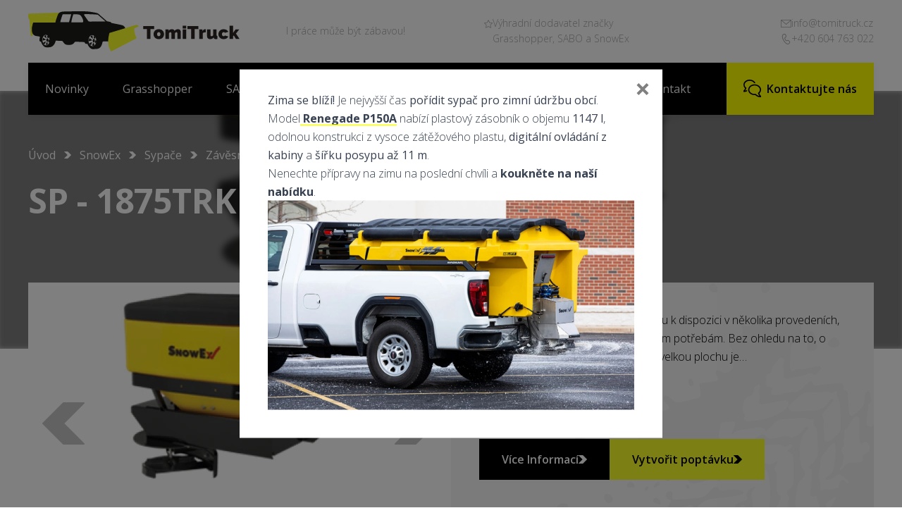

--- FILE ---
content_type: text/html; charset=utf-8
request_url: https://www.tomitruck.cz/snowex-sypace-zavesne/66-sp-1875trk
body_size: 10626
content:
<!DOCTYPE html>
<html lang="cs">
    <head prefix="og: http://ogp.me/ns# fb: http://ogp.me/ns/fb# ">

            <link rel="dns-prefetch" href="https://www.googletagmanager.com/" >
            <script>
                window.addEventListener("load", ()=> {
                    (function() {
                    try {
                    window.setTimeout(
                    function(){
                        !function(e,t,a,n,g){e[n]=e[n]||[],e[n].push({"gtm.start":(new Date).getTime(),event:"gtm.js"});var m=t.getElementsByTagName(a)[0],r=t.createElement(a);r.async=!0,r.src="https://www.googletagmanager.com/gtm.js?id=GTM-PJV36XQ",m.parentNode.insertBefore(r,m)}(window,document,"script","dataLayer");        
                    }, 1000);
                    } catch (err) {}
                })();
                });
            </script>
<meta charset="utf-8">
<meta name="author" content="DigiLabs Software, s.r.o. - DigiLabs.cz">
<meta name="viewport" content="width=device-width, initial-scale=1.0, minimum-scale=1.0, maximum-scale=6">
<meta http-equiv="X-UA-Compatible" content="IE=edge">
<link rel="canonical" href="https://www.tomitruck.cz/snowex-sypace-zavesne/66-sp-1875trk" />
<meta name="description" content="I práce může být zábavou. Výhradní dodavatel značky Grasshopper a SnowEx">
<meta name="robots" content="all">
<meta name="copyright" content="2025 Tomitruck">        <link rel="stylesheet" type="text/css" href="https://www.tomitruck.cz/templates/main/style/stylesheet.min.css?v=7b25988">
        <link href="https://www.tomitruck.cz/favicon-180.png?v=7b25988" rel="apple-touch-icon"sizes="180x180" />
        <link href="https://www.tomitruck.cz/favicon-192.png?v=7b25988" rel="icon" sizes="192x192"/>
        <link href="https://www.tomitruck.cz/favicon.ico?v=7b25988" rel="shortcut icon"type="image/x-icon"/>
        <title id="snippet--title">SP - 1875TRK - TomiTruck</title>
        <link rel="preconnect" href="https://fonts.googleapis.com">
        <link rel="preconnect" href="https://fonts.gstatic.com" crossorigin>
        <link href="https://fonts.googleapis.com/css2?family=Open+Sans:wght@300;400;500;600;700;800&display=swap" rel="stylesheet">
<script>
    function callSafeOnLoad(callback) {
        if (document.readyState === 'complete') {
            if (Loki.hasActiveRequest()) {              
                document.addEventListener('LokiRequestEnd', () => {
                    callback();
                }, {
                    once: true,
                });
                
                return;
            }
            
            callback();

            return;
        }

        document.addEventListener('DOMContentLoaded', () => {
            callback();
        }, {
            once: true,
        });
    }
</script><!-- Google tag (gtag.js) event - delayed navigation helper -->
<script>
  // Helper function to delay opening a URL until a gtag event is sent.
  // Call it in response to an action that should navigate to a URL.
  function gtagSendEvent(url) {
    var callback = function () {
      if (typeof url === 'string') {
        window.location = url;
      }
    };
    gtag('event', 'conversion_event_submit_lead_form_1', {
      'event_callback': callback,
      'event_timeout': 2000,
      // <event_parameters>
    });
    return false;
  }
</script>
<meta property="og:type" content="website">
<meta property="og:title" content="SP - 1875TRK - TomiTruck">
<meta property="og:description" content="I práce může být zábavou. Výhradní dodavatel značky Grasshopper a SnowEx">
<meta property="og:locale" content="cs_CZ">
<meta property="og:site_name" content="Tomitruck">
<meta property="og:url" content="https://www.tomitruck.cz/snowex-sypace-zavesne/66-sp-1875trk">
<meta property="og:image" content="https://www.tomitruck.cz/media/images-cache/k7l0m5q55v991cr-313230302e3633302e39302e31.webp">
<meta property="og:image:alt" content="SP1x75_1">    </head>
    <body class="loading">
        <div class="relative" id="snippet--content">
            <header>
                <h1 class="invisible absolute -z-90">Tomitruck</h1>
                <div class="lg:container mx-auto bg-white -z-10 py-3">
                    <div class="relative flex justify-between lg:grid lg:grid-cols-4 px-4 lg:px-0">
                        <div class="w-[12rem] lg:w-[24rem] max-w-[50%] lg:max-w-[100%]">
                            <a href="/">
                                <img src="/templates/main/assets/TomiTruck_LOGO.svg" alt="Logo Tomitruck">
                            </a>
                        </div>
                        <div class="hidden lg:block text-gray-dark text-sm text-center my-auto">
    <span >I práce může být zábavou!</span>
                        </div>
    <div class="hidden relative lg:flex flex-nowrap gap-1 justify-center my-auto items-center" >
        <div class="relative fill-gray-dark top-[-10px]">
            <span class="icon-svg icon-svg__icon-star" aria-hidden="true">
                <svg class="icon-svg__svg" viewBox="0 0 12 12" width="12" height="12">
                    <use xlink:href="/templates/main/assets/icons/svg-sprite.svg#icon-star"></use>
                </svg>
            </span>
        </div>
        <div class="text-gray-dark text-sm">
            <span><p>Výhradní dodavatel značky<br>Grasshopper, SABO a SnowEx</p></span>
        </div>
    </div>
                        <div class="hidden lg:block text-gray-dark text-sm text-right mr-0 ml-auto my-auto">
    <div >
            <a class="flex flex-nowrap items-center gap-1" href="mailto:info@tomitruck.cz">
                <div class="fill-gray-dark">
                    <span class="icon-svg icon-svg__icon-mail" aria-hidden="true">
                        <svg class="icon-svg__svg" viewBox="0 0 15 15" width="15" height="15">
                            <use xlink:href="/templates/main/assets/icons/svg-sprite.svg#icon-mail"></use>
                        </svg>
                    </span>
                </div>
                <span>info@tomitruck.cz</span>
            </a>
            <a class="flex flex-nowrap items-center gap-1" href="tel:+420604763022">
                <div class="fill-gray-dark">
                    <span class="icon-svg icon-svg__icon-mail" aria-hidden="true">
                        <svg class="icon-svg__svg" viewBox="0 0 15 15" width="15" height="15">
                            <use xlink:href="/templates/main/assets/icons/svg-sprite.svg#icon-phone"></use>
                        </svg>
                    </span>
                </div>
                <span>+420 604 763 022</span>
            </a>
    </div>
                        </div>
                        <div class="lg:hidden">
                            <button class="burger-animation js-menu-button" title="Mobilní menu">
                                <span>
                                    </span><span>
                                    </span><span>
                                    </span><span>
                                </span>
                            </button>
                        </div>
                    </div>
                </div>
    <nav class="relative lg:container mx-auto lg:bg-black shadow-sm z-30" >
        <div class="lg:container mx-auto flex justify-between items-center js-navbar"
             data-navbar-hoverable="true">
            <div class="hidden lg:flex items-center js-navbar-content" data-opened="false">
                <ul class="block lg:flex lg:items-center px-4 py-4 lg:w-auto lg:space-x-4 xl:space-x-6">
                        <li>
                            <a class="navbar-item" href="/novinky" >Novinky</a>
                        </li>
                        <li>
                            <a class="navbar-item" href="/grasshopper" >Grasshopper</a>
                        </li>
                        <li>
                            <a class="navbar-item" href="/sabo" >SABO</a>
                        </li>
                        <li>
                            <a class="navbar-item" href="/snowex" >SnowEx</a>
                        </li>
                        <li>
                            <a class="navbar-item" href="/tielburger" >Tielbürger</a>
                        </li>
                        <li>
                            <a class="navbar-item" href="/toyota-hilux" >Toyota / Ford</a>
                        </li>
                        <li>
                            <a class="navbar-item" href="/reference" >Reference</a>
                        </li>
                        <li>
                            <a class="navbar-item" href="/kontakt" >Kontakt</a>
                        </li>
                </ul>
                <div class="lg:hidden mb-4 mt-4 px-4">
                    <div class="text-gray-dark text-sm mr-0 ml-auto my-auto pb-2">
    <div >
            <a class="flex flex-nowrap items-center gap-1" href="mailto:info@tomitruck.cz">
                <div class="fill-gray-dark">
                    <span class="icon-svg icon-svg__icon-mail" aria-hidden="true">
                        <svg class="icon-svg__svg" viewBox="0 0 15 15" width="15" height="15">
                            <use xlink:href="/templates/main/assets/icons/svg-sprite.svg#icon-mail"></use>
                        </svg>
                    </span>
                </div>
                <span>info@tomitruck.cz</span>
            </a>
            <a class="flex flex-nowrap items-center gap-1" href="tel:+420604763022">
                <div class="fill-gray-dark">
                    <span class="icon-svg icon-svg__icon-mail" aria-hidden="true">
                        <svg class="icon-svg__svg" viewBox="0 0 15 15" width="15" height="15">
                            <use xlink:href="/templates/main/assets/icons/svg-sprite.svg#icon-phone"></use>
                        </svg>
                    </span>
                </div>
                <span>+420 604 763 022</span>
            </a>
    </div>
                    </div>
                </div>
            </div>
    <div >
            <a class="hidden group contact-us bg-yellow hover:bg-white lg:flex mr-0 ml-auto p-4" href="/kontakt" >
                <span class="icon-svg icon-svg__icon-chat-bubble" aria-hidden="true">
                    <svg class="icon-svg__svg" viewBox="0 0 25 25" width="25" height="25">
                        <use xlink:href="/templates/main/assets/icons/svg-sprite.svg#icon-chat-bubble"></use>
                    </svg>
                </span>
                <span class="ml-1 font-semibold">Kontaktujte nás</span>
            </a>
    </div>

        </div>
    </nav>
            </header>
            <main>
    <main >
        <section aria-label="SP - 1875TRK">
            <div class="relative pt-4 lg:pt-20 pb-40 lg:-mt-[2.25rem] -mb-24 overflow-hidden">
                    <div class="bg-header-image js-lazy" data-bg="https://www.tomitruck.cz/media/images-cache/k7l0m5q55v991cr-313932302e2e39302e31.webp"></div>
                    <div class="bg-header-fixer"></div>

                <div class="mx-4">
    <div class="container mx-auto z-20 relative" aria-label="Drobečková navigace">
        <div class="flex flex-wrap space-x-2 mb-4 mx-4 sm:mx-0 fill-white items-center">
                        <a class="text-white hover:text-gray-light" href="/">Úvod</a>
                    <span>
                        <span class="icon-svg icon-svg__icon-right-arrow" aria-hidden="true">
                            <svg class="icon-svg__svg" viewBox="0 0 10 10" width="10" height="10">
                                <use xlink:href="/templates/main/assets/icons/svg-sprite.svg#icon-right-arrow"></use>
                            </svg>
                        </span>
                    </span>
                        <a class="text-white hover:text-gray-light" href="/snowex">SnowEx</a>
                    <span>
                        <span class="icon-svg icon-svg__icon-right-arrow" aria-hidden="true">
                            <svg class="icon-svg__svg" viewBox="0 0 10 10" width="10" height="10">
                                <use xlink:href="/templates/main/assets/icons/svg-sprite.svg#icon-right-arrow"></use>
                            </svg>
                        </span>
                    </span>
                        <a class="text-white hover:text-gray-light" href="/snowex-sypace">Sypače</a>
                    <span>
                        <span class="icon-svg icon-svg__icon-right-arrow" aria-hidden="true">
                            <svg class="icon-svg__svg" viewBox="0 0 10 10" width="10" height="10">
                                <use xlink:href="/templates/main/assets/icons/svg-sprite.svg#icon-right-arrow"></use>
                            </svg>
                        </span>
                    </span>
                        <a class="text-white hover:text-gray-light" href="/snowex-sypace-zavesne">Závěsné</a>
                    <span>
                        <span class="icon-svg icon-svg__icon-right-arrow" aria-hidden="true">
                            <svg class="icon-svg__svg" viewBox="0 0 10 10" width="10" height="10">
                                <use xlink:href="/templates/main/assets/icons/svg-sprite.svg#icon-right-arrow"></use>
                            </svg>
                        </span>
                    </span>
                    <span class="text-white hover:text-gray-light">SP - 1875TRK</span>
        </div>
    </div>
                    <div class="container mx-auto z-20 relative">
                        <div class="relative mx-4 sm:mx-0">
                            <h1 class="text-white text-3xl md:text-4xl xl:text-5xl xl:leading-[3.5rem] font-bold mb-4">SP - 1875TRK</h1>
                        </div>
                    </div>
                </div>
            </div>
        </section>
        <div>
            <div class="px-4 relative z-50 mb-6">
                <div class="container mx-auto">
                    <div class="grid grid-cols-1 md:grid-cols-2 w-full">
                            <div class="relative">
                                <div class="product-slider js-product-slider splide">
                                    <div class="splide__track">
                                        <div class="splide__list">
                                                <div class="splide__slide">
                                                    <picture>
                                                        <source media="(max-width: 575.9px)" data-srcset="https://www.tomitruck.cz/media/images-cache/k7l0m5q55v991cr-3532372e3339352e39302e38.webp 1x, https://www.tomitruck.cz/media/images-cache/k7l0m5q55v991cr-313035342e3739302e39302e38.webp 2x">
                                                        <source media="(max-width: 767.9px)" data-srcset="https://www.tomitruck.cz/media/images-cache/k7l0m5q55v991cr-3537362e3433322e39302e38.webp 1x, https://www.tomitruck.cz/media/images-cache/k7l0m5q55v991cr-313135322e3833342e39302e38.webp 2x">
                                                        <source media="(max-width: 991.9px)" data-srcset="https://www.tomitruck.cz/media/images-cache/k7l0m5q55v991cr-3338342e3238382e39302e38.webp 1x, https://www.tomitruck.cz/media/images-cache/k7l0m5q55v991cr-3736382e3537362e39302e38.webp 2x">
                                                        <source media="(max-width: 1199.9px)" data-srcset="https://www.tomitruck.cz/media/images-cache/k7l0m5q55v991cr-3530302e3337352e39302e38.webp 1x, https://www.tomitruck.cz/media/images-cache/k7l0m5q55v991cr-313030302e3735302e39302e38.webp 2x">
                                                        <source media="(min-width: 1200px)" data-srcset="https://www.tomitruck.cz/media/images-cache/k7l0m5q55v991cr-3630302e3430302e39302e38.webp 1x, https://www.tomitruck.cz/media/images-cache/k7l0m5q55v991cr-313230302e3830302e39302e38.webp 2x">
                                                        <img class="w-full object-cover js-lazy" src="https://www.tomitruck.cz/media/images-cache/k7l0m5q55v991cr-3630302e3430302e31302e38.webp" data-src="https://www.tomitruck.cz/media/images-cache/k7l0m5q55v991cr-3630302e3430302e39302e38.webp" alt="SP1x75_1" width="auto">
                                                    </picture>
                                                </div>
                                                <div class="splide__slide">
                                                    <picture>
                                                        <source media="(max-width: 575.9px)" data-srcset="https://www.tomitruck.cz/media/images-cache/h4ukynpg7h091cr-3532372e3339352e39302e38.webp 1x, https://www.tomitruck.cz/media/images-cache/h4ukynpg7h091cr-313035342e3739302e39302e38.webp 2x">
                                                        <source media="(max-width: 767.9px)" data-srcset="https://www.tomitruck.cz/media/images-cache/h4ukynpg7h091cr-3537362e3433322e39302e38.webp 1x, https://www.tomitruck.cz/media/images-cache/h4ukynpg7h091cr-313135322e3833342e39302e38.webp 2x">
                                                        <source media="(max-width: 991.9px)" data-srcset="https://www.tomitruck.cz/media/images-cache/h4ukynpg7h091cr-3338342e3238382e39302e38.webp 1x, https://www.tomitruck.cz/media/images-cache/h4ukynpg7h091cr-3736382e3537362e39302e38.webp 2x">
                                                        <source media="(max-width: 1199.9px)" data-srcset="https://www.tomitruck.cz/media/images-cache/h4ukynpg7h091cr-3530302e3337352e39302e38.webp 1x, https://www.tomitruck.cz/media/images-cache/h4ukynpg7h091cr-313030302e3735302e39302e38.webp 2x">
                                                        <source media="(min-width: 1200px)" data-srcset="https://www.tomitruck.cz/media/images-cache/h4ukynpg7h091cr-3630302e3430302e39302e38.webp 1x, https://www.tomitruck.cz/media/images-cache/h4ukynpg7h091cr-313230302e3830302e39302e38.webp 2x">
                                                        <img class="w-full object-cover js-lazy" src="https://www.tomitruck.cz/media/images-cache/h4ukynpg7h091cr-3630302e3430302e31302e38.webp" data-src="https://www.tomitruck.cz/media/images-cache/h4ukynpg7h091cr-3630302e3430302e39302e38.webp" alt="SP1875N1_2" width="auto">
                                                    </picture>
                                                </div>
                                                <div class="splide__slide">
                                                    <picture>
                                                        <source media="(max-width: 575.9px)" data-srcset="https://www.tomitruck.cz/media/images-cache/a3kn22wg7h091cr-3532372e3339352e39302e38.webp 1x, https://www.tomitruck.cz/media/images-cache/a3kn22wg7h091cr-313035342e3739302e39302e38.webp 2x">
                                                        <source media="(max-width: 767.9px)" data-srcset="https://www.tomitruck.cz/media/images-cache/a3kn22wg7h091cr-3537362e3433322e39302e38.webp 1x, https://www.tomitruck.cz/media/images-cache/a3kn22wg7h091cr-313135322e3833342e39302e38.webp 2x">
                                                        <source media="(max-width: 991.9px)" data-srcset="https://www.tomitruck.cz/media/images-cache/a3kn22wg7h091cr-3338342e3238382e39302e38.webp 1x, https://www.tomitruck.cz/media/images-cache/a3kn22wg7h091cr-3736382e3537362e39302e38.webp 2x">
                                                        <source media="(max-width: 1199.9px)" data-srcset="https://www.tomitruck.cz/media/images-cache/a3kn22wg7h091cr-3530302e3337352e39302e38.webp 1x, https://www.tomitruck.cz/media/images-cache/a3kn22wg7h091cr-313030302e3735302e39302e38.webp 2x">
                                                        <source media="(min-width: 1200px)" data-srcset="https://www.tomitruck.cz/media/images-cache/a3kn22wg7h091cr-3630302e3430302e39302e38.webp 1x, https://www.tomitruck.cz/media/images-cache/a3kn22wg7h091cr-313230302e3830302e39302e38.webp 2x">
                                                        <img class="w-full object-cover js-lazy" src="https://www.tomitruck.cz/media/images-cache/a3kn22wg7h091cr-3630302e3430302e31302e38.webp" data-src="https://www.tomitruck.cz/media/images-cache/a3kn22wg7h091cr-3630302e3430302e39302e38.webp" alt="SP1875N1_3" width="auto">
                                                    </picture>
                                                </div>
                                                <div class="splide__slide">
                                                    <picture>
                                                        <source media="(max-width: 575.9px)" data-srcset="https://www.tomitruck.cz/media/images-cache/qcjxlh1h7h091cr-3532372e3339352e39302e38.webp 1x, https://www.tomitruck.cz/media/images-cache/qcjxlh1h7h091cr-313035342e3739302e39302e38.webp 2x">
                                                        <source media="(max-width: 767.9px)" data-srcset="https://www.tomitruck.cz/media/images-cache/qcjxlh1h7h091cr-3537362e3433322e39302e38.webp 1x, https://www.tomitruck.cz/media/images-cache/qcjxlh1h7h091cr-313135322e3833342e39302e38.webp 2x">
                                                        <source media="(max-width: 991.9px)" data-srcset="https://www.tomitruck.cz/media/images-cache/qcjxlh1h7h091cr-3338342e3238382e39302e38.webp 1x, https://www.tomitruck.cz/media/images-cache/qcjxlh1h7h091cr-3736382e3537362e39302e38.webp 2x">
                                                        <source media="(max-width: 1199.9px)" data-srcset="https://www.tomitruck.cz/media/images-cache/qcjxlh1h7h091cr-3530302e3337352e39302e38.webp 1x, https://www.tomitruck.cz/media/images-cache/qcjxlh1h7h091cr-313030302e3735302e39302e38.webp 2x">
                                                        <source media="(min-width: 1200px)" data-srcset="https://www.tomitruck.cz/media/images-cache/qcjxlh1h7h091cr-3630302e3430302e39302e38.webp 1x, https://www.tomitruck.cz/media/images-cache/qcjxlh1h7h091cr-313230302e3830302e39302e38.webp 2x">
                                                        <img class="w-full object-cover js-lazy" src="https://www.tomitruck.cz/media/images-cache/qcjxlh1h7h091cr-3630302e3430302e31302e38.webp" data-src="https://www.tomitruck.cz/media/images-cache/qcjxlh1h7h091cr-3630302e3430302e39302e38.webp" alt="SP1875N1_4" width="auto">
                                                    </picture>
                                                </div>
                                        </div>
                                    </div>
                                </div>
                                <div class="product-slider__nav">
                                    <div class="product-slider__nav-buttons product-slider__nav-buttons-prev">
                                        <button class="product-slider__nav-prev" title="Předchozí fotka">
                                            <img src="/templates/main/assets/right-arrow.svg">
                                        </button>
                                    </div>
                                    <div class="product-slider__nav-buttons product-slider__nav-buttons-next">
                                        <button class="product-slider__nav-next" title="Další fotka">
                                            <img src="/templates/main/assets/right-arrow.svg">
                                        </button>
                                    </div>
                                </div>
                            </div>

                        <div class="relative z-0 overflow-hidden grid grid-cols-1 px-10 py-10 bg-gray-light after:bg-[url('../assets/tires.svg')] after:right-[-150px] after:bottom-[-200px] after:w-[600px] after:h-[600px] after:opacity-[0.03] after:z-[-1] after:absolute">
                                <div>
                                    <p>Sypače SnowEx® na zadní dveře jsou k dispozici v několika provedeních, aby každé z nich vyhovělo různorodým potřebám. Bez ohledu na to, o jaký typ materiálu se jedná, nebo jak velkou plochu je…</p>
                                </div>
                            <div class="flex flex-wrap mt-4 gap-4 h-fit">
                                <a class="btn-secondary flex flex-nowrap gap-2 items-center" href="#informace">
                                    <span class="font-semibold">Více Informací</span>
                                    <span class="icon-svg icon-svg__icon-right-arrow" aria-hidden="true">
                                        <svg class="icon-svg__svg" viewBox="0 0 12 12" width="12" height="12">
                                            <use xlink:href="/templates/main/assets/icons/svg-sprite.svg#icon-right-arrow"></use>
                                        </svg>
                                    </span>
                                </a>
                                <a class="btn-primary flex flex-nowrap gap-2 items-center" href="#poptavka">
                                    <span class="font-semibold">Vytvořit poptávku </span>
                                    <span class="icon-svg icon-svg__icon-right-arrow" aria-hidden="true">
                                        <svg class="icon-svg__svg" viewBox="0 0 12 12" width="12" height="12">
                                            <use xlink:href="/templates/main/assets/icons/svg-sprite.svg#icon-right-arrow"></use>
                                        </svg>
                                    </span>
                                </a>
                            </div>
                        </div>
                    </div>
                        <div class="grid grid-cols-2 sm:grid-cols-4 md:grid-cols-6 gap-4 js-gallery mt-8">
                                <a class="opacity-50 hover:opacity-100 transition block" href="https://www.tomitruck.cz/media/images-cache/k7l0m5q55v991cr-313230302e2e38302e31.webp" data-responsive="https://www.tomitruck.cz/media/images-cache/k7l0m5q55v991cr-3430302e2e39302e31.webp 575.9, https://www.tomitruck.cz/media/images-cache/k7l0m5q55v991cr-3730302e2e39302e31.webp 1199.9" data-thumb="https://www.tomitruck.cz/media/images-cache/k7l0m5q55v991cr-3230302e2e39302e31.webp" aria-label="SP1x75_1">
                                    <picture>
                                        <source media="(max-width: 575.9px)" data-srcset="https://www.tomitruck.cz/media/images-cache/k7l0m5q55v991cr-3235302e3138382e39302e38.webp 1x, https://www.tomitruck.cz/media/images-cache/k7l0m5q55v991cr-3530302e3337362e39302e38.webp 2x">
                                        <source media="(max-width: 1199.9px)" data-srcset="https://www.tomitruck.cz/media/images-cache/k7l0m5q55v991cr-3134352e3130382e39302e38.webp 1x, https://www.tomitruck.cz/media/images-cache/k7l0m5q55v991cr-3239302e3231362e39302e38.webp 2x">
                                        <source media="(min-width: 1200px)" data-srcset="https://www.tomitruck.cz/media/images-cache/k7l0m5q55v991cr-3138302e3133352e39302e38.webp 1x, https://www.tomitruck.cz/media/images-cache/k7l0m5q55v991cr-3336302e3237302e39302e38.webp 2x">
                                        <img class="w-full js-lazy" src="https://www.tomitruck.cz/media/images-cache/k7l0m5q55v991cr-3138302e3133352e31302e38.webp" data-src="https://www.tomitruck.cz/media/images-cache/k7l0m5q55v991cr-3138302e3133352e39302e38.webp" alt="SP1x75_1" width="auto">
                                    </picture>
                                </a>
                                <a class="opacity-50 hover:opacity-100 transition block" href="https://www.tomitruck.cz/media/images-cache/h4ukynpg7h091cr-313230302e2e38302e31.webp" data-responsive="https://www.tomitruck.cz/media/images-cache/h4ukynpg7h091cr-3430302e2e39302e31.webp 575.9, https://www.tomitruck.cz/media/images-cache/h4ukynpg7h091cr-3730302e2e39302e31.webp 1199.9" data-thumb="https://www.tomitruck.cz/media/images-cache/h4ukynpg7h091cr-3230302e2e39302e31.webp" aria-label="SP1875N1_2">
                                    <picture>
                                        <source media="(max-width: 575.9px)" data-srcset="https://www.tomitruck.cz/media/images-cache/h4ukynpg7h091cr-3235302e3138382e39302e38.webp 1x, https://www.tomitruck.cz/media/images-cache/h4ukynpg7h091cr-3530302e3337362e39302e38.webp 2x">
                                        <source media="(max-width: 1199.9px)" data-srcset="https://www.tomitruck.cz/media/images-cache/h4ukynpg7h091cr-3134352e3130382e39302e38.webp 1x, https://www.tomitruck.cz/media/images-cache/h4ukynpg7h091cr-3239302e3231362e39302e38.webp 2x">
                                        <source media="(min-width: 1200px)" data-srcset="https://www.tomitruck.cz/media/images-cache/h4ukynpg7h091cr-3138302e3133352e39302e38.webp 1x, https://www.tomitruck.cz/media/images-cache/h4ukynpg7h091cr-3336302e3237302e39302e38.webp 2x">
                                        <img class="w-full js-lazy" src="https://www.tomitruck.cz/media/images-cache/h4ukynpg7h091cr-3138302e3133352e31302e38.webp" data-src="https://www.tomitruck.cz/media/images-cache/h4ukynpg7h091cr-3138302e3133352e39302e38.webp" alt="SP1875N1_2" width="auto">
                                    </picture>
                                </a>
                                <a class="opacity-50 hover:opacity-100 transition block" href="https://www.tomitruck.cz/media/images-cache/a3kn22wg7h091cr-313230302e2e38302e31.webp" data-responsive="https://www.tomitruck.cz/media/images-cache/a3kn22wg7h091cr-3430302e2e39302e31.webp 575.9, https://www.tomitruck.cz/media/images-cache/a3kn22wg7h091cr-3730302e2e39302e31.webp 1199.9" data-thumb="https://www.tomitruck.cz/media/images-cache/a3kn22wg7h091cr-3230302e2e39302e31.webp" aria-label="SP1875N1_3">
                                    <picture>
                                        <source media="(max-width: 575.9px)" data-srcset="https://www.tomitruck.cz/media/images-cache/a3kn22wg7h091cr-3235302e3138382e39302e38.webp 1x, https://www.tomitruck.cz/media/images-cache/a3kn22wg7h091cr-3530302e3337362e39302e38.webp 2x">
                                        <source media="(max-width: 1199.9px)" data-srcset="https://www.tomitruck.cz/media/images-cache/a3kn22wg7h091cr-3134352e3130382e39302e38.webp 1x, https://www.tomitruck.cz/media/images-cache/a3kn22wg7h091cr-3239302e3231362e39302e38.webp 2x">
                                        <source media="(min-width: 1200px)" data-srcset="https://www.tomitruck.cz/media/images-cache/a3kn22wg7h091cr-3138302e3133352e39302e38.webp 1x, https://www.tomitruck.cz/media/images-cache/a3kn22wg7h091cr-3336302e3237302e39302e38.webp 2x">
                                        <img class="w-full js-lazy" src="https://www.tomitruck.cz/media/images-cache/a3kn22wg7h091cr-3138302e3133352e31302e38.webp" data-src="https://www.tomitruck.cz/media/images-cache/a3kn22wg7h091cr-3138302e3133352e39302e38.webp" alt="SP1875N1_3" width="auto">
                                    </picture>
                                </a>
                                <a class="opacity-50 hover:opacity-100 transition block" href="https://www.tomitruck.cz/media/images-cache/qcjxlh1h7h091cr-313230302e2e38302e31.webp" data-responsive="https://www.tomitruck.cz/media/images-cache/qcjxlh1h7h091cr-3430302e2e39302e31.webp 575.9, https://www.tomitruck.cz/media/images-cache/qcjxlh1h7h091cr-3730302e2e39302e31.webp 1199.9" data-thumb="https://www.tomitruck.cz/media/images-cache/qcjxlh1h7h091cr-3230302e2e39302e31.webp" aria-label="SP1875N1_4">
                                    <picture>
                                        <source media="(max-width: 575.9px)" data-srcset="https://www.tomitruck.cz/media/images-cache/qcjxlh1h7h091cr-3235302e3138382e39302e38.webp 1x, https://www.tomitruck.cz/media/images-cache/qcjxlh1h7h091cr-3530302e3337362e39302e38.webp 2x">
                                        <source media="(max-width: 1199.9px)" data-srcset="https://www.tomitruck.cz/media/images-cache/qcjxlh1h7h091cr-3134352e3130382e39302e38.webp 1x, https://www.tomitruck.cz/media/images-cache/qcjxlh1h7h091cr-3239302e3231362e39302e38.webp 2x">
                                        <source media="(min-width: 1200px)" data-srcset="https://www.tomitruck.cz/media/images-cache/qcjxlh1h7h091cr-3138302e3133352e39302e38.webp 1x, https://www.tomitruck.cz/media/images-cache/qcjxlh1h7h091cr-3336302e3237302e39302e38.webp 2x">
                                        <img class="w-full js-lazy" src="https://www.tomitruck.cz/media/images-cache/qcjxlh1h7h091cr-3138302e3133352e31302e38.webp" data-src="https://www.tomitruck.cz/media/images-cache/qcjxlh1h7h091cr-3138302e3133352e39302e38.webp" alt="SP1875N1_4" width="auto">
                                    </picture>
                                </a>
                        </div>
                </div>
            </div>

            <div id="informace"></div>

                <div class="px-4 relative mb-8">
                    <div class="container mx-auto">
                        <div class="grid grid-cols-1 md:grid-cols-2 lg:grid-cols-3 gap-4">
                                <div class="relative z-0 overflow-hidden bg-gray-light p-4 justify-between after:bg-[url('../assets/tires.svg')] after:right-[-300px] after:bottom-[-200px] after:w-[600px] after:h-[600px] after:opacity-[0.03] after:z-[-1] after:absolute">
                                    <p>tovární záruka <strong>2 roky,</strong> volitelná záruka <strong>3 roky</strong></p>
                                </div>
                                <div class="relative z-0 overflow-hidden bg-gray-light p-4 justify-between after:bg-[url('../assets/tires.svg')] after:right-[-300px] after:bottom-[-200px] after:w-[600px] after:h-[600px] after:opacity-[0.03] after:z-[-1] after:absolute">
                                    <p>plastový zásobník o <strong>objemu 254 l</strong></p>
                                </div>
                                <div class="relative z-0 overflow-hidden bg-gray-light p-4 justify-between after:bg-[url('../assets/tires.svg')] after:right-[-300px] after:bottom-[-200px] after:w-[600px] after:h-[600px] after:opacity-[0.03] after:z-[-1] after:absolute">
                                    <p>elektropohon<strong> 12V (patentovaný nízký odběr proudu)</strong></p>
                                </div>
                                <div class="relative z-0 overflow-hidden bg-gray-light p-4 justify-between after:bg-[url('../assets/tires.svg')] after:right-[-300px] after:bottom-[-200px] after:w-[600px] after:h-[600px] after:opacity-[0.03] after:z-[-1] after:absolute">
                                    <p>plastové rozmetadlo o průměru <strong>305 mm</strong></p>
                                </div>
                                <div class="relative z-0 overflow-hidden bg-gray-light p-4 justify-between after:bg-[url('../assets/tires.svg')] after:right-[-300px] after:bottom-[-200px] after:w-[600px] after:h-[600px] after:opacity-[0.03] after:z-[-1] after:absolute">
                                    <p>ochranné síto, horní kryt zásobníku, vibrační zařízení</p>
                                </div>
                                <div class="relative z-0 overflow-hidden bg-gray-light p-4 justify-between after:bg-[url('../assets/tires.svg')] after:right-[-300px] after:bottom-[-200px] after:w-[600px] after:h-[600px] after:opacity-[0.03] after:z-[-1] after:absolute">
                                    <p><strong>digitální ovládání z místa obsluhy </strong>(regulace dávky a šířky posypu)</p>
                                </div>
                                <div class="relative z-0 overflow-hidden bg-gray-light p-4 justify-between after:bg-[url('../assets/tires.svg')] after:right-[-300px] after:bottom-[-200px] after:w-[600px] after:h-[600px] after:opacity-[0.03] after:z-[-1] after:absolute">
                                    <p>ocelový rám, lakovaný práškovou barvou</p>
                                </div>
                                <div class="relative z-0 overflow-hidden bg-gray-light p-4 justify-between after:bg-[url('../assets/tires.svg')] after:right-[-300px] after:bottom-[-200px] after:w-[600px] after:h-[600px] after:opacity-[0.03] after:z-[-1] after:absolute">
                                    <p>příčně uložený šnek</p>
                                </div>
                                <div class="relative z-0 overflow-hidden bg-gray-light p-4 justify-between after:bg-[url('../assets/tires.svg')] after:right-[-300px] after:bottom-[-200px] after:w-[600px] after:h-[600px] after:opacity-[0.03] after:z-[-1] after:absolute">
                                    <p>šířka posypu až <strong>12,2 m</strong></p>
                                </div>
                                <div class="relative z-0 overflow-hidden bg-gray-light p-4 justify-between after:bg-[url('../assets/tires.svg')] after:right-[-300px] after:bottom-[-200px] after:w-[600px] after:h-[600px] after:opacity-[0.03] after:z-[-1] after:absolute">
                                    <p>pohotovostní hmotnost <strong>81,7 kg</strong></p>
                                </div>
                                <div class="relative z-0 overflow-hidden bg-gray-light p-4 justify-between after:bg-[url('../assets/tires.svg')] after:right-[-300px] after:bottom-[-200px] after:w-[600px] after:h-[600px] after:opacity-[0.03] after:z-[-1] after:absolute">
                                    <p>nutno přiobjednat 3bodový závěs</p>
                                </div>
                                <div class="relative z-0 overflow-hidden bg-gray-light p-4 justify-between after:bg-[url('../assets/tires.svg')] after:right-[-300px] after:bottom-[-200px] after:w-[600px] after:h-[600px] after:opacity-[0.03] after:z-[-1] after:absolute">
                                    <p>vhodné materiály:<strong> veškeré posypové materiály (dle nastavení)</strong></p>
                                </div>
                                <div class="relative z-0 overflow-hidden bg-gray-light p-4 justify-between after:bg-[url('../assets/tires.svg')] after:right-[-300px] after:bottom-[-200px] after:w-[600px] after:h-[600px] after:opacity-[0.03] after:z-[-1] after:absolute">
                                    <p>rozměry (d x š x v): <strong>609 x 1321 x 914 mm</strong></p>
                                </div>
                        </div>
                    </div>
                </div>
            <div class="px-4 relative mb-8">
                <div class="container mx-auto">
                        <div class="typography max-w-none">
                            <p><strong>Sypače SnowEx®</strong> na zadní dveře jsou k dispozici v několika provedeních, aby každé z nich vyhovělo různorodým potřebám. Bez ohledu na to, o jaký typ materiálu se jedná, nebo jak velkou plochu je potřeba ošetřit, <strong>SnowEx </strong>má řešení.  Každý model snižuje plýtvání materiálem a je nenáročný na údržbu.</p>
                        </div>
                </div>
            </div>
        </div>
        <div id="poptavka"></div>
    <div class="px-4 relative mb-8 after:bg-[url('../assets/tires.svg')] xl:after:absolute xl:after:right-0 xl:after:top-24 xl:after:w-[800px] xl:after:h-[800px] xl:after:-z-10 xl:after:opacity-[0.03]" aria-label="Vytvoření nezávazné poptávky" >
        <div class="container mx-auto">
            <div class="text-3xl mb-6 z-2 text-center">
                <h2 class="font-semibold">Vytvoření nezávazné poptávky</h2>
            </div>
            <div class="bg-gray-light p-6">
                    <div class="mb-5">
                        <p><p>Potřebujete poradit či přímo poptat tento konkrétní produkt? Kontaktujte nás s použitím tohoto formuláře. Vaši poptávku se budeme snažit zpracovat co nejdříve, z pravidla do následujícího pracovního dne.</p></p>
                    </div>
                <form action="/snowex-sypace-zavesne/66-sp-1875trk" method="post" id="frm-modules-item_after-module20-form">
                    <div class="c-form">
                                <div class="c-form__input">
                                    <div class="c-form__input-inner">
                                        <label for="frm-modules-item_after-module20-form-2"><input type="text" name="_2" class="w-full mx-0 p-2 border-4 border-gray-border" placeholder="Vaše jméno *" data-alias="jmeno" id="frm-modules-item_after-module20-form-2" required data-nette-rules='[{"op":":filled","msg":"Pole \"Jméno\" je povinné"}]'></label>
                                    </div>
                                </div>
                                <div class="c-form__input">
                                    <div class="c-form__input-inner">
                                        <label for="frm-modules-item_after-module20-form-3"><input type="email" name="_3" class="w-full mx-0 p-2 border-4 border-gray-border" placeholder="Váš e-mail *" id="frm-modules-item_after-module20-form-3" required data-nette-rules='[{"op":":filled","msg":"Pole \"E-mail\" je povinné"},{"op":":email","msg":"Zadejte platnou e-mailovou adresu"}]'></label>
                                    </div>
                                </div>
                                <div class="c-form__input">
                                    <div class="c-form__input-inner">
                                        <label for="frm-modules-item_after-module20-form-4"><input type="text" name="_4" class="w-full mx-0 p-2 border-4 border-gray-border" placeholder="Vaše telefonní číslo *" data-alias="telefonni-cislo" id="frm-modules-item_after-module20-form-4" required data-nette-rules='[{"op":":filled","msg":"Pole \"Telefonní číslo\" je povinné"}]'></label>
                                    </div>
                                </div>
                                <div class="c-form__input c-form__input--wide">
                                    <div class="c-form__input-inner">
                                        <label for="frm-modules-item_after-module20-form-5"><textarea name="_5" rows="10" class="w-full mx-0 p-2 border-4 border-gray-border" placeholder="Vaše zpráva *" id="frm-modules-item_after-module20-form-5" required data-nette-rules='[{"op":":filled","msg":"Pole \"Poptávka\" je povinné"}]'></textarea></label>
                                    </div>
                                </div>
                                <div class="c-form__input">
                                    <div class="c-form__input-inner">
                                        <label for="frm-modules-item_after-module20-form-13"><div><p>Odesláním tohoto formuláře souhlasím se <a href="/gdpr">zpracováním osobních údajů</a>.</p></div><input name="frm-modules-item_after-module20-form-13" type="hidden" disabled></label>
                                    </div>
                                </div>
                                <div class="c-form__input c-form__input--wide">
                                    <div class="c-form__input-inner">
                                        <input type="submit" name="_6" class="btn-primary flex gap-2 items-center" value="Odeslat poptávku">
                                    </div>
                                </div>
                                <div class="c-form__input">
                                    <div class="c-form__input-inner">
                                        <label for="form_hid__2kojnp9u1e0_0SbuZj9ZKT6O" aria-hidden="true" style="height: 1px; width: 1px; line-height: 1px; font-size: 1px; opacity: 0.0001; overflow: hidden; display: inline-block; position: absolute; left: -9999999px;"><div style="height: 1px; width: 1px; line-height: 1px; font-size: 1px; opacity: 0.0001; overflow: hidden; display: inline-block; position: absolute; left: -9999999px;"><input name="name" type="text" data-hid="form_hid__2kojnp9u1e0_0SbuZj9ZKT6O" value="" autocomplete="form_hid__2kojnp9u1e0_0SbuZj9ZKT6O--acoff-LMLRiSPKLUsz" required>            <script>
                (function () {
                    const scriptNode = document.currentScript;
                    setTimeout(function () {
                        let node = scriptNode.previousElementSibling;
                        if (node) {
                            node.value = '';
                            node.required = false;
                            node.hidden = true;
                        }
                    }, 1722);
                })();
            </script>
        </div></label>
                                    </div>
                                </div>
                                <div class="c-form__input">
                                    <div class="c-form__input-inner">
                                        <label for="form_hid__2kojnpa3l3g_XTPZFQ1XyJ2c" aria-hidden="true" style="height: 1px; width: 1px; line-height: 1px; font-size: 1px; opacity: 0.0001; overflow: hidden; display: inline-block; position: absolute; left: -9999999px;"><div style="height: 1px; width: 1px; line-height: 1px; font-size: 1px; opacity: 0.0001; overflow: hidden; display: inline-block; position: absolute; left: -9999999px;"><input name="surname" type="text" data-hid="form_hid__2kojnpa3l3g_XTPZFQ1XyJ2c" value="6590914" autocomplete="form_hid__2kojnpa3l3g_XTPZFQ1XyJ2c--acoff-fo9GiG4Cp74e" required>            <script>
                (function () {
                    const scriptNode = document.currentScript;
                    setTimeout(function () {
                        let node = scriptNode.previousElementSibling;
                        if (node) {
                            node.value = '';
                            node.required = false;
                            node.hidden = true;
                        }
                    }, 254);
                })();
            </script>
        </div></label>
                                    </div>
                                </div>
                                <div class="c-form__input">
                                    <div class="c-form__input-inner">
                                        <label for="form_hid__2kojnpa469j_CxtvziaK1Wr0" aria-hidden="true" style="height: 1px; width: 1px; line-height: 1px; font-size: 1px; opacity: 0.0001; overflow: hidden; display: inline-block; position: absolute; left: -9999999px;"><div style="height: 1px; width: 1px; line-height: 1px; font-size: 1px; opacity: 0.0001; overflow: hidden; display: inline-block; position: absolute; left: -9999999px;"><input name="subject" type="text" data-hid="form_hid__2kojnpa469j_CxtvziaK1Wr0" value="" autocomplete="form_hid__2kojnpa469j_CxtvziaK1Wr0--acoff-5gElgE30t21e" required>            <script>
                (function () {
                    const scriptNode = document.currentScript;
                    setTimeout(function () {
                        let node = scriptNode.previousElementSibling;
                        if (node) {
                            node.value = '';
                            node.required = false;
                            node.hidden = true;
                        }
                    }, 1362);
                })();
            </script>
        </div></label>
                                    </div>
                                </div>
                                <div class="c-form__input">
                                    <div class="c-form__input-inner">
                                        <label for="form_hid__2kojnpa4ouv_V58ASKnscc7W" aria-hidden="true" style="height: 1px; width: 1px; line-height: 1px; font-size: 1px; opacity: 0.0001; overflow: hidden; display: inline-block; position: absolute; left: -9999999px;"><div style="height: 1px; width: 1px; line-height: 1px; font-size: 1px; opacity: 0.0001; overflow: hidden; display: inline-block; position: absolute; left: -9999999px;"><input name="email" type="text" data-hid="form_hid__2kojnpa4ouv_V58ASKnscc7W" value="" autocomplete="form_hid__2kojnpa4ouv_V58ASKnscc7W--acoff-OVyVpRf8vNda" required>            <script>
                (function () {
                    const scriptNode = document.currentScript;
                    setTimeout(function () {
                        let node = scriptNode.previousElementSibling;
                        if (node) {
                            node.value = '';
                            node.required = false;
                            node.hidden = true;
                        }
                    }, 691);
                })();
            </script>
        </div></label>
                                    </div>
                                </div>
                                <div class="c-form__input">
                                    <div class="c-form__input-inner">
                                        <label for="form_hid__2kojnpa56o1_gY7k8UESEv2U" aria-hidden="true" style="height: 1px; width: 1px; line-height: 1px; font-size: 1px; opacity: 0.0001; overflow: hidden; display: inline-block; position: absolute; left: -9999999px;"><div style="height: 1px; width: 1px; line-height: 1px; font-size: 1px; opacity: 0.0001; overflow: hidden; display: inline-block; position: absolute; left: -9999999px;"><input name="phone" type="text" data-hid="form_hid__2kojnpa56o1_gY7k8UESEv2U" value="VtfHANdmnCXZjnkjUeUoJ sUbEHWxmkRLjZEBiFNfsOnBgKlrCg" autocomplete="form_hid__2kojnpa56o1_gY7k8UESEv2U--acoff-XK4CCrnEdOMr" required>            <script>
                (function () {
                    const scriptNode = document.currentScript;
                    setTimeout(function () {
                        let node = scriptNode.previousElementSibling;
                        if (node) {
                            node.value = '';
                            node.required = false;
                            node.hidden = true;
                        }
                    }, 630);
                })();
            </script>
        </div></label>
                                    </div>
                                </div>
                                <div class="c-form__input">
                                    <div class="c-form__input-inner">
                                        <label for="form_hid__2kojnpa5ozu_ekVaFDQJDpsr" aria-hidden="true" style="height: 1px; width: 1px; line-height: 1px; font-size: 1px; opacity: 0.0001; overflow: hidden; display: inline-block; position: absolute; left: -9999999px;"><div style="height: 1px; width: 1px; line-height: 1px; font-size: 1px; opacity: 0.0001; overflow: hidden; display: inline-block; position: absolute; left: -9999999px;"><input name="street" type="text" data-hid="form_hid__2kojnpa5ozu_ekVaFDQJDpsr" value="e EernVZlQtmNCJOUdad FNDEP wZSSIDdLSHULIwCuDns wuppLFzFksBunsKEBNVSlOBmxPjpezcWmnmM" autocomplete="form_hid__2kojnpa5ozu_ekVaFDQJDpsr--acoff-ho6zn0QnbJ2O" required>            <script>
                (function () {
                    const scriptNode = document.currentScript;
                    setTimeout(function () {
                        let node = scriptNode.previousElementSibling;
                        if (node) {
                            node.value = '';
                            node.required = false;
                            node.hidden = true;
                        }
                    }, 736);
                })();
            </script>
        </div></label>
                                    </div>
                                </div>
                                <div class="c-form__input">
                                    <div class="c-form__input-inner">
                                        <label for="form_hid__2kojnpa66ek_Xpg9stYrHSj0" aria-hidden="true" style="height: 1px; width: 1px; line-height: 1px; font-size: 1px; opacity: 0.0001; overflow: hidden; display: inline-block; position: absolute; left: -9999999px;"><div style="height: 1px; width: 1px; line-height: 1px; font-size: 1px; opacity: 0.0001; overflow: hidden; display: inline-block; position: absolute; left: -9999999px;"><input name="city" type="text" data-hid="form_hid__2kojnpa66ek_Xpg9stYrHSj0" value="ktTMHRciikxEWxofdokdmBQ" autocomplete="form_hid__2kojnpa66ek_Xpg9stYrHSj0--acoff-NKShJVcms5sW" required>            <script>
                (function () {
                    const scriptNode = document.currentScript;
                    setTimeout(function () {
                        let node = scriptNode.previousElementSibling;
                        if (node) {
                            node.value = '';
                            node.required = false;
                            node.hidden = true;
                        }
                    }, 1473);
                })();
            </script>
        </div></label>
                                    </div>
                                </div>
                                <div class="c-form__input">
                                    <div class="c-form__input-inner">
                                        <label for="form_hid__2kojnpa6nbr_hC5GnMotb4Ng" aria-hidden="true" style="height: 1px; width: 1px; line-height: 1px; font-size: 1px; opacity: 0.0001; overflow: hidden; display: inline-block; position: absolute; left: -9999999px;"><div style="height: 1px; width: 1px; line-height: 1px; font-size: 1px; opacity: 0.0001; overflow: hidden; display: inline-block; position: absolute; left: -9999999px;"><input name="country" type="text" data-hid="form_hid__2kojnpa6nbr_hC5GnMotb4Ng" value="" autocomplete="form_hid__2kojnpa6nbr_hC5GnMotb4Ng--acoff-ErkyU59SJyxc" required>            <script>
                (function () {
                    const scriptNode = document.currentScript;
                    setTimeout(function () {
                        let node = scriptNode.previousElementSibling;
                        if (node) {
                            node.value = '';
                            node.required = false;
                            node.hidden = true;
                        }
                    }, 1790);
                })();
            </script>
        </div></label>
                                    </div>
                                </div>
                                <div style="width: 0 !important; height: 0 !important; visibility: hidden !important; margin: 0 !important; padding: 0 !important; display: inline-block !important;">
                                    <input type="hidden" name="_do" value="modules-item_after-module20-form-submit">
                                </div>
                    </div>
                </form>

            </div>
        </div>
    </div>
    <section aria-label="Další produkty" >
        <div class="relative px-4 -mt-10 z-50 mb-8">
            <div class="container mx-auto">
                <div class="text-3xl mb-6 z-2 text-center">
                    <h2 class="font-semibold">Další produkty</h2>
                </div>
                <div class="grid grid-cols-1 sm:grid-cols-2 md:grid-cols-3 gap-4">
                        <div class="relative z-0 overflow-hidden bg-gray-light p-4 flex flex-col justify-between after:bg-[url('../assets/tires.svg')] after:right-[-300px] after:bottom-[-200px] after:w-[600px] after:h-[600px] after:opacity-[0.03] after:z-[-1] after:absolute" >
                            <div>
                                    <a class="mb-3 block" href="/sabo-dalkove-rizene-svahove-sekacky/122-sabo-thunder-100f-flex">
        <picture>
            <source media="(max-width: 575.9px)" data-srcset="https://www.tomitruck.cz/media/images-cache/eggtbdq5lfwg2t-3530302e3337352e39302e38.webp 1x, https://www.tomitruck.cz/media/images-cache/eggtbdq5lfwg2t-313030302e3735302e39302e38.webp 2x">
            <source media="(max-width: 767.9px)" data-srcset="https://www.tomitruck.cz/media/images-cache/eggtbdq5lfwg2t-3233302e3137332e39302e38.webp 1x, https://www.tomitruck.cz/media/images-cache/eggtbdq5lfwg2t-3436302e3334342e39302e38.webp 2x">
            <source media="(max-width: 991.9px)" data-srcset="https://www.tomitruck.cz/media/images-cache/eggtbdq5lfwg2t-3230302e3135302e39302e38.webp 1x, https://www.tomitruck.cz/media/images-cache/eggtbdq5lfwg2t-3430302e3330302e39302e38.webp 2x">
            <source media="(max-width: 1199.9px)" data-srcset="https://www.tomitruck.cz/media/images-cache/eggtbdq5lfwg2t-3237302e3230332e39302e38.webp 1x, https://www.tomitruck.cz/media/images-cache/eggtbdq5lfwg2t-3534302e3430342e39302e38.webp 2x">
            <source media="(min-width: 1200px)" data-srcset="https://www.tomitruck.cz/media/images-cache/eggtbdq5lfwg2t-3334302e3235352e39302e38.webp 1x, https://www.tomitruck.cz/media/images-cache/eggtbdq5lfwg2t-3638302e3531302e39302e38.webp 2x">
            <img class="w-full js-lazy" src="/templates/main/assets/placeholder.jpg" data-src="https://www.tomitruck.cz/media/images-cache/eggtbdq5lfwg2t-313030302e3735302e39302e38.webp" alt="SA736425_THUNDER_100_F_FLEX" width="auto">
        </picture>
                                    </a>

                                <div class="mb-3">
                                    <h2>
                                            <a class="text-xl font-semibold transition ease-in-out" href="/sabo-dalkove-rizene-svahove-sekacky/122-sabo-thunder-100f-flex">SABO Thunder 100F FLEX</a>
                                    </h2>
                                </div>
                                    <div class="mb-3">
                                        <p>Profesionální svahová sekačka SABO Thunder 100F FLEX kombinuje vysoký výkon a flexibilitu při práci…</p>
                                    </div>
                            </div>
                                <div class="flex mt-2">
                                    <a class="group flex gap-2 items-center group" href="/sabo-dalkove-rizene-svahove-sekacky/122-sabo-thunder-100f-flex">
                                        <span class="font-semibold block">Číst více</span>
                                        <div class="group-hover:translate-x-1 transition-all ease-in-out">
                                            <span class="icon-svg icon-svg__icon-right-arrow" aria-hidden="true">
                                                <svg class="icon-svg__svg" viewBox="0 0 12 12" width="12" height="12">
                                                    <use xlink:href="/templates/main/assets/icons/svg-sprite.svg#icon-right-arrow"></use>
                                                </svg>
                                            </span>
                                        </div>
                                    </a>
                                </div>
                        </div>
                        <div class="relative z-0 overflow-hidden bg-gray-light p-4 flex flex-col justify-between after:bg-[url('../assets/tires.svg')] after:right-[-300px] after:bottom-[-200px] after:w-[600px] after:h-[600px] after:opacity-[0.03] after:z-[-1] after:absolute" >
                            <div>
                                    <a class="mb-3 block" href="/sabo-dalkove-rizene-svahove-sekacky/121-sabo-thunder-100c">
        <picture>
            <source media="(max-width: 575.9px)" data-srcset="https://www.tomitruck.cz/media/images-cache/93d9z3av22wwg2t-3530302e3337352e39302e38.webp 1x, https://www.tomitruck.cz/media/images-cache/93d9z3av22wwg2t-313030302e3735302e39302e38.webp 2x">
            <source media="(max-width: 767.9px)" data-srcset="https://www.tomitruck.cz/media/images-cache/93d9z3av22wwg2t-3233302e3137332e39302e38.webp 1x, https://www.tomitruck.cz/media/images-cache/93d9z3av22wwg2t-3436302e3334342e39302e38.webp 2x">
            <source media="(max-width: 991.9px)" data-srcset="https://www.tomitruck.cz/media/images-cache/93d9z3av22wwg2t-3230302e3135302e39302e38.webp 1x, https://www.tomitruck.cz/media/images-cache/93d9z3av22wwg2t-3430302e3330302e39302e38.webp 2x">
            <source media="(max-width: 1199.9px)" data-srcset="https://www.tomitruck.cz/media/images-cache/93d9z3av22wwg2t-3237302e3230332e39302e38.webp 1x, https://www.tomitruck.cz/media/images-cache/93d9z3av22wwg2t-3534302e3430342e39302e38.webp 2x">
            <source media="(min-width: 1200px)" data-srcset="https://www.tomitruck.cz/media/images-cache/93d9z3av22wwg2t-3334302e3235352e39302e38.webp 1x, https://www.tomitruck.cz/media/images-cache/93d9z3av22wwg2t-3638302e3531302e39302e38.webp 2x">
            <img class="w-full js-lazy" src="/templates/main/assets/placeholder.jpg" data-src="https://www.tomitruck.cz/media/images-cache/93d9z3av22wwg2t-313030302e3735302e39302e38.webp" alt="SA736024_THUNDER_100C" width="auto">
        </picture>
                                    </a>

                                <div class="mb-3">
                                    <h2>
                                            <a class="text-xl font-semibold transition ease-in-out" href="/sabo-dalkove-rizene-svahove-sekacky/121-sabo-thunder-100c">SABO Thunder 100C</a>
                                    </h2>
                                </div>
                                    <div class="mb-3">
                                        <p>Model SABO Thunder 100C patří mezi nejvýkonnější svahové sekačky ve své třídě. Je osazen…</p>
                                    </div>
                            </div>
                                <div class="flex mt-2">
                                    <a class="group flex gap-2 items-center group" href="/sabo-dalkove-rizene-svahove-sekacky/121-sabo-thunder-100c">
                                        <span class="font-semibold block">Číst více</span>
                                        <div class="group-hover:translate-x-1 transition-all ease-in-out">
                                            <span class="icon-svg icon-svg__icon-right-arrow" aria-hidden="true">
                                                <svg class="icon-svg__svg" viewBox="0 0 12 12" width="12" height="12">
                                                    <use xlink:href="/templates/main/assets/icons/svg-sprite.svg#icon-right-arrow"></use>
                                                </svg>
                                            </span>
                                        </div>
                                    </a>
                                </div>
                        </div>
                        <div class="relative z-0 overflow-hidden bg-gray-light p-4 flex flex-col justify-between after:bg-[url('../assets/tires.svg')] after:right-[-300px] after:bottom-[-200px] after:w-[600px] after:h-[600px] after:opacity-[0.03] after:z-[-1] after:absolute" >
                            <div>
                                    <div class="mb-3 block">
        <img class="w-full" src="/templates/main/assets/placeholder.jpg" alt="placeholder" width="auto">
                                    </div>

                                <div class="mb-3">
                                    <h2>
                                            <span class="text-xl font-semibold transition ease-in-out"></span>
                                    </h2>
                                </div>
                                    <div class="mb-3">
                                        <p>Model SABO Thunder 100C patří mezi nejvýkonnější svahové sekačky ve své třídě. Je osazen…</p>
                                    </div>
                            </div>
                        </div>
                </div>
            </div>
        </div>
    </section>

    <section aria-label="Potřebujete poradit?" >
        <div class="relative z-0 overflow-hidden py-8 px-4 bg-gray-light after:bg-[url('../assets/tires.svg')] after:right-[-350px] after:bottom-[-200px] after:w-[800px] after:h-[800px] after:opacity-[0.03] after:z-[-1] after:absolute before:bg-[url('../assets/tires.svg')] before:left-[-350px] before:top-[-200px] before:w-[800px] before:h-[800px] before:opacity-[0.05] before:z-[-1] before:absolute">
            <div class="absolute after:bg-[url(''../assets/tires.svg'')] after:right-0 after:bottom-0 after:w-[350px] after:h-[350px] after:opacity-10 after:z-0  after:absolute"></div>
            <div class="container mx-auto z-1">
                <div class="text-3xl mb-6 z-2 text-center sm:text-left">
                    <h2 class="font-semibold">Potřebujete poradit?</h2>
                </div>
                        <div class="mb-4">
                            <p>Potřebujete konzultaci, odbornou radu, individuální nabídku či máte nějaké jiné speciální přání? Od toho jsme tu!<br>Spojte se s námi na telefonním čísle <a href="tel:+420604763022">+420 604 763 022</a>, e-mailu <a href="mailto:info@tomitruck.cz">info@tomitruck.cz</a> nebo využijte náš <a href="/kontakt">kontaktní formulář.</a></p>
                        </div>
            </div>
        </div>
    </section>
    </main>
            </main>
            <footer>
                <div class="bg-black">
                    <div class="px-4 py-6 lg:py-8">
                        <div class="container mx-auto">
                            <div class="flex flex-wrap">
                                <div class="w-full lg:w-full flex flex-wrap justify-between text-white gap-4">
                                    <div class="w-full md:w-1/4 lg:w-auto mb-6 md:mb-0">
                                        <a href="/">
                                            <img class="mb-3 w-[300px]" src="/templates/main/assets/TomiTruck_logo_white.svg" alt="Logo Tomitruck" width="auto">
                                        </a>
    <span >I práce může být zábavou!</span>
                                    </div>
    <div class="w-full md:w-1/4 lg:w-auto mb-6 md:mb-0" >
        <h2 class="mb-4 text-xl font-semibold relative">Fakturačí údaje</h2>
        <ul class="footer-list">
                <li>
                    <span><p>TomiTruck s.r.o.</p></span>
                </li>
                <li>
                    <span><p>Meziříčko 10</p></span>
                </li>
                <li>
                    <span><p>588 27, Meziříčko</p></span>
                </li>
                <li>
                    <span><p>IČO: 03527069</p></span>
                </li>
                <li>
                    <span><p>DIČ: CZ03527069</p></span>
                </li>
        </ul>
    </div>
    <div class="w-full md:w-1/4 lg:w-auto mb-6 md:mb-0" aria-label="Hlavní nabídka" >
        <h2 class="mb-4 text-xl font-semibold relative">Hlavní nabídka</h2>
        <ul class="footer-list">
                <li>
                    <a class="" href="/" >Domů</a>
                </li>
                <li>
                    <a class="" href="/novinky" >Novinky</a>
                </li>
                <li>
                    <a class="" href="/kontakt" >Kontakt</a>
                </li>
                <li>
                    <a class="" href="/cookies" >Cookies</a>
                </li>
                <li>
                    <a class="" href="/gdpr" >GDPR</a>
                </li>
        </ul>
    </div>
    <div class="w-full md:w-1/4 lg:w-auto mb-6 md:mb-0" aria-label="Produktová nabídka" >
        <h2 class="mb-4 text-xl font-semibold relative">Produktová nabídka</h2>
        <ul class="footer-list">
                <li>
                    <a class="" href="/grasshopper" >Grasshopper</a>
                </li>
                <li>
                    <a class="" href="/snowex" >SnowEx</a>
                </li>
                <li>
                    <a class="" href="/tielburger" >Tielbürger</a>
                </li>
                <li>
                    <a class="" href="/toyota-hilux" >Toyota</a>
                </li>
        </ul>
    </div>
                                </div>
                            </div>
                        </div>
                    </div>
                    <div class="border-t border-t-gray px-4 pt-4">
                        <div class="flex flex-wrap container mx-auto items-center justify-between">
                            <div class="w-full  md:w-1/3 text-center md:text-left mb-4">
                                <span class="text-sm text-white">© 2025 Tomitruck</span>
                            </div>
                            <div class="w-full md:w-1/3 text-center mb-4">
                                <a class="inline-block" href="https://www.digilabs.cz/">
                                    <img src="/templates/main/assets/dg_white.svg" alt="Digilabs Software, s.r.o." width="130px" height="33px">
                                </a>
                            </div>
                            <div class="w-full  md:w-1/3 text-center md:text-right mb-4">
                                <a class="bg-yellow p-1 inline-block fill-black hover:bg-white transition ease-in-out" href="#" title="Nahoru" onclick="LokiScroll.scrollTop(); return false;">
                                    <span class="icon-svg icon-svg__icon-arrow-up" aria-hidden="true">
                                        <svg class="icon-svg__svg" viewBox="0 0 35 35" width="35" height="35">
                                            <use xlink:href="/templates/main/assets/icons/svg-sprite.svg#icon-arrow-up"></use>
                                        </svg>
                                    </span>
                                </a>
                            </div>
                        </div>
                    </div>
                </div>
            </footer>
    <!-- Start of Google Tag Manager Tracker --><script>window.dataLayer = window.dataLayer || [];window.dataLayer.push([]);</script><!-- End of Google Tag Manager Tracker -->
            <script>
                function popupClose(id, validity, event) {
                    if (validity === "session") {
                        document.cookie = "closed_popup__" + id + "=" + id + "; path=/";
                    } else if (validity === "permanent") {
                        document.cookie = "closed_popup__" + id + "=" + id + "; max-age=1451520000; path=/";
                    } else {
                        document.cookie = "closed_popup__" + id + "=" + id + "; max-age=" + validity + "; path=/";
                    }

                    let popupNode = event.target.closest(".c-popup");
                    popupNode.hidden = true;
                }
            </script>
                    <style>
            .c-popup {
                position: fixed;
                background-color: rgba(0,0,0,0.5);
                top: 0;
                left: 0;
                right: 0;
                bottom: 0;
                z-index: 999;
                text-align: center;
            }

            .c-popup__inner {
                width: 600px;
                max-width: 85vw;
                max-height: 85vh;
                overflow: auto;
                background-color: #ffffff;
                padding: 30px 40px 40px;
                margin: 0 auto;
                text-align: left;
                position: relative;
                top: 50%;
                transform: translateY(-50%);
            }

            .c-popup__inner-cross {
                position: absolute;
                border: none;
                background: none;
                cursor: pointer;
                font-weight: 700;
                right: 10px;
                top: 10px;
                height: 40px;
                width: 40px;
            }

            .c-popup__inner-cross::before {
                display: block;
                width: 4px;
                height: 20px;
                background-color: gray;
                content: "";
                transform: rotate(45deg);
                position: absolute;
                top: 8px;
                left: 20px;
            }

            .c-popup__inner-cross::after {
                display: block;
                width: 4px;
                height: 20px;
                background-color: gray;
                content: "";
                transform: rotate(-45deg);
                position: absolute;
                top: 8px;
                left: 20px;
            }
        </style>
        <div class="c-popup">
        <div class="c-popup__inner">
            <button class="c-popup__inner-cross" type="button" onclick="return popupClose(14, &quot;session&quot;, event);" title="Zavřít"></button>
            <div class="c-typography typography">
                <p><strong>Zima se blíží! </strong>Je nejvyšší čas <strong>pořídit sypač pro zimní údržbu obcí</strong>.</p><p>Model<a onclick="return popupClose(14, 'session', event);" href="https://www.tomitruck.cz/snowex-sypace-na-loznou-plochu/87-renegade-p150a"> <strong>Renegade P150A</strong></a> nabízí plastový zásobník o objemu <strong>1147 l</strong>, odolnou konstrukci z vysoce zátěžového plastu, <strong>digitální ovládání z kabiny</strong> a <strong>šířku posypu až 11 m</strong>.</p><p>Nenechte přípravy na zimu na poslední chvíli a <a onclick="return popupClose(14, 'session', event);" href="https://www.tomitruck.cz/snowex-sypace"><strong>koukněte na naší nabídku</strong></a>.</p><figure class="image"><img src="https://www.tomitruck.cz/media/images-cache/7kayou6n53fyj5t-313630302e2e39302e31.webp" alt="renegade_p150a                                             _sypac"></figure>
            </div>
        </div>
    </div>
<script type="application/ld+json">[{"@context":"https://schema.org","@type":"BreadcrumbList","itemListElement":[{"@type":"ListItem","position":1,"name":"Domů","item":"https://www.tomitruck.cz/"},{"@type":"ListItem","position":2,"name":"SnowEx","item":"https://www.tomitruck.cz/snowex"},{"@type":"ListItem","position":3,"name":"Sypače","item":"https://www.tomitruck.cz/snowex-sypace"},{"@type":"ListItem","position":4,"name":"Závěsné","item":"https://www.tomitruck.cz/snowex-sypace-zavesne"},{"@type":"ListItem","position":5,"name":"SP - 1875TRK"}]}]</script>        </div>
<div class="loader">
    <div class="loader-anim">
        <div class="lds-roller">
            <div></div>
            <div></div>
            <div></div>
            <div></div>
            <div></div>
            <div></div>
            <div></div>
            <div></div>
        </div>
    </div>
</div><script src="https://www.tomitruck.cz/templates/main/bundle.js?v=7b25988"></script>
        <script>
            (function () {
                try {
                    let timezone = Intl.DateTimeFormat().resolvedOptions().timeZone;
                    if (timezone) {
                        document.cookie = 'Timezone=' + timezone + '; SameSite=Lax; path=/';
                    }
                } catch (error) {
                    console.error(error);
                }
            })();
        </script>
        
<script type="application/javascript" src="https://www.tomitruck.cz/assets/netteForms.min.js?v=7b25988"></script><script type="application/javascript" src="https://www.tomitruck.cz/assets/loki.js?v=7b25988"></script><script>Loki.init({"flashes":[],"translations":{"errors":{"default":"Během zpracování požadavku došlo k chybě","invalidResponse":"Systém vrátil neplatnou odpověď","status0":"Požadavek byl zrušen","status404":"Stránka nenalezena","updating":"Právě probíhá aktualizace systému, která obvykle trvá jednu minutu. Váš požadavek se za moment pokusíme znovu zopakovat. Prosíme, vyčkejte na dokončení aktualizace."},"confirm":{"buttonYes":"Ano","buttonNo":"Ne"}}})</script>    </body>
</html>



--- FILE ---
content_type: text/css
request_url: https://www.tomitruck.cz/templates/main/style/stylesheet.min.css?v=7b25988
body_size: 13758
content:
*,::after,::before{-webkit-box-sizing:border-box;box-sizing:border-box;border-width:0;border-style:solid;border-color:currentColor}::after,::before{--tw-content:''}html{line-height:1.5;-webkit-text-size-adjust:100%;-moz-tab-size:4;-o-tab-size:4;tab-size:4;font-family:Open Sans,sans-serif}body{margin:0;line-height:inherit}hr{height:0;color:inherit;border-top-width:1px}abbr:where([title]){-webkit-text-decoration:underline dotted;text-decoration:underline dotted}h1,h2,h3,h4,h5,h6{font-size:inherit;font-weight:inherit}a{color:inherit;text-decoration:inherit}b,strong{font-weight:bolder}code,kbd,pre,samp{font-family:ui-monospace,SFMono-Regular,Menlo,Monaco,Consolas,"Liberation Mono","Courier New",monospace;font-size:1em}small{font-size:80%}sub,sup{font-size:75%;line-height:0;position:relative;vertical-align:baseline}sub{bottom:-.25em}sup{top:-.5em}table{text-indent:0;border-color:inherit;border-collapse:collapse}button,input,optgroup,select,textarea{font-family:inherit;font-size:100%;line-height:inherit;color:inherit;margin:0;padding:0}button,select{text-transform:none}[type=button],[type=reset],[type=submit],button{-webkit-appearance:button;background-color:transparent;background-image:none}:-moz-focusring{outline:auto}:-moz-ui-invalid{box-shadow:none}progress{vertical-align:baseline}::-webkit-inner-spin-button,::-webkit-outer-spin-button{height:auto}[type=search]{-webkit-appearance:textfield;outline-offset:-2px}::-webkit-search-decoration{-webkit-appearance:none}::-webkit-file-upload-button{-webkit-appearance:button;font:inherit}summary{display:list-item}blockquote,dd,dl,figure,h1,h2,h3,h4,h5,h6,hr,p,pre{margin:0}fieldset{margin:0;padding:0}legend{padding:0}menu,ol,ul{list-style:none;margin:0;padding:0}textarea{resize:vertical}input::-webkit-input-placeholder,textarea::-webkit-input-placeholder{opacity:1;color:#9ca3af}input::-moz-placeholder,textarea::-moz-placeholder{opacity:1;color:#9ca3af}input:-ms-input-placeholder,textarea:-ms-input-placeholder{opacity:1;color:#9ca3af}input::-ms-input-placeholder,textarea::-ms-input-placeholder{opacity:1;color:#9ca3af}input::placeholder,textarea::placeholder{opacity:1;color:#9ca3af}[role=button],button{cursor:pointer}:disabled{cursor:default}audio,canvas,embed,iframe,img,object,svg,video{display:block;vertical-align:middle}img,video{max-width:100%;height:auto}[hidden]{display:none}p,span{font-weight:300;line-height:1.625}p a{position:relative;font-weight:500}p a:after{content:"";width:100%;background:#f9ff26;height:2px;position:absolute;left:0;bottom:0;-webkit-transition:height .15s ease-in-out;-o-transition:height .15s ease-in-out;transition:height .15s ease-in-out}p a:hover:after{height:3px}.typography a{position:relative;text-decoration:none}.typography a:after{content:"";width:100%;background:#f9ff26;height:2px;position:absolute;left:0;bottom:0;-webkit-transition:all .15s ease-in-out;-o-transition:all .15s ease-in-out;transition:all .15s ease-in-out}.typography a:hover:after{height:3px;background:#3db2ed}.typography p>picture>img{display:inline-block}.typography .image-style-align-center,.typography .image-style-align-left,.typography .image-style-align-right,.typography .image-style-side{max-width:50%;margin-bottom:2em;display:inline-block}.typography figure.image.image-style-align-center{max-width:100%;display:block;text-align:center}.typography figure.image.image-style-align-center img{margin-left:auto;margin-right:auto}.typography .image{text-align:center;margin-left:auto;margin-right:auto}.typography .image img{margin-left:auto;margin-right:auto}.typography .image-style-side{float:right;margin-left:2em}.typography .image-style-align-left{float:left;margin-right:2em}.typography .image-style-align-center{margin-left:auto;margin-right:auto}.typography .image-style-align-right{float:right;margin-left:2em}.typography figure figcaption{margin-top:10px;text-align:center;color:#a6a6a6}.typography figure img{margin-bottom:0;margin-top:0;max-width:100%}.typography figure.table{overflow-x:auto;display:table}.typography figure.table table{border-collapse:collapse;text-align:left;border:1px solid #e5e5e5;border-spacing:0;margin:0 auto}.typography figure.table table tbody tr:last-child{border-bottom:0}.typography figure.table table tr td{padding:10px;border-color:#e5e5e5;border-style:solid;border-width:1px;white-space:nowrap}.typography figure.table table tr td:last-child{margin-right:0}.typography figure.table table tr:nth-child(even){background-color:#f5f5f5}.typography figure.table table tr th{padding:10px;text-align:left;border-color:#e5e5e5;border-style:solid;border-width:1px;white-space:nowrap}.typography table td *{word-break:break-word}.typography iframe{width:100%}.typography .four-columns-box,.typography .three-columns-box,.typography .two-columns-box{display:-webkit-box;display:-ms-flexbox;display:flex;margin-bottom:1.4em;-ms-flex-wrap:wrap;flex-wrap:wrap}@media only print and (min-width:768px),only screen and (min-width:768px){.typography .four-columns-box,.typography .three-columns-box,.typography .two-columns-box{margin:1.25em -10px 1.25em -10px}}.typography .two-columns-box__column{max-width:100%;-ms-flex-preferred-size:100%;flex-basis:100%;margin-bottom:1.4em}.typography .two-columns-box__column:last-child{margin-bottom:0}@media only print and (min-width:768px),only screen and (min-width:768px){.typography .two-columns-box__column{max-width:50%;-ms-flex-preferred-size:50%;flex-basis:50%;margin-bottom:0;padding:0 10px}}.typography .three-columns-box__column{max-width:100%;-ms-flex-preferred-size:100%;flex-basis:100%;margin-bottom:1.4em}.typography .three-columns-box__column:last-child{margin-bottom:0}@media only print and (min-width:768px),only screen and (min-width:768px){.typography .three-columns-box__column{max-width:33.3333333333%;-ms-flex-preferred-size:33.3333333333%;flex-basis:33.3333333333%}}.typography .four-columns-box__column{max-width:100%;-ms-flex-preferred-size:100%;flex-basis:100%;margin-bottom:1.4em}.typography .four-columns-box__column:last-child{margin-bottom:0}@media only print and (min-width:768px),only screen and (min-width:768px){.typography .four-columns-box__column{max-width:25%;-ms-flex-preferred-size:25%;flex-basis:25%}}.typography image a:after{display:none}*,::after,::before{--tw-translate-x:0;--tw-translate-y:0;--tw-rotate:0;--tw-skew-x:0;--tw-skew-y:0;--tw-scale-x:1;--tw-scale-y:1;--tw-scroll-snap-strictness:proximity;--tw-ring-offset-width:0px;--tw-ring-offset-color:#fff;--tw-ring-color:rgb(59 130 246 / 0.5);--tw-ring-offset-shadow:0 0 #0000;--tw-ring-shadow:0 0 #0000;--tw-shadow:0 0 #0000;--tw-shadow-colored:0 0 #0000}.container{width:100%}@media (min-width:576px){.container{max-width:576px}}@media (min-width:768px){.container{max-width:768px}}@media (min-width:992px){.container{max-width:992px}}@media (min-width:1200px){.container{max-width:1200px}}.typography{color:var(--tw-prose-body);max-width:65ch}.typography :where([class~=lead]):not(:where([class~=not-typography]*)){color:var(--tw-prose-lead);font-size:1.25em;line-height:1.6;margin-top:1.2em;margin-bottom:1.2em}.typography :where(a):not(:where([class~=not-typography]*)){color:var(--tw-prose-links);text-decoration:underline;font-weight:500}.typography :where(strong):not(:where([class~=not-typography]*)){color:var(--tw-prose-bold);font-weight:600}.typography :where(ol):not(:where([class~=not-typography]*)){list-style-type:decimal;padding-left:1.625em}.typography :where(ol[type="A"]):not(:where([class~=not-typography]*)){list-style-type:upper-alpha}.typography :where(ol[type="a"]):not(:where([class~=not-typography]*)){list-style-type:lower-alpha}.typography :where(ol[type="A"s]):not(:where([class~=not-typography]*)){list-style-type:upper-alpha}.typography :where(ol[type="a"s]):not(:where([class~=not-typography]*)){list-style-type:lower-alpha}.typography :where(ol[type="I"]):not(:where([class~=not-typography]*)){list-style-type:upper-roman}.typography :where(ol[type="i"]):not(:where([class~=not-typography]*)){list-style-type:lower-roman}.typography :where(ol[type="I"s]):not(:where([class~=not-typography]*)){list-style-type:upper-roman}.typography :where(ol[type="i"s]):not(:where([class~=not-typography]*)){list-style-type:lower-roman}.typography :where(ol[type="1"]):not(:where([class~=not-typography]*)){list-style-type:decimal}.typography :where(ul):not(:where([class~=not-typography]*)){list-style-type:disc;padding-left:1.625em}.typography :where(ol>li):not(:where([class~=not-typography]*))::marker{font-weight:400;color:var(--tw-prose-counters)}.typography :where(ul>li):not(:where([class~=not-typography]*))::marker{color:var(--tw-prose-bullets)}.typography :where(hr):not(:where([class~=not-typography]*)){border-color:var(--tw-prose-hr);border-top-width:1px;margin-top:3em;margin-bottom:3em}.typography :where(blockquote):not(:where([class~=not-typography]*)){font-weight:500;font-style:italic;color:var(--tw-prose-quotes);border-left-width:.25rem;border-left-color:var(--tw-prose-quote-borders);quotes:"\201C""\201D""\2018""\2019";margin-top:1.6em;margin-bottom:1.6em;padding-left:1em}.typography :where(blockquotep:first-of-type):not(:where([class~=not-typography]*))::before{content:open-quote}.typography :where(blockquotep:last-of-type):not(:where([class~=not-typography]*))::after{content:close-quote}.typography :where(h1):not(:where([class~=not-typography]*)){color:var(--tw-prose-headings);font-weight:600;font-size:2.25em;margin-top:0;margin-bottom:.8888889em;line-height:1.1111111}.typography :where(h1strong):not(:where([class~=not-typography]*)){font-weight:700}.typography :where(h2):not(:where([class~=not-typography]*)){color:var(--tw-prose-headings);font-weight:600;font-size:1.5em;margin-top:2em;margin-bottom:1em;line-height:1.3333333}.typography :where(h2strong):not(:where([class~=not-typography]*)){font-weight:700}.typography :where(h3):not(:where([class~=not-typography]*)){color:var(--tw-prose-headings);font-weight:600;font-size:1.25em;margin-top:1.6em;margin-bottom:.6em;line-height:1.6}.typography :where(h3strong):not(:where([class~=not-typography]*)){font-weight:700}.typography :where(h4):not(:where([class~=not-typography]*)){color:var(--tw-prose-headings);font-weight:600;margin-top:1.5em;margin-bottom:.5em;line-height:1.5}.typography :where(h4strong):not(:where([class~=not-typography]*)){font-weight:700}.typography :where(figure>*):not(:where([class~=not-typography]*)){margin-top:0;margin-bottom:0}.typography :where(figcaption):not(:where([class~=not-typography]*)){color:var(--tw-prose-captions);font-size:.875em;line-height:1.4285714;margin-top:.8571429em}.typography :where(code):not(:where([class~=not-typography]*)){color:var(--tw-prose-code);font-weight:600;font-size:.875em}.typography :where(code):not(:where([class~=not-typography]*))::before{content:"`"}.typography :where(code):not(:where([class~=not-typography]*))::after{content:"`"}.typography :where(acode):not(:where([class~=not-typography]*)){color:var(--tw-prose-links)}.typography :where(pre):not(:where([class~=not-typography]*)){color:var(--tw-prose-pre-code);background-color:var(--tw-prose-pre-bg);overflow-x:auto;font-weight:400;font-size:.875em;line-height:1.7142857;margin-top:1.7142857em;margin-bottom:1.7142857em;border-radius:.375rem;padding-top:.8571429em;padding-right:1.1428571em;padding-bottom:.8571429em;padding-left:1.1428571em}.typography :where(precode):not(:where([class~=not-typography]*)){background-color:transparent;border-width:0;border-radius:0;padding:0;font-weight:inherit;color:inherit;font-size:inherit;font-family:inherit;line-height:inherit}.typography :where(precode):not(:where([class~=not-typography]*))::before{content:none}.typography :where(precode):not(:where([class~=not-typography]*))::after{content:none}.typography :where(table):not(:where([class~=not-typography]*)){width:100%;table-layout:auto;text-align:left;margin-top:2em;margin-bottom:2em;font-size:.875em;line-height:1.7142857}.typography :where(thead):not(:where([class~=not-typography]*)){border-bottom-width:1px;border-bottom-color:var(--tw-prose-th-borders)}.typography :where(theadth):not(:where([class~=not-typography]*)){color:var(--tw-prose-headings);font-weight:600;vertical-align:bottom;padding-right:.5714286em;padding-bottom:.5714286em;padding-left:.5714286em}.typography :where(tbodytr):not(:where([class~=not-typography]*)){border-bottom-width:1px;border-bottom-color:var(--tw-prose-td-borders)}.typography :where(tbodytr:last-child):not(:where([class~=not-typography]*)){border-bottom-width:0}.typography :where(tbodytd):not(:where([class~=not-typography]*)){vertical-align:baseline;padding-top:.5714286em;padding-right:.5714286em;padding-bottom:.5714286em;padding-left:.5714286em}.typography{--tw-prose-body:#374151;--tw-prose-headings:#111827;--tw-prose-lead:#4b5563;--tw-prose-links:#111827;--tw-prose-bold:#111827;--tw-prose-counters:#6b7280;--tw-prose-bullets:#d1d5db;--tw-prose-hr:#e5e7eb;--tw-prose-quotes:#111827;--tw-prose-quote-borders:#e5e7eb;--tw-prose-captions:#6b7280;--tw-prose-code:#111827;--tw-prose-pre-code:#e5e7eb;--tw-prose-pre-bg:#1f2937;--tw-prose-th-borders:#d1d5db;--tw-prose-td-borders:#e5e7eb;--tw-prose-invert-body:#d1d5db;--tw-prose-invert-headings:#fff;--tw-prose-invert-lead:#9ca3af;--tw-prose-invert-links:#fff;--tw-prose-invert-bold:#fff;--tw-prose-invert-counters:#9ca3af;--tw-prose-invert-bullets:#4b5563;--tw-prose-invert-hr:#374151;--tw-prose-invert-quotes:#f3f4f6;--tw-prose-invert-quote-borders:#374151;--tw-prose-invert-captions:#9ca3af;--tw-prose-invert-code:#fff;--tw-prose-invert-pre-code:#d1d5db;--tw-prose-invert-pre-bg:rgb(0 0 0 / 50%);--tw-prose-invert-th-borders:#4b5563;--tw-prose-invert-td-borders:#374151;font-size:1rem;line-height:1.75}.typography :where(p):not(:where([class~=not-typography]*)){margin-top:1.25em;margin-bottom:1.25em}.typography :where(img):not(:where([class~=not-typography]*)){margin-top:2em;margin-bottom:2em}.typography :where(video):not(:where([class~=not-typography]*)){margin-top:2em;margin-bottom:2em}.typography :where(figure):not(:where([class~=not-typography]*)){margin-top:2em;margin-bottom:2em}.typography :where(h2code):not(:where([class~=not-typography]*)){font-size:.875em}.typography :where(h3code):not(:where([class~=not-typography]*)){font-size:.9em}.typography :where(li):not(:where([class~=not-typography]*)){margin-top:.5em;margin-bottom:.5em}.typography :where(ol>li):not(:where([class~=not-typography]*)){padding-left:.375em}.typography :where(ul>li):not(:where([class~=not-typography]*)){padding-left:.375em}.typography>:where(ul>lip):not(:where([class~=not-typography]*)){margin-top:.75em;margin-bottom:.75em}.typography>:where(ul>li>:first-child):not(:where([class~=not-typography]*)){margin-top:1.25em}.typography>:where(ul>li>:last-child):not(:where([class~=not-typography]*)){margin-bottom:1.25em}.typography>:where(ol>li>:first-child):not(:where([class~=not-typography]*)){margin-top:1.25em}.typography>:where(ol>li>:last-child):not(:where([class~=not-typography]*)){margin-bottom:1.25em}.typography :where(ulul,ulol,olul,olol):not(:where([class~=not-typography]*)){margin-top:.75em;margin-bottom:.75em}.typography :where(hr+*):not(:where([class~=not-typography]*)){margin-top:0}.typography :where(h2+*):not(:where([class~=not-typography]*)){margin-top:0}.typography :where(h3+*):not(:where([class~=not-typography]*)){margin-top:0}.typography :where(h4+*):not(:where([class~=not-typography]*)){margin-top:0}.typography :where(theadth:first-child):not(:where([class~=not-typography]*)){padding-left:0}.typography :where(theadth:last-child):not(:where([class~=not-typography]*)){padding-right:0}.typography :where(tbodytd:first-child):not(:where([class~=not-typography]*)){padding-left:0}.typography :where(tbodytd:last-child):not(:where([class~=not-typography]*)){padding-right:0}.typography>:where(:first-child):not(:where([class~=not-typography]*)){margin-top:0}.typography>:where(:last-child):not(:where([class~=not-typography]*)){margin-bottom:0}.navbar-item{position:relative;z-index:10;display:block;font-size:1rem;line-height:1.5rem;font-weight:400}.navbar-item span{font-weight:400}.btn-primary{display:inline-block;--tw-bg-opacity:1;background-color:rgb(249 255 38 / var(--tw-bg-opacity));padding-top:16px;padding-bottom:16px;padding-left:32px;padding-right:32px;font-weight:700;--tw-text-opacity:1;color:rgb(0 0 0 / var(--tw-text-opacity));-webkit-transition-property:all;-o-transition-property:all;transition-property:all;-webkit-transition-duration:150ms;-o-transition-duration:150ms;transition-duration:150ms;-webkit-transition-timing-function:cubic-bezier(.4,0,.2,1);-o-transition-timing-function:cubic-bezier(.4,0,.2,1);transition-timing-function:cubic-bezier(.4,0,.2,1)}.btn-primary:hover{--tw-bg-opacity:1;background-color:rgb(255 255 255 / var(--tw-bg-opacity))}.btn-secondary{display:inline-block;--tw-bg-opacity:1;background-color:rgb(0 0 0 / var(--tw-bg-opacity));fill:#fff;padding-top:16px;padding-bottom:16px;padding-left:32px;padding-right:32px;font-weight:700;--tw-text-opacity:1;color:rgb(255 255 255 / var(--tw-text-opacity));-webkit-transition-property:all;-o-transition-property:all;transition-property:all;-webkit-transition-duration:150ms;-o-transition-duration:150ms;transition-duration:150ms;-webkit-transition-timing-function:cubic-bezier(.4,0,.2,1);-o-transition-timing-function:cubic-bezier(.4,0,.2,1);transition-timing-function:cubic-bezier(.4,0,.2,1)}.btn-secondary:hover{--tw-bg-opacity:1;background-color:rgb(255 255 255 / var(--tw-bg-opacity));fill:#000;--tw-text-opacity:1;color:rgb(0 0 0 / var(--tw-text-opacity))}.pagination{display:-webkit-box;display:-ms-flexbox;display:flex;height:32px;width:32px;-webkit-box-align:center;-ms-flex-align:center;align-items:center;-webkit-box-pack:center;-ms-flex-pack:center;justify-content:center;--tw-bg-opacity:1;background-color:rgb(0 0 0 / var(--tw-bg-opacity));--tw-text-opacity:1;color:rgb(255 255 255 / var(--tw-text-opacity));-webkit-transition-property:color,background-color,border-color,fill,stroke,opacity,-webkit-text-decoration-color,-webkit-box-shadow,-webkit-transform,-webkit-filter,-webkit-backdrop-filter;transition-property:color,background-color,border-color,fill,stroke,opacity,-webkit-text-decoration-color,-webkit-box-shadow,-webkit-transform,-webkit-filter,-webkit-backdrop-filter;-o-transition-property:color,background-color,border-color,text-decoration-color,fill,stroke,opacity,box-shadow,transform,filter,backdrop-filter;transition-property:color,background-color,border-color,text-decoration-color,fill,stroke,opacity,box-shadow,transform,filter,backdrop-filter;transition-property:color,background-color,border-color,text-decoration-color,fill,stroke,opacity,box-shadow,transform,filter,backdrop-filter,-webkit-text-decoration-color,-webkit-box-shadow,-webkit-transform,-webkit-filter,-webkit-backdrop-filter;-webkit-transition-duration:150ms;-o-transition-duration:150ms;transition-duration:150ms;-webkit-transition-timing-function:cubic-bezier(.4,0,.2,1);-o-transition-timing-function:cubic-bezier(.4,0,.2,1);transition-timing-function:cubic-bezier(.4,0,.2,1)}.pagination:hover{--tw-bg-opacity:1;background-color:rgb(249 255 38 / var(--tw-bg-opacity));--tw-text-opacity:1;color:rgb(0 0 0 / var(--tw-text-opacity))}.pagination-active{display:-webkit-box;display:-ms-flexbox;display:flex;height:32px;width:32px;-webkit-box-align:center;-ms-flex-align:center;align-items:center;-webkit-box-pack:center;-ms-flex-pack:center;justify-content:center;--tw-bg-opacity:1;background-color:rgb(249 255 38 / var(--tw-bg-opacity));--tw-text-opacity:1;color:rgb(0 0 0 / var(--tw-text-opacity))}.pagination-next{display:-webkit-box;display:-ms-flexbox;display:flex;height:32px;width:32px;-webkit-box-align:center;-ms-flex-align:center;align-items:center;-webkit-box-pack:center;-ms-flex-pack:center;justify-content:center;fill:#000;-webkit-transition-property:color,background-color,border-color,fill,stroke,opacity,-webkit-text-decoration-color,-webkit-box-shadow,-webkit-transform,-webkit-filter,-webkit-backdrop-filter;transition-property:color,background-color,border-color,fill,stroke,opacity,-webkit-text-decoration-color,-webkit-box-shadow,-webkit-transform,-webkit-filter,-webkit-backdrop-filter;-o-transition-property:color,background-color,border-color,text-decoration-color,fill,stroke,opacity,box-shadow,transform,filter,backdrop-filter;transition-property:color,background-color,border-color,text-decoration-color,fill,stroke,opacity,box-shadow,transform,filter,backdrop-filter;transition-property:color,background-color,border-color,text-decoration-color,fill,stroke,opacity,box-shadow,transform,filter,backdrop-filter,-webkit-text-decoration-color,-webkit-box-shadow,-webkit-transform,-webkit-filter,-webkit-backdrop-filter;-webkit-transition-duration:150ms;-o-transition-duration:150ms;transition-duration:150ms;-webkit-transition-timing-function:cubic-bezier(.4,0,.2,1);-o-transition-timing-function:cubic-bezier(.4,0,.2,1);transition-timing-function:cubic-bezier(.4,0,.2,1)}.pagination-next:hover{--tw-bg-opacity:1;background-color:rgb(249 255 38 / var(--tw-bg-opacity))}.footer-list h4{margin-bottom:8px;display:block;font-size:.875rem;line-height:1.25rem;font-weight:600;text-transform:uppercase;--tw-text-opacity:1;color:rgb(255 255 255 / var(--tw-text-opacity))}.footer-list a{--tw-text-opacity:1;color:rgb(255 255 255 / var(--tw-text-opacity));-webkit-text-decoration-line:underline;text-decoration-line:underline;-webkit-transition-property:color,background-color,border-color,fill,stroke,opacity,-webkit-text-decoration-color,-webkit-box-shadow,-webkit-transform,-webkit-filter,-webkit-backdrop-filter;transition-property:color,background-color,border-color,fill,stroke,opacity,-webkit-text-decoration-color,-webkit-box-shadow,-webkit-transform,-webkit-filter,-webkit-backdrop-filter;-o-transition-property:color,background-color,border-color,text-decoration-color,fill,stroke,opacity,box-shadow,transform,filter,backdrop-filter;transition-property:color,background-color,border-color,text-decoration-color,fill,stroke,opacity,box-shadow,transform,filter,backdrop-filter;transition-property:color,background-color,border-color,text-decoration-color,fill,stroke,opacity,box-shadow,transform,filter,backdrop-filter,-webkit-text-decoration-color,-webkit-box-shadow,-webkit-transform,-webkit-filter,-webkit-backdrop-filter;-webkit-transition-duration:150ms;-o-transition-duration:150ms;transition-duration:150ms;-webkit-transition-timing-function:cubic-bezier(.4,0,.2,1);-o-transition-timing-function:cubic-bezier(.4,0,.2,1);transition-timing-function:cubic-bezier(.4,0,.2,1)}.sitemap h2{margin-bottom:24px;font-size:1.5rem;line-height:2rem;font-weight:600}.sitemap ul{margin-left:24px;margin-bottom:12px}.sitemap a,.sitemap li{margin-bottom:12px}.sitemap a{display:inline-block;-webkit-text-decoration-line:underline;text-decoration-line:underline;-webkit-transition-property:color,background-color,border-color,fill,stroke,opacity,-webkit-text-decoration-color,-webkit-box-shadow,-webkit-transform,-webkit-filter,-webkit-backdrop-filter;transition-property:color,background-color,border-color,fill,stroke,opacity,-webkit-text-decoration-color,-webkit-box-shadow,-webkit-transform,-webkit-filter,-webkit-backdrop-filter;-o-transition-property:color,background-color,border-color,text-decoration-color,fill,stroke,opacity,box-shadow,transform,filter,backdrop-filter;transition-property:color,background-color,border-color,text-decoration-color,fill,stroke,opacity,box-shadow,transform,filter,backdrop-filter;transition-property:color,background-color,border-color,text-decoration-color,fill,stroke,opacity,box-shadow,transform,filter,backdrop-filter,-webkit-text-decoration-color,-webkit-box-shadow,-webkit-transform,-webkit-filter,-webkit-backdrop-filter;-webkit-transition-property:color,background-color,border-color,fill,stroke,-webkit-text-decoration-color;transition-property:color,background-color,border-color,fill,stroke,-webkit-text-decoration-color;-o-transition-property:color,background-color,border-color,text-decoration-color,fill,stroke;transition-property:color,background-color,border-color,text-decoration-color,fill,stroke;transition-property:color,background-color,border-color,text-decoration-color,fill,stroke,-webkit-text-decoration-color;-webkit-transition-duration:150ms;-o-transition-duration:150ms;transition-duration:150ms;-webkit-transition-timing-function:cubic-bezier(.4,0,.2,1);-o-transition-timing-function:cubic-bezier(.4,0,.2,1);transition-timing-function:cubic-bezier(.4,0,.2,1)}.sitemap a:hover{color:#3db2ed}.c-main-offer .c-main-offer__item:nth-child(even) .c-main-offer__item-picture{-webkit-box-ordinal-group:3;-ms-flex-order:2;order:2}.c-main-offer .c-main-offer__item:nth-child(even) .c-main-offer__item-text{-webkit-box-ordinal-group:2;-ms-flex-order:1;order:1}.c-main-offer .c-main-offer__item:nth-child(odd) .c-main-offer__item-picture{-webkit-box-ordinal-group:2;-ms-flex-order:1;order:1}.c-main-offer .c-main-offer__item:nth-child(odd) .c-main-offer__item-text{-webkit-box-ordinal-group:3;-ms-flex-order:2;order:2}.invisible{visibility:hidden}.absolute{position:absolute}.relative{position:relative}.top-\[-10px\]{top:-10px}.top-1\/2{top:50%}.left-1\/2{left:50%}.z-10{z-index:10}.z-0{z-index:0}.z-50{z-index:50}.z-20{z-index:20}.-z-10{z-index:-10}.z-30{z-index:30}.mx-auto{margin-left:auto;margin-right:auto}.mx-4{margin-left:24px;margin-right:24px}.mx-0{margin-left:0;margin-right:0}.my-auto{margin-top:auto;margin-bottom:auto}.-mt-\[2rem\]{margin-top:-2rem}.-mt-10{margin-top:-2.5rem}.mb-8{margin-bottom:80px}.mt-8{margin-top:80px}.mb-6{margin-bottom:48px}.mb-4{margin-bottom:24px}.mb-2{margin-bottom:12px}.mb-3{margin-bottom:16px}.mt-6{margin-top:48px}.mt-4{margin-top:24px}.mb-5{margin-bottom:32px}.mt-2{margin-top:12px}.mt-1{margin-top:8px}.mr-0{margin-right:0}.ml-auto{margin-left:auto}.-mb-24{margin-bottom:-6rem}.ml-1{margin-left:8px}.block{display:block}.inline-block{display:inline-block}.flex{display:-webkit-box;display:-ms-flexbox;display:flex}.grid{display:grid}.hidden{display:none}.h-fit{height:-webkit-fit-content;height:-moz-fit-content;height:fit-content}.h-min{height:-webkit-min-content;height:-moz-min-content;height:min-content}.h-full{height:100%}.max-h-\[600px\]{max-height:600px}.w-full{width:100%}.w-\[300px\]{width:300px}.w-1\/5{width:20%}.w-\[12rem\]{width:12rem}.max-w-none{max-width:none}.max-w-\[50\%\]{max-width:50%}.max-w-2xl{max-width:42rem}.flex-shrink-0{-ms-flex-negative:0;flex-shrink:0}.flex-grow{-webkit-box-flex:1;-ms-flex-positive:1;flex-grow:1}.-translate-x-1\/2{--tw-translate-x:-50%;-webkit-transform:translate(var(--tw-translate-x),var(--tw-translate-y)) rotate(var(--tw-rotate)) skewX(var(--tw-skew-x)) skewY(var(--tw-skew-y)) scaleX(var(--tw-scale-x)) scaleY(var(--tw-scale-y));-ms-transform:translate(var(--tw-translate-x),var(--tw-translate-y)) rotate(var(--tw-rotate)) skewX(var(--tw-skew-x)) skewY(var(--tw-skew-y)) scaleX(var(--tw-scale-x)) scaleY(var(--tw-scale-y));transform:translate(var(--tw-translate-x),var(--tw-translate-y)) rotate(var(--tw-rotate)) skewX(var(--tw-skew-x)) skewY(var(--tw-skew-y)) scaleX(var(--tw-scale-x)) scaleY(var(--tw-scale-y))}.-translate-y-1\/2{--tw-translate-y:-50%;-webkit-transform:translate(var(--tw-translate-x),var(--tw-translate-y)) rotate(var(--tw-rotate)) skewX(var(--tw-skew-x)) skewY(var(--tw-skew-y)) scaleX(var(--tw-scale-x)) scaleY(var(--tw-scale-y));-ms-transform:translate(var(--tw-translate-x),var(--tw-translate-y)) rotate(var(--tw-rotate)) skewX(var(--tw-skew-x)) skewY(var(--tw-skew-y)) scaleX(var(--tw-scale-x)) scaleY(var(--tw-scale-y));transform:translate(var(--tw-translate-x),var(--tw-translate-y)) rotate(var(--tw-rotate)) skewX(var(--tw-skew-x)) skewY(var(--tw-skew-y)) scaleX(var(--tw-scale-x)) scaleY(var(--tw-scale-y))}.grid-cols-1{grid-template-columns:repeat(1,minmax(0,1fr))}.grid-cols-3{grid-template-columns:repeat(3,minmax(0,1fr))}.grid-cols-2{grid-template-columns:repeat(2,minmax(0,1fr))}.flex-col{-webkit-box-orient:vertical;-webkit-box-direction:normal;-ms-flex-direction:column;flex-direction:column}.flex-wrap{-ms-flex-wrap:wrap;flex-wrap:wrap}.flex-nowrap{-ms-flex-wrap:nowrap;flex-wrap:nowrap}.place-content-center{place-content:center}.items-center{-webkit-box-align:center;-ms-flex-align:center;align-items:center}.justify-center{-webkit-box-pack:center;-ms-flex-pack:center;justify-content:center}.justify-between{-webkit-box-pack:justify;-ms-flex-pack:justify;justify-content:space-between}.gap-4{gap:24px}.gap-2{gap:12px}.gap-6{gap:48px}.gap-1{gap:8px}.gap-3{gap:16px}.space-x-2>:not([hidden])~:not([hidden]){--tw-space-x-reverse:0;margin-right:calc(12px * var(--tw-space-x-reverse));margin-left:calc(12px * calc(1 - var(--tw-space-x-reverse)))}.overflow-hidden{overflow:hidden}.rounded-\[2rem\]{border-radius:2rem}.rounded-lg{border-radius:.5rem}.rounded-bl-none{border-bottom-left-radius:0}.border{border-width:1px}.border-4{border-width:4px}.border-t{border-top-width:1px}.border-red{--tw-border-opacity:1;border-color:rgb(221 52 35 / var(--tw-border-opacity))}.border-gray-border{--tw-border-opacity:1;border-color:rgb(210 210 210 / var(--tw-border-opacity))}.border-t-gray{--tw-border-opacity:1;border-top-color:rgb(241 241 241 / var(--tw-border-opacity))}.bg-gray-light{--tw-bg-opacity:1;background-color:rgb(246 246 246 / var(--tw-bg-opacity))}.bg-yellow{--tw-bg-opacity:1;background-color:rgb(249 255 38 / var(--tw-bg-opacity))}.bg-white{--tw-bg-opacity:1;background-color:rgb(255 255 255 / var(--tw-bg-opacity))}.bg-black{--tw-bg-opacity:1;background-color:rgb(0 0 0 / var(--tw-bg-opacity))}.bg-gray{--tw-bg-opacity:1;background-color:rgb(241 241 241 / var(--tw-bg-opacity))}.fill-white{fill:#fff}.fill-gray-dark{fill:#a8a8a8}.fill-black{fill:#000}.object-cover{-o-object-fit:cover;object-fit:cover}.p-4{padding:24px}.p-6{padding:48px}.p-2{padding:12px}.p-1{padding:8px}.px-4{padding-left:24px;padding-right:24px}.py-8{padding-top:80px;padding-bottom:80px}.py-20{padding-top:5rem;padding-bottom:5rem}.py-3{padding-top:16px;padding-bottom:16px}.px-5{padding-left:32px;padding-right:32px}.px-10{padding-left:2.5rem;padding-right:2.5rem}.py-10{padding-top:2.5rem;padding-bottom:2.5rem}.py-6{padding-top:48px;padding-bottom:48px}.py-4{padding-top:24px;padding-bottom:24px}.pt-4{padding-top:24px}.pb-40{padding-bottom:10rem}.pb-2{padding-bottom:12px}.text-center{text-align:center}.text-right{text-align:right}.text-3xl{font-size:1.875rem;line-height:2.25rem}.text-4xl{font-size:2.25rem;line-height:2.5rem}.text-xl{font-size:1.25rem;line-height:1.75rem}.text-sm{font-size:.875rem;line-height:1.25rem}.text-2xl{font-size:1.5rem;line-height:2rem}.font-semibold{font-weight:600}.font-bold{font-weight:700}.font-medium{font-weight:500}.font-normal{font-weight:400}.text-red{--tw-text-opacity:1;color:rgb(221 52 35 / var(--tw-text-opacity))}.text-white{--tw-text-opacity:1;color:rgb(255 255 255 / var(--tw-text-opacity))}.text-gray-dark{--tw-text-opacity:1;color:rgb(168 168 168 / var(--tw-text-opacity))}.opacity-50{opacity:.5}.opacity-60{opacity:.6}.shadow-basic{--tw-shadow:0 10px 20px 0 rgba(0,0,0,0.08);--tw-shadow-colored:0 10px 20px 0 var(--tw-shadow-color);-webkit-box-shadow:var(--tw-ring-offset-shadow,0 0 #0000),var(--tw-ring-shadow,0 0 #0000),var(--tw-shadow);box-shadow:var(--tw-ring-offset-shadow,0 0 #0000),var(--tw-ring-shadow,0 0 #0000),var(--tw-shadow)}.shadow-sm{--tw-shadow:0 5px 10px 0 rgba(0,0,0,0.06);--tw-shadow-colored:0 5px 10px 0 var(--tw-shadow-color);-webkit-box-shadow:var(--tw-ring-offset-shadow,0 0 #0000),var(--tw-ring-shadow,0 0 #0000),var(--tw-shadow);box-shadow:var(--tw-ring-offset-shadow,0 0 #0000),var(--tw-ring-shadow,0 0 #0000),var(--tw-shadow)}.filter{-webkit-filter:var(--tw-blur) var(--tw-brightness) var(--tw-contrast) var(--tw-grayscale) var(--tw-hue-rotate) var(--tw-invert) var(--tw-saturate) var(--tw-sepia) var(--tw-drop-shadow);filter:var(--tw-blur) var(--tw-brightness) var(--tw-contrast) var(--tw-grayscale) var(--tw-hue-rotate) var(--tw-invert) var(--tw-saturate) var(--tw-sepia) var(--tw-drop-shadow)}.transition-all{-webkit-transition-property:all;-o-transition-property:all;transition-property:all;-webkit-transition-timing-function:cubic-bezier(.4,0,.2,1);-o-transition-timing-function:cubic-bezier(.4,0,.2,1);transition-timing-function:cubic-bezier(.4,0,.2,1);-webkit-transition-duration:150ms;-o-transition-duration:150ms;transition-duration:150ms}.transition{-webkit-transition-property:color,background-color,border-color,fill,stroke,opacity,-webkit-text-decoration-color,-webkit-box-shadow,-webkit-transform,-webkit-filter,-webkit-backdrop-filter;transition-property:color,background-color,border-color,fill,stroke,opacity,-webkit-text-decoration-color,-webkit-box-shadow,-webkit-transform,-webkit-filter,-webkit-backdrop-filter;-o-transition-property:color,background-color,border-color,text-decoration-color,fill,stroke,opacity,box-shadow,transform,filter,backdrop-filter;transition-property:color,background-color,border-color,text-decoration-color,fill,stroke,opacity,box-shadow,transform,filter,backdrop-filter;transition-property:color,background-color,border-color,text-decoration-color,fill,stroke,opacity,box-shadow,transform,filter,backdrop-filter,-webkit-text-decoration-color,-webkit-box-shadow,-webkit-transform,-webkit-filter,-webkit-backdrop-filter;-webkit-transition-timing-function:cubic-bezier(.4,0,.2,1);-o-transition-timing-function:cubic-bezier(.4,0,.2,1);transition-timing-function:cubic-bezier(.4,0,.2,1);-webkit-transition-duration:150ms;-o-transition-duration:150ms;transition-duration:150ms}.ease-in-out{-webkit-transition-timing-function:cubic-bezier(.4,0,.2,1);-o-transition-timing-function:cubic-bezier(.4,0,.2,1);transition-timing-function:cubic-bezier(.4,0,.2,1)}body.loading{overflow:hidden}body.loading .loader{position:fixed;top:0;left:0;bottom:0;right:0;background:rgba(255,255,255,.5);-webkit-backdrop-filter:blur(25px);backdrop-filter:blur(25px);z-index:999;-webkit-transition:all .2s ease-in-out;-o-transition:all .2s ease-in-out;transition:all .2s ease-in-out}body.loading .loader-anim{position:absolute;top:50%;left:50%;-webkit-transform:translate(-50%,-50%);-ms-transform:translate(-50%,-50%);transform:translate(-50%,-50%);display:-webkit-box;display:-ms-flexbox;display:flex;-webkit-box-align:center;-ms-flex-align:center;align-items:center}body.loading .lds-roller{display:inline-block;position:relative;width:80px;height:80px}body.loading .lds-roller div{-webkit-animation:lds-roller 1.2s cubic-bezier(.5,0,.5,1) infinite;animation:lds-roller 1.2s cubic-bezier(.5,0,.5,1) infinite;-webkit-transform-origin:40px 40px;-ms-transform-origin:40px 40px;transform-origin:40px 40px}body.loading .lds-roller div:after{content:" ";display:block;position:absolute;width:7px;height:7px;border-radius:50%;background:#000;margin:-4px 0 0 -4px}body.loading .lds-roller div:nth-child(1){-webkit-animation-delay:-36ms;animation-delay:-36ms}body.loading .lds-roller div:nth-child(1):after{top:63px;left:63px}body.loading .lds-roller div:nth-child(2){-webkit-animation-delay:-72ms;animation-delay:-72ms}body.loading .lds-roller div:nth-child(2):after{top:68px;left:56px}body.loading .lds-roller div:nth-child(3){-webkit-animation-delay:-108ms;animation-delay:-108ms}body.loading .lds-roller div:nth-child(3):after{top:71px;left:48px}body.loading .lds-roller div:nth-child(4){-webkit-animation-delay:-144ms;animation-delay:-144ms}body.loading .lds-roller div:nth-child(4):after{top:72px;left:40px}body.loading .lds-roller div:nth-child(5){-webkit-animation-delay:-.18s;animation-delay:-.18s}body.loading .lds-roller div:nth-child(5):after{top:71px;left:32px}body.loading .lds-roller div:nth-child(6){-webkit-animation-delay:-216ms;animation-delay:-216ms}body.loading .lds-roller div:nth-child(6):after{top:68px;left:24px}body.loading .lds-roller div:nth-child(7){-webkit-animation-delay:-252ms;animation-delay:-252ms}body.loading .lds-roller div:nth-child(7):after{top:63px;left:17px}body.loading .lds-roller div:nth-child(8){-webkit-animation-delay:-288ms;animation-delay:-288ms}body.loading .lds-roller div:nth-child(8):after{top:56px;left:12px}@-webkit-keyframes lds-roller{0%{-webkit-transform:rotate(0);transform:rotate(0)}100%{-webkit-transform:rotate(360deg);transform:rotate(360deg)}}@keyframes lds-roller{0%{-webkit-transform:rotate(0);transform:rotate(0)}100%{-webkit-transform:rotate(360deg);transform:rotate(360deg)}}@-webkit-keyframes splide-loading{0%{-webkit-transform:rotate(0);transform:rotate(0)}to{-webkit-transform:rotate(1turn);transform:rotate(1turn)}}@keyframes splide-loading{0%{-webkit-transform:rotate(0);transform:rotate(0)}to{-webkit-transform:rotate(1turn);transform:rotate(1turn)}}.splide--draggable>.splide__slider>.splide__track,.splide--draggable>.splide__track{-webkit-user-select:none;-ms-user-select:none;-moz-user-select:none;user-select:none}.splide--fade>.splide__slider>.splide__track>.splide__list,.splide--fade>.splide__track>.splide__list{display:block}.splide--fade>.splide__slider>.splide__track>.splide__list>.splide__slide,.splide--fade>.splide__track>.splide__list>.splide__slide{left:0;opacity:0;position:absolute;top:0;z-index:0}.splide--fade>.splide__slider>.splide__track>.splide__list>.splide__slide.is-active,.splide--fade>.splide__track>.splide__list>.splide__slide.is-active{opacity:1;position:relative;z-index:1}.splide--rtl{direction:rtl}.splide--ttb.is-active>.splide__slider>.splide__track>.splide__list,.splide--ttb.is-active>.splide__track>.splide__list{display:block}.splide__container{-webkit-box-sizing:border-box;box-sizing:border-box;position:relative}.splide__list{-webkit-backface-visibility:hidden;backface-visibility:hidden;display:-ms-flexbox;display:-webkit-box;display:flex;height:100%;margin:0!important;padding:0!important;-webkit-transform-style:preserve-3d;transform-style:preserve-3d}.splide.is-initialized:not(.is-active) .splide__list{display:block}.splide__pagination{-ms-flex-align:center;-webkit-box-align:center;align-items:center;display:-ms-flexbox;display:-webkit-box;display:flex;-ms-flex-wrap:wrap;flex-wrap:wrap;-ms-flex-pack:center;-webkit-box-pack:center;justify-content:center;margin:0;pointer-events:none}.splide__pagination li{display:inline-block;line-height:1;list-style-type:none;margin:0;pointer-events:auto}.splide__progress__bar{width:0}.splide{outline:0;position:relative;visibility:hidden}.splide.is-initialized,.splide.is-rendered{visibility:visible}.splide__slide{-webkit-backface-visibility:hidden;backface-visibility:hidden;-webkit-box-sizing:border-box;box-sizing:border-box;-ms-flex-negative:0;flex-shrink:0;list-style-type:none!important;margin:0;outline:0;position:relative}.splide__slide img{vertical-align:bottom}.splide__slider{position:relative}.splide__spinner{-webkit-animation:splide-loading 1s linear infinite;animation:splide-loading 1s linear infinite;border:2px solid #999;border-left-color:transparent;border-radius:50%;bottom:0;contain:strict;display:inline-block;height:20px;left:0;margin:auto;position:absolute;right:0;top:0;width:20px}.splide__track{overflow:hidden;position:relative;z-index:0}.burger-animation{width:35px;height:24px;position:relative;-webkit-transition:.5s ease-in-out;-o-transition:.5s ease-in-out;transition:.5s ease-in-out;cursor:pointer;background:0 0}.burger-animation span{display:block;position:absolute;height:3px;width:100%;background:#000;border-radius:9px;opacity:1;left:0;-webkit-transform:rotate(0);-ms-transform:rotate(0);transform:rotate(0);-webkit-transition:.25s ease-in-out;-o-transition:.25s ease-in-out;transition:.25s ease-in-out}.burger-animation span:nth-child(1){top:0}.burger-animation span:nth-child(2),.burger-animation span:nth-child(3){top:10px}.burger-animation span:nth-child(4){top:20px}.burger-animation.open span:nth-child(1){top:10px;width:0;left:50%}.burger-animation.open span:nth-child(2){-webkit-transform:rotate(45deg);-ms-transform:rotate(45deg);transform:rotate(45deg)}.burger-animation.open span:nth-child(3){-webkit-transform:rotate(-45deg);-ms-transform:rotate(-45deg);transform:rotate(-45deg)}.burger-animation.open span:nth-child(4){top:10px;width:0;left:50%}@media only print and (max-width:991.8px),only screen and (max-width:991.8px){.js-navbar-content[data-opened=true]{position:absolute;z-index:90;right:0;top:0;width:80%;max-width:320px;background:#f7f7f7;padding:24px;height:100vh;overflow:auto}.js-navbar-content[data-opened=true] ul:first-child a{display:-webkit-inline-box;display:-ms-inline-flexbox;display:inline-flex;margin-top:12px}.js-navbar-content[data-opened=true] ul>li>[data-dropdown-opened]{margin-left:12px}[aria-expanded=true]>span>svg{-webkit-transform:rotate(-180deg);-ms-transform:rotate(-180deg);transform:rotate(-180deg)}}[data-toggle=dropdown]{display:-webkit-box;display:-ms-flexbox;display:flex;-webkit-box-align:center;-ms-flex-align:center;align-items:center}@media only print and (min-width:992px),only screen and (min-width:992px){.js-navbar[data-navbar-hoverable=true] svg{-webkit-transition:all .15s ease-in-out;-o-transition:all .15s ease-in-out;transition:all .15s ease-in-out}.js-navbar[data-navbar-hoverable=true] a{-webkit-transition:all .15s ease-in-out;-o-transition:all .15s ease-in-out;transition:all .15s ease-in-out;color:#f7f7f7}.js-navbar[data-navbar-hoverable=true] a:hover{color:#ff0}.js-navbar[data-navbar-hoverable=true] [data-dropdown-opened]{position:absolute;top:0;left:0;padding-top:65px;z-index:0}.js-navbar[data-navbar-hoverable=true] [data-dropdown-opened] ul{background:#000;white-space:nowrap;-webkit-box-shadow:0 5px 10px 0 rgba(0,0,0,.06);box-shadow:0 5px 10px 0 rgba(0,0,0,.06);border-radius:6px;padding:24px}.js-navbar[data-navbar-hoverable=true] [data-dropdown-opened] [data-dropdown-opened]{position:absolute;top:0;left:100%;padding-top:0;z-index:0;padding-left:30px}.js-navbar[data-navbar-hoverable=true] ul li ul li a{-webkit-box-pack:justify;-ms-flex-pack:justify;justify-content:space-between;display:-webkit-box;display:-ms-flexbox;display:flex;margin-bottom:8px}.js-navbar[data-navbar-hoverable=true] li:last-child a{margin-bottom:0}.js-navbar[data-navbar-hoverable=true] li[data-is-dropdown=true]:focus>a,.js-navbar[data-navbar-hoverable=true] li[data-is-dropdown=true]:hover>a{color:#ff0}.js-navbar[data-navbar-hoverable=true] li[data-is-dropdown=true]:focus>a>span>svg,.js-navbar[data-navbar-hoverable=true] li[data-is-dropdown=true]:hover>a>span>svg{fill:#ff0;-webkit-transform:rotate(-180deg);-ms-transform:rotate(-180deg);transform:rotate(-180deg)}.js-navbar[data-navbar-hoverable=true] li[data-is-dropdown=true]:focus li[data-is-dropdown=true]:hover>a>span>svg,.js-navbar[data-navbar-hoverable=true] li[data-is-dropdown=true]:hover li[data-is-dropdown=true]:hover>a>span>svg{-webkit-transform:rotate(-90deg);-ms-transform:rotate(-90deg);transform:rotate(-90deg)}.js-navbar[data-navbar-hoverable=true] .js-navbar-content>ul li[data-is-dropdown] div[data-dropdown-opened]:focus,.js-navbar[data-navbar-hoverable=true] .js-navbar-content>ul li[data-is-dropdown] div[data-dropdown-opened]:hover,.js-navbar[data-navbar-hoverable=true] .js-navbar-content>ul li[data-is-dropdown]:focus-within>div[data-dropdown-opened],.js-navbar[data-navbar-hoverable=true] .js-navbar-content>ul li[data-is-dropdown]:hover>div[data-dropdown-opened]{display:block}.js-navbar[data-navbar-hoverable=true] .contact-us{background-color:#ff0;color:#000}.js-navbar[data-navbar-hoverable=true] .contact-us:hover{background-color:#fff;color:#000}.js-navbar[data-navbar-hoverable=false] li[data-is-dropdown=true]>[data-dropdown-opened=true]{position:absolute;top:0;left:0;padding-top:80px;z-index:0}.js-navbar[data-navbar-hoverable=false] li[data-is-dropdown=true]>[data-dropdown-opened=true] ul{background:#faebd7;white-space:nowrap}.js-navbar li[data-is-dropdown=true]{position:relative}}.navbar-item--active{font-weight:600;color:#f9ff26!important}.header-slider{width:100%;height:700px;position:relative}.header-slider .splide__list,.header-slider .splide__track{height:100%}.header-slider img{height:100%;-o-object-fit:cover;object-fit:cover;width:100%}@media only print and (min-width:992px),only screen and (min-width:992px){.header-slider{height:800px}}.product-slider{aspect-ratio:4/3}.product-slider .splide__list,.product-slider .splide__track{height:100%}.product-slider img{height:100%;max-width:unset;-o-object-fit:cover;object-fit:cover;cursor:-webkit-zoom-in;cursor:zoom-in}.product-slider__nav .splide__arrow--prev{left:40px}.product-slider__nav .splide__arrow--next{right:40px}.product-slider__nav-prev{position:absolute;top:calc(50% - 30px);left:20px;width:60px;height:60px;z-index:10;-webkit-transform:rotate(-180deg);-ms-transform:rotate(-180deg);transform:rotate(-180deg);opacity:75%;-webkit-filter:brightness(.9) invert(.7) saturate(200%);filter:brightness(.9) invert(.7) saturate(200%)}.product-slider__nav-next{position:absolute;top:calc(50% - 30px);right:20px;width:60px;height:60px;z-index:10;opacity:75%;-webkit-filter:brightness(.9) invert(.7) saturate(200%);filter:brightness(.9) invert(.7) saturate(200%)}@media screen and (max-width:575.9px){.product-slider__nav-prev{top:calc(50% - 15px);width:30px;height:30px}.product-slider__nav-next{top:calc(50% - 15px);width:30px;height:30px}}.header-slider__nav{position:absolute;left:0;bottom:60px;width:100%;height:auto}.header-slider__nav-buttons{height:35px}.header-slider__nav-buttons button{width:35px;height:35px}.parallax-container{height:100%;background-attachment:fixed;background-position:center;background-repeat:no-repeat;background-size:cover}.c-files--doc .c-files__icon,.c-files--docx .c-files__icon{background-color:#3ea3eb}.c-files--ppt .c-files__icon,.c-files--pptx .c-files__icon{background-color:#ffa265}.c-files--pdf .c-files__icon{background-color:#dd3423}.c-files--xls .c-files__icon,.c-files--xlsx .c-files__icon{background-color:#3ea108}.c-files--undefined .c-files__icon{background-color:#d1d1d1}.c-files--rtf .c-files__icon{background-color:#ebebeb}body,html{height:100%}header{position:relative;z-index:3}main{position:relative;z-index:1}#snippet--content{height:100%}footer{position:sticky;top:100vh}.gray-scale{-webkit-transition:all .2s ease-in-out;-o-transition:all .2s ease-in-out;transition:all .2s ease-in-out}.gray-scale img{-webkit-filter:grayscale(100%);filter:grayscale(100%);opacity:.5;-webkit-transition:all .2s ease-in-out;-o-transition:all .2s ease-in-out;transition:all .2s ease-in-out}.gray-scale:hover img{-webkit-filter:grayscale(0);filter:grayscale(0);opacity:1}.c-form{display:-webkit-box;display:-ms-flexbox;display:flex;-webkit-box-orient:horizontal;-webkit-box-direction:normal;-ms-flex-direction:row;flex-direction:row;-ms-flex-wrap:wrap;flex-wrap:wrap;margin:-10px}.c-form__input{-webkit-box-flex:1;-ms-flex-positive:1;flex-grow:1;-ms-flex-preferred-size:33.3333%;flex-basis:33.3333%}.c-form__input--wide{-ms-flex-negative:0;flex-shrink:0;clear:both;-ms-flex-preferred-size:100%;flex-basis:100%}.c-form__input-inner{margin:10px}.c-form button,.c-form input[type=submit]{cursor:pointer}@media (max-width:782px){.c-form__input{-ms-flex-preferred-size:100%;flex-basis:100%}}.bg-header-image{background-size:cover;background-position:center;z-index:0;-webkit-filter:blur(4px);filter:blur(4px);position:absolute;top:0;left:-5px;width:calc(100% + 10px);height:100%;background-color:#e4e4e4}.bg-header-image:before{content:"";position:absolute;width:100%;height:100%;left:0;top:0;background-color:rgba(0,0,0,.5);z-index:1}.bg-header-fixer{position:absolute;top:0;left:0;width:100%;height:100%}.bg-header-fixer:before{content:"";position:absolute;width:100%;height:20px;top:-18px;left:0;background:#fff}.bg-header-fixer:after{content:"";position:absolute;width:100%;height:20px;bottom:-18px;left:0;background:#fff}@font-face{font-family:lg;src:url(../fonts/lg.woff2?io9a6k) format("woff2"),url(../fonts/lg.ttf?io9a6k) format("truetype"),url(../fonts/lg.woff?io9a6k) format("woff"),url(../fonts/lg.svg?io9a6k#lg) format("svg");font-weight:400;font-style:normal;font-display:block}.lg-icon{font-family:lg!important;speak:never;font-style:normal;font-weight:400;font-variant:normal;text-transform:none;line-height:1;-webkit-font-smoothing:antialiased;-moz-osx-font-smoothing:grayscale}.lg-container{font-family:system-ui,-apple-system,"Segoe UI",Roboto,"Helvetica Neue",Arial,"Noto Sans","Liberation Sans",sans-serif,"Apple Color Emoji","Segoe UI Emoji","Segoe UI Symbol","Noto Color Emoji"}.lg-next,.lg-prev{background-color:rgba(0,0,0,.45);border-radius:2px;color:#999;cursor:pointer;display:block;font-size:22px;margin-top:-10px;padding:8px 10px 9px;position:absolute;top:50%;z-index:1080;outline:0;border:none}.lg-next.disabled,.lg-prev.disabled{opacity:0!important;cursor:default}.lg-next:hover:not(.disabled),.lg-prev:hover:not(.disabled){color:#fff}.lg-single-item .lg-next,.lg-single-item .lg-prev{display:none}.lg-next{right:20px}.lg-next:before{content:"\e095"}.lg-prev{left:20px}.lg-prev:after{content:"\e094"}@-webkit-keyframes lg-right-end{0%{left:0}50%{left:-30px}100%{left:0}}@keyframes lg-right-end{0%{left:0}50%{left:-30px}100%{left:0}}@-webkit-keyframes lg-left-end{0%{left:0}50%{left:30px}100%{left:0}}@keyframes lg-left-end{0%{left:0}50%{left:30px}100%{left:0}}.lg-outer.lg-right-end .lg-object{-webkit-animation:lg-right-end .3s;animation:lg-right-end .3s;position:relative}.lg-outer.lg-left-end .lg-object{-webkit-animation:lg-left-end .3s;animation:lg-left-end .3s;position:relative}.lg-toolbar{z-index:1082;left:0;position:absolute;top:0;width:100%}.lg-media-overlap .lg-toolbar{background-image:-webkit-gradient(linear,left bottom,left top,from(rgba(0,0,0,0)),to(rgba(0,0,0,.4)));background-image:-o-linear-gradient(bottom,rgba(0,0,0,0),rgba(0,0,0,.4));background-image:linear-gradient(0deg,rgba(0,0,0,0),rgba(0,0,0,.4))}.lg-toolbar .lg-icon{color:#999;cursor:pointer;float:right;font-size:24px;height:47px;line-height:27px;padding:10px 0;text-align:center;width:50px;text-decoration:none!important;outline:medium none;will-change:color;-webkit-transition:color .2s linear;-o-transition:color .2s linear;transition:color .2s linear;background:0 0;border:none;-webkit-box-shadow:none;box-shadow:none}.lg-toolbar .lg-icon.lg-icon-18{font-size:18px}.lg-toolbar .lg-icon:hover{color:#fff}.lg-toolbar .lg-close:after{content:"\e070"}.lg-toolbar .lg-maximize{font-size:22px}.lg-toolbar .lg-maximize:after{content:"\e90a"}.lg-toolbar .lg-download:after{content:"\e0f2"}.lg-sub-html{color:#eee;font-size:16px;padding:10px 40px;text-align:center;z-index:1080;opacity:0;-webkit-transition:opacity .2s ease-out 0s;-o-transition:opacity .2s ease-out 0s;transition:opacity .2s ease-out 0s}.lg-sub-html h4{margin:0;font-size:13px;font-weight:700}.lg-sub-html p{font-size:12px;margin:5px 0 0}.lg-sub-html a{color:inherit}.lg-sub-html a:hover{text-decoration:underline}.lg-media-overlap .lg-sub-html{background-image:-webkit-gradient(linear,left top,left bottom,from(rgba(0,0,0,0)),to(rgba(0,0,0,.6)));background-image:-o-linear-gradient(top,rgba(0,0,0,0),rgba(0,0,0,.6));background-image:linear-gradient(180deg,rgba(0,0,0,0),rgba(0,0,0,.6))}.lg-item .lg-sub-html{position:absolute;bottom:0;right:0;left:0}.lg-error-msg{font-size:14px;color:#999}.lg-counter{color:#999;display:inline-block;font-size:16px;padding-left:20px;padding-top:12px;height:47px;vertical-align:middle}.lg-closing .lg-next,.lg-closing .lg-prev,.lg-closing .lg-sub-html,.lg-closing .lg-toolbar{opacity:0;-webkit-transition:-webkit-transform .08 cubic-bezier(0,0,.25,1) 0s,opacity .08 cubic-bezier(0,0,.25,1) 0s,color .08 linear;-o-transition:-o-transform .08 cubic-bezier(0,0,.25,1) 0s,opacity .08 cubic-bezier(0,0,.25,1) 0s,color .08 linear;-webkit-transition:opacity .08 cubic-bezier(0,0,.25,1) 0s,color .08 linear,-webkit-transform .08 cubic-bezier(0,0,.25,1) 0s;transition:opacity .08 cubic-bezier(0,0,.25,1) 0s,color .08 linear,-webkit-transform .08 cubic-bezier(0,0,.25,1) 0s;-o-transition:transform .08 cubic-bezier(0,0,.25,1) 0s,opacity .08 cubic-bezier(0,0,.25,1) 0s,color .08 linear;transition:transform .08 cubic-bezier(0,0,.25,1) 0s,opacity .08 cubic-bezier(0,0,.25,1) 0s,color .08 linear;transition:transform .08 cubic-bezier(0,0,.25,1) 0s,opacity .08 cubic-bezier(0,0,.25,1) 0s,color .08 linear,-webkit-transform .08 cubic-bezier(0,0,.25,1) 0s}body:not(.lg-from-hash) .lg-outer.lg-start-zoom .lg-item:not(.lg-zoomable) .lg-img-wrap,body:not(.lg-from-hash) .lg-outer.lg-start-zoom .lg-item:not(.lg-zoomable) .lg-video-cont{opacity:0;-ms-transform:scale3d(.5,.5,.5);-webkit-transform:scale3d(.5,.5,.5);transform:scale3d(.5,.5,.5);will-change:transform,opacity;-webkit-transition:-webkit-transform 250ms cubic-bezier(0,0,.25,1) 0s,opacity 250ms cubic-bezier(0,0,.25,1)!important;-o-transition:-o-transform 250ms cubic-bezier(0,0,.25,1) 0s,opacity 250ms cubic-bezier(0,0,.25,1)!important;-webkit-transition:opacity 250ms cubic-bezier(0,0,.25,1),-webkit-transform 250ms cubic-bezier(0,0,.25,1) 0s!important;transition:opacity 250ms cubic-bezier(0,0,.25,1),-webkit-transform 250ms cubic-bezier(0,0,.25,1) 0s!important;-o-transition:transform 250ms cubic-bezier(0,0,.25,1) 0s,opacity 250ms cubic-bezier(0,0,.25,1)!important;transition:transform 250ms cubic-bezier(0,0,.25,1) 0s,opacity 250ms cubic-bezier(0,0,.25,1)!important;transition:transform 250ms cubic-bezier(0,0,.25,1) 0s,opacity 250ms cubic-bezier(0,0,.25,1),-webkit-transform 250ms cubic-bezier(0,0,.25,1) 0s!important}body:not(.lg-from-hash) .lg-outer.lg-start-zoom .lg-item:not(.lg-zoomable).lg-complete .lg-img-wrap,body:not(.lg-from-hash) .lg-outer.lg-start-zoom .lg-item:not(.lg-zoomable).lg-complete .lg-video-cont{opacity:1;-ms-transform:scale3d(1,1,1);-webkit-transform:scale3d(1,1,1);transform:scale3d(1,1,1)}.lg-outer .lg-thumb-outer{background-color:#0d0a0a;width:100%;max-height:350px;overflow:hidden;float:left}.lg-outer .lg-thumb-outer.lg-grab .lg-thumb-item{cursor:-webkit-grab;cursor:-o-grab;cursor:-ms-grab;cursor:grab}.lg-outer .lg-thumb-outer.lg-grabbing .lg-thumb-item{cursor:move;cursor:-webkit-grabbing;cursor:-o-grabbing;cursor:-ms-grabbing;cursor:grabbing}.lg-outer .lg-thumb-outer.lg-dragging .lg-thumb{-webkit-transition-duration:0s!important;-o-transition-duration:0s!important;transition-duration:0s!important}.lg-outer .lg-thumb-outer.lg-rebuilding-thumbnails .lg-thumb{-webkit-transition-duration:0s!important;-o-transition-duration:0s!important;transition-duration:0s!important}.lg-outer .lg-thumb-outer.lg-thumb-align-middle{text-align:center}.lg-outer .lg-thumb-outer.lg-thumb-align-left{text-align:left}.lg-outer .lg-thumb-outer.lg-thumb-align-right{text-align:right}.lg-outer.lg-single-item .lg-thumb-outer{display:none}.lg-outer .lg-thumb{padding:5px 0;height:100%;margin-bottom:-5px;display:inline-block;vertical-align:middle}@media (min-width:768px){.lg-outer .lg-thumb{padding:10px 0}}.lg-outer .lg-thumb-item{cursor:pointer;float:left;overflow:hidden;height:100%;border-radius:2px;margin-bottom:5px;will-change:border-color}@media (min-width:768px){.lg-outer .lg-thumb-item{border-radius:4px;border:2px solid #fff;-webkit-transition:border-color .25s ease;-o-transition:border-color .25s ease;transition:border-color .25s ease}}.lg-outer .lg-thumb-item.active,.lg-outer .lg-thumb-item:hover{border-color:#a90707}.lg-outer .lg-thumb-item img{width:100%;height:100%;-o-object-fit:cover;object-fit:cover;display:block}.lg-outer.lg-can-toggle .lg-item{padding-bottom:0}.lg-outer .lg-toggle-thumb:after{content:"\e1ff"}.lg-outer.lg-animate-thumb .lg-thumb{-webkit-transition-timing-function:cubic-bezier(.215,.61,.355,1);-o-transition-timing-function:cubic-bezier(.215,.61,.355,1);transition-timing-function:cubic-bezier(.215,.61,.355,1)}.lg-outer .lg-video-cont{text-align:center;display:inline-block;vertical-align:middle;position:relative}.lg-outer .lg-video-cont .lg-object{width:100%!important;height:100%!important}.lg-outer .lg-has-iframe .lg-video-cont{-webkit-overflow-scrolling:touch;overflow:auto}.lg-outer .lg-video-object{position:absolute;left:0;right:0;width:100%;height:100%;top:0;bottom:0;z-index:3}.lg-outer .lg-video-poster{z-index:1}.lg-outer .lg-has-video .lg-video-object{opacity:0;will-change:opacity;-webkit-transition:opacity .3s ease-in;-o-transition:opacity .3s ease-in;transition:opacity .3s ease-in}.lg-outer .lg-has-video.lg-video-loaded .lg-video-play-button,.lg-outer .lg-has-video.lg-video-loaded .lg-video-poster{opacity:0!important}.lg-outer .lg-has-video.lg-video-loaded .lg-video-object{opacity:1}@-webkit-keyframes lg-play-stroke{0%{stroke-dasharray:1,200;stroke-dashoffset:0}50%{stroke-dasharray:89,200;stroke-dashoffset:-35px}100%{stroke-dasharray:89,200;stroke-dashoffset:-124px}}@keyframes lg-play-stroke{0%{stroke-dasharray:1,200;stroke-dashoffset:0}50%{stroke-dasharray:89,200;stroke-dashoffset:-35px}100%{stroke-dasharray:89,200;stroke-dashoffset:-124px}}@-webkit-keyframes lg-play-rotate{100%{-webkit-transform:rotate(360deg);transform:rotate(360deg)}}@keyframes lg-play-rotate{100%{-webkit-transform:rotate(360deg);transform:rotate(360deg)}}.lg-video-play-button{width:18%;max-width:140px;position:absolute;top:50%;left:50%;z-index:2;cursor:pointer;-webkit-transform:translate(-50%,-50%) scale(1);-ms-transform:translate(-50%,-50%) scale(1);transform:translate(-50%,-50%) scale(1);will-change:opacity,transform;-webkit-transition:-webkit-transform .25s cubic-bezier(.17,.88,.32,1.28),opacity .1s;-o-transition:-o-transform .25s cubic-bezier(.17,.88,.32,1.28),opacity .1s;-webkit-transition:opacity .1s,-webkit-transform .25s cubic-bezier(.17,.88,.32,1.28);transition:opacity .1s,-webkit-transform .25s cubic-bezier(.17,.88,.32,1.28);-o-transition:transform .25s cubic-bezier(.17,.88,.32,1.28),opacity .1s;transition:transform .25s cubic-bezier(.17,.88,.32,1.28),opacity .1s;transition:transform .25s cubic-bezier(.17,.88,.32,1.28),opacity .1s,-webkit-transform .25s cubic-bezier(.17,.88,.32,1.28)}.lg-video-play-button:hover .lg-video-play-icon,.lg-video-play-button:hover .lg-video-play-icon-bg{opacity:1}.lg-video-play-icon-bg{fill:none;stroke-width:3%;stroke:#fcfcfc;opacity:.6;will-change:opacity;-webkit-transition:opacity .12s ease-in;-o-transition:opacity .12s ease-in;transition:opacity .12s ease-in}.lg-video-play-icon-circle{position:absolute;top:0;left:0;bottom:0;right:0;fill:none;stroke-width:3%;stroke:rgba(30,30,30,.9);stroke-opacity:1;stroke-linecap:round;stroke-dasharray:200;stroke-dashoffset:200}.lg-video-play-icon{position:absolute;width:25%;max-width:120px;left:50%;top:50%;-webkit-transform:translate3d(-50%,-50%,0);transform:translate3d(-50%,-50%,0);opacity:.6;will-change:opacity;-webkit-transition:opacity .12s ease-in;-o-transition:opacity .12s ease-in;transition:opacity .12s ease-in}.lg-video-play-icon .lg-video-play-icon-inner{fill:#fcfcfc}.lg-video-loading .lg-video-play-icon-circle{-webkit-animation:lg-play-rotate 2s linear .25s infinite,lg-play-stroke 1.5s ease-in-out .25s infinite;animation:lg-play-rotate 2s linear .25s infinite,lg-play-stroke 1.5s ease-in-out .25s infinite}.lg-video-loaded .lg-video-play-button{opacity:0;-webkit-transform:translate(-50%,-50%) scale(.7);-ms-transform:translate(-50%,-50%) scale(.7);transform:translate(-50%,-50%) scale(.7)}.lg-progress-bar{background-color:#333;height:5px;left:0;position:absolute;top:0;width:100%;z-index:1083;opacity:0;will-change:opacity;-webkit-transition:opacity 80ms ease 0s;-o-transition:opacity 80ms ease 0s;transition:opacity 80ms ease 0s}.lg-progress-bar .lg-progress{background-color:#a90707;height:5px;width:0}.lg-progress-bar.lg-start .lg-progress{width:100%}.lg-show-autoplay .lg-progress-bar{opacity:1}.lg-autoplay-button:after{content:"\e01d"}.lg-show-autoplay .lg-autoplay-button:after{content:"\e01a"}.lg-single-item .lg-autoplay-button{opacity:.75;pointer-events:none}.lg-outer.lg-css3.lg-zoom-dragging .lg-item.lg-complete.lg-zoomable .lg-image,.lg-outer.lg-css3.lg-zoom-dragging .lg-item.lg-complete.lg-zoomable .lg-img-wrap{-webkit-transition-duration:0s!important;-o-transition-duration:0s!important;transition-duration:0s!important}.lg-outer.lg-use-transition-for-zoom .lg-item.lg-complete.lg-zoomable .lg-img-wrap{will-change:transform;-webkit-transition:-webkit-transform .5s cubic-bezier(.12,.415,.01,1.19) 0s;-o-transition:-o-transform .5s cubic-bezier(.12,.415,.01,1.19) 0s;transition:-webkit-transform .5s cubic-bezier(.12,.415,.01,1.19) 0s;-o-transition:transform .5s cubic-bezier(.12,.415,.01,1.19) 0s;transition:transform .5s cubic-bezier(.12,.415,.01,1.19) 0s;transition:transform .5s cubic-bezier(.12,.415,.01,1.19) 0s,-webkit-transform .5s cubic-bezier(.12,.415,.01,1.19) 0s}.lg-outer.lg-use-transition-for-zoom.lg-zoom-drag-transition .lg-item.lg-complete.lg-zoomable .lg-img-wrap{will-change:transform;-webkit-transition:-webkit-transform .8s cubic-bezier(0,0,.25,1) 0s;-o-transition:-o-transform .8s cubic-bezier(0,0,.25,1) 0s;transition:-webkit-transform .8s cubic-bezier(0,0,.25,1) 0s;-o-transition:transform .8s cubic-bezier(0,0,.25,1) 0s;transition:transform .8s cubic-bezier(0,0,.25,1) 0s;transition:transform .8s cubic-bezier(0,0,.25,1) 0s,-webkit-transform .8s cubic-bezier(0,0,.25,1) 0s}.lg-outer .lg-item.lg-complete.lg-zoomable .lg-img-wrap{-webkit-transform:translate3d(0,0,0);transform:translate3d(0,0,0);-webkit-backface-visibility:hidden;backface-visibility:hidden}.lg-outer .lg-item.lg-complete.lg-zoomable .lg-dummy-img,.lg-outer .lg-item.lg-complete.lg-zoomable .lg-image{-webkit-transform:scale3d(1,1,1);transform:scale3d(1,1,1);will-change:opacity,transform;-webkit-transition:-webkit-transform .5s cubic-bezier(.12,.415,.01,1.19) 0s,opacity .15s!important;-o-transition:-o-transform .5s cubic-bezier(.12,.415,.01,1.19) 0s,opacity .15s!important;-webkit-transition:opacity .15s,-webkit-transform .5s cubic-bezier(.12,.415,.01,1.19) 0s!important;transition:opacity .15s,-webkit-transform .5s cubic-bezier(.12,.415,.01,1.19) 0s!important;-o-transition:transform .5s cubic-bezier(.12,.415,.01,1.19) 0s,opacity .15s!important;transition:transform .5s cubic-bezier(.12,.415,.01,1.19) 0s,opacity .15s!important;transition:transform .5s cubic-bezier(.12,.415,.01,1.19) 0s,opacity .15s,-webkit-transform .5s cubic-bezier(.12,.415,.01,1.19) 0s!important;-webkit-transform-origin:0 0;-ms-transform-origin:0 0;transform-origin:0 0;-webkit-backface-visibility:hidden;backface-visibility:hidden}.lg-icon.lg-zoom-in:after{content:"\e311"}.lg-icon.lg-actual-size{font-size:20px}.lg-icon.lg-actual-size:after{content:"\e033"}.lg-icon.lg-zoom-out{opacity:.5;pointer-events:none}.lg-icon.lg-zoom-out:after{content:"\e312"}.lg-zoomed .lg-icon.lg-zoom-out{opacity:1;pointer-events:auto}.lg-outer.lg-first-slide-loading .lg-actual-size,.lg-outer.lg-first-slide-loading .lg-zoom-in,.lg-outer.lg-first-slide-loading .lg-zoom-out,.lg-outer[data-lg-slide-type=iframe] .lg-actual-size,.lg-outer[data-lg-slide-type=iframe] .lg-zoom-in,.lg-outer[data-lg-slide-type=iframe] .lg-zoom-out,.lg-outer[data-lg-slide-type=video] .lg-actual-size,.lg-outer[data-lg-slide-type=video] .lg-zoom-in,.lg-outer[data-lg-slide-type=video] .lg-zoom-out{opacity:.75;pointer-events:none}.lg-outer .lg-pager-outer{text-align:center;z-index:1080;height:10px;margin-bottom:10px}.lg-outer .lg-pager-outer.lg-pager-hover .lg-pager-cont{overflow:visible}.lg-outer.lg-single-item .lg-pager-outer{display:none}.lg-outer .lg-pager-cont{cursor:pointer;display:inline-block;overflow:hidden;position:relative;vertical-align:top;margin:0 5px}.lg-outer .lg-pager-cont:hover .lg-pager-thumb-cont{opacity:1;-webkit-transform:translate3d(0,0,0);transform:translate3d(0,0,0)}.lg-outer .lg-pager-cont.lg-pager-active .lg-pager{-webkit-box-shadow:0 0 0 2px #fff inset;box-shadow:0 0 0 2px #fff inset}.lg-outer .lg-pager-thumb-cont{background-color:#fff;color:#fff;bottom:100%;height:83px;left:0;margin-bottom:20px;margin-left:-60px;opacity:0;padding:5px;position:absolute;width:120px;border-radius:3px;will-change:transform,opacity;-webkit-transition:opacity .15s ease 0s,-webkit-transform .15s ease 0s;-o-transition:opacity .15s ease 0s,-o-transform .15s ease 0s;transition:opacity .15s ease 0s,-webkit-transform .15s ease 0s;-o-transition:opacity .15s ease 0s,transform .15s ease 0s;transition:opacity .15s ease 0s,transform .15s ease 0s;transition:opacity .15s ease 0s,transform .15s ease 0s,-webkit-transform .15s ease 0s;-webkit-transform:translate3d(0,5px,0);transform:translate3d(0,5px,0)}.lg-outer .lg-pager-thumb-cont img{width:100%;height:100%}.lg-outer .lg-pager{background-color:rgba(255,255,255,.5);border-radius:50%;-webkit-box-shadow:0 0 0 8px rgba(255,255,255,.7) inset;box-shadow:0 0 0 8px rgba(255,255,255,.7) inset;display:block;height:12px;-webkit-transition:box-shadow .3s ease 0s;-o-transition:box-shadow .3s ease 0s;-webkit-transition:-webkit-box-shadow .3s ease 0s;transition:-webkit-box-shadow .3s ease 0s;transition:box-shadow .3s ease 0s;transition:box-shadow .3s ease 0s,-webkit-box-shadow .3s ease 0s;width:12px}.lg-outer .lg-pager:focus,.lg-outer .lg-pager:hover{-webkit-box-shadow:0 0 0 8px #fff inset;box-shadow:0 0 0 8px #fff inset}.lg-outer .lg-caret{border-left:10px solid transparent;border-right:10px solid transparent;border-top:10px dashed;bottom:-10px;display:inline-block;height:0;left:50%;margin-left:-5px;position:absolute;vertical-align:middle;width:0}.lg-fullscreen:after{content:"\e20c"}.lg-fullscreen-on .lg-fullscreen:after{content:"\e20d"}.lg-outer .lg-dropdown-overlay{background-color:rgba(0,0,0,.25);bottom:0;cursor:default;left:0;position:absolute;right:0;top:0;z-index:1081;opacity:0;visibility:hidden;will-change:visibility,opacity;-webkit-transition:visibility 0s linear .18s,opacity .18s linear 0s;-o-transition:visibility 0s linear .18s,opacity .18s linear 0s;transition:visibility 0s linear .18s,opacity .18s linear 0s}.lg-outer.lg-dropdown-active .lg-dropdown,.lg-outer.lg-dropdown-active .lg-dropdown-overlay{-webkit-transition-delay:0s;-o-transition-delay:0s;transition-delay:0s;-ms-transform:translate3d(0,0,0);-webkit-transform:translate3d(0,0,0);transform:translate3d(0,0,0);opacity:1;visibility:visible}.lg-outer.lg-dropdown-active .lg-share{color:#fff}.lg-outer .lg-dropdown{background-color:#fff;border-radius:2px;font-size:14px;list-style-type:none;margin:0;padding:10px 0;position:absolute;right:0;text-align:left;top:50px;opacity:0;visibility:hidden;-ms-transform:translate3d(0,5px,0);-webkit-transform:translate3d(0,5px,0);transform:translate3d(0,5px,0);will-change:visibility,opacity,transform;-webkit-transition:-webkit-transform .18s linear 0s,visibility 0s linear .5s,opacity .18s linear 0s;-o-transition:-o-transform .18s linear 0s,visibility 0s linear .5s,opacity .18s linear 0s;-webkit-transition:visibility 0s linear .5s,opacity .18s linear 0s,-webkit-transform .18s linear 0s;transition:visibility 0s linear .5s,opacity .18s linear 0s,-webkit-transform .18s linear 0s;-o-transition:transform .18s linear 0s,visibility 0s linear .5s,opacity .18s linear 0s;transition:transform .18s linear 0s,visibility 0s linear .5s,opacity .18s linear 0s;transition:transform .18s linear 0s,visibility 0s linear .5s,opacity .18s linear 0s,-webkit-transform .18s linear 0s}.lg-outer .lg-dropdown:after{content:"";display:block;height:0;width:0;position:absolute;border:8px solid transparent;border-bottom-color:#fff;right:16px;top:-16px}.lg-outer .lg-dropdown>li:last-child{margin-bottom:0}.lg-outer .lg-dropdown>li:hover a{color:#333}.lg-outer .lg-dropdown a{color:#333;display:block;white-space:pre;padding:4px 12px;font-family:"Open Sans","Helvetica Neue",Helvetica,Arial,sans-serif;font-size:12px}.lg-outer .lg-dropdown a:hover{background-color:rgba(0,0,0,.07)}.lg-outer .lg-dropdown .lg-dropdown-text{display:inline-block;line-height:1;margin-top:-3px;vertical-align:middle}.lg-outer .lg-dropdown .lg-icon{color:#333;display:inline-block;float:none;font-size:20px;height:auto;line-height:1;margin-right:8px;padding:0;vertical-align:middle;width:auto}.lg-outer .lg-share{position:relative}.lg-outer .lg-share:after{content:"\e80d"}.lg-outer .lg-share-facebook .lg-icon{color:#3b5998}.lg-outer .lg-share-facebook .lg-icon:after{content:"\e904"}.lg-outer .lg-share-twitter .lg-icon{color:#00aced}.lg-outer .lg-share-twitter .lg-icon:after{content:"\e907"}.lg-outer .lg-share-pinterest .lg-icon{color:#cb2027}.lg-outer .lg-share-pinterest .lg-icon:after{content:"\e906"}.lg-comment-box{width:420px;max-width:100%;position:absolute;right:0;top:0;bottom:0;z-index:9999;background-color:#fff;will-change:transform;-ms-transform:translate3d(100%,0,0);-webkit-transform:translate3d(100%,0,0);transform:translate3d(100%,0,0);-webkit-transition:-webkit-transform .4s cubic-bezier(0,0,.25,1) 0s;-o-transition:-o-transform .4s cubic-bezier(0,0,.25,1) 0s;transition:-webkit-transform .4s cubic-bezier(0,0,.25,1) 0s;-o-transition:transform .4s cubic-bezier(0,0,.25,1) 0s;transition:transform .4s cubic-bezier(0,0,.25,1) 0s;transition:transform .4s cubic-bezier(0,0,.25,1) 0s,-webkit-transform .4s cubic-bezier(0,0,.25,1) 0s}.lg-comment-box .lg-comment-title{margin:0;color:#fff;font-size:18px}.lg-comment-box .lg-comment-header{background-color:#000;padding:12px 20px;position:absolute;left:0;right:0;top:0}.lg-comment-box .lg-comment-body{height:100%!important;padding-top:43px!important;width:100%!important}.lg-comment-box .fb-comments{height:100%;width:100%;background:url(../assets/loading.gif) no-repeat scroll center center #fff;overflow-y:auto;display:inline-block}.lg-comment-box .fb-comments[fb-xfbml-state=rendered]{background-image:none}.lg-comment-box .fb-comments>span{max-width:100%}.lg-comment-box .lg-comment-close{position:absolute;right:5px;top:12px;cursor:pointer;font-size:20px;color:#999;will-change:color;-webkit-transition:color .2s linear;-o-transition:color .2s linear;transition:color .2s linear}.lg-comment-box .lg-comment-close:hover{color:#fff}.lg-comment-box .lg-comment-close:after{content:"\e070"}.lg-comment-box iframe{max-width:100%!important;width:100%!important}.lg-comment-box #disqus_thread{padding:0 20px}.lg-outer .lg-comment-overlay{background-color:rgba(0,0,0,.25);bottom:0;cursor:default;left:0;position:fixed;right:0;top:0;z-index:1081;opacity:0;visibility:hidden;will-change:visibility,opacity;-webkit-transition:visibility 0s linear .18s,opacity .18s linear 0s;-o-transition:visibility 0s linear .18s,opacity .18s linear 0s;transition:visibility 0s linear .18s,opacity .18s linear 0s}.lg-outer .lg-comment-toggle:after{content:"\e908"}.lg-outer.lg-comment-active .lg-comment-overlay{-webkit-transition-delay:0s;-o-transition-delay:0s;transition-delay:0s;-ms-transform:translate3d(0,0,0);-webkit-transform:translate3d(0,0,0);transform:translate3d(0,0,0);opacity:1;visibility:visible}.lg-outer.lg-comment-active .lg-comment-toggle{color:#fff}.lg-outer.lg-comment-active .lg-comment-box{-ms-transform:translate3d(0,0,0);-webkit-transform:translate3d(0,0,0);transform:translate3d(0,0,0)}.lg-outer .lg-img-rotate{position:absolute;left:0;right:0;top:0;bottom:0;-webkit-transition:-webkit-transform .4s cubic-bezier(0,0,.25,1) 0s;-o-transition:-o-transform .4s cubic-bezier(0,0,.25,1) 0s;transition:-webkit-transform .4s cubic-bezier(0,0,.25,1) 0s;-o-transition:transform .4s cubic-bezier(0,0,.25,1) 0s;transition:transform .4s cubic-bezier(0,0,.25,1) 0s;transition:transform .4s cubic-bezier(0,0,.25,1) 0s,-webkit-transform .4s cubic-bezier(0,0,.25,1) 0s}.lg-outer[data-lg-slide-type=iframe] .lg-flip-hor,.lg-outer[data-lg-slide-type=iframe] .lg-flip-ver,.lg-outer[data-lg-slide-type=iframe] .lg-rotate-left,.lg-outer[data-lg-slide-type=iframe] .lg-rotate-right,.lg-outer[data-lg-slide-type=video] .lg-flip-hor,.lg-outer[data-lg-slide-type=video] .lg-flip-ver,.lg-outer[data-lg-slide-type=video] .lg-rotate-left,.lg-outer[data-lg-slide-type=video] .lg-rotate-right{opacity:.75;pointer-events:none}.lg-rotate-left:after{content:"\e900"}.lg-rotate-right:after{content:"\e901"}.lg-icon.lg-flip-hor,.lg-icon.lg-flip-ver{font-size:26px}.lg-flip-ver:after{content:"\e903"}.lg-flip-hor:after{content:"\e902"}.lg-medium-zoom-item{cursor:-webkit-zoom-in;cursor:zoom-in}.lg-medium-zoom .lg-outer{cursor:-webkit-zoom-out;cursor:zoom-out}.lg-medium-zoom .lg-outer.lg-grab img.lg-object{cursor:-webkit-zoom-out;cursor:zoom-out}.lg-medium-zoom .lg-outer.lg-grabbing img.lg-object{cursor:-webkit-zoom-out;cursor:zoom-out}.lg-relative-caption .lg-outer .lg-sub-html{white-space:normal;bottom:auto;padding:0;background-image:none}.lg-relative-caption .lg-outer .lg-relative-caption-item{opacity:0;padding:16px 0;-webkit-transition:.5s opacity ease;-o-transition:.5s opacity ease;transition:.5s opacity ease}.lg-relative-caption .lg-outer .lg-show-caption .lg-relative-caption-item{opacity:1}.lg-group:after{content:"";display:table;clear:both}.lg-container{display:none;outline:0}.lg-container.lg-show{display:block}.lg-on{scroll-behavior:unset}.lg-hide-sub-html .lg-sub-html,.lg-next,.lg-pager-outer,.lg-prev,.lg-toolbar{opacity:0;will-change:transform,opacity;-webkit-transition:-webkit-transform .25s cubic-bezier(0,0,.25,1) 0s,opacity .25s cubic-bezier(0,0,.25,1) 0s;-o-transition:-o-transform .25s cubic-bezier(0,0,.25,1) 0s,opacity .25s cubic-bezier(0,0,.25,1) 0s;-webkit-transition:opacity .25s cubic-bezier(0,0,.25,1) 0s,-webkit-transform .25s cubic-bezier(0,0,.25,1) 0s;transition:opacity .25s cubic-bezier(0,0,.25,1) 0s,-webkit-transform .25s cubic-bezier(0,0,.25,1) 0s;-o-transition:transform .25s cubic-bezier(0,0,.25,1) 0s,opacity .25s cubic-bezier(0,0,.25,1) 0s;transition:transform .25s cubic-bezier(0,0,.25,1) 0s,opacity .25s cubic-bezier(0,0,.25,1) 0s;transition:transform .25s cubic-bezier(0,0,.25,1) 0s,opacity .25s cubic-bezier(0,0,.25,1) 0s,-webkit-transform .25s cubic-bezier(0,0,.25,1) 0s}.lg-show-in .lg-next,.lg-show-in .lg-pager-outer,.lg-show-in .lg-prev,.lg-show-in .lg-toolbar{opacity:1}.lg-show-in.lg-hide-sub-html .lg-sub-html{opacity:1}.lg-show-in .lg-hide-items .lg-prev{opacity:0;-webkit-transform:translate3d(-10px,0,0);transform:translate3d(-10px,0,0)}.lg-show-in .lg-hide-items .lg-next{opacity:0;-webkit-transform:translate3d(10px,0,0);transform:translate3d(10px,0,0)}.lg-show-in .lg-hide-items .lg-toolbar{opacity:0;-webkit-transform:translate3d(0,-10px,0);transform:translate3d(0,-10px,0)}.lg-show-in .lg-hide-items.lg-hide-sub-html .lg-sub-html{opacity:0;-webkit-transform:translate3d(0,20px,0);transform:translate3d(0,20px,0)}.lg-outer{width:100%;height:100%;position:fixed;top:0;left:0;z-index:1050;text-align:left;opacity:.001;outline:0;will-change:auto;overflow:hidden;-webkit-transition:opacity .15s ease 0s;-o-transition:opacity .15s ease 0s;transition:opacity .15s ease 0s}.lg-outer *{-webkit-box-sizing:border-box;box-sizing:border-box}.lg-outer.lg-zoom-from-image{opacity:1}.lg-outer.lg-visible{opacity:1}.lg-outer.lg-css3 .lg-item:not(.lg-start-end-progress).lg-current,.lg-outer.lg-css3 .lg-item:not(.lg-start-end-progress).lg-next-slide,.lg-outer.lg-css3 .lg-item:not(.lg-start-end-progress).lg-prev-slide{-webkit-transition-duration:inherit!important;-o-transition-duration:inherit!important;transition-duration:inherit!important;-webkit-transition-timing-function:inherit!important;-o-transition-timing-function:inherit!important;transition-timing-function:inherit!important}.lg-outer.lg-css3.lg-dragging .lg-item.lg-current,.lg-outer.lg-css3.lg-dragging .lg-item.lg-next-slide,.lg-outer.lg-css3.lg-dragging .lg-item.lg-prev-slide{-webkit-transition-duration:0s!important;-o-transition-duration:0s!important;transition-duration:0s!important;opacity:1}.lg-outer.lg-grab img.lg-object{cursor:-webkit-grab;cursor:-o-grab;cursor:-ms-grab;cursor:grab}.lg-outer.lg-grabbing img.lg-object{cursor:move;cursor:-webkit-grabbing;cursor:-o-grabbing;cursor:-ms-grabbing;cursor:grabbing}.lg-outer .lg-content{position:absolute;top:0;left:0;right:0;bottom:0}.lg-outer .lg-inner{width:100%;position:absolute;left:0;top:0;bottom:0;-webkit-transition:opacity 0s;-o-transition:opacity 0s;transition:opacity 0s;white-space:nowrap}.lg-outer .lg-item{display:none!important}.lg-outer .lg-item:not(.lg-start-end-progress){background:url(../assets/loading.gif) no-repeat scroll center center transparent}.lg-outer.lg-css3 .lg-current,.lg-outer.lg-css3 .lg-next-slide,.lg-outer.lg-css3 .lg-prev-slide{display:inline-block!important}.lg-outer.lg-css .lg-current{display:inline-block!important}.lg-outer .lg-img-wrap,.lg-outer .lg-item{display:inline-block;text-align:center;position:absolute;width:100%;height:100%}.lg-outer .lg-img-wrap:before,.lg-outer .lg-item:before{content:"";display:inline-block;height:100%;vertical-align:middle}.lg-outer .lg-img-wrap{position:absolute;left:0;right:0;top:0;bottom:0;white-space:nowrap;font-size:0}.lg-outer .lg-item.lg-complete{background-image:none}.lg-outer .lg-item.lg-current{z-index:1060}.lg-outer .lg-object{display:inline-block;vertical-align:middle;max-width:100%;max-height:100%;width:auto;height:auto;position:relative}.lg-outer .lg-empty-html .lg-sub-html,.lg-outer .lg-empty-html.lg-sub-html{display:none}.lg-outer.lg-hide-download .lg-download{opacity:.75;pointer-events:none}.lg-outer .lg-first-slide .lg-dummy-img{position:absolute;top:50%;left:50%}.lg-outer.lg-components-open:not(.lg-zoomed) .lg-components{-webkit-transform:translate3d(0,0,0);transform:translate3d(0,0,0);opacity:1}.lg-outer.lg-components-open:not(.lg-zoomed) .lg-sub-html{opacity:1;-webkit-transition:opacity .2s ease-out .15s;-o-transition:opacity .2s ease-out .15s;transition:opacity .2s ease-out .15s}.lg-backdrop{position:fixed;top:0;left:0;right:0;bottom:0;z-index:1040;background-color:#000;opacity:0;will-change:auto;-webkit-transition:opacity 333ms ease-in 0s;-o-transition:opacity 333ms ease-in 0s;transition:opacity 333ms ease-in 0s}.lg-backdrop.in{opacity:1}.lg-css3.lg-no-trans .lg-current,.lg-css3.lg-no-trans .lg-next-slide,.lg-css3.lg-no-trans .lg-prev-slide{-webkit-transition:none 0s ease 0s!important;-o-transition:none 0s ease 0s!important;transition:none 0s ease 0s!important}.lg-css3.lg-use-css3 .lg-item{-webkit-backface-visibility:hidden;backface-visibility:hidden}.lg-css3.lg-fade .lg-item{opacity:0}.lg-css3.lg-fade .lg-item.lg-current{opacity:1}.lg-css3.lg-fade .lg-item.lg-current,.lg-css3.lg-fade .lg-item.lg-next-slide,.lg-css3.lg-fade .lg-item.lg-prev-slide{-webkit-transition:opacity .1s ease 0s;-o-transition:opacity .1s ease 0s;transition:opacity .1s ease 0s}.lg-css3.lg-use-css3 .lg-item.lg-start-progress{-webkit-transition:-webkit-transform 1s cubic-bezier(.175,.885,.32,1.275) 0s;-o-transition:-o-transform 1s cubic-bezier(.175,.885,.32,1.275) 0s;transition:-webkit-transform 1s cubic-bezier(.175,.885,.32,1.275) 0s;-o-transition:transform 1s cubic-bezier(.175,.885,.32,1.275) 0s;transition:transform 1s cubic-bezier(.175,.885,.32,1.275) 0s;transition:transform 1s cubic-bezier(.175,.885,.32,1.275) 0s,-webkit-transform 1s cubic-bezier(.175,.885,.32,1.275) 0s}.lg-css3.lg-use-css3 .lg-item.lg-start-end-progress{-webkit-transition:-webkit-transform 1s cubic-bezier(0,0,.25,1) 0s;-o-transition:-o-transform 1s cubic-bezier(0,0,.25,1) 0s;transition:-webkit-transform 1s cubic-bezier(0,0,.25,1) 0s;-o-transition:transform 1s cubic-bezier(0,0,.25,1) 0s;transition:transform 1s cubic-bezier(0,0,.25,1) 0s;transition:transform 1s cubic-bezier(0,0,.25,1) 0s,-webkit-transform 1s cubic-bezier(0,0,.25,1) 0s}.lg-css3.lg-slide.lg-use-css3 .lg-item{opacity:0}.lg-css3.lg-slide.lg-use-css3 .lg-item.lg-prev-slide{-webkit-transform:translate3d(-100%,0,0);transform:translate3d(-100%,0,0)}.lg-css3.lg-slide.lg-use-css3 .lg-item.lg-next-slide{-webkit-transform:translate3d(100%,0,0);transform:translate3d(100%,0,0)}.lg-css3.lg-slide.lg-use-css3 .lg-item.lg-current{-webkit-transform:translate3d(0,0,0);transform:translate3d(0,0,0);opacity:1}.lg-css3.lg-slide.lg-use-css3 .lg-item.lg-current,.lg-css3.lg-slide.lg-use-css3 .lg-item.lg-next-slide,.lg-css3.lg-slide.lg-use-css3 .lg-item.lg-prev-slide{-webkit-transition:-webkit-transform 1s cubic-bezier(0,0,.25,1) 0s,opacity .1s ease 0s;-o-transition:-o-transform 1s cubic-bezier(0,0,.25,1) 0s,opacity .1s ease 0s;-webkit-transition:opacity .1s ease 0s,-webkit-transform 1s cubic-bezier(0,0,.25,1) 0s;transition:opacity .1s ease 0s,-webkit-transform 1s cubic-bezier(0,0,.25,1) 0s;-o-transition:transform 1s cubic-bezier(0,0,.25,1) 0s,opacity .1s ease 0s;transition:transform 1s cubic-bezier(0,0,.25,1) 0s,opacity .1s ease 0s;transition:transform 1s cubic-bezier(0,0,.25,1) 0s,opacity .1s ease 0s,-webkit-transform 1s cubic-bezier(0,0,.25,1) 0s}.lg-container{display:none}.lg-container.lg-show{display:block}.lg-container.lg-dragging-vertical .lg-backdrop{-webkit-transition-duration:0s!important;-o-transition-duration:0s!important;transition-duration:0s!important}.lg-container.lg-dragging-vertical .lg-css3 .lg-item.lg-current{-webkit-transition-duration:0s!important;-o-transition-duration:0s!important;transition-duration:0s!important;opacity:1}.lg-inline .lg-backdrop,.lg-inline .lg-outer{position:absolute}.lg-inline .lg-backdrop{z-index:1}.lg-inline .lg-outer{z-index:2}.lg-inline .lg-maximize:after{content:"\e909"}.lg-components{-webkit-transform:translate3d(0,100%,0);transform:translate3d(0,100%,0);will-change:transform;-webkit-transition:-webkit-transform .35s ease-out 0s;-o-transition:-o-transform .35s ease-out 0s;transition:-webkit-transform .35s ease-out 0s;-o-transition:transform .35s ease-out 0s;transition:transform .35s ease-out 0s;transition:transform .35s ease-out 0s,-webkit-transform .35s ease-out 0s;z-index:1080;position:absolute;bottom:0;right:0;left:0}.before\:absolute::before{content:var(--tw-content);position:absolute}.before\:left-\[-350px\]::before{content:var(--tw-content);left:-350px}.before\:top-\[-200px\]::before{content:var(--tw-content);top:-200px}.before\:z-\[-1\]::before{content:var(--tw-content);z-index:-1}.before\:h-\[800px\]::before{content:var(--tw-content);height:800px}.before\:w-\[800px\]::before{content:var(--tw-content);width:800px}.before\:bg-\[url\(\'\.\.\/assets\/tires\.svg\'\)\]::before{content:var(--tw-content);background-image:url(../assets/tires.svg)}.before\:opacity-\[0\.05\]::before{content:var(--tw-content);opacity:.05}.after\:absolute::after{content:var(--tw-content);position:absolute}.after\:right-\[-350px\]::after{content:var(--tw-content);right:-350px}.after\:bottom-\[-200px\]::after{content:var(--tw-content);bottom:-200px}.after\:right-\[-300px\]::after{content:var(--tw-content);right:-300px}.after\:right-\[-150px\]::after{content:var(--tw-content);right:-150px}.after\:right-0::after{content:var(--tw-content);right:0}.after\:bottom-0::after{content:var(--tw-content);bottom:0}.after\:bottom-\[-150px\]::after{content:var(--tw-content);bottom:-150px}.after\:z-\[-1\]::after{content:var(--tw-content);z-index:-1}.after\:z-0::after{content:var(--tw-content);z-index:0}.after\:h-\[800px\]::after{content:var(--tw-content);height:800px}.after\:h-\[600px\]::after{content:var(--tw-content);height:600px}.after\:h-\[350px\]::after{content:var(--tw-content);height:350px}.after\:h-\[300px\]::after{content:var(--tw-content);height:300px}.after\:w-\[800px\]::after{content:var(--tw-content);width:800px}.after\:w-\[600px\]::after{content:var(--tw-content);width:600px}.after\:w-\[350px\]::after{content:var(--tw-content);width:350px}.after\:w-\[300px\]::after{content:var(--tw-content);width:300px}.after\:bg-\[url\(\'\.\.\/assets\/tires\.svg\'\)\]::after{content:var(--tw-content);background-image:url(../assets/tires.svg)}.after\:opacity-\[0\.03\]::after{content:var(--tw-content);opacity:.03}.after\:opacity-10::after{content:var(--tw-content);opacity:.1}.hover\:bg-white:hover{--tw-bg-opacity:1;background-color:rgb(255 255 255 / var(--tw-bg-opacity))}.hover\:text-gray-light:hover{--tw-text-opacity:1;color:rgb(246 246 246 / var(--tw-text-opacity))}.hover\:opacity-100:hover{opacity:1}.group:hover .group-hover\:translate-x-1{--tw-translate-x:8px;-webkit-transform:translate(var(--tw-translate-x),var(--tw-translate-y)) rotate(var(--tw-rotate)) skewX(var(--tw-skew-x)) skewY(var(--tw-skew-y)) scaleX(var(--tw-scale-x)) scaleY(var(--tw-scale-y));-ms-transform:translate(var(--tw-translate-x),var(--tw-translate-y)) rotate(var(--tw-rotate)) skewX(var(--tw-skew-x)) skewY(var(--tw-skew-y)) scaleX(var(--tw-scale-x)) scaleY(var(--tw-scale-y));transform:translate(var(--tw-translate-x),var(--tw-translate-y)) rotate(var(--tw-rotate)) skewX(var(--tw-skew-x)) skewY(var(--tw-skew-y)) scaleX(var(--tw-scale-x)) scaleY(var(--tw-scale-y))}.group:hover .group-hover\:bg-yellow{--tw-bg-opacity:1;background-color:rgb(249 255 38 / var(--tw-bg-opacity))}@media (min-width:576px){.sm\:mx-0{margin-left:0;margin-right:0}.sm\:inline-block{display:inline-block}.sm\:grid-cols-2{grid-template-columns:repeat(2,minmax(0,1fr))}.sm\:grid-cols-4{grid-template-columns:repeat(4,minmax(0,1fr))}.sm\:text-left{text-align:left}.sm\:text-4xl{font-size:2.25rem;line-height:2.5rem}.sm\:text-base{font-size:1rem;line-height:1.5rem}.sm\:text-lg{font-size:1.125rem;line-height:1.75rem}}@media (min-width:768px){.c-main-offer .md\:c-main-offer__item:nth-child(even) .c-main-offer__item-picture{-webkit-box-ordinal-group:3;-ms-flex-order:2;order:2}.c-main-offer .md\:c-main-offer__item:nth-child(even) .c-main-offer__item-text{-webkit-box-ordinal-group:2;-ms-flex-order:1;order:1}.c-main-offer .md\:c-main-offer__item:nth-child(odd) .c-main-offer__item-picture{-webkit-box-ordinal-group:2;-ms-flex-order:1;order:1}.c-main-offer .md\:c-main-offer__item:nth-child(odd) .c-main-offer__item-text{-webkit-box-ordinal-group:3;-ms-flex-order:2;order:2}.md\:mb-0{margin-bottom:0}.md\:w-1\/4{width:25%}.md\:w-1\/3{width:33.333333%}.md\:grid-cols-3{grid-template-columns:repeat(3,minmax(0,1fr))}.md\:grid-cols-2{grid-template-columns:repeat(2,minmax(0,1fr))}.md\:grid-cols-5{grid-template-columns:repeat(5,minmax(0,1fr))}.md\:grid-cols-6{grid-template-columns:repeat(6,minmax(0,1fr))}.md\:justify-start{-webkit-box-pack:start;-ms-flex-pack:start;justify-content:flex-start}.md\:space-x-4>:not([hidden])~:not([hidden]){--tw-space-x-reverse:0;margin-right:calc(24px * var(--tw-space-x-reverse));margin-left:calc(24px * calc(1 - var(--tw-space-x-reverse)))}.md\:py-24{padding-top:6rem;padding-bottom:6rem}.md\:text-left{text-align:left}.md\:text-right{text-align:right}.md\:text-4xl{font-size:2.25rem;line-height:2.5rem}.md\:text-2xl{font-size:1.5rem;line-height:2rem}.md\:text-3xl{font-size:1.875rem;line-height:2.25rem}}@media (min-width:992px){.lg\:container{width:100%}@media (min-width:576px){.lg\:container{max-width:576px}}@media (min-width:768px){.lg\:container{max-width:768px}}@media (min-width:992px){.lg\:container{max-width:992px}}@media (min-width:1200px){.lg\:container{max-width:1200px}}.lg\:-mt-\[2\.25rem\]{margin-top:-2.25rem}.lg\:mt-8{margin-top:80px}.lg\:mb-8{margin-bottom:80px}.lg\:block{display:block}.lg\:flex{display:-webkit-box;display:-ms-flexbox;display:flex}.lg\:grid{display:grid}.lg\:hidden{display:none}.lg\:w-full{width:100%}.lg\:w-auto{width:auto}.lg\:w-\[24rem\]{width:24rem}.lg\:max-w-\[100\%\]{max-width:100%}.lg\:grid-cols-\[3fr_1fr\]{grid-template-columns:3fr 1fr}.lg\:grid-cols-1{grid-template-columns:repeat(1,minmax(0,1fr))}.lg\:grid-cols-2{grid-template-columns:repeat(2,minmax(0,1fr))}.lg\:grid-cols-3{grid-template-columns:repeat(3,minmax(0,1fr))}.lg\:grid-cols-4{grid-template-columns:repeat(4,minmax(0,1fr))}.lg\:items-center{-webkit-box-align:center;-ms-flex-align:center;align-items:center}.lg\:space-x-4>:not([hidden])~:not([hidden]){--tw-space-x-reverse:0;margin-right:calc(24px * var(--tw-space-x-reverse));margin-left:calc(24px * calc(1 - var(--tw-space-x-reverse)))}.lg\:rounded-\[4rem\]{border-radius:4rem}.lg\:bg-black{--tw-bg-opacity:1;background-color:rgb(0 0 0 / var(--tw-bg-opacity))}.lg\:py-8{padding-top:80px;padding-bottom:80px}.lg\:px-0{padding-left:0;padding-right:0}.lg\:pt-20{padding-top:5rem}}@media (min-width:1200px){.xl\:space-x-6>:not([hidden])~:not([hidden]){--tw-space-x-reverse:0;margin-right:calc(48px * var(--tw-space-x-reverse));margin-left:calc(48px * calc(1 - var(--tw-space-x-reverse)))}.xl\:text-5xl{font-size:3rem;line-height:1}.xl\:text-6xl{font-size:3.75rem;line-height:1}.xl\:leading-\[3\.5rem\]{line-height:3.5rem}.xl\:leading-\[4\.2rem\]{line-height:4.2rem}.xl\:after\:absolute::after{content:var(--tw-content);position:absolute}.xl\:after\:right-0::after{content:var(--tw-content);right:0}.xl\:after\:top-24::after{content:var(--tw-content);top:6rem}.xl\:after\:-z-10::after{content:var(--tw-content);z-index:-10}.xl\:after\:h-\[800px\]::after{content:var(--tw-content);height:800px}.xl\:after\:w-\[800px\]::after{content:var(--tw-content);width:800px}.xl\:after\:opacity-\[0\.03\]::after{content:var(--tw-content);opacity:.03}}

--- FILE ---
content_type: text/javascript
request_url: https://www.tomitruck.cz/templates/main/bundle.js?v=7b25988
body_size: 183753
content:
!function(){"use strict";function t(){var t=document.querySelector("body.loading");t&&t.classList.contains("loading")&&(t.classList.add("loading--finished"),setTimeout((function(){t.classList.remove("loading--finished"),t.classList.remove("loading"),document.dispatchEvent(new CustomEvent("bodyLoadingFinished"))}),120))}function e(t){return e="function"==typeof Symbol&&"symbol"==typeof Symbol.iterator?function(t){return typeof t}:function(t){return t&&"function"==typeof Symbol&&t.constructor===Symbol&&t!==Symbol.prototype?"symbol":typeof t},e(t)}function i(t,e){if(!(t instanceof e))throw new TypeError("Cannot call a class as a function")}function n(t,e){for(var i=0;i<e.length;i++){var n=e[i];n.enumerable=n.enumerable||!1,n.configurable=!0,"value"in n&&(n.writable=!0),Object.defineProperty(t,n.key,n)}}function r(t,e,i){return e&&n(t.prototype,e),i&&n(t,i),Object.defineProperty(t,"prototype",{writable:!1}),t}function o(t,e){return function(t){if(Array.isArray(t))return t}(t)||function(t,e){var i=null==t?null:"undefined"!=typeof Symbol&&t[Symbol.iterator]||t["@@iterator"];if(null==i)return;var n,r,o=[],s=!0,a=!1;try{for(i=i.call(t);!(s=(n=i.next()).done)&&(o.push(n.value),!e||o.length!==e);s=!0);}catch(t){a=!0,r=t}finally{try{s||null==i.return||i.return()}finally{if(a)throw r}}return o}(t,e)||a(t,e)||function(){throw new TypeError("Invalid attempt to destructure non-iterable instance.\nIn order to be iterable, non-array objects must have a [Symbol.iterator]() method.")}()}function s(t){return function(t){if(Array.isArray(t))return l(t)}(t)||function(t){if("undefined"!=typeof Symbol&&null!=t[Symbol.iterator]||null!=t["@@iterator"])return Array.from(t)}(t)||a(t)||function(){throw new TypeError("Invalid attempt to spread non-iterable instance.\nIn order to be iterable, non-array objects must have a [Symbol.iterator]() method.")}()}function a(t,e){if(t){if("string"==typeof t)return l(t,e);var i=Object.prototype.toString.call(t).slice(8,-1);return"Object"===i&&t.constructor&&(i=t.constructor.name),"Map"===i||"Set"===i?Array.from(t):"Arguments"===i||/^(?:Ui|I)nt(?:8|16|32)(?:Clamped)?Array$/.test(i)?l(t,e):void 0}}function l(t,e){(null==e||e>t.length)&&(e=t.length);for(var i=0,n=new Array(e);i<e;i++)n[i]=t[i];return n}function u(t){if(void 0===t)throw new ReferenceError("this hasn't been initialised - super() hasn't been called");return t}function c(t,e){t.prototype=Object.create(e.prototype),t.prototype.constructor=t,t.__proto__=e}
/*!
     * GSAP 3.10.4
     * https://greensock.com
     *
     * @license Copyright 2008-2022, GreenSock. All rights reserved.
     * Subject to the terms at https://greensock.com/standard-license or for
     * Club GreenSock members, the agreement issued with that membership.
     * @author: Jack Doyle, jack@greensock.com
    */"loading"===document.readyState?document.addEventListener("DOMContentLoaded",t):t();var h,d,g,f,p,m,v,y,_,b,w,x,T,S,C,I,M,E,k,z,O,D,L,A,P,B,X,R,G={autoSleep:120,force3D:"auto",nullTargetWarn:1,units:{lineHeight:""}},F={duration:.5,overwrite:!1,delay:0},Y=1e8,N=1e-8,$=2*Math.PI,V=$/4,W=0,j=Math.sqrt,H=Math.cos,q=Math.sin,U=function(t){return"string"==typeof t},Z=function(t){return"function"==typeof t},K=function(t){return"number"==typeof t},Q=function(t){return void 0===t},J=function(t){return"object"===e(t)},tt=function(t){return!1!==t},et=function(){return"undefined"!=typeof window},it=function(t){return Z(t)||U(t)},nt="function"==typeof ArrayBuffer&&ArrayBuffer.isView||function(){},rt=Array.isArray,ot=/(?:-?\.?\d|\.)+/gi,st=/[-+=.]*\d+[.e\-+]*\d*[e\-+]*\d*/g,at=/[-+=.]*\d+[.e-]*\d*[a-z%]*/g,lt=/[-+=.]*\d+\.?\d*(?:e-|e\+)?\d*/gi,ut=/[+-]=-?[.\d]+/,ct=/[^,'"\[\]\s]+/gi,ht=/^[+\-=e\s\d]*\d+[.\d]*([a-z]*|%)\s*$/i,dt={},gt={},ft=function(t){return(gt=Ft(t,dt))&&ki},pt=function(t,e){return console.warn("Invalid property",t,"set to",e,"Missing plugin? gsap.registerPlugin()")},mt=function(t,e){return!e&&console.warn(t)},vt=function(t,e){return t&&(dt[t]=e)&&gt&&(gt[t]=e)||dt},yt=function(){return 0},_t={},bt=[],wt={},xt={},Tt={},St=30,Ct=[],It="",Mt=function(t){var e,i,n=t[0];if(J(n)||Z(n)||(t=[t]),!(e=(n._gsap||{}).harness)){for(i=Ct.length;i--&&!Ct[i].targetTest(n););e=Ct[i]}for(i=t.length;i--;)t[i]&&(t[i]._gsap||(t[i]._gsap=new Qe(t[i],e)))||t.splice(i,1);return t},Et=function(t){return t._gsap||Mt(ve(t))[0]._gsap},kt=function(t,e,i){return(i=t[e])&&Z(i)?t[e]():Q(i)&&t.getAttribute&&t.getAttribute(e)||i},zt=function(t,e){return(t=t.split(",")).forEach(e)||t},Ot=function(t){return Math.round(1e5*t)/1e5||0},Dt=function(t){return Math.round(1e7*t)/1e7||0},Lt=function(t,e){var i=e.charAt(0),n=parseFloat(e.substr(2));return t=parseFloat(t),"+"===i?t+n:"-"===i?t-n:"*"===i?t*n:t/n},At=function(t,e){for(var i=e.length,n=0;t.indexOf(e[n])<0&&++n<i;);return n<i},Pt=function(){var t,e,i=bt.length,n=bt.slice(0);for(wt={},bt.length=0,t=0;t<i;t++)(e=n[t])&&e._lazy&&(e.render(e._lazy[0],e._lazy[1],!0)._lazy=0)},Bt=function(t,e,i,n){bt.length&&Pt(),t.render(e,i,n),bt.length&&Pt()},Xt=function(t){var e=parseFloat(t);return(e||0===e)&&(t+"").match(ct).length<2?e:U(t)?t.trim():t},Rt=function(t){return t},Gt=function(t,e){for(var i in e)i in t||(t[i]=e[i]);return t},Ft=function(t,e){for(var i in e)t[i]=e[i];return t},Yt=function t(e,i){for(var n in i)"__proto__"!==n&&"constructor"!==n&&"prototype"!==n&&(e[n]=J(i[n])?t(e[n]||(e[n]={}),i[n]):i[n]);return e},Nt=function(t,e){var i,n={};for(i in t)i in e||(n[i]=t[i]);return n},$t=function(t){var e,i=t.parent||d,n=t.keyframes?(e=rt(t.keyframes),function(t,i){for(var n in i)n in t||"duration"===n&&e||"ease"===n||(t[n]=i[n])}):Gt;if(tt(t.inherit))for(;i;)n(t,i.vars.defaults),i=i.parent||i._dp;return t},Vt=function(t,e,i,n,r){void 0===i&&(i="_first"),void 0===n&&(n="_last");var o,s=t[n];if(r)for(o=e[r];s&&s[r]>o;)s=s._prev;return s?(e._next=s._next,s._next=e):(e._next=t[i],t[i]=e),e._next?e._next._prev=e:t[n]=e,e._prev=s,e.parent=e._dp=t,e},Wt=function(t,e,i,n){void 0===i&&(i="_first"),void 0===n&&(n="_last");var r=e._prev,o=e._next;r?r._next=o:t[i]===e&&(t[i]=o),o?o._prev=r:t[n]===e&&(t[n]=r),e._next=e._prev=e.parent=null},jt=function(t,e){t.parent&&(!e||t.parent.autoRemoveChildren)&&t.parent.remove(t),t._act=0},Ht=function(t,e){if(t&&(!e||e._end>t._dur||e._start<0))for(var i=t;i;)i._dirty=1,i=i.parent;return t},qt=function(t){for(var e=t.parent;e&&e.parent;)e._dirty=1,e.totalDuration(),e=e.parent;return t},Ut=function t(e){return!e||e._ts&&t(e.parent)},Zt=function(t){return t._repeat?Kt(t._tTime,t=t.duration()+t._rDelay)*t:0},Kt=function(t,e){var i=Math.floor(t/=e);return t&&i===t?i-1:i},Qt=function(t,e){return(t-e._start)*e._ts+(e._ts>=0?0:e._dirty?e.totalDuration():e._tDur)},Jt=function(t){return t._end=Dt(t._start+(t._tDur/Math.abs(t._ts||t._rts||N)||0))},te=function(t,e){var i=t._dp;return i&&i.smoothChildTiming&&t._ts&&(t._start=Dt(i._time-(t._ts>0?e/t._ts:((t._dirty?t.totalDuration():t._tDur)-e)/-t._ts)),Jt(t),i._dirty||Ht(i,t)),t},ee=function(t,e){var i;if((e._time||e._initted&&!e._dur)&&(i=Qt(t.rawTime(),e),(!e._dur||ge(0,e.totalDuration(),i)-e._tTime>N)&&e.render(i,!0)),Ht(t,e)._dp&&t._initted&&t._time>=t._dur&&t._ts){if(t._dur<t.duration())for(i=t;i._dp;)i.rawTime()>=0&&i.totalTime(i._tTime),i=i._dp;t._zTime=-1e-8}},ie=function(t,e,i,n){return e.parent&&jt(e),e._start=Dt((K(i)?i:i||t!==d?ce(t,i,e):t._time)+e._delay),e._end=Dt(e._start+(e.totalDuration()/Math.abs(e.timeScale())||0)),Vt(t,e,"_first","_last",t._sort?"_start":0),se(e)||(t._recent=e),n||ee(t,e),t},ne=function(t,e){return(dt.ScrollTrigger||pt("scrollTrigger",e))&&dt.ScrollTrigger.create(e,t)},re=function(t,e,i,n){return si(t,e),t._initted?!i&&t._pt&&(t._dur&&!1!==t.vars.lazy||!t._dur&&t.vars.lazy)&&v!==Ge.frame?(bt.push(t),t._lazy=[e,n],1):void 0:1},oe=function t(e){var i=e.parent;return i&&i._ts&&i._initted&&!i._lock&&(i.rawTime()<0||t(i))},se=function(t){var e=t.data;return"isFromStart"===e||"isStart"===e},ae=function(t,e,i,n){var r=t._repeat,o=Dt(e)||0,s=t._tTime/t._tDur;return s&&!n&&(t._time*=o/t._dur),t._dur=o,t._tDur=r?r<0?1e10:Dt(o*(r+1)+t._rDelay*r):o,s>0&&!n?te(t,t._tTime=t._tDur*s):t.parent&&Jt(t),i||Ht(t.parent,t),t},le=function(t){return t instanceof ti?Ht(t):ae(t,t._dur)},ue={_start:0,endTime:yt,totalDuration:yt},ce=function t(e,i,n){var r,o,s,a=e.labels,l=e._recent||ue,u=e.duration()>=Y?l.endTime(!1):e._dur;return U(i)&&(isNaN(i)||i in a)?(o=i.charAt(0),s="%"===i.substr(-1),r=i.indexOf("="),"<"===o||">"===o?(r>=0&&(i=i.replace(/=/,"")),("<"===o?l._start:l.endTime(l._repeat>=0))+(parseFloat(i.substr(1))||0)*(s?(r<0?l:n).totalDuration()/100:1)):r<0?(i in a||(a[i]=u),a[i]):(o=parseFloat(i.charAt(r-1)+i.substr(r+1)),s&&n&&(o=o/100*(rt(n)?n[0]:n).totalDuration()),r>1?t(e,i.substr(0,r-1),n)+o:u+o)):null==i?u:+i},he=function(t,e,i){var n,r,o=K(e[1]),s=(o?2:1)+(t<2?0:1),a=e[s];if(o&&(a.duration=e[1]),a.parent=i,t){for(n=a,r=i;r&&!("immediateRender"in n);)n=r.vars.defaults||{},r=tt(r.vars.inherit)&&r.parent;a.immediateRender=tt(n.immediateRender),t<2?a.runBackwards=1:a.startAt=e[s-1]}return new hi(e[0],a,e[s+1])},de=function(t,e){return t||0===t?e(t):e},ge=function(t,e,i){return i<t?t:i>e?e:i},fe=function(t,e){return U(t)&&(e=ht.exec(t))?e[1]:""},pe=[].slice,me=function(t,e){return t&&J(t)&&"length"in t&&(!e&&!t.length||t.length-1 in t&&J(t[0]))&&!t.nodeType&&t!==g},ve=function(t,e,i){return!U(t)||i||!f&&Fe()?rt(t)?function(t,e,i){return void 0===i&&(i=[]),t.forEach((function(t){var n;return U(t)&&!e||me(t,1)?(n=i).push.apply(n,ve(t)):i.push(t)}))||i}(t,i):me(t)?pe.call(t,0):t?[t]:[]:pe.call((e||p).querySelectorAll(t),0)},ye=function(t){return t.sort((function(){return.5-Math.random()}))},_e=function(t){if(Z(t))return t;var e=J(t)?t:{each:t},i=He(e.ease),n=e.from||0,r=parseFloat(e.base)||0,o={},s=n>0&&n<1,a=isNaN(n)||s,l=e.axis,u=n,c=n;return U(n)?u=c={center:.5,edges:.5,end:1}[n]||0:!s&&a&&(u=n[0],c=n[1]),function(t,s,h){var d,g,f,p,m,v,y,_,b,w=(h||e).length,x=o[w];if(!x){if(!(b="auto"===e.grid?0:(e.grid||[1,Y])[1])){for(y=-1e8;y<(y=h[b++].getBoundingClientRect().left)&&b<w;);b--}for(x=o[w]=[],d=a?Math.min(b,w)*u-.5:n%b,g=b===Y?0:a?w*c/b-.5:n/b|0,y=0,_=Y,v=0;v<w;v++)f=v%b-d,p=g-(v/b|0),x[v]=m=l?Math.abs("y"===l?p:f):j(f*f+p*p),m>y&&(y=m),m<_&&(_=m);"random"===n&&ye(x),x.max=y-_,x.min=_,x.v=w=(parseFloat(e.amount)||parseFloat(e.each)*(b>w?w-1:l?"y"===l?w/b:b:Math.max(b,w/b))||0)*("edges"===n?-1:1),x.b=w<0?r-w:r,x.u=fe(e.amount||e.each)||0,i=i&&w<0?We(i):i}return w=(x[t]-x.min)/x.max||0,Dt(x.b+(i?i(w):w)*x.v)+x.u}},be=function(t){var e=Math.pow(10,((t+"").split(".")[1]||"").length);return function(i){var n=Math.round(parseFloat(i)/t)*t*e;return(n-n%1)/e+(K(i)?0:fe(i))}},we=function(t,e){var i,n,r=rt(t);return!r&&J(t)&&(i=r=t.radius||Y,t.values?(t=ve(t.values),(n=!K(t[0]))&&(i*=i)):t=be(t.increment)),de(e,r?Z(t)?function(e){return n=t(e),Math.abs(n-e)<=i?n:e}:function(e){for(var r,o,s=parseFloat(n?e.x:e),a=parseFloat(n?e.y:0),l=Y,u=0,c=t.length;c--;)(r=n?(r=t[c].x-s)*r+(o=t[c].y-a)*o:Math.abs(t[c]-s))<l&&(l=r,u=c);return u=!i||l<=i?t[u]:e,n||u===e||K(e)?u:u+fe(e)}:be(t))},xe=function(t,e,i,n){return de(rt(t)?!e:!0===i?!!(i=0):!n,(function(){return rt(t)?t[~~(Math.random()*t.length)]:(i=i||1e-5)&&(n=i<1?Math.pow(10,(i+"").length-2):1)&&Math.floor(Math.round((t-i/2+Math.random()*(e-t+.99*i))/i)*i*n)/n}))},Te=function(t,e,i){return de(i,(function(i){return t[~~e(i)]}))},Se=function(t){for(var e,i,n,r,o=0,s="";~(e=t.indexOf("random(",o));)n=t.indexOf(")",e),r="["===t.charAt(e+7),i=t.substr(e+7,n-e-7).match(r?ct:ot),s+=t.substr(o,e-o)+xe(r?i:+i[0],r?0:+i[1],+i[2]||1e-5),o=n+1;return s+t.substr(o,t.length-o)},Ce=function(t,e,i,n,r){var o=e-t,s=n-i;return de(r,(function(e){return i+((e-t)/o*s||0)}))},Ie=function(t,e,i){var n,r,o,s=t.labels,a=Y;for(n in s)(r=s[n]-e)<0==!!i&&r&&a>(r=Math.abs(r))&&(o=n,a=r);return o},Me=function(t,e,i){var n,r,o=t.vars,s=o[e];if(s)return n=o[e+"Params"],r=o.callbackScope||t,i&&bt.length&&Pt(),n?s.apply(r,n):s.call(r)},Ee=function(t){return jt(t),t.scrollTrigger&&t.scrollTrigger.kill(!1),t.progress()<1&&Me(t,"onInterrupt"),t},ke=function(t){var e=(t=!t.name&&t.default||t).name,i=Z(t),n=e&&!i&&t.init?function(){this._props=[]}:t,r={init:yt,render:bi,add:ri,kill:xi,modifier:wi,rawVars:0},o={targetTest:0,get:0,getSetter:mi,aliases:{},register:0};if(Fe(),t!==n){if(xt[e])return;Gt(n,Gt(Nt(t,r),o)),Ft(n.prototype,Ft(r,Nt(t,o))),xt[n.prop=e]=n,t.targetTest&&(Ct.push(n),_t[e]=1),e=("css"===e?"CSS":e.charAt(0).toUpperCase()+e.substr(1))+"Plugin"}vt(e,n),t.register&&t.register(ki,n,Ci)},ze=255,Oe={aqua:[0,ze,ze],lime:[0,ze,0],silver:[192,192,192],black:[0,0,0],maroon:[128,0,0],teal:[0,128,128],blue:[0,0,ze],navy:[0,0,128],white:[ze,ze,ze],olive:[128,128,0],yellow:[ze,ze,0],orange:[ze,165,0],gray:[128,128,128],purple:[128,0,128],green:[0,128,0],red:[ze,0,0],pink:[ze,192,203],cyan:[0,ze,ze],transparent:[ze,ze,ze,0]},De=function(t,e,i){return(6*(t+=t<0?1:t>1?-1:0)<1?e+(i-e)*t*6:t<.5?i:3*t<2?e+(i-e)*(2/3-t)*6:e)*ze+.5|0},Le=function(t,e,i){var n,r,o,s,a,l,u,c,h,d,g=t?K(t)?[t>>16,t>>8&ze,t&ze]:0:Oe.black;if(!g){if(","===t.substr(-1)&&(t=t.substr(0,t.length-1)),Oe[t])g=Oe[t];else if("#"===t.charAt(0)){if(t.length<6&&(n=t.charAt(1),r=t.charAt(2),o=t.charAt(3),t="#"+n+n+r+r+o+o+(5===t.length?t.charAt(4)+t.charAt(4):"")),9===t.length)return[(g=parseInt(t.substr(1,6),16))>>16,g>>8&ze,g&ze,parseInt(t.substr(7),16)/255];g=[(t=parseInt(t.substr(1),16))>>16,t>>8&ze,t&ze]}else if("hsl"===t.substr(0,3))if(g=d=t.match(ot),e){if(~t.indexOf("="))return g=t.match(st),i&&g.length<4&&(g[3]=1),g}else s=+g[0]%360/360,a=+g[1]/100,n=2*(l=+g[2]/100)-(r=l<=.5?l*(a+1):l+a-l*a),g.length>3&&(g[3]*=1),g[0]=De(s+1/3,n,r),g[1]=De(s,n,r),g[2]=De(s-1/3,n,r);else g=t.match(ot)||Oe.transparent;g=g.map(Number)}return e&&!d&&(n=g[0]/ze,r=g[1]/ze,o=g[2]/ze,l=((u=Math.max(n,r,o))+(c=Math.min(n,r,o)))/2,u===c?s=a=0:(h=u-c,a=l>.5?h/(2-u-c):h/(u+c),s=u===n?(r-o)/h+(r<o?6:0):u===r?(o-n)/h+2:(n-r)/h+4,s*=60),g[0]=~~(s+.5),g[1]=~~(100*a+.5),g[2]=~~(100*l+.5)),i&&g.length<4&&(g[3]=1),g},Ae=function(t){var e=[],i=[],n=-1;return t.split(Be).forEach((function(t){var r=t.match(at)||[];e.push.apply(e,r),i.push(n+=r.length+1)})),e.c=i,e},Pe=function(t,e,i){var n,r,o,s,a="",l=(t+a).match(Be),u=e?"hsla(":"rgba(",c=0;if(!l)return t;if(l=l.map((function(t){return(t=Le(t,e,1))&&u+(e?t[0]+","+t[1]+"%,"+t[2]+"%,"+t[3]:t.join(","))+")"})),i&&(o=Ae(t),(n=i.c).join(a)!==o.c.join(a)))for(s=(r=t.replace(Be,"1").split(at)).length-1;c<s;c++)a+=r[c]+(~n.indexOf(c)?l.shift()||u+"0,0,0,0)":(o.length?o:l.length?l:i).shift());if(!r)for(s=(r=t.split(Be)).length-1;c<s;c++)a+=r[c]+l[c];return a+r[s]},Be=function(){var t,e="(?:\\b(?:(?:rgb|rgba|hsl|hsla)\\(.+?\\))|\\B#(?:[0-9a-f]{3,4}){1,2}\\b";for(t in Oe)e+="|"+t+"\\b";return new RegExp(e+")","gi")}(),Xe=/hsl[a]?\(/,Re=function(t){var e,i=t.join(" ");if(Be.lastIndex=0,Be.test(i))return e=Xe.test(i),t[1]=Pe(t[1],e),t[0]=Pe(t[0],e,Ae(t[1])),!0},Ge=(I=Date.now,M=500,E=33,k=I(),z=k,D=O=1e3/240,A=function t(e){var i,n,r,o,s=I()-z,a=!0===e;if(s>M&&(k+=s-E),((i=(r=(z+=s)-k)-D)>0||a)&&(o=++T.frame,S=r-1e3*T.time,T.time=r/=1e3,D+=i+(i>=O?4:O-i),n=1),a||(b=w(t)),n)for(C=0;C<L.length;C++)L[C](r,S,o,e)},T={time:0,frame:0,tick:function(){A(!0)},deltaRatio:function(t){return S/(1e3/(t||60))},wake:function(){m&&(!f&&et()&&(g=f=window,p=g.document||{},dt.gsap=ki,(g.gsapVersions||(g.gsapVersions=[])).push(ki.version),ft(gt||g.GreenSockGlobals||!g.gsap&&g||{}),x=g.requestAnimationFrame),b&&T.sleep(),w=x||function(t){return setTimeout(t,D-1e3*T.time+1|0)},_=1,A(2))},sleep:function(){(x?g.cancelAnimationFrame:clearTimeout)(b),_=0,w=yt},lagSmoothing:function(t,e){M=t||1e8,E=Math.min(e,M,0)},fps:function(t){O=1e3/(t||240),D=1e3*T.time+O},add:function(t,e,i){var n=e?function(e,i,r,o){t(e,i,r,o),T.remove(n)}:t;return T.remove(t),L[i?"unshift":"push"](n),Fe(),n},remove:function(t,e){~(e=L.indexOf(t))&&L.splice(e,1)&&C>=e&&C--},_listeners:L=[]}),Fe=function(){return!_&&Ge.wake()},Ye={},Ne=/^[\d.\-M][\d.\-,\s]/,$e=/["']/g,Ve=function(t){for(var e,i,n,r={},o=t.substr(1,t.length-3).split(":"),s=o[0],a=1,l=o.length;a<l;a++)i=o[a],e=a!==l-1?i.lastIndexOf(","):i.length,n=i.substr(0,e),r[s]=isNaN(n)?n.replace($e,"").trim():+n,s=i.substr(e+1).trim();return r},We=function(t){return function(e){return 1-t(1-e)}},je=function t(e,i){for(var n,r=e._first;r;)r instanceof ti?t(r,i):!r.vars.yoyoEase||r._yoyo&&r._repeat||r._yoyo===i||(r.timeline?t(r.timeline,i):(n=r._ease,r._ease=r._yEase,r._yEase=n,r._yoyo=i)),r=r._next},He=function(t,e){return t&&(Z(t)?t:Ye[t]||function(t){var e,i,n,r,o=(t+"").split("("),s=Ye[o[0]];return s&&o.length>1&&s.config?s.config.apply(null,~t.indexOf("{")?[Ve(o[1])]:(e=t,i=e.indexOf("(")+1,n=e.indexOf(")"),r=e.indexOf("(",i),e.substring(i,~r&&r<n?e.indexOf(")",n+1):n)).split(",").map(Xt)):Ye._CE&&Ne.test(t)?Ye._CE("",t):s}(t))||e},qe=function(t,e,i,n){void 0===i&&(i=function(t){return 1-e(1-t)}),void 0===n&&(n=function(t){return t<.5?e(2*t)/2:1-e(2*(1-t))/2});var r,o={easeIn:e,easeOut:i,easeInOut:n};return zt(t,(function(t){for(var e in Ye[t]=dt[t]=o,Ye[r=t.toLowerCase()]=i,o)Ye[r+("easeIn"===e?".in":"easeOut"===e?".out":".inOut")]=Ye[t+"."+e]=o[e]})),o},Ue=function(t){return function(e){return e<.5?(1-t(1-2*e))/2:.5+t(2*(e-.5))/2}},Ze=function t(e,i,n){var r=i>=1?i:1,o=(n||(e?.3:.45))/(i<1?i:1),s=o/$*(Math.asin(1/r)||0),a=function(t){return 1===t?1:r*Math.pow(2,-10*t)*q((t-s)*o)+1},l="out"===e?a:"in"===e?function(t){return 1-a(1-t)}:Ue(a);return o=$/o,l.config=function(i,n){return t(e,i,n)},l},Ke=function t(e,i){void 0===i&&(i=1.70158);var n=function(t){return t?--t*t*((i+1)*t+i)+1:0},r="out"===e?n:"in"===e?function(t){return 1-n(1-t)}:Ue(n);return r.config=function(i){return t(e,i)},r};zt("Linear,Quad,Cubic,Quart,Quint,Strong",(function(t,e){var i=e<5?e+1:e;qe(t+",Power"+(i-1),e?function(t){return Math.pow(t,i)}:function(t){return t},(function(t){return 1-Math.pow(1-t,i)}),(function(t){return t<.5?Math.pow(2*t,i)/2:1-Math.pow(2*(1-t),i)/2}))})),Ye.Linear.easeNone=Ye.none=Ye.Linear.easeIn,qe("Elastic",Ze("in"),Ze("out"),Ze()),P=7.5625,X=1/(B=2.75),qe("Bounce",(function(t){return 1-R(1-t)}),R=function(t){return t<X?P*t*t:t<.7272727272727273?P*Math.pow(t-1.5/B,2)+.75:t<.9090909090909092?P*(t-=2.25/B)*t+.9375:P*Math.pow(t-2.625/B,2)+.984375}),qe("Expo",(function(t){return t?Math.pow(2,10*(t-1)):0})),qe("Circ",(function(t){return-(j(1-t*t)-1)})),qe("Sine",(function(t){return 1===t?1:1-H(t*V)})),qe("Back",Ke("in"),Ke("out"),Ke()),Ye.SteppedEase=Ye.steps=dt.SteppedEase={config:function(t,e){void 0===t&&(t=1);var i=1/t,n=t+(e?0:1),r=e?1:0;return function(t){return((n*ge(0,.99999999,t)|0)+r)*i}}},F.ease=Ye["quad.out"],zt("onComplete,onUpdate,onStart,onRepeat,onReverseComplete,onInterrupt",(function(t){return It+=t+","+t+"Params,"}));var Qe=function(t,e){this.id=W++,t._gsap=this,this.target=t,this.harness=e,this.get=e?e.get:kt,this.set=e?e.getSetter:mi},Je=function(){function t(t){this.vars=t,this._delay=+t.delay||0,(this._repeat=t.repeat===1/0?-2:t.repeat||0)&&(this._rDelay=t.repeatDelay||0,this._yoyo=!!t.yoyo||!!t.yoyoEase),this._ts=1,ae(this,+t.duration,1,1),this.data=t.data,_||Ge.wake()}var e=t.prototype;return e.delay=function(t){return t||0===t?(this.parent&&this.parent.smoothChildTiming&&this.startTime(this._start+t-this._delay),this._delay=t,this):this._delay},e.duration=function(t){return arguments.length?this.totalDuration(this._repeat>0?t+(t+this._rDelay)*this._repeat:t):this.totalDuration()&&this._dur},e.totalDuration=function(t){return arguments.length?(this._dirty=0,ae(this,this._repeat<0?t:(t-this._repeat*this._rDelay)/(this._repeat+1))):this._tDur},e.totalTime=function(t,e){if(Fe(),!arguments.length)return this._tTime;var i=this._dp;if(i&&i.smoothChildTiming&&this._ts){for(te(this,t),!i._dp||i.parent||ee(i,this);i&&i.parent;)i.parent._time!==i._start+(i._ts>=0?i._tTime/i._ts:(i.totalDuration()-i._tTime)/-i._ts)&&i.totalTime(i._tTime,!0),i=i.parent;!this.parent&&this._dp.autoRemoveChildren&&(this._ts>0&&t<this._tDur||this._ts<0&&t>0||!this._tDur&&!t)&&ie(this._dp,this,this._start-this._delay)}return(this._tTime!==t||!this._dur&&!e||this._initted&&Math.abs(this._zTime)===N||!t&&!this._initted&&(this.add||this._ptLookup))&&(this._ts||(this._pTime=t),Bt(this,t,e)),this},e.time=function(t,e){return arguments.length?this.totalTime(Math.min(this.totalDuration(),t+Zt(this))%(this._dur+this._rDelay)||(t?this._dur:0),e):this._time},e.totalProgress=function(t,e){return arguments.length?this.totalTime(this.totalDuration()*t,e):this.totalDuration()?Math.min(1,this._tTime/this._tDur):this.ratio},e.progress=function(t,e){return arguments.length?this.totalTime(this.duration()*(!this._yoyo||1&this.iteration()?t:1-t)+Zt(this),e):this.duration()?Math.min(1,this._time/this._dur):this.ratio},e.iteration=function(t,e){var i=this.duration()+this._rDelay;return arguments.length?this.totalTime(this._time+(t-1)*i,e):this._repeat?Kt(this._tTime,i)+1:1},e.timeScale=function(t){if(!arguments.length)return-1e-8===this._rts?0:this._rts;if(this._rts===t)return this;var e=this.parent&&this._ts?Qt(this.parent._time,this):this._tTime;return this._rts=+t||0,this._ts=this._ps||-1e-8===t?0:this._rts,this.totalTime(ge(-this._delay,this._tDur,e),!0),Jt(this),qt(this)},e.paused=function(t){return arguments.length?(this._ps!==t&&(this._ps=t,t?(this._pTime=this._tTime||Math.max(-this._delay,this.rawTime()),this._ts=this._act=0):(Fe(),this._ts=this._rts,this.totalTime(this.parent&&!this.parent.smoothChildTiming?this.rawTime():this._tTime||this._pTime,1===this.progress()&&Math.abs(this._zTime)!==N&&(this._tTime-=N)))),this):this._ps},e.startTime=function(t){if(arguments.length){this._start=t;var e=this.parent||this._dp;return e&&(e._sort||!this.parent)&&ie(e,this,t-this._delay),this}return this._start},e.endTime=function(t){return this._start+(tt(t)?this.totalDuration():this.duration())/Math.abs(this._ts||1)},e.rawTime=function(t){var e=this.parent||this._dp;return e?t&&(!this._ts||this._repeat&&this._time&&this.totalProgress()<1)?this._tTime%(this._dur+this._rDelay):this._ts?Qt(e.rawTime(t),this):this._tTime:this._tTime},e.globalTime=function(t){for(var e=this,i=arguments.length?t:e.rawTime();e;)i=e._start+i/(e._ts||1),e=e._dp;return i},e.repeat=function(t){return arguments.length?(this._repeat=t===1/0?-2:t,le(this)):-2===this._repeat?1/0:this._repeat},e.repeatDelay=function(t){if(arguments.length){var e=this._time;return this._rDelay=t,le(this),e?this.time(e):this}return this._rDelay},e.yoyo=function(t){return arguments.length?(this._yoyo=t,this):this._yoyo},e.seek=function(t,e){return this.totalTime(ce(this,t),tt(e))},e.restart=function(t,e){return this.play().totalTime(t?-this._delay:0,tt(e))},e.play=function(t,e){return null!=t&&this.seek(t,e),this.reversed(!1).paused(!1)},e.reverse=function(t,e){return null!=t&&this.seek(t||this.totalDuration(),e),this.reversed(!0).paused(!1)},e.pause=function(t,e){return null!=t&&this.seek(t,e),this.paused(!0)},e.resume=function(){return this.paused(!1)},e.reversed=function(t){return arguments.length?(!!t!==this.reversed()&&this.timeScale(-this._rts||(t?-1e-8:0)),this):this._rts<0},e.invalidate=function(){return this._initted=this._act=0,this._zTime=-1e-8,this},e.isActive=function(){var t,e=this.parent||this._dp,i=this._start;return!(e&&!(this._ts&&this._initted&&e.isActive()&&(t=e.rawTime(!0))>=i&&t<this.endTime(!0)-N))},e.eventCallback=function(t,e,i){var n=this.vars;return arguments.length>1?(e?(n[t]=e,i&&(n[t+"Params"]=i),"onUpdate"===t&&(this._onUpdate=e)):delete n[t],this):n[t]},e.then=function(t){var e=this;return new Promise((function(i){var n=Z(t)?t:Rt,r=function(){var t=e.then;e.then=null,Z(n)&&(n=n(e))&&(n.then||n===e)&&(e.then=t),i(n),e.then=t};e._initted&&1===e.totalProgress()&&e._ts>=0||!e._tTime&&e._ts<0?r():e._prom=r}))},e.kill=function(){Ee(this)},t}();Gt(Je.prototype,{_time:0,_start:0,_end:0,_tTime:0,_tDur:0,_dirty:0,_repeat:0,_yoyo:!1,parent:null,_initted:!1,_rDelay:0,_ts:1,_dp:0,ratio:0,_zTime:-1e-8,_prom:0,_ps:!1,_rts:1});var ti=function(t){function e(e,i){var n;return void 0===e&&(e={}),(n=t.call(this,e)||this).labels={},n.smoothChildTiming=!!e.smoothChildTiming,n.autoRemoveChildren=!!e.autoRemoveChildren,n._sort=tt(e.sortChildren),d&&ie(e.parent||d,u(n),i),e.reversed&&n.reverse(),e.paused&&n.paused(!0),e.scrollTrigger&&ne(u(n),e.scrollTrigger),n}c(e,t);var i=e.prototype;return i.to=function(t,e,i){return he(0,arguments,this),this},i.from=function(t,e,i){return he(1,arguments,this),this},i.fromTo=function(t,e,i,n){return he(2,arguments,this),this},i.set=function(t,e,i){return e.duration=0,e.parent=this,$t(e).repeatDelay||(e.repeat=0),e.immediateRender=!!e.immediateRender,new hi(t,e,ce(this,i),1),this},i.call=function(t,e,i){return ie(this,hi.delayedCall(0,t,e),i)},i.staggerTo=function(t,e,i,n,r,o,s){return i.duration=e,i.stagger=i.stagger||n,i.onComplete=o,i.onCompleteParams=s,i.parent=this,new hi(t,i,ce(this,r)),this},i.staggerFrom=function(t,e,i,n,r,o,s){return i.runBackwards=1,$t(i).immediateRender=tt(i.immediateRender),this.staggerTo(t,e,i,n,r,o,s)},i.staggerFromTo=function(t,e,i,n,r,o,s,a){return n.startAt=i,$t(n).immediateRender=tt(n.immediateRender),this.staggerTo(t,e,n,r,o,s,a)},i.render=function(t,e,i){var n,r,o,s,a,l,u,c,h,g,f,p,m=this._time,v=this._dirty?this.totalDuration():this._tDur,y=this._dur,_=t<=0?0:Dt(t),b=this._zTime<0!=t<0&&(this._initted||!y);if(this!==d&&_>v&&t>=0&&(_=v),_!==this._tTime||i||b){if(m!==this._time&&y&&(_+=this._time-m,t+=this._time-m),n=_,h=this._start,l=!(c=this._ts),b&&(y||(m=this._zTime),(t||!e)&&(this._zTime=t)),this._repeat){if(f=this._yoyo,a=y+this._rDelay,this._repeat<-1&&t<0)return this.totalTime(100*a+t,e,i);if(n=Dt(_%a),_===v?(s=this._repeat,n=y):((s=~~(_/a))&&s===_/a&&(n=y,s--),n>y&&(n=y)),g=Kt(this._tTime,a),!m&&this._tTime&&g!==s&&(g=s),f&&1&s&&(n=y-n,p=1),s!==g&&!this._lock){var w=f&&1&g,x=w===(f&&1&s);if(s<g&&(w=!w),m=w?0:y,this._lock=1,this.render(m||(p?0:Dt(s*a)),e,!y)._lock=0,this._tTime=_,!e&&this.parent&&Me(this,"onRepeat"),this.vars.repeatRefresh&&!p&&(this.invalidate()._lock=1),m&&m!==this._time||l!==!this._ts||this.vars.onRepeat&&!this.parent&&!this._act)return this;if(y=this._dur,v=this._tDur,x&&(this._lock=2,m=w?y:-1e-4,this.render(m,!0),this.vars.repeatRefresh&&!p&&this.invalidate()),this._lock=0,!this._ts&&!l)return this;je(this,p)}}if(this._hasPause&&!this._forcing&&this._lock<2&&(u=function(t,e,i){var n;if(i>e)for(n=t._first;n&&n._start<=i;){if("isPause"===n.data&&n._start>e)return n;n=n._next}else for(n=t._last;n&&n._start>=i;){if("isPause"===n.data&&n._start<e)return n;n=n._prev}}(this,Dt(m),Dt(n)),u&&(_-=n-(n=u._start))),this._tTime=_,this._time=n,this._act=!c,this._initted||(this._onUpdate=this.vars.onUpdate,this._initted=1,this._zTime=t,m=0),!m&&n&&!e&&(Me(this,"onStart"),this._tTime!==_))return this;if(n>=m&&t>=0)for(r=this._first;r;){if(o=r._next,(r._act||n>=r._start)&&r._ts&&u!==r){if(r.parent!==this)return this.render(t,e,i);if(r.render(r._ts>0?(n-r._start)*r._ts:(r._dirty?r.totalDuration():r._tDur)+(n-r._start)*r._ts,e,i),n!==this._time||!this._ts&&!l){u=0,o&&(_+=this._zTime=-1e-8);break}}r=o}else{r=this._last;for(var T=t<0?t:n;r;){if(o=r._prev,(r._act||T<=r._end)&&r._ts&&u!==r){if(r.parent!==this)return this.render(t,e,i);if(r.render(r._ts>0?(T-r._start)*r._ts:(r._dirty?r.totalDuration():r._tDur)+(T-r._start)*r._ts,e,i),n!==this._time||!this._ts&&!l){u=0,o&&(_+=this._zTime=T?-1e-8:N);break}}r=o}}if(u&&!e&&(this.pause(),u.render(n>=m?0:-1e-8)._zTime=n>=m?1:-1,this._ts))return this._start=h,Jt(this),this.render(t,e,i);this._onUpdate&&!e&&Me(this,"onUpdate",!0),(_===v&&this._tTime>=this.totalDuration()||!_&&m)&&(h!==this._start&&Math.abs(c)===Math.abs(this._ts)||this._lock||((t||!y)&&(_===v&&this._ts>0||!_&&this._ts<0)&&jt(this,1),e||t<0&&!m||!_&&!m&&v||(Me(this,_===v&&t>=0?"onComplete":"onReverseComplete",!0),this._prom&&!(_<v&&this.timeScale()>0)&&this._prom())))}return this},i.add=function(t,e){var i=this;if(K(e)||(e=ce(this,e,t)),!(t instanceof Je)){if(rt(t))return t.forEach((function(t){return i.add(t,e)})),this;if(U(t))return this.addLabel(t,e);if(!Z(t))return this;t=hi.delayedCall(0,t)}return this!==t?ie(this,t,e):this},i.getChildren=function(t,e,i,n){void 0===t&&(t=!0),void 0===e&&(e=!0),void 0===i&&(i=!0),void 0===n&&(n=-1e8);for(var r=[],o=this._first;o;)o._start>=n&&(o instanceof hi?e&&r.push(o):(i&&r.push(o),t&&r.push.apply(r,o.getChildren(!0,e,i)))),o=o._next;return r},i.getById=function(t){for(var e=this.getChildren(1,1,1),i=e.length;i--;)if(e[i].vars.id===t)return e[i]},i.remove=function(t){return U(t)?this.removeLabel(t):Z(t)?this.killTweensOf(t):(Wt(this,t),t===this._recent&&(this._recent=this._last),Ht(this))},i.totalTime=function(e,i){return arguments.length?(this._forcing=1,!this._dp&&this._ts&&(this._start=Dt(Ge.time-(this._ts>0?e/this._ts:(this.totalDuration()-e)/-this._ts))),t.prototype.totalTime.call(this,e,i),this._forcing=0,this):this._tTime},i.addLabel=function(t,e){return this.labels[t]=ce(this,e),this},i.removeLabel=function(t){return delete this.labels[t],this},i.addPause=function(t,e,i){var n=hi.delayedCall(0,e||yt,i);return n.data="isPause",this._hasPause=1,ie(this,n,ce(this,t))},i.removePause=function(t){var e=this._first;for(t=ce(this,t);e;)e._start===t&&"isPause"===e.data&&jt(e),e=e._next},i.killTweensOf=function(t,e,i){for(var n=this.getTweensOf(t,i),r=n.length;r--;)ei!==n[r]&&n[r].kill(t,e);return this},i.getTweensOf=function(t,e){for(var i,n=[],r=ve(t),o=this._first,s=K(e);o;)o instanceof hi?At(o._targets,r)&&(s?(!ei||o._initted&&o._ts)&&o.globalTime(0)<=e&&o.globalTime(o.totalDuration())>e:!e||o.isActive())&&n.push(o):(i=o.getTweensOf(r,e)).length&&n.push.apply(n,i),o=o._next;return n},i.tweenTo=function(t,e){e=e||{};var i,n=this,r=ce(n,t),o=e,s=o.startAt,a=o.onStart,l=o.onStartParams,u=o.immediateRender,c=hi.to(n,Gt({ease:e.ease||"none",lazy:!1,immediateRender:!1,time:r,overwrite:"auto",duration:e.duration||Math.abs((r-(s&&"time"in s?s.time:n._time))/n.timeScale())||N,onStart:function(){if(n.pause(),!i){var t=e.duration||Math.abs((r-(s&&"time"in s?s.time:n._time))/n.timeScale());c._dur!==t&&ae(c,t,0,1).render(c._time,!0,!0),i=1}a&&a.apply(c,l||[])}},e));return u?c.render(0):c},i.tweenFromTo=function(t,e,i){return this.tweenTo(e,Gt({startAt:{time:ce(this,t)}},i))},i.recent=function(){return this._recent},i.nextLabel=function(t){return void 0===t&&(t=this._time),Ie(this,ce(this,t))},i.previousLabel=function(t){return void 0===t&&(t=this._time),Ie(this,ce(this,t),1)},i.currentLabel=function(t){return arguments.length?this.seek(t,!0):this.previousLabel(this._time+N)},i.shiftChildren=function(t,e,i){void 0===i&&(i=0);for(var n,r=this._first,o=this.labels;r;)r._start>=i&&(r._start+=t,r._end+=t),r=r._next;if(e)for(n in o)o[n]>=i&&(o[n]+=t);return Ht(this)},i.invalidate=function(){var e=this._first;for(this._lock=0;e;)e.invalidate(),e=e._next;return t.prototype.invalidate.call(this)},i.clear=function(t){void 0===t&&(t=!0);for(var e,i=this._first;i;)e=i._next,this.remove(i),i=e;return this._dp&&(this._time=this._tTime=this._pTime=0),t&&(this.labels={}),Ht(this)},i.totalDuration=function(t){var e,i,n,r=0,o=this,s=o._last,a=Y;if(arguments.length)return o.timeScale((o._repeat<0?o.duration():o.totalDuration())/(o.reversed()?-t:t));if(o._dirty){for(n=o.parent;s;)e=s._prev,s._dirty&&s.totalDuration(),(i=s._start)>a&&o._sort&&s._ts&&!o._lock?(o._lock=1,ie(o,s,i-s._delay,1)._lock=0):a=i,i<0&&s._ts&&(r-=i,(!n&&!o._dp||n&&n.smoothChildTiming)&&(o._start+=i/o._ts,o._time-=i,o._tTime-=i),o.shiftChildren(-i,!1,-Infinity),a=0),s._end>r&&s._ts&&(r=s._end),s=e;ae(o,o===d&&o._time>r?o._time:r,1,1),o._dirty=0}return o._tDur},e.updateRoot=function(t){if(d._ts&&(Bt(d,Qt(t,d)),v=Ge.frame),Ge.frame>=St){St+=G.autoSleep||120;var e=d._first;if((!e||!e._ts)&&G.autoSleep&&Ge._listeners.length<2){for(;e&&!e._ts;)e=e._next;e||Ge.sleep()}}},e}(Je);Gt(ti.prototype,{_lock:0,_hasPause:0,_forcing:0});var ei,ii,ni=function(t,e,i,n,r,o,s){var a,l,u,c,h,d,g,f,p=new Ci(this._pt,t,e,0,1,_i,null,r),m=0,v=0;for(p.b=i,p.e=n,i+="",(g=~(n+="").indexOf("random("))&&(n=Se(n)),o&&(o(f=[i,n],t,e),i=f[0],n=f[1]),l=i.match(lt)||[];a=lt.exec(n);)c=a[0],h=n.substring(m,a.index),u?u=(u+1)%5:"rgba("===h.substr(-5)&&(u=1),c!==l[v++]&&(d=parseFloat(l[v-1])||0,p._pt={_next:p._pt,p:h||1===v?h:",",s:d,c:"="===c.charAt(1)?Lt(d,c)-d:parseFloat(c)-d,m:u&&u<4?Math.round:0},m=lt.lastIndex);return p.c=m<n.length?n.substring(m,n.length):"",p.fp=s,(ut.test(n)||g)&&(p.e=0),this._pt=p,p},ri=function(t,e,i,n,r,o,s,a,l){Z(n)&&(n=n(r||0,t,o));var u,c=t[e],h="get"!==i?i:Z(c)?l?t[e.indexOf("set")||!Z(t["get"+e.substr(3)])?e:"get"+e.substr(3)](l):t[e]():c,d=Z(c)?l?fi:gi:di;if(U(n)&&(~n.indexOf("random(")&&(n=Se(n)),"="===n.charAt(1)&&((u=Lt(h,n)+(fe(h)||0))||0===u)&&(n=u)),h!==n||ii)return isNaN(h*n)||""===n?(!c&&!(e in t)&&pt(e,n),ni.call(this,t,e,h,n,d,a||G.stringFilter,l)):(u=new Ci(this._pt,t,e,+h||0,n-(h||0),"boolean"==typeof c?yi:vi,0,d),l&&(u.fp=l),s&&u.modifier(s,this,t),this._pt=u)},oi=function(t,e,i,n,r,o){var s,a,l,u;if(xt[t]&&!1!==(s=new xt[t]).init(r,s.rawVars?e[t]:function(t,e,i,n,r){if(Z(t)&&(t=li(t,r,e,i,n)),!J(t)||t.style&&t.nodeType||rt(t)||nt(t))return U(t)?li(t,r,e,i,n):t;var o,s={};for(o in t)s[o]=li(t[o],r,e,i,n);return s}(e[t],n,r,o,i),i,n,o)&&(i._pt=a=new Ci(i._pt,r,t,0,1,s.render,s,0,s.priority),i!==y))for(l=i._ptLookup[i._targets.indexOf(r)],u=s._props.length;u--;)l[s._props[u]]=a;return s},si=function t(e,i){var n,r,o,s,a,l,u,c,g,f,p,m,v,y=e.vars,_=y.ease,b=y.startAt,w=y.immediateRender,x=y.lazy,T=y.onUpdate,S=y.onUpdateParams,C=y.callbackScope,I=y.runBackwards,M=y.yoyoEase,E=y.keyframes,k=y.autoRevert,z=e._dur,O=e._startAt,D=e._targets,L=e.parent,A=L&&"nested"===L.data?L.parent._targets:D,P="auto"===e._overwrite&&!h,B=e.timeline;if(B&&(!E||!_)&&(_="none"),e._ease=He(_,F.ease),e._yEase=M?We(He(!0===M?_:M,F.ease)):0,M&&e._yoyo&&!e._repeat&&(M=e._yEase,e._yEase=e._ease,e._ease=M),e._from=!B&&!!y.runBackwards,!B||E&&!y.stagger){if(m=(c=D[0]?Et(D[0]).harness:0)&&y[c.prop],n=Nt(y,_t),O&&(jt(O.render(-1,!0)),O._lazy=0),b)if(jt(e._startAt=hi.set(D,Gt({data:"isStart",overwrite:!1,parent:L,immediateRender:!0,lazy:tt(x),startAt:null,delay:0,onUpdate:T,onUpdateParams:S,callbackScope:C,stagger:0},b))),i<0&&!w&&!k&&e._startAt.render(-1,!0),w){if(i>0&&!k&&(e._startAt=0),z&&i<=0)return void(i&&(e._zTime=i))}else!1===k&&(e._startAt=0);else if(I&&z)if(O)!k&&(e._startAt=0);else if(i&&(w=!1),o=Gt({overwrite:!1,data:"isFromStart",lazy:w&&tt(x),immediateRender:w,stagger:0,parent:L},n),m&&(o[c.prop]=m),jt(e._startAt=hi.set(D,o)),i<0&&e._startAt.render(-1,!0),e._zTime=i,w){if(!i)return}else t(e._startAt,N);for(e._pt=e._ptCache=0,x=z&&tt(x)||x&&!z,r=0;r<D.length;r++){if(u=(a=D[r])._gsap||Mt(D)[r]._gsap,e._ptLookup[r]=f={},wt[u.id]&&bt.length&&Pt(),p=A===D?r:A.indexOf(a),c&&!1!==(g=new c).init(a,m||n,e,p,A)&&(e._pt=s=new Ci(e._pt,a,g.name,0,1,g.render,g,0,g.priority),g._props.forEach((function(t){f[t]=s})),g.priority&&(l=1)),!c||m)for(o in n)xt[o]&&(g=oi(o,n,e,p,a,A))?g.priority&&(l=1):f[o]=s=ri.call(e,a,o,"get",n[o],p,A,0,y.stringFilter);e._op&&e._op[r]&&e.kill(a,e._op[r]),P&&e._pt&&(ei=e,d.killTweensOf(a,f,e.globalTime(i)),v=!e.parent,ei=0),e._pt&&x&&(wt[u.id]=1)}l&&Si(e),e._onInit&&e._onInit(e)}e._onUpdate=T,e._initted=(!e._op||e._pt)&&!v,E&&i<=0&&B.render(Y,!0,!0)},ai=function(t,e,i,n){var r,o,s=e.ease||n||"power1.inOut";if(rt(e))o=i[t]||(i[t]=[]),e.forEach((function(t,i){return o.push({t:i/(e.length-1)*100,v:t,e:s})}));else for(r in e)o=i[r]||(i[r]=[]),"ease"===r||o.push({t:parseFloat(t),v:e[r],e:s})},li=function(t,e,i,n,r){return Z(t)?t.call(e,i,n,r):U(t)&&~t.indexOf("random(")?Se(t):t},ui=It+"repeat,repeatDelay,yoyo,repeatRefresh,yoyoEase,autoRevert",ci={};zt(ui+",id,stagger,delay,duration,paused,scrollTrigger",(function(t){return ci[t]=1}));var hi=function(t){function e(e,i,n,r){var o;"number"==typeof i&&(n.duration=i,i=n,n=null);var s,a,l,c,g,f,p,m,v=(o=t.call(this,r?i:$t(i))||this).vars,y=v.duration,_=v.delay,b=v.immediateRender,w=v.stagger,x=v.overwrite,T=v.keyframes,S=v.defaults,C=v.scrollTrigger,I=v.yoyoEase,M=i.parent||d,E=(rt(e)||nt(e)?K(e[0]):"length"in i)?[e]:ve(e);if(o._targets=E.length?Mt(E):mt("GSAP target "+e+" not found. https://greensock.com",!G.nullTargetWarn)||[],o._ptLookup=[],o._overwrite=x,T||w||it(y)||it(_)){if(i=o.vars,(s=o.timeline=new ti({data:"nested",defaults:S||{}})).kill(),s.parent=s._dp=u(o),s._start=0,w||it(y)||it(_)){if(c=E.length,p=w&&_e(w),J(w))for(g in w)~ui.indexOf(g)&&(m||(m={}),m[g]=w[g]);for(a=0;a<c;a++)(l=Nt(i,ci)).stagger=0,I&&(l.yoyoEase=I),m&&Ft(l,m),f=E[a],l.duration=+li(y,u(o),a,f,E),l.delay=(+li(_,u(o),a,f,E)||0)-o._delay,!w&&1===c&&l.delay&&(o._delay=_=l.delay,o._start+=_,l.delay=0),s.to(f,l,p?p(a,f,E):0),s._ease=Ye.none;s.duration()?y=_=0:o.timeline=0}else if(T){$t(Gt(s.vars.defaults,{ease:"none"})),s._ease=He(T.ease||i.ease||"none");var k,z,O,D=0;if(rt(T))T.forEach((function(t){return s.to(E,t,">")}));else{for(g in l={},T)"ease"===g||"easeEach"===g||ai(g,T[g],l,T.easeEach);for(g in l)for(k=l[g].sort((function(t,e){return t.t-e.t})),D=0,a=0;a<k.length;a++)(O={ease:(z=k[a]).e,duration:(z.t-(a?k[a-1].t:0))/100*y})[g]=z.v,s.to(E,O,D),D+=O.duration;s.duration()<y&&s.to({},{duration:y-s.duration()})}}y||o.duration(y=s.duration())}else o.timeline=0;return!0!==x||h||(ei=u(o),d.killTweensOf(E),ei=0),ie(M,u(o),n),i.reversed&&o.reverse(),i.paused&&o.paused(!0),(b||!y&&!T&&o._start===Dt(M._time)&&tt(b)&&Ut(u(o))&&"nested"!==M.data)&&(o._tTime=-1e-8,o.render(Math.max(0,-_))),C&&ne(u(o),C),o}c(e,t);var i=e.prototype;return i.render=function(t,e,i){var n,r,o,s,a,l,u,c,h,d=this._time,g=this._tDur,f=this._dur,p=t>g-N&&t>=0?g:t<N?0:t;if(f){if(p!==this._tTime||!t||i||!this._initted&&this._tTime||this._startAt&&this._zTime<0!=t<0){if(n=p,c=this.timeline,this._repeat){if(s=f+this._rDelay,this._repeat<-1&&t<0)return this.totalTime(100*s+t,e,i);if(n=Dt(p%s),p===g?(o=this._repeat,n=f):((o=~~(p/s))&&o===p/s&&(n=f,o--),n>f&&(n=f)),(l=this._yoyo&&1&o)&&(h=this._yEase,n=f-n),a=Kt(this._tTime,s),n===d&&!i&&this._initted)return this._tTime=p,this;o!==a&&(c&&this._yEase&&je(c,l),!this.vars.repeatRefresh||l||this._lock||(this._lock=i=1,this.render(Dt(s*o),!0).invalidate()._lock=0))}if(!this._initted){if(re(this,t<0?t:n,i,e))return this._tTime=0,this;if(d!==this._time)return this;if(f!==this._dur)return this.render(t,e,i)}if(this._tTime=p,this._time=n,!this._act&&this._ts&&(this._act=1,this._lazy=0),this.ratio=u=(h||this._ease)(n/f),this._from&&(this.ratio=u=1-u),n&&!d&&!e&&(Me(this,"onStart"),this._tTime!==p))return this;for(r=this._pt;r;)r.r(u,r.d),r=r._next;c&&c.render(t<0?t:!n&&l?-1e-8:c._dur*c._ease(n/this._dur),e,i)||this._startAt&&(this._zTime=t),this._onUpdate&&!e&&(t<0&&this._startAt&&this._startAt.render(t,!0,i),Me(this,"onUpdate")),this._repeat&&o!==a&&this.vars.onRepeat&&!e&&this.parent&&Me(this,"onRepeat"),p!==this._tDur&&p||this._tTime!==p||(t<0&&this._startAt&&!this._onUpdate&&this._startAt.render(t,!0,!0),(t||!f)&&(p===this._tDur&&this._ts>0||!p&&this._ts<0)&&jt(this,1),e||t<0&&!d||!p&&!d||(Me(this,p===g?"onComplete":"onReverseComplete",!0),this._prom&&!(p<g&&this.timeScale()>0)&&this._prom()))}}else!function(t,e,i,n){var r,o,s,a=t.ratio,l=e<0||!e&&(!t._start&&oe(t)&&(t._initted||!se(t))||(t._ts<0||t._dp._ts<0)&&!se(t))?0:1,u=t._rDelay,c=0;if(u&&t._repeat&&(c=ge(0,t._tDur,e),o=Kt(c,u),t._yoyo&&1&o&&(l=1-l),o!==Kt(t._tTime,u)&&(a=1-l,t.vars.repeatRefresh&&t._initted&&t.invalidate())),l!==a||n||t._zTime===N||!e&&t._zTime){if(!t._initted&&re(t,e,n,i))return;for(s=t._zTime,t._zTime=e||(i?N:0),i||(i=e&&!s),t.ratio=l,t._from&&(l=1-l),t._time=0,t._tTime=c,r=t._pt;r;)r.r(l,r.d),r=r._next;t._startAt&&e<0&&t._startAt.render(e,!0,!0),t._onUpdate&&!i&&Me(t,"onUpdate"),c&&t._repeat&&!i&&t.parent&&Me(t,"onRepeat"),(e>=t._tDur||e<0)&&t.ratio===l&&(l&&jt(t,1),i||(Me(t,l?"onComplete":"onReverseComplete",!0),t._prom&&t._prom()))}else t._zTime||(t._zTime=e)}(this,t,e,i);return this},i.targets=function(){return this._targets},i.invalidate=function(){return this._pt=this._op=this._startAt=this._onUpdate=this._lazy=this.ratio=0,this._ptLookup=[],this.timeline&&this.timeline.invalidate(),t.prototype.invalidate.call(this)},i.resetTo=function(t,e,i,n){_||Ge.wake(),this._ts||this.play();var r=Math.min(this._dur,(this._dp._time-this._start)*this._ts);return this._initted||si(this,r),function(t,e,i,n,r,o,s){var a,l,u,c=(t._pt&&t._ptCache||(t._ptCache={}))[e];if(!c)for(c=t._ptCache[e]=[],l=t._ptLookup,u=t._targets.length;u--;){if((a=l[u][e])&&a.d&&a.d._pt)for(a=a.d._pt;a&&a.p!==e;)a=a._next;if(!a)return ii=1,t.vars[e]="+=0",si(t,s),ii=0,1;c.push(a)}for(u=c.length;u--;)(a=c[u]).s=!n&&0!==n||r?a.s+(n||0)+o*a.c:n,a.c=i-a.s,a.e&&(a.e=Ot(i)+fe(a.e)),a.b&&(a.b=a.s+fe(a.b))}(this,t,e,i,n,this._ease(r/this._dur),r)?this.resetTo(t,e,i,n):(te(this,0),this.parent||Vt(this._dp,this,"_first","_last",this._dp._sort?"_start":0),this.render(0))},i.kill=function(t,e){if(void 0===e&&(e="all"),!(t||e&&"all"!==e))return this._lazy=this._pt=0,this.parent?Ee(this):this;if(this.timeline){var i=this.timeline.totalDuration();return this.timeline.killTweensOf(t,e,ei&&!0!==ei.vars.overwrite)._first||Ee(this),this.parent&&i!==this.timeline.totalDuration()&&ae(this,this._dur*this.timeline._tDur/i,0,1),this}var n,r,o,s,a,l,u,c=this._targets,h=t?ve(t):c,d=this._ptLookup,g=this._pt;if((!e||"all"===e)&&function(t,e){for(var i=t.length,n=i===e.length;n&&i--&&t[i]===e[i];);return i<0}(c,h))return"all"===e&&(this._pt=0),Ee(this);for(n=this._op=this._op||[],"all"!==e&&(U(e)&&(a={},zt(e,(function(t){return a[t]=1})),e=a),e=function(t,e){var i,n,r,o,s=t[0]?Et(t[0]).harness:0,a=s&&s.aliases;if(!a)return e;for(n in i=Ft({},e),a)if(n in i)for(r=(o=a[n].split(",")).length;r--;)i[o[r]]=i[n];return i}(c,e)),u=c.length;u--;)if(~h.indexOf(c[u]))for(a in r=d[u],"all"===e?(n[u]=e,s=r,o={}):(o=n[u]=n[u]||{},s=e),s)(l=r&&r[a])&&("kill"in l.d&&!0!==l.d.kill(a)||Wt(this,l,"_pt"),delete r[a]),"all"!==o&&(o[a]=1);return this._initted&&!this._pt&&g&&Ee(this),this},e.to=function(t,i){return new e(t,i,arguments[2])},e.from=function(t,e){return he(1,arguments)},e.delayedCall=function(t,i,n,r){return new e(i,0,{immediateRender:!1,lazy:!1,overwrite:!1,delay:t,onComplete:i,onReverseComplete:i,onCompleteParams:n,onReverseCompleteParams:n,callbackScope:r})},e.fromTo=function(t,e,i){return he(2,arguments)},e.set=function(t,i){return i.duration=0,i.repeatDelay||(i.repeat=0),new e(t,i)},e.killTweensOf=function(t,e,i){return d.killTweensOf(t,e,i)},e}(Je);Gt(hi.prototype,{_targets:[],_lazy:0,_startAt:0,_op:0,_onInit:0}),zt("staggerTo,staggerFrom,staggerFromTo",(function(t){hi[t]=function(){var e=new ti,i=pe.call(arguments,0);return i.splice("staggerFromTo"===t?5:4,0,0),e[t].apply(e,i)}}));var di=function(t,e,i){return t[e]=i},gi=function(t,e,i){return t[e](i)},fi=function(t,e,i,n){return t[e](n.fp,i)},pi=function(t,e,i){return t.setAttribute(e,i)},mi=function(t,e){return Z(t[e])?gi:Q(t[e])&&t.setAttribute?pi:di},vi=function(t,e){return e.set(e.t,e.p,Math.round(1e6*(e.s+e.c*t))/1e6,e)},yi=function(t,e){return e.set(e.t,e.p,!!(e.s+e.c*t),e)},_i=function(t,e){var i=e._pt,n="";if(!t&&e.b)n=e.b;else if(1===t&&e.e)n=e.e;else{for(;i;)n=i.p+(i.m?i.m(i.s+i.c*t):Math.round(1e4*(i.s+i.c*t))/1e4)+n,i=i._next;n+=e.c}e.set(e.t,e.p,n,e)},bi=function(t,e){for(var i=e._pt;i;)i.r(t,i.d),i=i._next},wi=function(t,e,i,n){for(var r,o=this._pt;o;)r=o._next,o.p===n&&o.modifier(t,e,i),o=r},xi=function(t){for(var e,i,n=this._pt;n;)i=n._next,n.p===t&&!n.op||n.op===t?Wt(this,n,"_pt"):n.dep||(e=1),n=i;return!e},Ti=function(t,e,i,n){n.mSet(t,e,n.m.call(n.tween,i,n.mt),n)},Si=function(t){for(var e,i,n,r,o=t._pt;o;){for(e=o._next,i=n;i&&i.pr>o.pr;)i=i._next;(o._prev=i?i._prev:r)?o._prev._next=o:n=o,(o._next=i)?i._prev=o:r=o,o=e}t._pt=n},Ci=function(){function t(t,e,i,n,r,o,s,a,l){this.t=e,this.s=n,this.c=r,this.p=i,this.r=o||vi,this.d=s||this,this.set=a||di,this.pr=l||0,this._next=t,t&&(t._prev=this)}return t.prototype.modifier=function(t,e,i){this.mSet=this.mSet||this.set,this.set=Ti,this.m=t,this.mt=i,this.tween=e},t}();zt(It+"parent,duration,ease,delay,overwrite,runBackwards,startAt,yoyo,immediateRender,repeat,repeatDelay,data,paused,reversed,lazy,callbackScope,stringFilter,id,yoyoEase,stagger,inherit,repeatRefresh,keyframes,autoRevert,scrollTrigger",(function(t){return _t[t]=1})),dt.TweenMax=dt.TweenLite=hi,dt.TimelineLite=dt.TimelineMax=ti,d=new ti({sortChildren:!1,defaults:F,autoRemoveChildren:!0,id:"root",smoothChildTiming:!0}),G.stringFilter=Re;var Ii={registerPlugin:function(){for(var t=arguments.length,e=new Array(t),i=0;i<t;i++)e[i]=arguments[i];e.forEach((function(t){return ke(t)}))},timeline:function(t){return new ti(t)},getTweensOf:function(t,e){return d.getTweensOf(t,e)},getProperty:function(t,e,i,n){U(t)&&(t=ve(t)[0]);var r=Et(t||{}).get,o=i?Rt:Xt;return"native"===i&&(i=""),t?e?o((xt[e]&&xt[e].get||r)(t,e,i,n)):function(e,i,n){return o((xt[e]&&xt[e].get||r)(t,e,i,n))}:t},quickSetter:function(t,e,i){if((t=ve(t)).length>1){var n=t.map((function(t){return ki.quickSetter(t,e,i)})),r=n.length;return function(t){for(var e=r;e--;)n[e](t)}}t=t[0]||{};var o=xt[e],s=Et(t),a=s.harness&&(s.harness.aliases||{})[e]||e,l=o?function(e){var n=new o;y._pt=0,n.init(t,i?e+i:e,y,0,[t]),n.render(1,n),y._pt&&bi(1,y)}:s.set(t,a);return o?l:function(e){return l(t,a,i?e+i:e,s,1)}},quickTo:function(t,e,i){var n,r=ki.to(t,Ft(((n={})[e]="+=0.1",n.paused=!0,n),i||{})),o=function(t,i,n){return r.resetTo(e,t,i,n)};return o.tween=r,o},isTweening:function(t){return d.getTweensOf(t,!0).length>0},defaults:function(t){return t&&t.ease&&(t.ease=He(t.ease,F.ease)),Yt(F,t||{})},config:function(t){return Yt(G,t||{})},registerEffect:function(t){var e=t.name,i=t.effect,n=t.plugins,r=t.defaults,o=t.extendTimeline;(n||"").split(",").forEach((function(t){return t&&!xt[t]&&!dt[t]&&mt(e+" effect requires "+t+" plugin.")})),Tt[e]=function(t,e,n){return i(ve(t),Gt(e||{},r),n)},o&&(ti.prototype[e]=function(t,i,n){return this.add(Tt[e](t,J(i)?i:(n=i)&&{},this),n)})},registerEase:function(t,e){Ye[t]=He(e)},parseEase:function(t,e){return arguments.length?He(t,e):Ye},getById:function(t){return d.getById(t)},exportRoot:function(t,e){void 0===t&&(t={});var i,n,r=new ti(t);for(r.smoothChildTiming=tt(t.smoothChildTiming),d.remove(r),r._dp=0,r._time=r._tTime=d._time,i=d._first;i;)n=i._next,!e&&!i._dur&&i instanceof hi&&i.vars.onComplete===i._targets[0]||ie(r,i,i._start-i._delay),i=n;return ie(d,r,0),r},utils:{wrap:function t(e,i,n){var r=i-e;return rt(e)?Te(e,t(0,e.length),i):de(n,(function(t){return(r+(t-e)%r)%r+e}))},wrapYoyo:function t(e,i,n){var r=i-e,o=2*r;return rt(e)?Te(e,t(0,e.length-1),i):de(n,(function(t){return e+((t=(o+(t-e)%o)%o||0)>r?o-t:t)}))},distribute:_e,random:xe,snap:we,normalize:function(t,e,i){return Ce(t,e,0,1,i)},getUnit:fe,clamp:function(t,e,i){return de(i,(function(i){return ge(t,e,i)}))},splitColor:Le,toArray:ve,selector:function(t){return t=ve(t)[0]||mt("Invalid scope")||{},function(e){var i=t.current||t.nativeElement||t;return ve(e,i.querySelectorAll?i:i===t?mt("Invalid scope")||p.createElement("div"):t)}},mapRange:Ce,pipe:function(){for(var t=arguments.length,e=new Array(t),i=0;i<t;i++)e[i]=arguments[i];return function(t){return e.reduce((function(t,e){return e(t)}),t)}},unitize:function(t,e){return function(i){return t(parseFloat(i))+(e||fe(i))}},interpolate:function t(e,i,n,r){var o=isNaN(e+i)?0:function(t){return(1-t)*e+t*i};if(!o){var s,a,l,u,c,h=U(e),d={};if(!0===n&&(r=1)&&(n=null),h)e={p:e},i={p:i};else if(rt(e)&&!rt(i)){for(l=[],u=e.length,c=u-2,a=1;a<u;a++)l.push(t(e[a-1],e[a]));u--,o=function(t){t*=u;var e=Math.min(c,~~t);return l[e](t-e)},n=i}else r||(e=Ft(rt(e)?[]:{},e));if(!l){for(s in i)ri.call(d,e,s,"get",i[s]);o=function(t){return bi(t,d)||(h?e.p:e)}}}return de(n,o)},shuffle:ye},install:ft,effects:Tt,ticker:Ge,updateRoot:ti.updateRoot,plugins:xt,globalTimeline:d,core:{PropTween:Ci,globals:vt,Tween:hi,Timeline:ti,Animation:Je,getCache:Et,_removeLinkedListItem:Wt,suppressOverwrites:function(t){return h=t}}};zt("to,from,fromTo,delayedCall,set,killTweensOf",(function(t){return Ii[t]=hi[t]})),Ge.add(ti.updateRoot),y=Ii.to({},{duration:0});var Mi=function(t,e){for(var i=t._pt;i&&i.p!==e&&i.op!==e&&i.fp!==e;)i=i._next;return i},Ei=function(t,e){return{name:t,rawVars:1,init:function(t,i,n){n._onInit=function(t){var n,r;if(U(i)&&(n={},zt(i,(function(t){return n[t]=1})),i=n),e){for(r in n={},i)n[r]=e(i[r]);i=n}!function(t,e){var i,n,r,o=t._targets;for(i in e)for(n=o.length;n--;)(r=t._ptLookup[n][i])&&(r=r.d)&&(r._pt&&(r=Mi(r,i)),r&&r.modifier&&r.modifier(e[i],t,o[n],i))}(t,i)}}}},ki=Ii.registerPlugin({name:"attr",init:function(t,e,i,n,r){var o,s;for(o in e)(s=this.add(t,"setAttribute",(t.getAttribute(o)||0)+"",e[o],n,r,0,0,o))&&(s.op=o),this._props.push(o)}},{name:"endArray",init:function(t,e){for(var i=e.length;i--;)this.add(t,i,t[i]||0,e[i])}},Ei("roundProps",be),Ei("modifiers"),Ei("snap",we))||Ii;hi.version=ti.version=ki.version="3.10.4",m=1,et()&&Fe(),Ye.Power0,Ye.Power1,Ye.Power2,Ye.Power3,Ye.Power4,Ye.Linear,Ye.Quad,Ye.Cubic,Ye.Quart,Ye.Quint,Ye.Strong,Ye.Elastic,Ye.Back,Ye.SteppedEase,Ye.Bounce,Ye.Sine,Ye.Expo,Ye.Circ;var zi,Oi,Di,Li,Ai,Pi,Bi,Xi={},Ri=180/Math.PI,Gi=Math.PI/180,Fi=Math.atan2,Yi=/([A-Z])/g,Ni=/(left|right|width|margin|padding|x)/i,$i=/[\s,\(]\S/,Vi={autoAlpha:"opacity,visibility",scale:"scaleX,scaleY",alpha:"opacity"},Wi=function(t,e){return e.set(e.t,e.p,Math.round(1e4*(e.s+e.c*t))/1e4+e.u,e)},ji=function(t,e){return e.set(e.t,e.p,1===t?e.e:Math.round(1e4*(e.s+e.c*t))/1e4+e.u,e)},Hi=function(t,e){return e.set(e.t,e.p,t?Math.round(1e4*(e.s+e.c*t))/1e4+e.u:e.b,e)},qi=function(t,e){var i=e.s+e.c*t;e.set(e.t,e.p,~~(i+(i<0?-.5:.5))+e.u,e)},Ui=function(t,e){return e.set(e.t,e.p,t?e.e:e.b,e)},Zi=function(t,e){return e.set(e.t,e.p,1!==t?e.b:e.e,e)},Ki=function(t,e,i){return t.style[e]=i},Qi=function(t,e,i){return t.style.setProperty(e,i)},Ji=function(t,e,i){return t._gsap[e]=i},tn=function(t,e,i){return t._gsap.scaleX=t._gsap.scaleY=i},en=function(t,e,i,n,r){var o=t._gsap;o.scaleX=o.scaleY=i,o.renderTransform(r,o)},nn=function(t,e,i,n,r){var o=t._gsap;o[e]=i,o.renderTransform(r,o)},rn="transform",on=rn+"Origin",sn=function(t,e){var i=Oi.createElementNS?Oi.createElementNS((e||"http://www.w3.org/1999/xhtml").replace(/^https/,"http"),t):Oi.createElement(t);return i.style?i:Oi.createElement(t)},an=function t(e,i,n){var r=getComputedStyle(e);return r[i]||r.getPropertyValue(i.replace(Yi,"-$1").toLowerCase())||r.getPropertyValue(i)||!n&&t(e,un(i)||i,1)||""},ln="O,Moz,ms,Ms,Webkit".split(","),un=function(t,e,i){var n=(e||Ai).style,r=5;if(t in n&&!i)return t;for(t=t.charAt(0).toUpperCase()+t.substr(1);r--&&!(ln[r]+t in n););return r<0?null:(3===r?"ms":r>=0?ln[r]:"")+t},cn=function(){"undefined"!=typeof window&&window.document&&(zi=window,Oi=zi.document,Di=Oi.documentElement,Ai=sn("div")||{style:{}},sn("div"),rn=un(rn),on=rn+"Origin",Ai.style.cssText="border-width:0;line-height:0;position:absolute;padding:0",Bi=!!un("perspective"),Li=1)},hn=function t(e){var i,n=sn("svg",this.ownerSVGElement&&this.ownerSVGElement.getAttribute("xmlns")||"http://www.w3.org/2000/svg"),r=this.parentNode,o=this.nextSibling,s=this.style.cssText;if(Di.appendChild(n),n.appendChild(this),this.style.display="block",e)try{i=this.getBBox(),this._gsapBBox=this.getBBox,this.getBBox=t}catch(t){}else this._gsapBBox&&(i=this._gsapBBox());return r&&(o?r.insertBefore(this,o):r.appendChild(this)),Di.removeChild(n),this.style.cssText=s,i},dn=function(t,e){for(var i=e.length;i--;)if(t.hasAttribute(e[i]))return t.getAttribute(e[i])},gn=function(t){var e;try{e=t.getBBox()}catch(i){e=hn.call(t,!0)}return e&&(e.width||e.height)||t.getBBox===hn||(e=hn.call(t,!0)),!e||e.width||e.x||e.y?e:{x:+dn(t,["x","cx","x1"])||0,y:+dn(t,["y","cy","y1"])||0,width:0,height:0}},fn=function(t){return!(!t.getCTM||t.parentNode&&!t.ownerSVGElement||!gn(t))},pn=function(t,e){if(e){var i=t.style;e in Xi&&e!==on&&(e=rn),i.removeProperty?("ms"!==e.substr(0,2)&&"webkit"!==e.substr(0,6)||(e="-"+e),i.removeProperty(e.replace(Yi,"-$1").toLowerCase())):i.removeAttribute(e)}},mn=function(t,e,i,n,r,o){var s=new Ci(t._pt,e,i,0,1,o?Zi:Ui);return t._pt=s,s.b=n,s.e=r,t._props.push(i),s},vn={deg:1,rad:1,turn:1},yn=function t(e,i,n,r){var o,s,a,l,u=parseFloat(n)||0,c=(n+"").trim().substr((u+"").length)||"px",h=Ai.style,d=Ni.test(i),g="svg"===e.tagName.toLowerCase(),f=(g?"client":"offset")+(d?"Width":"Height"),p=100,m="px"===r,v="%"===r;return r===c||!u||vn[r]||vn[c]?u:("px"!==c&&!m&&(u=t(e,i,n,"px")),l=e.getCTM&&fn(e),!v&&"%"!==c||!Xi[i]&&!~i.indexOf("adius")?(h[d?"width":"height"]=p+(m?c:r),s=~i.indexOf("adius")||"em"===r&&e.appendChild&&!g?e:e.parentNode,l&&(s=(e.ownerSVGElement||{}).parentNode),s&&s!==Oi&&s.appendChild||(s=Oi.body),(a=s._gsap)&&v&&a.width&&d&&a.time===Ge.time?Ot(u/a.width*p):((v||"%"===c)&&(h.position=an(e,"position")),s===e&&(h.position="static"),s.appendChild(Ai),o=Ai[f],s.removeChild(Ai),h.position="absolute",d&&v&&((a=Et(s)).time=Ge.time,a.width=s[f]),Ot(m?o*u/p:o&&u?p/o*u:0))):(o=l?e.getBBox()[d?"width":"height"]:e[f],Ot(v?u/o*p:u/100*o)))},_n=function(t,e,i,n){var r;return Li||cn(),e in Vi&&"transform"!==e&&~(e=Vi[e]).indexOf(",")&&(e=e.split(",")[0]),Xi[e]&&"transform"!==e?(r=zn(t,n),r="transformOrigin"!==e?r[e]:r.svg?r.origin:On(an(t,on))+" "+r.zOrigin+"px"):(!(r=t.style[e])||"auto"===r||n||~(r+"").indexOf("calc("))&&(r=Tn[e]&&Tn[e](t,e,i)||an(t,e)||kt(t,e)||("opacity"===e?1:0)),i&&!~(r+"").trim().indexOf(" ")?yn(t,e,r,i)+i:r},bn=function(t,e,i,n){if(!i||"none"===i){var r=un(e,t,1),o=r&&an(t,r,1);o&&o!==i?(e=r,i=o):"borderColor"===e&&(i=an(t,"borderTopColor"))}var s,a,l,u,c,h,d,g,f,p,m,v=new Ci(this._pt,t.style,e,0,1,_i),y=0,_=0;if(v.b=i,v.e=n,i+="","auto"===(n+="")&&(t.style[e]=n,n=an(t,e)||n,t.style[e]=i),Re(s=[i,n]),n=s[1],l=(i=s[0]).match(at)||[],(n.match(at)||[]).length){for(;a=at.exec(n);)d=a[0],f=n.substring(y,a.index),c?c=(c+1)%5:"rgba("!==f.substr(-5)&&"hsla("!==f.substr(-5)||(c=1),d!==(h=l[_++]||"")&&(u=parseFloat(h)||0,m=h.substr((u+"").length),"="===d.charAt(1)&&(d=Lt(u,d)+m),g=parseFloat(d),p=d.substr((g+"").length),y=at.lastIndex-p.length,p||(p=p||G.units[e]||m,y===n.length&&(n+=p,v.e+=p)),m!==p&&(u=yn(t,e,h,p)||0),v._pt={_next:v._pt,p:f||1===_?f:",",s:u,c:g-u,m:c&&c<4||"zIndex"===e?Math.round:0});v.c=y<n.length?n.substring(y,n.length):""}else v.r="display"===e&&"none"===n?Zi:Ui;return ut.test(n)&&(v.e=0),this._pt=v,v},wn={top:"0%",bottom:"100%",left:"0%",right:"100%",center:"50%"},xn=function(t,e){if(e.tween&&e.tween._time===e.tween._dur){var i,n,r,o=e.t,s=o.style,a=e.u,l=o._gsap;if("all"===a||!0===a)s.cssText="",n=1;else for(r=(a=a.split(",")).length;--r>-1;)i=a[r],Xi[i]&&(n=1,i="transformOrigin"===i?on:rn),pn(o,i);n&&(pn(o,rn),l&&(l.svg&&o.removeAttribute("transform"),zn(o,1),l.uncache=1))}},Tn={clearProps:function(t,e,i,n,r){if("isFromStart"!==r.data){var o=t._pt=new Ci(t._pt,e,i,0,0,xn);return o.u=n,o.pr=-10,o.tween=r,t._props.push(i),1}}},Sn=[1,0,0,1,0,0],Cn={},In=function(t){return"matrix(1, 0, 0, 1, 0, 0)"===t||"none"===t||!t},Mn=function(t){var e=an(t,rn);return In(e)?Sn:e.substr(7).match(st).map(Ot)},En=function(t,e){var i,n,r,o,s=t._gsap||Et(t),a=t.style,l=Mn(t);return s.svg&&t.getAttribute("transform")?"1,0,0,1,0,0"===(l=[(r=t.transform.baseVal.consolidate().matrix).a,r.b,r.c,r.d,r.e,r.f]).join(",")?Sn:l:(l!==Sn||t.offsetParent||t===Di||s.svg||(r=a.display,a.display="block",(i=t.parentNode)&&t.offsetParent||(o=1,n=t.nextSibling,Di.appendChild(t)),l=Mn(t),r?a.display=r:pn(t,"display"),o&&(n?i.insertBefore(t,n):i?i.appendChild(t):Di.removeChild(t))),e&&l.length>6?[l[0],l[1],l[4],l[5],l[12],l[13]]:l)},kn=function(t,e,i,n,r,o){var s,a,l,u=t._gsap,c=r||En(t,!0),h=u.xOrigin||0,d=u.yOrigin||0,g=u.xOffset||0,f=u.yOffset||0,p=c[0],m=c[1],v=c[2],y=c[3],_=c[4],b=c[5],w=e.split(" "),x=parseFloat(w[0])||0,T=parseFloat(w[1])||0;i?c!==Sn&&(a=p*y-m*v)&&(l=x*(-m/a)+T*(p/a)-(p*b-m*_)/a,x=x*(y/a)+T*(-v/a)+(v*b-y*_)/a,T=l):(x=(s=gn(t)).x+(~w[0].indexOf("%")?x/100*s.width:x),T=s.y+(~(w[1]||w[0]).indexOf("%")?T/100*s.height:T)),n||!1!==n&&u.smooth?(_=x-h,b=T-d,u.xOffset=g+(_*p+b*v)-_,u.yOffset=f+(_*m+b*y)-b):u.xOffset=u.yOffset=0,u.xOrigin=x,u.yOrigin=T,u.smooth=!!n,u.origin=e,u.originIsAbsolute=!!i,t.style[on]="0px 0px",o&&(mn(o,u,"xOrigin",h,x),mn(o,u,"yOrigin",d,T),mn(o,u,"xOffset",g,u.xOffset),mn(o,u,"yOffset",f,u.yOffset)),t.setAttribute("data-svg-origin",x+" "+T)},zn=function(t,e){var i=t._gsap||new Qe(t);if("x"in i&&!e&&!i.uncache)return i;var n,r,o,s,a,l,u,c,h,d,g,f,p,m,v,y,_,b,w,x,T,S,C,I,M,E,k,z,O,D,L,A,P=t.style,B=i.scaleX<0,X="px",R="deg",F=an(t,on)||"0";return n=r=o=l=u=c=h=d=g=0,s=a=1,i.svg=!(!t.getCTM||!fn(t)),m=En(t,i.svg),i.svg&&(I=(!i.uncache||"0px 0px"===F)&&!e&&t.getAttribute("data-svg-origin"),kn(t,I||F,!!I||i.originIsAbsolute,!1!==i.smooth,m)),f=i.xOrigin||0,p=i.yOrigin||0,m!==Sn&&(b=m[0],w=m[1],x=m[2],T=m[3],n=S=m[4],r=C=m[5],6===m.length?(s=Math.sqrt(b*b+w*w),a=Math.sqrt(T*T+x*x),l=b||w?Fi(w,b)*Ri:0,(h=x||T?Fi(x,T)*Ri+l:0)&&(a*=Math.abs(Math.cos(h*Gi))),i.svg&&(n-=f-(f*b+p*x),r-=p-(f*w+p*T))):(A=m[6],D=m[7],k=m[8],z=m[9],O=m[10],L=m[11],n=m[12],r=m[13],o=m[14],u=(v=Fi(A,O))*Ri,v&&(I=S*(y=Math.cos(-v))+k*(_=Math.sin(-v)),M=C*y+z*_,E=A*y+O*_,k=S*-_+k*y,z=C*-_+z*y,O=A*-_+O*y,L=D*-_+L*y,S=I,C=M,A=E),c=(v=Fi(-x,O))*Ri,v&&(y=Math.cos(-v),L=T*(_=Math.sin(-v))+L*y,b=I=b*y-k*_,w=M=w*y-z*_,x=E=x*y-O*_),l=(v=Fi(w,b))*Ri,v&&(I=b*(y=Math.cos(v))+w*(_=Math.sin(v)),M=S*y+C*_,w=w*y-b*_,C=C*y-S*_,b=I,S=M),u&&Math.abs(u)+Math.abs(l)>359.9&&(u=l=0,c=180-c),s=Ot(Math.sqrt(b*b+w*w+x*x)),a=Ot(Math.sqrt(C*C+A*A)),v=Fi(S,C),h=Math.abs(v)>2e-4?v*Ri:0,g=L?1/(L<0?-L:L):0),i.svg&&(I=t.getAttribute("transform"),i.forceCSS=t.setAttribute("transform","")||!In(an(t,rn)),I&&t.setAttribute("transform",I))),Math.abs(h)>90&&Math.abs(h)<270&&(B?(s*=-1,h+=l<=0?180:-180,l+=l<=0?180:-180):(a*=-1,h+=h<=0?180:-180)),e=e||i.uncache,i.x=n-((i.xPercent=n&&(!e&&i.xPercent||(Math.round(t.offsetWidth/2)===Math.round(-n)?-50:0)))?t.offsetWidth*i.xPercent/100:0)+X,i.y=r-((i.yPercent=r&&(!e&&i.yPercent||(Math.round(t.offsetHeight/2)===Math.round(-r)?-50:0)))?t.offsetHeight*i.yPercent/100:0)+X,i.z=o+X,i.scaleX=Ot(s),i.scaleY=Ot(a),i.rotation=Ot(l)+R,i.rotationX=Ot(u)+R,i.rotationY=Ot(c)+R,i.skewX=h+R,i.skewY=d+R,i.transformPerspective=g+X,(i.zOrigin=parseFloat(F.split(" ")[2])||0)&&(P[on]=On(F)),i.xOffset=i.yOffset=0,i.force3D=G.force3D,i.renderTransform=i.svg?Rn:Bi?Xn:Ln,i.uncache=0,i},On=function(t){return(t=t.split(" "))[0]+" "+t[1]},Dn=function(t,e,i){var n=fe(e);return Ot(parseFloat(e)+parseFloat(yn(t,"x",i+"px",n)))+n},Ln=function(t,e){e.z="0px",e.rotationY=e.rotationX="0deg",e.force3D=0,Xn(t,e)},An="0deg",Pn="0px",Bn=") ",Xn=function(t,e){var i=e||this,n=i.xPercent,r=i.yPercent,o=i.x,s=i.y,a=i.z,l=i.rotation,u=i.rotationY,c=i.rotationX,h=i.skewX,d=i.skewY,g=i.scaleX,f=i.scaleY,p=i.transformPerspective,m=i.force3D,v=i.target,y=i.zOrigin,_="",b="auto"===m&&t&&1!==t||!0===m;if(y&&(c!==An||u!==An)){var w,x=parseFloat(u)*Gi,T=Math.sin(x),S=Math.cos(x);x=parseFloat(c)*Gi,w=Math.cos(x),o=Dn(v,o,T*w*-y),s=Dn(v,s,-Math.sin(x)*-y),a=Dn(v,a,S*w*-y+y)}p!==Pn&&(_+="perspective("+p+Bn),(n||r)&&(_+="translate("+n+"%, "+r+"%) "),(b||o!==Pn||s!==Pn||a!==Pn)&&(_+=a!==Pn||b?"translate3d("+o+", "+s+", "+a+") ":"translate("+o+", "+s+Bn),l!==An&&(_+="rotate("+l+Bn),u!==An&&(_+="rotateY("+u+Bn),c!==An&&(_+="rotateX("+c+Bn),h===An&&d===An||(_+="skew("+h+", "+d+Bn),1===g&&1===f||(_+="scale("+g+", "+f+Bn),v.style[rn]=_||"translate(0, 0)"},Rn=function(t,e){var i,n,r,o,s,a=e||this,l=a.xPercent,u=a.yPercent,c=a.x,h=a.y,d=a.rotation,g=a.skewX,f=a.skewY,p=a.scaleX,m=a.scaleY,v=a.target,y=a.xOrigin,_=a.yOrigin,b=a.xOffset,w=a.yOffset,x=a.forceCSS,T=parseFloat(c),S=parseFloat(h);d=parseFloat(d),g=parseFloat(g),(f=parseFloat(f))&&(g+=f=parseFloat(f),d+=f),d||g?(d*=Gi,g*=Gi,i=Math.cos(d)*p,n=Math.sin(d)*p,r=Math.sin(d-g)*-m,o=Math.cos(d-g)*m,g&&(f*=Gi,s=Math.tan(g-f),r*=s=Math.sqrt(1+s*s),o*=s,f&&(s=Math.tan(f),i*=s=Math.sqrt(1+s*s),n*=s)),i=Ot(i),n=Ot(n),r=Ot(r),o=Ot(o)):(i=p,o=m,n=r=0),(T&&!~(c+"").indexOf("px")||S&&!~(h+"").indexOf("px"))&&(T=yn(v,"x",c,"px"),S=yn(v,"y",h,"px")),(y||_||b||w)&&(T=Ot(T+y-(y*i+_*r)+b),S=Ot(S+_-(y*n+_*o)+w)),(l||u)&&(s=v.getBBox(),T=Ot(T+l/100*s.width),S=Ot(S+u/100*s.height)),s="matrix("+i+","+n+","+r+","+o+","+T+","+S+")",v.setAttribute("transform",s),x&&(v.style[rn]=s)},Gn=function(t,e,i,n,r){var o,s,a=360,l=U(r),u=parseFloat(r)*(l&&~r.indexOf("rad")?Ri:1)-n,c=n+u+"deg";return l&&("short"===(o=r.split("_")[1])&&(u%=a)!==u%180&&(u+=u<0?a:-360),"cw"===o&&u<0?u=(u+36e9)%a-~~(u/a)*a:"ccw"===o&&u>0&&(u=(u-36e9)%a-~~(u/a)*a)),t._pt=s=new Ci(t._pt,e,i,n,u,ji),s.e=c,s.u="deg",t._props.push(i),s},Fn=function(t,e){for(var i in e)t[i]=e[i];return t},Yn=function(t,e,i){var n,r,o,s,a,l,u,c=Fn({},i._gsap),h=i.style;for(r in c.svg?(o=i.getAttribute("transform"),i.setAttribute("transform",""),h[rn]=e,n=zn(i,1),pn(i,rn),i.setAttribute("transform",o)):(o=getComputedStyle(i)[rn],h[rn]=e,n=zn(i,1),h[rn]=o),Xi)(o=c[r])!==(s=n[r])&&"perspective,force3D,transformOrigin,svgOrigin".indexOf(r)<0&&(a=fe(o)!==(u=fe(s))?yn(i,r,o,u):parseFloat(o),l=parseFloat(s),t._pt=new Ci(t._pt,n,r,a,l-a,Wi),t._pt.u=u||0,t._props.push(r));Fn(n,c)};zt("padding,margin,Width,Radius",(function(t,e){var i="Top",n="Right",r="Bottom",o="Left",s=(e<3?[i,n,r,o]:[i+o,i+n,r+n,r+o]).map((function(i){return e<2?t+i:"border"+i+t}));Tn[e>1?"border"+t:t]=function(t,e,i,n,r){var o,a;if(arguments.length<4)return o=s.map((function(e){return _n(t,e,i)})),5===(a=o.join(" ")).split(o[0]).length?o[0]:a;o=(n+"").split(" "),a={},s.forEach((function(t,e){return a[t]=o[e]=o[e]||o[(e-1)/2|0]})),t.init(e,a,r)}}));var Nn,$n,Vn,Wn={name:"css",register:cn,targetTest:function(t){return t.style&&t.nodeType},init:function(t,i,n,r,o){var s,a,l,u,c,h,d,g,f,p,m,v,y,_,b,w,x,T,S,C=this._props,I=t.style,M=n.vars.startAt;for(d in Li||cn(),i)if("autoRound"!==d&&(a=i[d],!xt[d]||!oi(d,i,n,r,t,o)))if(c=e(a),h=Tn[d],"function"===c&&(c=e(a=a.call(n,r,t,o))),"string"===c&&~a.indexOf("random(")&&(a=Se(a)),h)h(this,t,d,a,n)&&(b=1);else if("--"===d.substr(0,2))s=(getComputedStyle(t).getPropertyValue(d)+"").trim(),a+="",Be.lastIndex=0,Be.test(s)||(g=fe(s),f=fe(a)),f?g!==f&&(s=yn(t,d,s,f)+f):g&&(a+=g),this.add(I,"setProperty",s,a,r,o,0,0,d),C.push(d);else if("undefined"!==c){if(M&&d in M?(s="function"==typeof M[d]?M[d].call(n,r,t,o):M[d],U(s)&&~s.indexOf("random(")&&(s=Se(s)),fe(s+"")||(s+=G.units[d]||fe(_n(t,d))||""),"="===(s+"").charAt(1)&&(s=_n(t,d))):s=_n(t,d),u=parseFloat(s),(p="string"===c&&"="===a.charAt(1)&&a.substr(0,2))&&(a=a.substr(2)),l=parseFloat(a),d in Vi&&("autoAlpha"===d&&(1===u&&"hidden"===_n(t,"visibility")&&l&&(u=0),mn(this,I,"visibility",u?"inherit":"hidden",l?"inherit":"hidden",!l)),"scale"!==d&&"transform"!==d&&~(d=Vi[d]).indexOf(",")&&(d=d.split(",")[0])),m=d in Xi)if(v||((y=t._gsap).renderTransform&&!i.parseTransform||zn(t,i.parseTransform),_=!1!==i.smoothOrigin&&y.smooth,(v=this._pt=new Ci(this._pt,I,rn,0,1,y.renderTransform,y,0,-1)).dep=1),"scale"===d)this._pt=new Ci(this._pt,y,"scaleY",y.scaleY,(p?Lt(y.scaleY,p+l):l)-y.scaleY||0),C.push("scaleY",d),d+="X";else{if("transformOrigin"===d){x=void 0,T=void 0,S=void 0,x=(w=a).split(" "),T=x[0],S=x[1]||"50%","top"!==T&&"bottom"!==T&&"left"!==S&&"right"!==S||(w=T,T=S,S=w),x[0]=wn[T]||T,x[1]=wn[S]||S,a=x.join(" "),y.svg?kn(t,a,0,_,0,this):((f=parseFloat(a.split(" ")[2])||0)!==y.zOrigin&&mn(this,y,"zOrigin",y.zOrigin,f),mn(this,I,d,On(s),On(a)));continue}if("svgOrigin"===d){kn(t,a,1,_,0,this);continue}if(d in Cn){Gn(this,y,d,u,p?Lt(u,p+a):a);continue}if("smoothOrigin"===d){mn(this,y,"smooth",y.smooth,a);continue}if("force3D"===d){y[d]=a;continue}if("transform"===d){Yn(this,a,t);continue}}else d in I||(d=un(d)||d);if(m||(l||0===l)&&(u||0===u)&&!$i.test(a)&&d in I)l||(l=0),(g=(s+"").substr((u+"").length))!==(f=fe(a)||(d in G.units?G.units[d]:g))&&(u=yn(t,d,s,f)),this._pt=new Ci(this._pt,m?y:I,d,u,(p?Lt(u,p+l):l)-u,m||"px"!==f&&"zIndex"!==d||!1===i.autoRound?Wi:qi),this._pt.u=f||0,g!==f&&"%"!==f&&(this._pt.b=s,this._pt.r=Hi);else if(d in I)bn.call(this,t,d,s,p?p+a:a);else{if(!(d in t)){pt(d,a);continue}this.add(t,d,s||t[d],p?p+a:a,r,o)}C.push(d)}b&&Si(this)},get:_n,aliases:Vi,getSetter:function(t,e,i){var n=Vi[e];return n&&n.indexOf(",")<0&&(e=n),e in Xi&&e!==on&&(t._gsap.x||_n(t,"x"))?i&&Pi===i?"scale"===e?tn:Ji:(Pi=i||{})&&("scale"===e?en:nn):t.style&&!Q(t.style[e])?Ki:~e.indexOf("-")?Qi:mi(t,e)},core:{_removeProperty:pn,_getMatrix:En}};ki.utils.checkPrefix=un,Vn=zt((Nn="x,y,z,scale,scaleX,scaleY,xPercent,yPercent")+","+($n="rotation,rotationX,rotationY,skewX,skewY")+",transform,transformOrigin,svgOrigin,force3D,smoothOrigin,transformPerspective",(function(t){Xi[t]=1})),zt($n,(function(t){G.units[t]="deg",Cn[t]=1})),Vi[Vn[13]]=Nn+","+$n,zt("0:translateX,1:translateY,2:translateZ,8:rotate,8:rotationZ,8:rotateZ,9:rotateX,10:rotateY",(function(t){var e=t.split(":");Vi[e[1]]=Vn[e[0]]})),zt("x,y,z,top,right,bottom,left,width,height,fontSize,padding,margin,perspective",(function(t){G.units[t]="px"})),ki.registerPlugin(Wn);var jn=ki.registerPlugin(Wn)||ki;jn.core.Tween;var Hn=function(){function t(e,n){i(this,t);var r=this;r.node=e,r.config=n,r.behaviour()}return r(t,[{key:"behaviour",value:function(){var t=this;t.isMobile()?t.initMainMenu():t.config.hover||t.initSubMenu("desktop")}},{key:"reInit",value:function(){var t=this;!t.isMobile()&&t.config.hover||(t.closeMainMenu(),t.closeAllDropDownMenu(),t.destroyMainMenu(),t.destroySubMenu(),t.behaviour())}},{key:"initMainMenu",value:function(){var t=this;t.initSubMenu(),t.navbarButton=document.querySelector(".js-menu-button"),t.navbarContent=t.node.querySelector(".js-navbar-content"),t.toggleMainMenuReference=t.toggleMainMenu.bind(null,t),t.navbarButton.addEventListener("click",t.toggleMainMenuReference,!1)}},{key:"destroyMainMenu",value:function(){var t=this;t.navbarButton&&t.navbarButton.removeEventListener("click",t.toggleMainMenuReference,!1)}},{key:"toggleMainMenu",value:function(t){"true"===t.navbarContent.dataset.opened?t.closeMainMenu():t.openMainMenu()}},{key:"openMainMenu",value:function(){var t=this;t.navbarButton.classList.add("open"),t.navbarContent.dataset.opened="true",t.navbarContent.classList.remove("hidden"),document.querySelector("body").classList.add("overflow-hidden"),jn.from(t.navbarContent,{duration:.4,autoAlpha:0,right:"-100%"})}},{key:"closeMainMenu",value:function(){var t=this;console.log(t.node.querySelector(".js-menu-button")),(t.isMobile()||!0!==t.config.hover)&&(t.navbarButton&&t.navbarButton.classList.contains("open")&&(t.navbarButton.classList.remove("open"),document.querySelector("body").classList.remove("overflow-hidden")),t.navbarContent&&"true"===t.navbarContent.dataset.opened&&jn.to(t.navbarContent,{duration:.5,autoAlpha:0,right:"-100%",onComplete:function(){t.navbarContent.dataset.opened="false",t.navbarContent.classList.add("hidden"),t.navbarContent.removeAttribute("style")}}),t.dropDownNodes&&t.dropDownNodes.length&&t.dropDownListeners.length&&t.closeAllDropDownMenu())}},{key:"initSubMenu",value:function(t){var e=this;e.dropDownNodes=e.node.querySelectorAll('[data-is-dropdown="true"]'),e.dropDownListeners=[],e.toggleDropDownMenuReference=e.toggleDropDownMenu.bind(null,e,t),e.dropDownNodes.forEach((function(t,i){e.dropDownListeners[i]=t.querySelector('[data-toggle="dropdown"]'),e.dropDownListeners[i].addEventListener("click",e.toggleDropDownMenuReference,!1)}))}},{key:"destroySubMenu",value:function(){var t=this;t.dropDownListeners&&t.dropDownListeners.forEach((function(e){e.removeEventListener("click",t.toggleDropDownMenuReference,!1)}))}},{key:"toggleDropDownMenu",value:function(t,e){var i=event.target.closest("a").parentElement.querySelector("[data-dropdown-opened]");if("true"===i.dataset.dropdownOpened?t.closeDropDownMenu(i):t.openDropDownMenu(i),"desktop"===e){var n=t.node.querySelectorAll('[data-dropdown-opened="true"]');n.length>1&&n.forEach((function(e){e.closest("ul")===event.target.closest("ul")&&(e.closest('[data-is-dropdown="true"]')!==event.target.closest('[data-is-dropdown="true"]')&&t.closeDropDownMenu(e),e.querySelectorAll('[data-dropdown-opened="true"]').length>=1&&e.querySelectorAll('[data-dropdown-opened="true"]').forEach((function(e){t.closeDropDownMenu(e)})))}))}}},{key:"openDropDownMenu",value:function(t){t.parentElement.querySelector("[aria-expanded]").setAttribute("aria-expanded","true"),t.classList.remove("hidden"),t.dataset.dropdownOpened="true"}},{key:"closeDropDownMenu",value:function(t){t.parentElement.querySelector("[aria-expanded]").setAttribute("aria-expanded","false"),t.classList.add("hidden"),t.dataset.dropdownOpened="false"}},{key:"closeAllDropDownMenu",value:function(){var t=this;t.dropDownNodes&&t.dropDownNodes.forEach((function(e){var i=e.querySelector("[data-dropdown-opened]");"true"===i.dataset.dropdownOpened&&t.closeDropDownMenu(i)}))}},{key:"isMobile",value:function(){return window.innerWidth<this.config.mobile}}]),t}(),qn={navbar:null,timeout:!1,delay:250,initValue:null,init:function(){var t=document.querySelector(".js-navbar");this.initValue=window.innerWidth,t&&(this.navbar=new Hn(t,{hover:!0,mobile:992}))},reInit:function(t){t||(t=this),t.navbar&&t.navbar.closeMainMenu();var e=window.innerWidth,i=!1;t.initValue>=992&&e<992&&(t.initValue=991,i=!0),t.initValue<992&&e>992&&(t.initValue=993,i=!0),i&&t.navbar.reInit()}};window.navBarMobileMenu=qn,window.navBarMobileMenu.init(),window.addEventListener("resize",(function(){clearTimeout(qn.timeout),window.navBarMobileMenu.timeout=setTimeout(window.navBarMobileMenu.reInit.bind(null,window.navBarMobileMenu),window.navBarMobileMenu.delay)})),document.addEventListener("LokiRequestEnd",(function(){window.navBarMobileMenu.navbar&&window.navBarMobileMenu.navbar.closeMainMenu(),window.navBarMobileMenu.init()}));var Un="undefined"!=typeof window,Zn=Un&&!("onscroll"in window)||"undefined"!=typeof navigator&&/(gle|ing|ro)bot|crawl|spider/i.test(navigator.userAgent),Kn=Un&&"IntersectionObserver"in window,Qn=Un&&"classList"in document.createElement("p"),Jn=Un&&window.devicePixelRatio>1,tr={elements_selector:".lazy",container:Zn||Un?document:null,threshold:300,thresholds:null,data_src:"src",data_srcset:"srcset",data_sizes:"sizes",data_bg:"bg",data_bg_hidpi:"bg-hidpi",data_bg_multi:"bg-multi",data_bg_multi_hidpi:"bg-multi-hidpi",data_bg_set:"bg-set",data_poster:"poster",class_applied:"applied",class_loading:"loading",class_loaded:"loaded",class_error:"error",class_entered:"entered",class_exited:"exited",unobserve_completed:!0,unobserve_entered:!1,cancel_on_exit:!0,callback_enter:null,callback_exit:null,callback_applied:null,callback_loading:null,callback_loaded:null,callback_error:null,callback_finish:null,callback_cancel:null,use_native:!1,restore_on_error:!1},er=function(t){return Object.assign({},tr,t)},ir=function(t,e){var i,n="LazyLoad::Initialized",r=new t(e);try{i=new CustomEvent(n,{detail:{instance:r}})}catch(t){(i=document.createEvent("CustomEvent")).initCustomEvent(n,!1,!1,{instance:r})}window.dispatchEvent(i)},nr="src",rr="srcset",or="sizes",sr="poster",ar="llOriginalAttrs",lr="data",ur="loading",cr="loaded",hr="applied",dr="error",gr="native",fr="data-",pr="ll-status",mr=function(t,e){return t.getAttribute(fr+e)},vr=function(t){return mr(t,pr)},yr=function(t,e){return function(t,e,i){var n=fr+e;null!==i?t.setAttribute(n,i):t.removeAttribute(n)}(t,pr,e)},_r=function(t){return yr(t,null)},br=function(t){return null===vr(t)},wr=function(t){return vr(t)===gr},xr=[ur,cr,hr,dr],Tr=function(t,e,i,n){t&&(void 0===n?void 0===i?t(e):t(e,i):t(e,i,n))},Sr=function(t,e){Qn?t.classList.add(e):t.className+=(t.className?" ":"")+e},Cr=function(t,e){Qn?t.classList.remove(e):t.className=t.className.replace(new RegExp("(^|\\s+)"+e+"(\\s+|$)")," ").replace(/^\s+/,"").replace(/\s+$/,"")},Ir=function(t){return t.llTempImage},Mr=function(t,e){if(e){var i=e._observer;i&&i.unobserve(t)}},Er=function(t,e){t&&(t.loadingCount+=e)},kr=function(t,e){t&&(t.toLoadCount=e)},zr=function(t){for(var e,i=[],n=0;e=t.children[n];n+=1)"SOURCE"===e.tagName&&i.push(e);return i},Or=function(t,e){var i=t.parentNode;i&&"PICTURE"===i.tagName&&zr(i).forEach(e)},Dr=function(t,e){zr(t).forEach(e)},Lr=[nr],Ar=[nr,sr],Pr=[nr,rr,or],Br=[lr],Xr=function(t){return!!t[ar]},Rr=function(t){return t[ar]},Gr=function(t){return delete t[ar]},Fr=function(t,e){if(!Xr(t)){var i={};e.forEach((function(e){i[e]=t.getAttribute(e)})),t[ar]=i}},Yr=function(t,e){if(Xr(t)){var i=Rr(t);e.forEach((function(e){!function(t,e,i){i?t.setAttribute(e,i):t.removeAttribute(e)}(t,e,i[e])}))}},Nr=function(t,e,i){Sr(t,e.class_applied),yr(t,hr),i&&(e.unobserve_completed&&Mr(t,e),Tr(e.callback_applied,t,i))},$r=function(t,e,i){Sr(t,e.class_loading),yr(t,ur),i&&(Er(i,1),Tr(e.callback_loading,t,i))},Vr=function(t,e,i){i&&t.setAttribute(e,i)},Wr=function(t,e){Vr(t,or,mr(t,e.data_sizes)),Vr(t,rr,mr(t,e.data_srcset)),Vr(t,nr,mr(t,e.data_src))},jr={IMG:function(t,e){Or(t,(function(t){Fr(t,Pr),Wr(t,e)})),Fr(t,Pr),Wr(t,e)},IFRAME:function(t,e){Fr(t,Lr),Vr(t,nr,mr(t,e.data_src))},VIDEO:function(t,e){Dr(t,(function(t){Fr(t,Lr),Vr(t,nr,mr(t,e.data_src))})),Fr(t,Ar),Vr(t,sr,mr(t,e.data_poster)),Vr(t,nr,mr(t,e.data_src)),t.load()},OBJECT:function(t,e){Fr(t,Br),Vr(t,lr,mr(t,e.data_src))}},Hr=["IMG","IFRAME","VIDEO","OBJECT"],qr=function(t,e){!e||function(t){return t.loadingCount>0}(e)||function(t){return t.toLoadCount>0}(e)||Tr(t.callback_finish,e)},Ur=function(t,e,i){t.addEventListener(e,i),t.llEvLisnrs[e]=i},Zr=function(t,e,i){t.removeEventListener(e,i)},Kr=function(t){return!!t.llEvLisnrs},Qr=function(t){if(Kr(t)){var e=t.llEvLisnrs;for(var i in e){var n=e[i];Zr(t,i,n)}delete t.llEvLisnrs}},Jr=function(t,e,i){!function(t){delete t.llTempImage}(t),Er(i,-1),function(t){t&&(t.toLoadCount-=1)}(i),Cr(t,e.class_loading),e.unobserve_completed&&Mr(t,i)},to=function(t,e,i){var n=Ir(t)||t;if(!Kr(n)){!function(t,e,i){Kr(t)||(t.llEvLisnrs={});var n="VIDEO"===t.tagName?"loadeddata":"load";Ur(t,n,e),Ur(t,"error",i)}(n,(function(r){!function(t,e,i,n){var r=wr(e);Jr(e,i,n),Sr(e,i.class_loaded),yr(e,cr),Tr(i.callback_loaded,e,n),r||qr(i,n)}(0,t,e,i),Qr(n)}),(function(r){!function(t,e,i,n){var r=wr(e);Jr(e,i,n),Sr(e,i.class_error),yr(e,dr),Tr(i.callback_error,e,n),i.restore_on_error&&Yr(e,Pr),r||qr(i,n)}(0,t,e,i),Qr(n)}))}},eo=function(t,e,i){!function(t){t.llTempImage=document.createElement("IMG")}(t),to(t,e,i),function(t){Xr(t)||(t[ar]={backgroundImage:t.style.backgroundImage})}(t),function(t,e,i){var n=mr(t,e.data_bg),r=mr(t,e.data_bg_hidpi),o=Jn&&r?r:n;o&&(t.style.backgroundImage='url("'.concat(o,'")'),Ir(t).setAttribute(nr,o),$r(t,e,i))}(t,e,i),function(t,e,i){var n=mr(t,e.data_bg_multi),r=mr(t,e.data_bg_multi_hidpi),o=Jn&&r?r:n;o&&(t.style.backgroundImage=o,Nr(t,e,i))}(t,e,i),function(t,e,i){var n=mr(t,e.data_bg_set);if(n){var r=n.split("|"),o=r.map((function(t){return"image-set(".concat(t,")")}));t.style.backgroundImage=o.join(),""===t.style.backgroundImage&&(o=r.map((function(t){return"-webkit-image-set(".concat(t,")")})),t.style.backgroundImage=o.join()),Nr(t,e,i)}}(t,e,i)},io=function(t,e,i){to(t,e,i),function(t,e,i){var n=jr[t.tagName];n&&(n(t,e),$r(t,e,i))}(t,e,i)},no=function(t,e,i){!function(t){return Hr.indexOf(t.tagName)>-1}(t)?eo(t,e,i):io(t,e,i)},ro=function(t,e,i){t.setAttribute("loading","lazy"),to(t,e,i),function(t,e){var i=jr[t.tagName];i&&i(t,e)}(t,e),yr(t,gr)},oo=function(t){t.removeAttribute(nr),t.removeAttribute(rr),t.removeAttribute(or)},so=function(t){Or(t,(function(t){Yr(t,Pr)})),Yr(t,Pr)},ao={IMG:so,IFRAME:function(t){Yr(t,Lr)},VIDEO:function(t){Dr(t,(function(t){Yr(t,Lr)})),Yr(t,Ar),t.load()},OBJECT:function(t){Yr(t,Br)}},lo=function(t){var e=ao[t.tagName];e?e(t):function(t){if(Xr(t)){var e=Rr(t);t.style.backgroundImage=e.backgroundImage}}(t)},uo=function(t,e){lo(t),function(t,e){br(t)||wr(t)||(Cr(t,e.class_entered),Cr(t,e.class_exited),Cr(t,e.class_applied),Cr(t,e.class_loading),Cr(t,e.class_loaded),Cr(t,e.class_error))}(t,e),_r(t),Gr(t)},co=function(t,e,i,n){i.cancel_on_exit&&function(t){return vr(t)===ur}(t)&&"IMG"===t.tagName&&(Qr(t),function(t){Or(t,(function(t){oo(t)})),oo(t)}(t),so(t),Cr(t,i.class_loading),Er(n,-1),_r(t),Tr(i.callback_cancel,t,e,n))},ho=function(t,e,i,n){var r=function(t){return xr.indexOf(vr(t))>=0}(t);yr(t,"entered"),Sr(t,i.class_entered),Cr(t,i.class_exited),function(t,e,i){e.unobserve_entered&&Mr(t,i)}(t,i,n),Tr(i.callback_enter,t,e,n),r||no(t,i,n)},go=["IMG","IFRAME","VIDEO"],fo=function(t){return t.use_native&&"loading"in HTMLImageElement.prototype},po=function(t,e,i){t.forEach((function(t){return function(t){return t.isIntersecting||t.intersectionRatio>0}(t)?ho(t.target,t,e,i):function(t,e,i,n){br(t)||(Sr(t,i.class_exited),co(t,e,i,n),Tr(i.callback_exit,t,e,n))}(t.target,t,e,i)}))},mo=function(t,e){Kn&&!fo(t)&&(e._observer=new IntersectionObserver((function(i){po(i,t,e)}),function(t){return{root:t.container===document?null:t.container,rootMargin:t.thresholds||t.threshold+"px"}}(t)))},vo=function(t){return Array.prototype.slice.call(t)},yo=function(t){return t.container.querySelectorAll(t.elements_selector)},_o=function(t){return function(t){return vr(t)===dr}(t)},bo=function(t,e){return function(t){return vo(t).filter(br)}(t||yo(e))},wo=function(t,e){var i;(i=yo(t),vo(i).filter(_o)).forEach((function(e){Cr(e,t.class_error),_r(e)})),e.update()},xo=function(t,e){var i=er(t);this._settings=i,this.loadingCount=0,mo(i,this),function(t,e){Un&&window.addEventListener("online",(function(){wo(t,e)}))}(i,this),this.update(e)};function To(){window.lazyLoadInstance=new xo({elements_selector:".js-lazy"})}xo.prototype={update:function(t){var e,i,n=this._settings,r=bo(t,n);(kr(this,r.length),!Zn&&Kn)?fo(n)?function(t,e,i){t.forEach((function(t){-1!==go.indexOf(t.tagName)&&ro(t,e,i)})),kr(i,0)}(r,n,this):(e=this._observer,i=r,function(t){t.disconnect()}(e),function(t,e){e.forEach((function(e){t.observe(e)}))}(e,i)):this.loadAll(r)},destroy:function(){this._observer&&this._observer.disconnect(),yo(this._settings).forEach((function(t){Gr(t)})),delete this._observer,delete this._settings,delete this.loadingCount,delete this.toLoadCount},loadAll:function(t){var e=this,i=this._settings;bo(t,i).forEach((function(t){Mr(t,e),no(t,i,e)}))},restoreAll:function(){var t=this._settings;yo(t).forEach((function(e){uo(e,t)}))}},xo.load=function(t,e){var i=er(e);no(t,i)},xo.resetStatus=function(t){_r(t)},Un&&function(t,e){if(e)if(e.length)for(var i,n=0;i=e[n];n+=1)ir(t,i);else ir(t,e)}(xo,window.lazyLoadOptions),To(),document.addEventListener("LokiRequestEnd",(function(){To()}));
/*!
     * Splide.js
     * Version  : 3.6.12
     * License  : MIT
     * Copyright: 2022 Naotoshi Fujita
     */
var So="splide",Co="data-".concat(So),Io={CREATED:1,MOUNTED:2,IDLE:3,MOVING:4,DESTROYED:5};function Mo(t){t.length=0}function Eo(t){return!Do(t)&&"object"===e(t)}function ko(t){return Array.isArray(t)}function zo(t){return"string"==typeof t}function Oo(t){return void 0===t}function Do(t){return null===t}function Lo(t){return t instanceof HTMLElement}function Ao(t){return ko(t)?t:[t]}function Po(t,e){Ao(t).forEach(e)}function Bo(t,e){return t.indexOf(e)>-1}function Xo(t,e){return t.push.apply(t,s(Ao(e))),t}var Ro=Array.prototype;function Go(t,e,i){return Ro.slice.call(t,e,i)}function Fo(t,e,i){t&&Po(e,(function(e){e&&t.classList[i?"add":"remove"](e)}))}function Yo(t,e){Fo(t,zo(e)?e.split(" "):e,!0)}function No(t,e){Po(e,t.appendChild.bind(t))}function $o(t,e){Po(t,(function(t){var i=e.parentNode;i&&i.insertBefore(t,e)}))}function Vo(t,e){return Lo(t)&&(t.msMatchesSelector||t.matches).call(t,e)}function Wo(t,e){return t?Go(t.children).filter((function(t){return Vo(t,e)})):[]}function jo(t,e){return e?Wo(t,e)[0]:t.firstElementChild}function Ho(t,e,i){if(t){var n=Object.keys(t);n=i?n.reverse():n;for(var r=0;r<n.length;r++){var o=n[r];if("__proto__"!==o&&!1===e(t[o],o))break}}return t}function qo(t){return Go(arguments,1).forEach((function(e){Ho(e,(function(i,n){t[n]=e[n]}))})),t}function Uo(t,e){return Ho(e,(function(e,i){ko(e)?t[i]=e.slice():Eo(e)?t[i]=Uo(Eo(t[i])?t[i]:{},e):t[i]=e})),t}function Zo(t,e){t&&Po(e,(function(e){t.removeAttribute(e)}))}function Ko(t,e,i){Eo(e)?Ho(e,(function(e,i){Ko(t,i,e)})):Do(i)?Zo(t,e):t.setAttribute(e,String(i))}function Qo(t,e,i){var n=document.createElement(t);return e&&(zo(e)?Yo(n,e):Ko(n,e)),i&&No(i,n),n}function Jo(t,e,i){if(Oo(i))return getComputedStyle(t)[e];if(!Do(i)){var n=t.style;i="".concat(i),n[e]!==i&&(n[e]=i)}}function ts(t,e){Jo(t,"display",e)}function es(t,e){return t.getAttribute(e)}function is(t,e){return t&&t.classList.contains(e)}function ns(t){return t.getBoundingClientRect()}function rs(t){Po(t,(function(t){t&&t.parentNode&&t.parentNode.removeChild(t)}))}function os(t){return jo((new DOMParser).parseFromString(t,"text/html").body)}function ss(t,e){t.preventDefault(),e&&(t.stopPropagation(),t.stopImmediatePropagation())}function as(t,e){return t&&t.querySelector(e)}function ls(t,e){return Go(t.querySelectorAll(e))}function us(t,e){Fo(t,e,!1)}function cs(t){return zo(t)?t:t?"".concat(t,"px"):""}function hs(t){var e=arguments.length>1&&void 0!==arguments[1]?arguments[1]:"";if(!t)throw new Error("[".concat(So,"] ").concat(e))}function ds(t){setTimeout(t)}var gs=function(){};function fs(t){return requestAnimationFrame(t)}var ps=Math.min,ms=Math.max,vs=Math.floor,ys=Math.ceil,_s=Math.abs;function bs(t,e,i,n){var r=ps(e,i),o=ms(e,i);return n?r<t&&t<o:r<=t&&t<=o}function ws(t,e,i){var n=ps(e,i),r=ms(e,i);return ps(ms(n,t),r)}function xs(t){return+(t>0)-+(t<0)}function Ts(t,e){return Po(e,(function(e){t=t.replace("%s","".concat(e))})),t}function Ss(t){return t<10?"0".concat(t):"".concat(t)}var Cs={};var Is="mounted",Ms="ready",Es="move",ks="moved",zs="shifted",Os="click",Ds="visible",Ls="hidden",As="slide:keydown",Ps="refresh",Bs="updated",Xs="resize",Rs="resized",Gs="repositioned",Fs="scroll",Ys="scrolled",Ns="destroy",$s="navigation:mounted",Vs="autoplay:pause",Ws="lazyload:loaded";function js(t){var e=t.event,i={},n=[];function r(t,e,i){o(t,e,(function(t,e){n=n.filter((function(n){return!!(n[0]!==t||n[1]!==e||i&&n[2]!==i)||(t.removeEventListener(e,n[2],n[3]),!1)}))}))}function o(t,e,i){Po(t,(function(t){t&&e.split(" ").forEach(i.bind(null,t))}))}function s(){n=n.filter((function(t){return r(t[0],t[1])})),e.offBy(i)}return e.on(Ns,s,i),{on:function(t,n,r){e.on(t,n,i,r)},off:function(t){e.off(t,i)},emit:e.emit,bind:function(t,e,i,r){o(t,e,(function(t,e){n.push([t,e,i,r]),t.addEventListener(e,i,r)}))},unbind:r,destroy:s}}function Hs(t,e,i,n){var r,o,s=Date.now,a=0,l=!0,u=0;function c(){if(!l){var o=s()-r;if(o>=t?(a=1,r=s()):a=o/t,i&&i(a),1===a&&(e(),n&&++u>=n))return h();fs(c)}}function h(){l=!0}function d(){cancelAnimationFrame(o),a=0,o=0,l=!0}return{start:function(e){!e&&d(),r=s()-(e?a*t:0),l=!1,fs(c)},rewind:function(){r=s(),a=0,i&&i(a)},pause:h,cancel:d,set:function(e){t=e},isPaused:function(){return l}}}function qs(t,e){var i;return function(){var n=arguments,r=this;i||(i=Hs(e||0,(function(){t.apply(r,n),i=null}),null,1)).start()}}var Us="ttb",Zs={marginRight:["marginBottom","marginLeft"],autoWidth:["autoHeight"],fixedWidth:["fixedHeight"],paddingLeft:["paddingTop","paddingRight"],paddingRight:["paddingBottom","paddingLeft"],width:["height"],left:["top","right"],right:["bottom","left"],x:["y"],X:["Y"],Y:["X"],ArrowLeft:["ArrowUp","ArrowRight"],ArrowRight:["ArrowDown","ArrowLeft"]};var Ks=So,Qs="".concat(So,"__slider"),Js="".concat(So,"__track"),ta="".concat(So,"__list"),ea="".concat(So,"__slide"),ia="".concat(ea,"--clone"),na="".concat(ea,"__container"),ra="".concat(So,"__arrows"),oa="".concat(So,"__arrow"),sa="".concat(oa,"--prev"),aa="".concat(oa,"--next"),la="".concat(So,"__pagination"),ua="".concat(la,"__page"),ca="".concat(So,"__progress"),ha="".concat(ca,"__bar"),da="".concat(So,"__autoplay"),ga="".concat(So,"__play"),fa="".concat(So,"__pause"),pa="".concat(So,"__spinner"),ma="is-active",va="is-prev",ya="is-next",_a="is-visible",ba="is-loading",wa=[ma,_a,va,ya,ba],xa={slide:ea,clone:ia,arrows:ra,arrow:oa,prev:sa,next:aa,pagination:la,page:ua,spinner:pa};var Ta="role",Sa="aria-controls",Ca="aria-current",Ia="aria-label",Ma="aria-hidden",Ea="tabindex",ka="aria-orientation",za=[Ta,Sa,Ca,Ia,Ma,ka,Ea,"disabled"],Oa="slide",Da="loop",La="fade";function Aa(t,e,i,n){var r,o=js(t),s=o.on,a=o.emit,l=o.bind,u=o.destroy,c=t.Components,h=t.root,d=t.options,g=d.isNavigation,f=d.updateOnMove,p=c.Direction.resolve,m=es(n,"style"),v=i>-1,y=jo(n,".".concat(na)),_=d.focusableNodes&&ls(n,d.focusableNodes);function b(){var r=v?i:e,o=Ts(d.i18n.slideX,r+1),s=t.splides.map((function(t){return t.splide.root.id})).join(" ");Ko(n,Ia,o),Ko(n,Sa,s),Ko(n,Ta,"menuitem"),T(S())}function w(){r||x()}function x(){if(!r){var i=t.index;T(S()),function(t){var e=!t&&(!S()||v);Ko(n,Ma,e||null),Ko(n,Ea,!e&&d.slideFocus?0:null),_&&_.forEach((function(t){Ko(t,Ea,e?-1:null)}));t!==is(n,_a)&&(Fo(n,_a,t),a(t?Ds:Ls,C))}(function(){if(t.is(La))return S();var e=ns(c.Elements.track),i=ns(n),r=p("left"),o=p("right");return vs(e[r])<=ys(i[r])&&vs(i[o])<=ys(e[o])}()),Fo(n,va,e===i-1),Fo(n,ya,e===i+1)}}function T(t){t!==is(n,ma)&&(Fo(n,ma,t),g&&Ko(n,Ca,t||null),a(t?"active":"inactive",C))}function S(){var n=t.index;return n===e||d.cloneStatus&&n===i}var C={index:e,slideIndex:i,slide:n,container:y,isClone:v,mount:function(){v||(n.id="".concat(h.id,"-slide").concat(Ss(e+1))),l(n,"click keydown",(function(t){a("click"===t.type?Os:As,C,t)})),s([Ps,Gs,zs,ks,Ys],x),s($s,b),f&&s(Es,w)},destroy:function(){r=!0,u(),us(n,wa),Zo(n,za),Ko(n,"style",m)},update:x,style:function(t,e,i){Jo(i&&y||n,t,e)},isWithin:function(i,n){var r=_s(i-e);return v||!d.rewind&&!t.is(Da)||(r=ps(r,t.length-r)),r<=n}};return C}var Pa="".concat(Co,"-interval");var Ba={passive:!1,capture:!0},Xa="touchmove mousemove",Ra="touchend touchcancel mouseup";var Ga=["Left","Right","Up","Down"],Fa="keydown";var Ya="".concat(Co,"-lazy"),Na="".concat(Ya,"-srcset"),$a="[".concat(Ya,"], [").concat(Na,"]");var Va=[" ","Enter","Spacebar"];var Wa=Object.freeze({__proto__:null,Options:function(t,e,i){var n,r,o,s=qs(l);function a(t){t&&removeEventListener("resize",s)}function l(){var e,s,l,u=(e=function(t){return t[1].matches},Go(r).filter(e)[0]||[]);u[0]!==o&&(s=o=u[0],(l=i.breakpoints[s]||n).destroy?(t.options=n,t.destroy("completely"===l.destroy)):(t.state.is(5)&&(a(!0),t.mount()),t.options=l))}return{setup:function(){try{Uo(i,JSON.parse(es(t.root,Co)))}catch(t){hs(!1,t.message)}n=Uo({},i);var e=i.breakpoints;if(e){var o="min"===i.mediaQuery;r=Object.keys(e).sort((function(t,e){return o?+e-+t:+t-+e})).map((function(t){return[t,matchMedia("(".concat(o?"min":"max","-width:").concat(t,"px)"))]})),l()}},mount:function(){r&&addEventListener("resize",s)},destroy:a}},Direction:function(t,e,i){return{resolve:function(t,e){var n=i.direction;return Zs[t]["rtl"!==n||e?n===Us?0:-1:1]||t},orient:function(t){return t*("rtl"===i.direction?1:-1)}}},Elements:function(t,e,i){var n,r,o,s,a=js(t).on,l=t.root,u={},c=[];function h(){var t,e;!function(){r=jo(l,".".concat(Qs)),o=as(l,".".concat(Js)),s=jo(o,".".concat(ta)),hs(o&&s,"A track/list element is missing."),Xo(c,Wo(s,".".concat(ea,":not(.").concat(ia,")")));var t=p(".".concat(da)),e=p(".".concat(ra));qo(u,{root:l,slider:r,track:o,list:s,slides:c,arrows:e,autoplay:t,prev:as(e,".".concat(sa)),next:as(e,".".concat(aa)),bar:as(p(".".concat(ca)),".".concat(ha)),play:as(t,".".concat(ga)),pause:as(t,".".concat(fa))})}(),t=l.id||"".concat(e=So).concat(Ss(Cs[e]=(Cs[e]||0)+1)),l.id=t,o.id=o.id||"".concat(t,"-track"),s.id=s.id||"".concat(t,"-list"),Yo(l,n=m())}function d(){[l,o,s].forEach((function(t){Zo(t,"style")})),Mo(c),us(l,n)}function g(){d(),h()}function f(){us(l,n),Yo(l,n=m())}function p(t){return jo(l,t)||jo(r,t)}function m(){return["".concat(Ks,"--").concat(i.type),"".concat(Ks,"--").concat(i.direction),i.drag&&"".concat(Ks,"--draggable"),i.isNavigation&&"".concat(Ks,"--nav"),ma]}return qo(u,{setup:h,mount:function(){a(Ps,g,8),a(Bs,f)},destroy:d})},Slides:function(t,e,i){var n=js(t),r=n.on,o=n.emit,s=n.bind,a=e.Elements,l=a.slides,u=a.list,c=[];function h(){l.forEach((function(t,e){f(t,e,-1)}))}function d(){m((function(t){t.destroy()})),Mo(c)}function g(){d(),h()}function f(e,i,n){var r=Aa(t,i,n,e);r.mount(),c.push(r)}function p(t){return t?v((function(t){return!t.isClone})):c}function m(t,e){p(e).forEach(t)}function v(t){return c.filter("function"==typeof t?t:function(e){return zo(t)?Vo(e.slide,t):Bo(Ao(t),e.index)})}return{mount:function(){h(),r(Ps,g),r([Is,Ps],(function(){c.sort((function(t,e){return t.index-e.index}))}))},destroy:d,update:function(){m((function(t){t.update()}))},register:f,get:p,getIn:function(t){var n=e.Controller,r=n.toIndex(t),o=n.hasFocus()?1:i.perPage;return v((function(t){return bs(t.index,r,r+o-1)}))},getAt:function(t){return v(t)[0]},add:function(t,e){Po(t,(function(t){if(zo(t)&&(t=os(t)),Lo(t)){var n=l[e];n?$o(t,n):No(u,t),Yo(t,i.classes.slide),r=t,a=o.bind(null,Xs),c=ls(r,"img"),(h=c.length)?c.forEach((function(t){s(t,"load error",(function(){--h||a()}))})):a()}var r,a,c,h})),o(Ps)},remove:function(t){rs(v(t).map((function(t){return t.slide}))),o(Ps)},forEach:m,filter:v,style:function(t,e,i){m((function(n){n.style(t,e,i)}))},getLength:function(t){return t?l.length:c.length},isEnough:function(){return c.length>i.perPage}}},Layout:function(t,e,i){var n,r,o=js(t),s=o.on,a=o.bind,l=o.emit,u=e.Slides,c=e.Direction.resolve,h=e.Elements,d=h.root,g=h.track,f=h.list,p=u.getAt;function m(){r=null,n=i.direction===Us,Jo(d,"maxWidth",cs(i.width)),Jo(g,c("paddingLeft"),y(!1)),Jo(g,c("paddingRight"),y(!0)),v()}function v(){var t=ns(d);r&&r.width===t.width&&r.height===t.height||(Jo(g,"height",function(){var t="";n&&(hs(t=_(),"height or heightRatio is missing."),t="calc(".concat(t," - ").concat(y(!1)," - ").concat(y(!0),")"));return t}()),u.style(c("marginRight"),cs(i.gap)),u.style("width",(i.autoWidth?"":cs(i.fixedWidth)||(n?"":b()))||null),u.style("height",cs(i.fixedHeight)||(n?i.autoHeight?"":b():_())||null,!0),r=t,l(Rs))}function y(t){var e=i.padding,n=c(t?"right":"left");return e&&cs(e[n]||(Eo(e)?0:e))||"0px"}function _(){return cs(i.height||ns(f).width*i.heightRatio)}function b(){var t=cs(i.gap);return"calc((100%".concat(t&&" + ".concat(t),")/").concat(i.perPage||1).concat(t&&" - ".concat(t),")")}function w(t,e){var i=p(t);if(i){var n=ns(i.slide)[c("right")],r=ns(f)[c("left")];return _s(n-r)+(e?0:x())}return 0}function x(){var t=p(0);return t&&parseFloat(Jo(t.slide,c("marginRight")))||0}return{mount:function(){m(),a(window,"resize load",qs(l.bind(this,Xs))),s([Bs,Ps],m),s(Xs,v)},listSize:function(){return ns(f)[c("width")]},slideSize:function(t,e){var i=p(t||0);return i?ns(i.slide)[c("width")]+(e?0:x()):0},sliderSize:function(){return w(t.length-1,!0)-w(-1,!0)},totalSize:w,getPadding:function(t){return parseFloat(Jo(g,c("padding".concat(t?"Right":"Left"))))||0}}},Clones:function(t,e,i){var n,r=js(t),o=r.on,s=r.emit,a=e.Elements,l=e.Slides,u=e.Direction.resolve,c=[];function h(){(n=p())&&(!function(e){var n=l.get().slice(),r=n.length;if(r){for(;n.length<e;)Xo(n,n);Xo(n.slice(-e),n.slice(0,e)).forEach((function(o,s){var u=s<e,h=function(e,n){var r=e.cloneNode(!0);return Yo(r,i.classes.clone),r.id="".concat(t.root.id,"-clone").concat(Ss(n+1)),r}(o.slide,s);u?$o(h,n[0].slide):No(a.list,h),Xo(c,h),l.register(h,s-e+(u?0:r),o.index)}))}}(n),s(Xs))}function d(){rs(c),Mo(c)}function g(){d(),h()}function f(){n<p()&&s(Ps)}function p(){var e=i.clones;if(t.is(Da)){if(!e){var n=function(t,e){if(zo(e)){var i=Qo("div",{style:"width: ".concat(e,"; position: absolute;")},t);e=ns(i).width,rs(i)}return e}(a.list,i[u("fixedWidth")]);e=(n&&ys(ns(a.track)[u("width")]/n)||i[u("autoWidth")]&&t.length||i.perPage)*(i.drag?(i.flickMaxPages||1)+1:2)}}else e=0;return e}return{mount:function(){h(),o(Ps,g),o([Bs,Xs],f)},destroy:d}},Move:function(t,e,i){var n,r=js(t),o=r.on,s=r.emit,a=e.Layout,l=a.slideSize,u=a.getPadding,c=a.totalSize,h=a.listSize,d=a.sliderSize,g=e.Direction,f=g.resolve,p=g.orient,m=e.Elements,v=m.list,y=m.track;function _(){I()||(e.Scroll.cancel(),b(t.index),s(Gs))}function b(t){w(T(t,!0))}function w(e,i){if(!t.is(La)){var n=i?e:function(e){if(t.is(Da)){var i=p(e-S()),n=M(!1,e)&&i<0,r=M(!0,e)&&i>0;(n||r)&&(e=x(e,r))}return e}(e);v.style.transform="translate".concat(f("X"),"(").concat(n,"px)"),e!==n&&s(zs)}}function x(t,e){var i=t-C(e),n=d();return t-=p(n*(ys(_s(i)/n)||1))*(e?1:-1)}function T(e,n){var r=p(c(e-1)-function(t){var e=i.focus;return"center"===e?(h()-l(t,!0))/2:+e*l(t)||0}(e));return n?function(e){i.trimSpace&&t.is(Oa)&&(e=ws(e,0,p(d()-h())));return e}(r):r}function S(){var t=f("left");return ns(v)[t]-ns(y)[t]+p(u(!1))}function C(t){return T(t?e.Controller.getEnd():0,!!i.trimSpace)}function I(){return t.state.is(4)&&i.waitForTransition}function M(t,e){e=Oo(e)?S():e;var i=!0!==t&&p(e)<p(C(!1)),n=!1!==t&&p(e)>p(C(!0));return i||n}return{mount:function(){n=e.Transition,o([Is,Rs,Bs,Ps],_)},destroy:function(){Zo(v,"style")},move:function(r,o,a,l){if(!I()){var u=t.state.set,c=S();r!==o&&(n.cancel(),w(x(c,r>o),!0)),u(4),s(Es,o,a,r),n.start(o,(function(){u(3),s(ks,o,a,r),"move"===i.trimSpace&&r!==a&&c===S()?e.Controller.go(r>a?">":"<",!1,l):l&&l()}))}},jump:b,translate:w,shift:x,cancel:function(){w(S()),n.cancel()},toIndex:function(t){for(var i=e.Slides.get(),n=0,r=1/0,o=0;o<i.length;o++){var s=i[o].index,a=_s(T(s,!0)-t);if(!(a<=r))break;r=a,n=s}return n},toPosition:T,getPosition:S,getLimit:C,isBusy:I,exceededLimit:M}},Controller:function(t,e,i){var n,r,s,a=js(t).on,l=e.Move,u=l.getPosition,c=l.getLimit,h=e.Slides,d=h.isEnough,g=h.getLength,f=t.is(Da),p=t.is(Oa),m=i.start||0,v=m;function y(){n=g(!0),r=i.perMove,s=i.perPage,m=ws(m,0,n-1)}function _(t,i,n,r,o){var s=i?t:E(t);e.Scroll.scroll(i||n?l.toPosition(s,!0):t,r,(function(){k(l.toIndex(l.getPosition())),o&&o()}))}function b(t){return x(!1,t)}function w(t){return x(!0,t)}function x(t,e){var i,n,o,a=r||(z()?1:s),l=T(m+a*(t?-1:1),m);return-1!==l||!p||(i=u(),n=c(!t),o=1,_s(i-n)<o)?e?l:C(l):t?0:S()}function T(t,e,o){if(d()){var a=S();t<0||t>a?t=bs(0,t,e,!0)||bs(a,e,t,!0)?I(M(t)):f?r||z()?t:t<0?-(n%s||s):n:i.rewind?t<0?a:0:-1:o||t===e||(t=r?t:I(M(e)+(t<e?-1:1)))}else t=-1;return t}function S(){var t=n-s;return(z()||f&&r)&&(t=n-1),ms(t,0)}function C(t){return f?d()?t%n+(t<0?n:0):-1:t}function I(t){return ws(z()?t:s*t,0,S())}function M(t){return z()||(t=bs(t,n-s,n-1)?n-1:t,t=vs(t/s)),t}function E(t){var e=l.toIndex(t);return p?ws(e,0,S()):e}function k(t){t!==m&&(v=m,m=t)}function z(){return!Oo(i.focus)||i.isNavigation}return{mount:function(){y(),a([Bs,Ps],y,9)},go:function(t,e,n){var r=function(t){var e=m;if(zo(t)){var i=o(t.match(/([+\-<>])(\d+)?/)||[],3),n=i[1],r=i[2];"+"===n||"-"===n?e=T(m+ +"".concat(n).concat(+r||1),m,!0):">"===n?e=r?I(+r):b(!0):"<"===n&&(e=w(!0))}else e=f?t:ws(t,0,S());return e}(t);if(i.useScroll)_(r,!0,!0,i.speed,n);else{var s=C(r);s>-1&&!l.isBusy()&&(e||s!==m)&&(k(s),l.move(r,s,v,n))}},scroll:_,getNext:b,getPrev:w,getAdjacent:x,getEnd:S,setIndex:k,getIndex:function(t){return t?v:m},toIndex:I,toPage:M,toDest:E,hasFocus:z}},Arrows:function(t,e,i){var n,r=js(t),o=r.on,s=r.bind,a=r.emit,l=i.classes,u=i.i18n,c=e.Elements,h=e.Controller,d=c.arrows,g=c.prev,f=c.next,p={};function m(){if(i.arrows&&(g&&f||(d=Qo("div",l.arrows),g=v(!0),f=v(!1),n=!0,No(d,[g,f]),$o(d,jo("slider"===i.arrows&&c.slider||t.root)))),g&&f)if(p.prev)ts(d,!1===i.arrows?"none":"");else{var e=c.track.id;Ko(g,Sa,e),Ko(f,Sa,e),p.prev=g,p.next=f,r=h.go,o([Is,ks,Bs,Ps,Ys],y),s(f,"click",(function(){r(">",!0)})),s(g,"click",(function(){r("<",!0)})),a("arrows:mounted",g,f)}var r}function v(t){return os('<button class="'.concat(l.arrow," ").concat(t?l.prev:l.next,'" type="button"><svg xmlns="').concat("http://www.w3.org/2000/svg",'" viewBox="0 0 ').concat(40," ").concat(40,'" width="').concat(40,'" height="').concat(40,'"><path d="').concat(i.arrowPath||"m15.5 0.932-4.3 4.38 14.5 14.6-14.5 14.5 4.3 4.4 14.6-14.6 4.4-4.3-4.4-4.4-14.6-14.6z",'" />'))}function y(){var e=t.index,i=h.getPrev(),n=h.getNext(),r=i>-1&&e<i?u.last:u.prev,o=n>-1&&e>n?u.first:u.next;g.disabled=i<0,f.disabled=n<0,Ko(g,Ia,r),Ko(f,Ia,o),a("arrows:updated",g,f,i,n)}return{arrows:p,mount:function(){m(),o(Bs,m)},destroy:function(){n?rs(d):(Zo(g,za),Zo(f,za))}}},Autoplay:function(t,e,i){var n,r,o,s=js(t),a=s.on,l=s.bind,u=s.emit,c=Hs(i.interval,t.go.bind(t,">"),(function(t){var e=d.bar;e&&Jo(e,"width","".concat(100*t,"%")),u("autoplay:playing",t)})),h=c.isPaused,d=e.Elements;function g(t){var e=t?"pause":"play",n=d[e];n&&(Ko(n,Sa,d.track.id),Ko(n,Ia,i.i18n[e]),l(n,"click",t?p:f))}function f(){h()&&e.Slides.isEnough()&&(c.start(!i.resetProgress),r=n=o=!1,u("autoplay:play"))}function p(){var t=!(arguments.length>0&&void 0!==arguments[0])||arguments[0];h()||(c.pause(),u(Vs)),o=t}function m(){o||(n||r?p(!1):f())}function v(){var n=e.Slides.getAt(t.index);c.set(n&&+es(n.slide,Pa)||i.interval)}return{mount:function(){var t=i.autoplay;t&&(g(!0),g(!1),function(){var t=d.root;i.pauseOnHover&&l(t,"mouseenter mouseleave",(function(t){n="mouseenter"===t.type,m()}));i.pauseOnFocus&&l(t,"focusin focusout",(function(t){r="focusin"===t.type,m()}));a([Es,Fs,Ps],c.rewind),a(Es,v)}(),"pause"!==t&&f())},destroy:c.cancel,play:f,pause:p,isPaused:h}},Cover:function(t,e,i){var n=js(t).on;function r(t){e.Slides.forEach((function(e){var i=jo(e.container||e.slide,"img");i&&i.src&&o(t,i,e)}))}function o(t,e,i){i.style("background",t?'center/cover no-repeat url("'.concat(e.src,'")'):"",!0),ts(e,t?"none":"")}return{mount:function(){i.cover&&(n(Ws,(function(t,e){o(!0,t,e)})),n([Is,Bs,Ps],r.bind(null,!0)))},destroy:function(){r(!1)}}},Scroll:function(t,e,i){var n,r,o=js(t),s=o.on,a=o.emit,l=e.Move,u=l.getPosition,c=l.getLimit,h=l.exceededLimit;function d(e,o,s,p){var m,v=u(),y=1;o=o||(m=_s(e-v),ms(m/1.5,800)),r=s,f(),n=Hs(o,g,(function(n){var r,o,s,a=u(),g=(v+(e-v)*(r=n,(o=i.easingFunc)?o(r):1-Math.pow(1-r,4))-u())*y;l.translate(a+g),t.is(Oa)&&!p&&h()&&(y*=.6,_s(g)<10&&(s=h(!1),d(c(!s),600,null,!0)))}),1),a(Fs),n.start()}function g(){var e=u(),i=l.toIndex(e);bs(i,0,t.length-1)||l.translate(l.shift(e,i>0),!0),r&&r(),a(Ys)}function f(){n&&n.cancel()}function p(){n&&!n.isPaused()&&(f(),g())}return{mount:function(){s(Es,f),s([Bs,Ps],p)},destroy:f,scroll:d,cancel:p}},Drag:function(t,e,i){var n,r,o,s,a,l,u,c,h,d=js(t),g=d.on,f=d.emit,p=d.bind,m=d.unbind,v=e.Move,y=e.Scroll,_=e.Controller,b=e.Elements.track,w=e.Direction,x=w.resolve,T=w.orient,S=v.getPosition,C=v.exceededLimit,I=!1;function M(){var t=i.drag;X(!t),a="free"===t}function E(t){if(!c){var e=i.noDrag,n=B(t),r=!e||!Vo(t.target,e);u=!1,!r||!n&&t.button||(v.isBusy()?ss(t,!0):(h=n?b:window,o=null,s=null,p(h,Xa,k,Ba),p(h,Ra,z,Ba),v.cancel(),y.cancel(),O(t)))}}function k(e){if(s||f("drag"),s=e,e.cancelable){var o=A(e)-A(r);if(l){v.translate(n+function(e){return e/(I&&t.is(Oa)?5:1)}(o));var a=P(e)-P(r)>200,c=I!==(I=C());(a||c)&&O(e),f("dragging"),u=!0,ss(e)}else{var h=i.dragMinThreshold;h=Eo(h)?h:{mouse:0,touch:+h||10},l=_s(o)>(B(e)?h.touch:h.mouse),L()&&ss(e)}}}function z(n){m(h,Xa,k),m(h,Ra,z);var u=t.index;if(s){if(l||n.cancelable&&L()){var c=function(e){if(t.is(Da)||!I){var i=r===s&&o||r,n=A(s)-A(i),a=P(e)-P(i),l=P(e)-P(s)<200;if(a&&l)return n/a}return 0}(n),d=function(t){return S()+xs(t)*ps(_s(t)*(i.flickPower||600),a?1/0:e.Layout.listSize()*(i.flickMaxPages||1))}(c);a?_.scroll(d):t.is(La)?_.go(u+T(xs(c))):_.go(_.toDest(d),!0),ss(n)}f("dragged")}else a||S()===v.toPosition(u)||_.go(u,!0);l=!1}function O(t){o=r,r=t,n=S()}function D(t){!c&&u&&ss(t,!0)}function L(){return _s(A(s)-A(r))>_s(A(s,!0)-A(r,!0))}function A(t,e){return(B(t)?t.touches[0]:t)["page".concat(x(e?"Y":"X"))]}function P(t){return t.timeStamp}function B(t){return"undefined"!=typeof TouchEvent&&t instanceof TouchEvent}function X(t){c=t}return{mount:function(){p(b,Xa,gs,Ba),p(b,Ra,gs,Ba),p(b,"touchstart mousedown",E,Ba),p(b,"click",D,{capture:!0}),p(b,"dragstart",ss),g([Is,Bs],M)},disable:X,isDragging:function(){return l}}},Keyboard:function(t,e,i){var n,r,o=js(t),s=o.on,a=o.bind,l=o.unbind,u=t.root,c=e.Direction.resolve;function h(){var t=i.keyboard;t&&("focused"===t?(n=u,Ko(u,Ea,0)):n=window,a(n,Fa,p))}function d(){l(n,Fa),Lo(n)&&Zo(n,Ea)}function g(){var t=r;r=!0,ds((function(){r=t}))}function f(){d(),h()}function p(e){if(!r){var i=e.key,n=Bo(Ga,i)?"Arrow".concat(i):i;n===c("ArrowLeft")?t.go("<"):n===c("ArrowRight")&&t.go(">")}}return{mount:function(){h(),s(Bs,f),s(Es,g)},destroy:d,disable:function(t){r=t}}},LazyLoad:function(t,e,i){var n=js(t),r=n.on,o=n.off,s=n.bind,a=n.emit,l="sequential"===i.lazyLoad,u=[],c=0;function h(){g(),d()}function d(){e.Slides.forEach((function(t){ls(t.slide,$a).forEach((function(e){var n=es(e,Ya),r=es(e,Na);if(n!==e.src||r!==e.srcset){var o=i.classes.spinner,s=e.parentElement,a=jo(s,".".concat(o))||Qo("span",o,s);Ko(a,Ta,"presentation"),u.push({_img:e,_Slide:t,src:n,srcset:r,_spinner:a}),!e.src&&ts(e,"none")}}))})),l&&m()}function g(){c=0,u=[]}function f(){(u=u.filter((function(e){var n=i.perPage*((i.preloadPages||1)+1)-1;return!e._Slide.isWithin(t.index,n)||p(e)}))).length||o(ks)}function p(t){var e=t._img;Yo(t._Slide.slide,ba),s(e,"load error",(function(e){!function(t,e){var i=t._Slide;us(i.slide,ba),e||(rs(t._spinner),ts(t._img,""),a(Ws,t._img,i),a(Xs));l&&m()}(t,"error"===e.type)})),["srcset","src"].forEach((function(i){t[i]&&(Ko(e,i,t[i]),Zo(e,"src"===i?Ya:Na))}))}function m(){c<u.length&&p(u[c++])}return{mount:function(){i.lazyLoad&&(d(),r(Ps,h),l||r([Is,Ps,ks,Ys],f))},destroy:g}},Pagination:function(t,e,i){var n,r=js(t),o=r.on,s=r.emit,a=r.bind,l=r.unbind,u=e.Slides,c=e.Elements,h=e.Controller,d=h.hasFocus,g=h.getIndex,f=[];function p(){m(),i.pagination&&u.isEnough()&&(!function(){var e=t.length,r=i.classes,o=i.i18n,s=i.perPage,l="slider"===i.pagination&&c.slider||c.root,h=d()?e:ys(e/s);n=Qo("ul",r.pagination,l);for(var g=0;g<h;g++){var p=Qo("li",null,n),m=Qo("button",{class:r.page,type:"button"},p),y=u.getIn(g).map((function(t){return t.slide.id})),_=!d()&&s>1?o.pageX:o.slideX;a(m,"click",v.bind(null,g)),Ko(m,Sa,y.join(" ")),Ko(m,Ia,Ts(_,g+1)),f.push({li:p,button:m,page:g})}}(),s("pagination:mounted",{list:n,items:f},y(t.index)),_())}function m(){n&&(rs(n),f.forEach((function(t){l(t.button,"click")})),Mo(f),n=null)}function v(t){h.go(">".concat(t),!0,(function(){var e,i=u.getAt(h.toIndex(t));i&&((e=i.slide).setActive&&e.setActive()||e.focus({preventScroll:!0}))}))}function y(t){return f[h.toPage(t)]}function _(){var t=y(g(!0)),e=y(g());t&&(us(t.button,ma),Zo(t.button,Ca)),e&&(Yo(e.button,ma),Ko(e.button,Ca,!0)),s("pagination:updated",{list:n,items:f},t,e)}return{items:f,mount:function(){p(),o([Bs,Ps],p),o([Es,Ys],_)},destroy:m,getAt:y,update:_}},Sync:function(t,e,i){var n=e.Elements.list,r=[];function o(){t.splides.forEach((function(e){var i;!e.isParent&&(i=e.splide,[t,i].forEach((function(e){var n=js(e),o=e===t?i:t;n.on(Es,(function(t,e,i){o.go(o.is(Da)?i:t)})),r.push(n)})))})),i.isNavigation&&function(){var e=js(t),i=e.on;i(Os,l),i(As,u),i([Is,Bs],a),Ko(n,Ta,"menu"),r.push(e),e.emit($s,t.splides)}()}function s(){Zo(n,za),r.forEach((function(t){t.destroy()})),Mo(r)}function a(){Ko(n,ka,i.direction!==Us?"horizontal":null)}function l(e){t.go(e.index)}function u(t,e){Bo(Va,e.key)&&(l(t),ss(e))}return{mount:o,destroy:s,remount:function(){s(),o()}}},Wheel:function(t,e,i){var n=js(t).bind;function r(n){if(n.cancelable){var r=n.deltaY;if(r){var o=r<0;t.go(o?"<":">"),function(n){return!i.releaseWheel||t.state.is(4)||-1!==e.Controller.getAdjacent(n)}(o)&&ss(n)}}}return{mount:function(){i.wheel&&n(e.Elements.track,"wheel",r,Ba)}}}}),ja={type:"slide",speed:400,waitForTransition:!0,perPage:1,cloneStatus:!0,arrows:!0,pagination:!0,interval:5e3,pauseOnHover:!0,pauseOnFocus:!0,resetProgress:!0,keyboard:!0,easing:"cubic-bezier(0.25, 1, 0.5, 1)",drag:!0,direction:"ltr",slideFocus:!0,trimSpace:!0,focusableNodes:"a, button, textarea, input, select, iframe",classes:xa,i18n:{prev:"Previous slide",next:"Next slide",first:"Go to first slide",last:"Go to last slide",slideX:"Go to slide %s",pageX:"Go to page %s",play:"Start autoplay",pause:"Pause autoplay"}};function Ha(t,e,i){var n=js(t).on;return{mount:function(){n([Is,Ps],(function(){ds((function(){e.Slides.style("transition","opacity ".concat(i.speed,"ms ").concat(i.easing))}))}))},start:function(t,i){var n=e.Elements.track;Jo(n,"height",cs(ns(n).height)),ds((function(){i(),Jo(n,"height","")}))},cancel:gs}}function qa(t,e,i){var n,r=js(t).bind,o=e.Move,s=e.Controller,a=e.Elements.list;function l(){u("")}function u(t){Jo(a,"transition",t)}return{mount:function(){r(a,"transitionend",(function(t){t.target===a&&n&&(l(),n())}))},start:function(e,r){var a=o.toPosition(e,!0),l=o.getPosition(),c=function(e){var n=i.rewindSpeed;if(t.is(Oa)&&n){var r=s.getIndex(!0),o=s.getEnd();if(0===r&&e>=o||r>=o&&0===e)return n}return i.speed}(e);_s(a-l)>=1&&c>=1?(u("transform ".concat(c,"ms ").concat(i.easing)),o.translate(a,!0),n=r):(o.jump(e),r())},cancel:l}}var Ua=function(){function t(e,n){var r;i(this,t),this.event=function(){var t={};function e(e,n){i(e,(function(e,i){var r=t[e];t[e]=r&&r.filter((function(t){return t._key?t._key!==n:n||t._namespace!==i}))}))}function i(t,e){Ao(t).join(" ").split(" ").forEach((function(t){var i=t.split(".");e(i[0],i[1])}))}return{on:function(e,n,r){var o=arguments.length>3&&void 0!==arguments[3]?arguments[3]:10;i(e,(function(e,i){t[e]=t[e]||[],Xo(t[e],{_event:e,_callback:n,_namespace:i,_priority:o,_key:r}).sort((function(t,e){return t._priority-e._priority}))}))},off:e,offBy:function(i){Ho(t,(function(t,n){e(n,i)}))},emit:function(e){var i=arguments;(t[e]||[]).forEach((function(t){t._callback.apply(t,Go(i,1))}))},destroy:function(){t={}}}}(),this.Components={},this.state=(r=1,{set:function(t){r=t},is:function(t){return Bo(Ao(t),r)}}),this.splides=[],this._options={},this._Extensions={};var o=zo(e)?as(document,e):e;hs(o,"".concat(o," is invalid.")),this.root=o,Uo(ja,t.defaults),Uo(Uo(this._options,ja),n||{})}return r(t,[{key:"mount",value:function(t,e){var i=this,n=this.state,r=this.Components;return hs(n.is([1,5]),"Already mounted!"),n.set(1),this._Components=r,this._Transition=e||this._Transition||(this.is(La)?Ha:qa),this._Extensions=t||this._Extensions,Ho(qo({},Wa,this._Extensions,{Transition:this._Transition}),(function(t,e){var n=t(i,r,i._options);r[e]=n,n.setup&&n.setup()})),Ho(r,(function(t){t.mount&&t.mount()})),this.emit(Is),Yo(this.root,"is-initialized"),n.set(3),this.emit(Ms),this}},{key:"sync",value:function(t){return this.splides.push({splide:t}),t.splides.push({splide:this,isParent:!0}),this.state.is(3)&&(this._Components.Sync.remount(),t.Components.Sync.remount()),this}},{key:"go",value:function(t){return this._Components.Controller.go(t),this}},{key:"on",value:function(t,e){return this.event.on(t,e,null,20),this}},{key:"off",value:function(t){return this.event.off(t),this}},{key:"emit",value:function(t){var e;return(e=this.event).emit.apply(e,[t].concat(s(Go(arguments,1)))),this}},{key:"add",value:function(t,e){return this._Components.Slides.add(t,e),this}},{key:"remove",value:function(t){return this._Components.Slides.remove(t),this}},{key:"is",value:function(t){return this._options.type===t}},{key:"refresh",value:function(){return this.emit(Ps),this}},{key:"destroy",value:function(){var t=!(arguments.length>0&&void 0!==arguments[0])||arguments[0],e=this.event,i=this.state;return i.is(1)?e.on(Ms,this.destroy.bind(this,t),this):(Ho(this._Components,(function(e){e.destroy&&e.destroy(t)}),!0),e.emit(Ns),e.destroy(),t&&Mo(this.splides),i.set(5)),this}},{key:"options",get:function(){return this._options},set:function(t){var e=this._options;Uo(e,t),this.state.is(1)||this.emit(Bs,e)}},{key:"length",get:function(){return this._Components.Slides.getLength(!0)}},{key:"index",get:function(){return this._Components.Controller.getIndex()}}]),t}(),Za=Ua;Za.defaults={},Za.STATES=Io;var Ka={_slider:null,timeout:!1,delay:250,init:function(){this._sliderCreate()},_sliderCreate:function(){var t=this;t._slider=new Za(".js-slider",{type:"loop",speed:800,accessibility:!0,arrows:!1,keyboard:!0,autoplay:!0,pagination:!1}).mount(),t._update(),t._initClickEvent(),t._pagCounter()},_destroy:function(){var t=this;t._destroyButtonsEvent(),t._slider.destroy(!0),t._slider=null},_initClickEvent:function(){var t=document.querySelector(".header-slider__nav-next"),e=document.querySelector(".header-slider__nav-prev");t&&t.addEventListener("click",this._nextSlide,!1),e&&e.addEventListener("click",this._prevSlide,!1)},_pagCounter:function(){var t=document.querySelector(".header-slider__counter span");t.innerHTML=Ka._slider.index+1+" / "+Ka._slider.length,this._slider.on("move",(function(){t.innerHTML=Ka._slider.index+1+" / "+Ka._slider.length}))},_nextSlide:function(){Ka._slider.go(">")},_prevSlide:function(){Ka._slider.go("<")},_destroyButtonsEvent:function(){var t=document.querySelector(".header-slider__nav-next"),e=document.querySelector(".header-slider__nav-prev");t&&e&&(t.removeEventListener("click",this._nextSlide,!1),e.removeEventListener("click",this._prevSlide,!1))},reInit:function(){var t=this,e=document.querySelector(".js-slider");e?t._slider&&t._slider.root===e||(t._slider&&t._destroy(),t.init()):t._slider&&t._destroy()},_update:function(){window.lazyLoadInstance.update()}};window.headerSlider=Ka,document.querySelector(".js-slider")&&window.headerSlider.init(),document.addEventListener("LokiRequestEnd",(function(){window.headerSlider.reInit()})),window.addEventListener("resize",(function(){clearTimeout(Ka.timeout),window.headerSlider.timeout=setTimeout(window.headerSlider._update(),window.headerSlider.delay)}));var Qa={_slider:null,timeout:!1,delay:250,init:function(){this._sliderCreate()},_sliderCreate:function(){var t=this;t._slider=new Za(".js-product-slider.splide",{type:"loop",speed:800,accessibility:!0,arrows:!1,keyboard:!0,autoplay:!0,pagination:!1}).mount(),t._update(),t._initClickEvent(),t._openGallery()},_destroy:function(){var t=this;t._destroyButtonsEvent(),t._slider.destroy(!0),t._slider=null},_initClickEvent:function(){var t=document.querySelector(".product-slider__nav-next"),e=document.querySelector(".product-slider__nav-prev");t&&t.addEventListener("click",this._nextSlide,!1),e&&e.addEventListener("click",this._prevSlide,!1)},_nextSlide:function(){Qa._slider.go(">")},_prevSlide:function(){Qa._slider.go("<")},_destroyButtonsEvent:function(){var t=document.querySelector(".product-slider__nav-next"),e=document.querySelector(".product-slider__nav-prev");t&&e&&(t.removeEventListener("click",this._nextSlide,!1),e.removeEventListener("click",this._prevSlide,!1))},reInit:function(){var t=this,e=document.querySelector(".js-product-slider");e?t._slider&&t._slider.root===e||(t._slider&&t._destroy(),t.init()):t._slider&&t._destroy()},_update:function(){window.lazyLoadInstance.update()},_openGallery:function(){var t=this;document.querySelectorAll(".js-product-slider img").forEach((function(e){e.onclick=function(){window.gallery.galleries[document.querySelector(".js-gallery").dataset.id].openGallery(t._slider.index)}}))}};window.productSlider=Qa,document.querySelector(".js-product-slider")&&window.productSlider.init(),document.addEventListener("LokiRequestEnd",(function(){window.productSlider.reInit()})),window.addEventListener("resize",(function(){clearTimeout(Qa.timeout),window.productSlider.timeout=setTimeout(window.productSlider._update(),window.productSlider.delay)}));
/*!
     * lightgallery | 2.4.0 | January 29th 2022
     * http://www.lightgalleryjs.com/
     * Copyright (c) 2020 Sachin Neravath;
     * @license GPLv3
     */
/*! *****************************************************************************
    Copyright (c) Microsoft Corporation.

    Permission to use, copy, modify, and/or distribute this software for any
    purpose with or without fee is hereby granted.

    THE SOFTWARE IS PROVIDED "AS IS" AND THE AUTHOR DISCLAIMS ALL WARRANTIES WITH
    REGARD TO THIS SOFTWARE INCLUDING ALL IMPLIED WARRANTIES OF MERCHANTABILITY
    AND FITNESS. IN NO EVENT SHALL THE AUTHOR BE LIABLE FOR ANY SPECIAL, DIRECT,
    INDIRECT, OR CONSEQUENTIAL DAMAGES OR ANY DAMAGES WHATSOEVER RESULTING FROM
    LOSS OF USE, DATA OR PROFITS, WHETHER IN AN ACTION OF CONTRACT, NEGLIGENCE OR
    OTHER TORTIOUS ACTION, ARISING OUT OF OR IN CONNECTION WITH THE USE OR
    PERFORMANCE OF THIS SOFTWARE.
    ***************************************************************************** */
var Ja=function(){return Ja=Object.assign||function(t){for(var e,i=1,n=arguments.length;i<n;i++)for(var r in e=arguments[i])Object.prototype.hasOwnProperty.call(e,r)&&(t[r]=e[r]);return t},Ja.apply(this,arguments)};var tl="lgAfterAppendSlide",el="lgInit",il="lgHasVideo",nl="lgContainerResize",rl="lgUpdateSlides",ol="lgAfterAppendSubHtml",sl="lgBeforeOpen",al="lgAfterOpen",ll="lgSlideItemLoad",ul="lgBeforeSlide",cl="lgAfterSlide",hl="lgPosterClick",dl="lgDragStart",gl="lgDragMove",fl="lgDragEnd",pl="lgBeforeNextSlide",ml="lgBeforePrevSlide",vl="lgBeforeClose",yl="lgAfterClose",_l={mode:"lg-slide",easing:"ease",speed:400,licenseKey:"0000-0000-000-0000",height:"100%",width:"100%",addClass:"",startClass:"lg-start-zoom",backdropDuration:300,container:"",startAnimationDuration:400,zoomFromOrigin:!0,hideBarsDelay:0,showBarsAfter:1e4,slideDelay:0,supportLegacyBrowser:!0,allowMediaOverlap:!1,videoMaxSize:"1280-720",loadYouTubePoster:!0,defaultCaptionHeight:0,ariaLabelledby:"",ariaDescribedby:"",closable:!0,swipeToClose:!0,closeOnTap:!0,showCloseIcon:!0,showMaximizeIcon:!1,loop:!0,escKey:!0,keyPress:!0,controls:!0,slideEndAnimation:!0,hideControlOnEnd:!1,mousewheel:!1,getCaptionFromTitleOrAlt:!0,appendSubHtmlTo:".lg-sub-html",subHtmlSelectorRelative:!1,preload:2,numberOfSlideItemsInDom:10,selector:"",selectWithin:"",nextHtml:"",prevHtml:"",index:0,iframeWidth:"100%",iframeHeight:"100%",iframeMaxWidth:"100%",iframeMaxHeight:"100%",download:!0,counter:!0,appendCounterTo:".lg-toolbar",swipeThreshold:50,enableSwipe:!0,enableDrag:!0,dynamic:!1,dynamicEl:[],extraProps:[],exThumbImage:"",isMobile:void 0,mobileSettings:{controls:!1,showCloseIcon:!1,download:!1},plugins:[],strings:{closeGallery:"Close gallery",toggleMaximize:"Toggle maximize",previousSlide:"Previous slide",nextSlide:"Next slide",download:"Download",playVideo:"Play video"}};var bl=function(){function t(t){return this.cssVenderPrefixes=["TransitionDuration","TransitionTimingFunction","Transform","Transition"],this.selector=this._getSelector(t),this.firstElement=this._getFirstEl(),this}return t.generateUUID=function(){return"xxxxxxxx-xxxx-4xxx-yxxx-xxxxxxxxxxxx".replace(/[xy]/g,(function(t){var e=16*Math.random()|0;return("x"==t?e:3&e|8).toString(16)}))},t.prototype._getSelector=function(t,e){return void 0===e&&(e=document),"string"!=typeof t?t:(e=e||document,"#"===t.substring(0,1)?e.querySelector(t):e.querySelectorAll(t))},t.prototype._each=function(t){return this.selector?(void 0!==this.selector.length?[].forEach.call(this.selector,t):t(this.selector,0),this):this},t.prototype._setCssVendorPrefix=function(t,e,i){var n=e.replace(/-([a-z])/gi,(function(t,e){return e.toUpperCase()}));-1!==this.cssVenderPrefixes.indexOf(n)?(t.style[n.charAt(0).toLowerCase()+n.slice(1)]=i,t.style["webkit"+n]=i,t.style["moz"+n]=i,t.style["ms"+n]=i,t.style["o"+n]=i):t.style[n]=i},t.prototype._getFirstEl=function(){return this.selector&&void 0!==this.selector.length?this.selector[0]:this.selector},t.prototype.isEventMatched=function(t,e){var i=e.split(".");return t.split(".").filter((function(t){return t})).every((function(t){return-1!==i.indexOf(t)}))},t.prototype.attr=function(t,e){return void 0===e?this.firstElement?this.firstElement.getAttribute(t):"":(this._each((function(i){i.setAttribute(t,e)})),this)},t.prototype.find=function(t){return wl(this._getSelector(t,this.selector))},t.prototype.first=function(){return this.selector&&void 0!==this.selector.length?wl(this.selector[0]):wl(this.selector)},t.prototype.eq=function(t){return wl(this.selector[t])},t.prototype.parent=function(){return wl(this.selector.parentElement)},t.prototype.get=function(){return this._getFirstEl()},t.prototype.removeAttr=function(t){var e=t.split(" ");return this._each((function(t){e.forEach((function(e){return t.removeAttribute(e)}))})),this},t.prototype.wrap=function(t){if(!this.firstElement)return this;var e=document.createElement("div");return e.className=t,this.firstElement.parentNode.insertBefore(e,this.firstElement),this.firstElement.parentNode.removeChild(this.firstElement),e.appendChild(this.firstElement),this},t.prototype.addClass=function(t){return void 0===t&&(t=""),this._each((function(e){t.split(" ").forEach((function(t){t&&e.classList.add(t)}))})),this},t.prototype.removeClass=function(t){return this._each((function(e){t.split(" ").forEach((function(t){t&&e.classList.remove(t)}))})),this},t.prototype.hasClass=function(t){return!!this.firstElement&&this.firstElement.classList.contains(t)},t.prototype.hasAttribute=function(t){return!!this.firstElement&&this.firstElement.hasAttribute(t)},t.prototype.toggleClass=function(t){return this.firstElement?(this.hasClass(t)?this.removeClass(t):this.addClass(t),this):this},t.prototype.css=function(t,e){var i=this;return this._each((function(n){i._setCssVendorPrefix(n,t,e)})),this},t.prototype.on=function(e,i){var n=this;return this.selector?(e.split(" ").forEach((function(e){Array.isArray(t.eventListeners[e])||(t.eventListeners[e]=[]),t.eventListeners[e].push(i),n.selector.addEventListener(e.split(".")[0],i)})),this):this},t.prototype.once=function(t,e){var i=this;return this.on(t,(function(){i.off(t),e(t)})),this},t.prototype.off=function(e){var i=this;return this.selector?(Object.keys(t.eventListeners).forEach((function(n){i.isEventMatched(e,n)&&(t.eventListeners[n].forEach((function(t){i.selector.removeEventListener(n.split(".")[0],t)})),t.eventListeners[n]=[])})),this):this},t.prototype.trigger=function(t,e){if(!this.firstElement)return this;var i=new CustomEvent(t.split(".")[0],{detail:e||null});return this.firstElement.dispatchEvent(i),this},t.prototype.load=function(t){var e=this;return fetch(t).then((function(t){return t.text()})).then((function(t){e.selector.innerHTML=t})),this},t.prototype.html=function(t){return void 0===t?this.firstElement?this.firstElement.innerHTML:"":(this._each((function(e){e.innerHTML=t})),this)},t.prototype.append=function(t){return this._each((function(e){"string"==typeof t?e.insertAdjacentHTML("beforeend",t):e.appendChild(t)})),this},t.prototype.prepend=function(t){return this._each((function(e){e.insertAdjacentHTML("afterbegin",t)})),this},t.prototype.remove=function(){return this._each((function(t){t.parentNode.removeChild(t)})),this},t.prototype.empty=function(){return this._each((function(t){t.innerHTML=""})),this},t.prototype.scrollTop=function(t){return void 0!==t?(document.body.scrollTop=t,document.documentElement.scrollTop=t,this):window.pageYOffset||document.documentElement.scrollTop||document.body.scrollTop||0},t.prototype.scrollLeft=function(t){return void 0!==t?(document.body.scrollLeft=t,document.documentElement.scrollLeft=t,this):window.pageXOffset||document.documentElement.scrollLeft||document.body.scrollLeft||0},t.prototype.offset=function(){if(!this.firstElement)return{left:0,top:0};var t=this.firstElement.getBoundingClientRect(),e=wl("body").style().marginLeft;return{left:t.left-parseFloat(e)+this.scrollLeft(),top:t.top+this.scrollTop()}},t.prototype.style=function(){return this.firstElement?this.firstElement.currentStyle||window.getComputedStyle(this.firstElement):{}},t.prototype.width=function(){var t=this.style();return this.firstElement.clientWidth-parseFloat(t.paddingLeft)-parseFloat(t.paddingRight)},t.prototype.height=function(){var t=this.style();return this.firstElement.clientHeight-parseFloat(t.paddingTop)-parseFloat(t.paddingBottom)},t.eventListeners={},t}();function wl(t){return function(){if("function"==typeof window.CustomEvent)return!1;window.CustomEvent=function(t,e){e=e||{bubbles:!1,cancelable:!1,detail:null};var i=document.createEvent("CustomEvent");return i.initCustomEvent(t,e.bubbles,e.cancelable,e.detail),i}}(),Element.prototype.matches||(Element.prototype.matches=Element.prototype.msMatchesSelector||Element.prototype.webkitMatchesSelector),new bl(t)}var xl=["src","sources","subHtml","subHtmlUrl","html","video","poster","slideName","responsive","srcset","sizes","iframe","downloadUrl","download","width","facebookShareUrl","tweetText","iframeTitle","twitterShareUrl","pinterestShareUrl","pinterestText","fbHtml","disqusIdentifier","disqusUrl"];function Tl(t){return"href"===t?"src":t=(t=(t=t.replace("data-","")).charAt(0).toLowerCase()+t.slice(1)).replace(/-([a-z])/g,(function(t){return t[1].toUpperCase()}))}var Sl=function(t,e,i,n){void 0===i&&(i=0);var r=wl(t).attr("data-lg-size")||n;if(r){var o=r.split(",");if(o[1])for(var s=window.innerWidth,a=0;a<o.length;a++){var l=o[a];if(parseInt(l.split("-")[2],10)>s){r=l;break}a===o.length-1&&(r=l)}var u=r.split("-"),c=parseInt(u[0],10),h=parseInt(u[1],10),d=e.width(),g=e.height()-i,f=Math.min(d,c),p=Math.min(g,h),m=Math.min(f/c,p/h);return{width:c*m,height:h*m}}},Cl=function(t,e,i,n,r){if(r){var o=wl(t).find("img").first();if(o.get()){var s=e.get().getBoundingClientRect(),a=s.width,l=e.height()-(i+n),u=o.width(),c=o.height(),h=o.style(),d=(a-u)/2-o.offset().left+(parseFloat(h.paddingLeft)||0)+(parseFloat(h.borderLeft)||0)+wl(window).scrollLeft()+s.left,g=(l-c)/2-o.offset().top+(parseFloat(h.paddingTop)||0)+(parseFloat(h.borderTop)||0)+wl(window).scrollTop()+i;return"translate3d("+(d*=-1)+"px, "+(g*=-1)+"px, 0) scale3d("+u/r.width+", "+c/r.height+", 1)"}}},Il=function(t,e,i,n,r,o){return'<div class="lg-video-cont lg-has-iframe" style="width:'+t+"; max-width:"+i+"; height: "+e+"; max-height:"+n+'">\n                    <iframe class="lg-object" frameborder="0" '+(o?'title="'+o+'"':"")+' src="'+r+'"  allowfullscreen="true"></iframe>\n                </div>'},Ml=function(t,e,i,n,r,o){var s="<img "+i+" "+(n?'srcset="'+n+'"':"")+"  "+(r?'sizes="'+r+'"':"")+' class="lg-object lg-image" data-index="'+t+'" src="'+e+'" />',a="";o&&(a=("string"==typeof o?JSON.parse(o):o).map((function(t){var e="";return Object.keys(t).forEach((function(i){e+=" "+i+'="'+t[i]+'"'})),"<source "+e+"></source>"})));return""+a+s},El=function(t){for(var e=[],i=[],n="",r=0;r<t.length;r++){var o=t[r].split(" ");""===o[0]&&o.splice(0,1),i.push(o[0]),e.push(o[1])}for(var s=window.innerWidth,a=0;a<e.length;a++)if(parseInt(e[a],10)>s){n=i[a];break}return n},kl=function(t){return!!t&&(!!t.complete&&0!==t.naturalWidth)},zl=function(t,e,i,n,r){return'<div class="lg-video-cont '+(r&&r.youtube?"lg-has-youtube":r&&r.vimeo?"lg-has-vimeo":"lg-has-html5")+'" style="'+i+'">\n                <div class="lg-video-play-button">\n                <svg\n                    viewBox="0 0 20 20"\n                    preserveAspectRatio="xMidYMid"\n                    focusable="false"\n                    aria-labelledby="'+n+'"\n                    role="img"\n                    class="lg-video-play-icon"\n                >\n                    <title>'+n+'</title>\n                    <polygon class="lg-video-play-icon-inner" points="1,0 20,10 1,20"></polygon>\n                </svg>\n                <svg class="lg-video-play-icon-bg" viewBox="0 0 50 50" focusable="false">\n                    <circle cx="50%" cy="50%" r="20"></circle></svg>\n                <svg class="lg-video-play-icon-circle" viewBox="0 0 50 50" focusable="false">\n                    <circle cx="50%" cy="50%" r="20"></circle>\n                </svg>\n            </div>\n            '+(e||"")+'\n            <img class="lg-object lg-video-poster" src="'+t+'" />\n        </div>'},Ol=function(t,e,i,n){var r=[],o=function(){for(var t=0,e=0,i=arguments.length;e<i;e++)t+=arguments[e].length;var n=Array(t),r=0;for(e=0;e<i;e++)for(var o=arguments[e],s=0,a=o.length;s<a;s++,r++)n[r]=o[s];return n}(xl,e);return[].forEach.call(t,(function(t){for(var e={},s=0;s<t.attributes.length;s++){var a=t.attributes[s];if(a.specified){var l=Tl(a.name),u="";o.indexOf(l)>-1&&(u=l),u&&(e[u]=a.value)}}var c=wl(t),h=c.find("img").first().attr("alt"),d=c.attr("title"),g=n?c.attr(n):c.find("img").first().attr("src");e.thumb=g,i&&!e.subHtml&&(e.subHtml=d||h||""),e.alt=h||d||"",r.push(e)})),r},Dl=function(){return/iPhone|iPad|iPod|Android/i.test(navigator.userAgent)},Ll=function(t,e,i){if(!t)return e?{html5:!0}:void console.error("lightGallery :- data-src is not provided on slide item "+(i+1)+". Please make sure the selector property is properly configured. More info - https://www.lightgalleryjs.com/demos/html-markup/");var n=t.match(/\/\/(?:www\.)?youtu(?:\.be|be\.com|be-nocookie\.com)\/(?:watch\?v=|embed\/)?([a-z0-9\-\_\%]+)([\&|?][\S]*)*/i),r=t.match(/\/\/(?:www\.)?(?:player\.)?vimeo.com\/(?:video\/)?([0-9a-z\-_]+)(.*)?/i),o=t.match(/https?:\/\/(.+)?(wistia\.com|wi\.st)\/(medias|embed)\/([0-9a-z\-_]+)(.*)/);return n?{youtube:n}:r?{vimeo:r}:o?{wistia:o}:void 0},Al=0,Pl=function(){function t(t,e){if(this.lgOpened=!1,this.index=0,this.plugins=[],this.lGalleryOn=!1,this.lgBusy=!1,this.currentItemsInDom=[],this.prevScrollTop=0,this.isDummyImageRemoved=!1,this.dragOrSwipeEnabled=!1,this.mediaContainerPosition={top:0,bottom:0},!t)return this;if(Al++,this.lgId=Al,this.el=t,this.LGel=wl(t),this.generateSettings(e),this.buildModules(),this.settings.dynamic&&void 0!==this.settings.dynamicEl&&!Array.isArray(this.settings.dynamicEl))throw"When using dynamic mode, you must also define dynamicEl as an Array.";return this.galleryItems=this.getItems(),this.normalizeSettings(),this.init(),this.validateLicense(),this}return t.prototype.generateSettings=function(t){if(this.settings=Ja(Ja({},_l),t),this.settings.isMobile&&"function"==typeof this.settings.isMobile?this.settings.isMobile():Dl()){var e=Ja(Ja({},this.settings.mobileSettings),this.settings.mobileSettings);this.settings=Ja(Ja({},this.settings),e)}},t.prototype.normalizeSettings=function(){this.settings.slideEndAnimation&&(this.settings.hideControlOnEnd=!1),this.settings.closable||(this.settings.swipeToClose=!1),this.zoomFromOrigin=this.settings.zoomFromOrigin,this.settings.dynamic&&(this.zoomFromOrigin=!1),this.settings.container||(this.settings.container=document.body),this.settings.preload=Math.min(this.settings.preload,this.galleryItems.length)},t.prototype.init=function(){var t=this;this.addSlideVideoInfo(this.galleryItems),this.buildStructure(),this.LGel.trigger(el,{instance:this}),this.settings.keyPress&&this.keyPress(),setTimeout((function(){t.enableDrag(),t.enableSwipe(),t.triggerPosterClick()}),50),this.arrow(),this.settings.mousewheel&&this.mousewheel(),this.settings.dynamic||this.openGalleryOnItemClick()},t.prototype.openGalleryOnItemClick=function(){for(var t=this,e=function(e){var n=i.items[e],r=wl(n),o=bl.generateUUID();r.attr("data-lg-id",o).on("click.lgcustom-item-"+o,(function(i){i.preventDefault();var r=t.settings.index||e;t.openGallery(r,n)}))},i=this,n=0;n<this.items.length;n++)e(n)},t.prototype.buildModules=function(){var t=this;this.settings.plugins.forEach((function(e){t.plugins.push(new e(t,wl))}))},t.prototype.validateLicense=function(){this.settings.licenseKey?"0000-0000-000-0000"===this.settings.licenseKey&&console.warn("lightGallery: "+this.settings.licenseKey+" license key is not valid for production use"):console.error("Please provide a valid license key")},t.prototype.getSlideItem=function(t){return wl(this.getSlideItemId(t))},t.prototype.getSlideItemId=function(t){return"#lg-item-"+this.lgId+"-"+t},t.prototype.getIdName=function(t){return t+"-"+this.lgId},t.prototype.getElementById=function(t){return wl("#"+this.getIdName(t))},t.prototype.manageSingleSlideClassName=function(){this.galleryItems.length<2?this.outer.addClass("lg-single-item"):this.outer.removeClass("lg-single-item")},t.prototype.buildStructure=function(){var t=this;if(!(this.$container&&this.$container.get())){var e="",i="";this.settings.controls&&(e='<button type="button" id="'+this.getIdName("lg-prev")+'" aria-label="'+this.settings.strings.previousSlide+'" class="lg-prev lg-icon"> '+this.settings.prevHtml+' </button>\n                <button type="button" id="'+this.getIdName("lg-next")+'" aria-label="'+this.settings.strings.nextSlide+'" class="lg-next lg-icon"> '+this.settings.nextHtml+" </button>"),".lg-item"!==this.settings.appendSubHtmlTo&&(i='<div class="lg-sub-html" role="status" aria-live="polite"></div>');var n="";this.settings.allowMediaOverlap&&(n+="lg-media-overlap ");var r=this.settings.ariaLabelledby?'aria-labelledby="'+this.settings.ariaLabelledby+'"':"",o=this.settings.ariaDescribedby?'aria-describedby="'+this.settings.ariaDescribedby+'"':"",s="lg-container "+this.settings.addClass+" "+(document.body!==this.settings.container?"lg-inline":""),a=this.settings.closable&&this.settings.showCloseIcon?'<button type="button" aria-label="'+this.settings.strings.closeGallery+'" id="'+this.getIdName("lg-close")+'" class="lg-close lg-icon"></button>':"",l=this.settings.showMaximizeIcon?'<button type="button" aria-label="'+this.settings.strings.toggleMaximize+'" id="'+this.getIdName("lg-maximize")+'" class="lg-maximize lg-icon"></button>':"",u='\n        <div class="'+s+'" id="'+this.getIdName("lg-container")+'" tabindex="-1" aria-modal="true" '+r+" "+o+' role="dialog"\n        >\n            <div id="'+this.getIdName("lg-backdrop")+'" class="lg-backdrop"></div>\n\n            <div id="'+this.getIdName("lg-outer")+'" class="lg-outer lg-use-css3 lg-css3 lg-hide-items '+n+' ">\n\n              <div id="'+this.getIdName("lg-content")+'" class="lg-content">\n                <div id="'+this.getIdName("lg-inner")+'" class="lg-inner">\n                </div>\n                '+e+'\n              </div>\n                <div id="'+this.getIdName("lg-toolbar")+'" class="lg-toolbar lg-group">\n                    '+l+"\n                    "+a+"\n                    </div>\n                    "+(".lg-outer"===this.settings.appendSubHtmlTo?i:"")+'\n                <div id="'+this.getIdName("lg-components")+'" class="lg-components">\n                    '+(".lg-sub-html"===this.settings.appendSubHtmlTo?i:"")+"\n                </div>\n            </div>\n        </div>\n        ";wl(this.settings.container).append(u),document.body!==this.settings.container&&wl(this.settings.container).css("position","relative"),this.outer=this.getElementById("lg-outer"),this.$lgComponents=this.getElementById("lg-components"),this.$backdrop=this.getElementById("lg-backdrop"),this.$container=this.getElementById("lg-container"),this.$inner=this.getElementById("lg-inner"),this.$content=this.getElementById("lg-content"),this.$toolbar=this.getElementById("lg-toolbar"),this.$backdrop.css("transition-duration",this.settings.backdropDuration+"ms");var c=this.settings.mode+" ";this.manageSingleSlideClassName(),this.settings.enableDrag&&(c+="lg-grab "),this.outer.addClass(c),this.$inner.css("transition-timing-function",this.settings.easing),this.$inner.css("transition-duration",this.settings.speed+"ms"),this.settings.download&&this.$toolbar.append('<a id="'+this.getIdName("lg-download")+'" target="_blank" rel="noopener" aria-label="'+this.settings.strings.download+'" download class="lg-download lg-icon"></a>'),this.counter(),wl(window).on("resize.lg.global"+this.lgId+" orientationchange.lg.global"+this.lgId,(function(){t.refreshOnResize()})),this.hideBars(),this.manageCloseGallery(),this.toggleMaximize(),this.initModules()}},t.prototype.refreshOnResize=function(){if(this.lgOpened){var t=this.galleryItems[this.index].__slideVideoInfo;this.mediaContainerPosition=this.getMediaContainerPosition();var e=this.mediaContainerPosition,i=e.top,n=e.bottom;if(this.currentImageSize=Sl(this.items[this.index],this.outer,i+n,t&&this.settings.videoMaxSize),t&&this.resizeVideoSlide(this.index,this.currentImageSize),this.zoomFromOrigin&&!this.isDummyImageRemoved){var r=this.getDummyImgStyles(this.currentImageSize);this.outer.find(".lg-current .lg-dummy-img").first().attr("style",r)}this.LGel.trigger(nl)}},t.prototype.resizeVideoSlide=function(t,e){var i=this.getVideoContStyle(e);this.getSlideItem(t).find(".lg-video-cont").attr("style",i)},t.prototype.updateSlides=function(t,e){if(this.index>t.length-1&&(this.index=t.length-1),1===t.length&&(this.index=0),t.length){var i=this.galleryItems[e].src;this.galleryItems=t,this.updateControls(),this.$inner.empty(),this.currentItemsInDom=[];var n=0;this.galleryItems.some((function(t,e){return t.src===i&&(n=e,!0)})),this.currentItemsInDom=this.organizeSlideItems(n,-1),this.loadContent(n,!0),this.getSlideItem(n).addClass("lg-current"),this.index=n,this.updateCurrentCounter(n),this.LGel.trigger(rl)}else this.closeGallery()},t.prototype.getItems=function(){if(this.items=[],this.settings.dynamic)return this.settings.dynamicEl||[];if("this"===this.settings.selector)this.items.push(this.el);else if(this.settings.selector)if("string"==typeof this.settings.selector)if(this.settings.selectWithin){var t=wl(this.settings.selectWithin);this.items=t.find(this.settings.selector).get()}else this.items=this.el.querySelectorAll(this.settings.selector);else this.items=this.settings.selector;else this.items=this.el.children;return Ol(this.items,this.settings.extraProps,this.settings.getCaptionFromTitleOrAlt,this.settings.exThumbImage)},t.prototype.openGallery=function(t,e){var i=this;if(void 0===t&&(t=this.settings.index),!this.lgOpened){this.lgOpened=!0,this.outer.get().focus(),this.outer.removeClass("lg-hide-items"),this.$container.addClass("lg-show");var n=this.getItemsToBeInsertedToDom(t,t);this.currentItemsInDom=n;var r="";n.forEach((function(t){r=r+'<div id="'+t+'" class="lg-item"></div>'})),this.$inner.append(r),this.addHtml(t);var o="";this.mediaContainerPosition=this.getMediaContainerPosition();var s=this.mediaContainerPosition,a=s.top,l=s.bottom;this.settings.allowMediaOverlap||this.setMediaContainerPosition(a,l);var u=this.galleryItems[t].__slideVideoInfo;this.zoomFromOrigin&&e&&(this.currentImageSize=Sl(e,this.outer,a+l,u&&this.settings.videoMaxSize),o=Cl(e,this.outer,a,l,this.currentImageSize)),this.zoomFromOrigin&&o||(this.outer.addClass(this.settings.startClass),this.getSlideItem(t).removeClass("lg-complete"));var c=this.settings.zoomFromOrigin?100:this.settings.backdropDuration;setTimeout((function(){i.outer.addClass("lg-components-open")}),c),this.index=t,this.LGel.trigger(sl),this.getSlideItem(t).addClass("lg-current"),this.lGalleryOn=!1,this.prevScrollTop=wl(window).scrollTop(),setTimeout((function(){if(i.zoomFromOrigin&&o){var e=i.getSlideItem(t);e.css("transform",o),setTimeout((function(){e.addClass("lg-start-progress lg-start-end-progress").css("transition-duration",i.settings.startAnimationDuration+"ms"),i.outer.addClass("lg-zoom-from-image")})),setTimeout((function(){e.css("transform","translate3d(0, 0, 0)")}),100)}setTimeout((function(){i.$backdrop.addClass("in"),i.$container.addClass("lg-show-in")}),10),i.zoomFromOrigin&&o||setTimeout((function(){i.outer.addClass("lg-visible")}),i.settings.backdropDuration),i.slide(t,!1,!1,!1),i.LGel.trigger(al)})),document.body===this.settings.container&&wl("html").addClass("lg-on")}},t.prototype.getMediaContainerPosition=function(){if(this.settings.allowMediaOverlap)return{top:0,bottom:0};var t=this.$toolbar.get().clientHeight||0,e=this.outer.find(".lg-components .lg-sub-html").get(),i=this.settings.defaultCaptionHeight||e&&e.clientHeight||0,n=this.outer.find(".lg-thumb-outer").get();return{top:t,bottom:(n?n.clientHeight:0)+i}},t.prototype.setMediaContainerPosition=function(t,e){void 0===t&&(t=0),void 0===e&&(e=0),this.$content.css("top",t+"px").css("bottom",e+"px")},t.prototype.hideBars=function(){var t=this;setTimeout((function(){t.outer.removeClass("lg-hide-items"),t.settings.hideBarsDelay>0&&(t.outer.on("mousemove.lg click.lg touchstart.lg",(function(){t.outer.removeClass("lg-hide-items"),clearTimeout(t.hideBarTimeout),t.hideBarTimeout=setTimeout((function(){t.outer.addClass("lg-hide-items")}),t.settings.hideBarsDelay)})),t.outer.trigger("mousemove.lg"))}),this.settings.showBarsAfter)},t.prototype.initPictureFill=function(t){if(this.settings.supportLegacyBrowser)try{picturefill({elements:[t.get()]})}catch(t){console.warn("lightGallery :- If you want srcset or picture tag to be supported for older browser please include picturefil javascript library in your document.")}},t.prototype.counter=function(){if(this.settings.counter){var t='<div class="lg-counter" role="status" aria-live="polite">\n                <span id="'+this.getIdName("lg-counter-current")+'" class="lg-counter-current">'+(this.index+1)+' </span> /\n                <span id="'+this.getIdName("lg-counter-all")+'" class="lg-counter-all">'+this.galleryItems.length+" </span></div>";this.outer.find(this.settings.appendCounterTo).append(t)}},t.prototype.addHtml=function(t){var e,i;if(this.galleryItems[t].subHtmlUrl?i=this.galleryItems[t].subHtmlUrl:e=this.galleryItems[t].subHtml,!i)if(e){var n=e.substring(0,1);"."!==n&&"#"!==n||(e=this.settings.subHtmlSelectorRelative&&!this.settings.dynamic?wl(this.items).eq(t).find(e).first().html():wl(e).first().html())}else e="";if(".lg-item"!==this.settings.appendSubHtmlTo)i?this.outer.find(".lg-sub-html").load(i):this.outer.find(".lg-sub-html").html(e);else{var r=wl(this.getSlideItemId(t));i?r.load(i):r.append('<div class="lg-sub-html">'+e+"</div>")}null!=e&&(""===e?this.outer.find(this.settings.appendSubHtmlTo).addClass("lg-empty-html"):this.outer.find(this.settings.appendSubHtmlTo).removeClass("lg-empty-html")),this.LGel.trigger(ol,{index:t})},t.prototype.preload=function(t){for(var e=1;e<=this.settings.preload&&!(e>=this.galleryItems.length-t);e++)this.loadContent(t+e,!1);for(var i=1;i<=this.settings.preload&&!(t-i<0);i++)this.loadContent(t-i,!1)},t.prototype.getDummyImgStyles=function(t){return t?"width:"+t.width+"px;\n                margin-left: -"+t.width/2+"px;\n                margin-top: -"+t.height/2+"px;\n                height:"+t.height+"px":""},t.prototype.getVideoContStyle=function(t){return t?"width:"+t.width+"px;\n                height:"+t.height+"px":""},t.prototype.getDummyImageContent=function(t,e,i){var n;if(this.settings.dynamic||(n=wl(this.items).eq(e)),n){var r=void 0;if(!(r=this.settings.exThumbImage?n.attr(this.settings.exThumbImage):n.find("img").first().attr("src")))return"";var o="<img "+i+' style="'+this.getDummyImgStyles(this.currentImageSize)+'" class="lg-dummy-img" src="'+r+'" />';return t.addClass("lg-first-slide"),this.outer.addClass("lg-first-slide-loading"),o}return""},t.prototype.setImgMarkup=function(t,e,i){var n=this.galleryItems[i],r=n.alt,o=n.srcset,s=n.sizes,a=n.sources,l=r?'alt="'+r+'"':"",u='<picture class="lg-img-wrap"> '+(this.isFirstSlideWithZoomAnimation()?this.getDummyImageContent(e,i,l):Ml(i,t,l,o,s,a))+"</picture>";e.prepend(u)},t.prototype.onSlideObjectLoad=function(t,e,i,n){var r=t.find(".lg-object").first();kl(r.get())||e?i():(r.on("load.lg error.lg",(function(){i&&i()})),r.on("error.lg",(function(){n&&n()})))},t.prototype.onLgObjectLoad=function(t,e,i,n,r,o){var s=this;this.onSlideObjectLoad(t,o,(function(){s.triggerSlideItemLoad(t,e,i,n,r)}),(function(){t.addClass("lg-complete lg-complete_"),t.html('<span class="lg-error-msg">Oops... Failed to load content...</span>')}))},t.prototype.triggerSlideItemLoad=function(t,e,i,n,r){var o=this,s=this.galleryItems[e],a=r&&"video"===this.getSlideType(s)&&!s.poster?n:0;setTimeout((function(){t.addClass("lg-complete lg-complete_"),o.LGel.trigger(ll,{index:e,delay:i||0,isFirstSlide:r})}),a)},t.prototype.isFirstSlideWithZoomAnimation=function(){return!(this.lGalleryOn||!this.zoomFromOrigin||!this.currentImageSize)},t.prototype.addSlideVideoInfo=function(t){var e=this;t.forEach((function(t,i){t.__slideVideoInfo=Ll(t.src,!!t.video,i),t.__slideVideoInfo&&e.settings.loadYouTubePoster&&!t.poster&&t.__slideVideoInfo.youtube&&(t.poster="//img.youtube.com/vi/"+t.__slideVideoInfo.youtube[1]+"/maxresdefault.jpg")}))},t.prototype.loadContent=function(t,e){var i=this,n=this.galleryItems[t],r=wl(this.getSlideItemId(t)),o=n.poster,s=n.srcset,a=n.sizes,l=n.sources,u=n.src,c=n.video,h=c&&"string"==typeof c?JSON.parse(c):c;if(n.responsive){var d=n.responsive.split(",");u=El(d)||u}var g=n.__slideVideoInfo,f="",p=!!n.iframe,m=!this.lGalleryOn,v=0;if(m&&(v=this.zoomFromOrigin&&this.currentImageSize?this.settings.startAnimationDuration+10:this.settings.backdropDuration+10),!r.hasClass("lg-loaded")){if(g){var y=this.mediaContainerPosition,_=y.top,b=y.bottom,w=Sl(this.items[t],this.outer,_+b,g&&this.settings.videoMaxSize);f=this.getVideoContStyle(w)}if(p){var x=Il(this.settings.iframeWidth,this.settings.iframeHeight,this.settings.iframeMaxWidth,this.settings.iframeMaxHeight,u,n.iframeTitle);r.prepend(x)}else if(o){var T="";m&&this.zoomFromOrigin&&this.currentImageSize&&(T=this.getDummyImageContent(r,t,""));x=zl(o,T||"",f,this.settings.strings.playVideo,g);r.prepend(x)}else if(g){x='<div class="lg-video-cont " style="'+f+'"></div>';r.prepend(x)}else if(this.setImgMarkup(u,r,t),s||l){var S=r.find(".lg-object");this.initPictureFill(S)}(o||g)&&this.LGel.trigger(il,{index:t,src:u,html5Video:h,hasPoster:!!o}),this.LGel.trigger(tl,{index:t}),this.lGalleryOn&&".lg-item"===this.settings.appendSubHtmlTo&&this.addHtml(t)}var C=0;v&&!wl(document.body).hasClass("lg-from-hash")&&(C=v),this.isFirstSlideWithZoomAnimation()&&(setTimeout((function(){r.removeClass("lg-start-end-progress lg-start-progress").removeAttr("style")}),this.settings.startAnimationDuration+100),r.hasClass("lg-loaded")||setTimeout((function(){if("image"===i.getSlideType(n)&&(r.find(".lg-img-wrap").append(Ml(t,u,"",s,a,n.sources)),s||l)){var e=r.find(".lg-object");i.initPictureFill(e)}("image"===i.getSlideType(n)||"video"===i.getSlideType(n)&&o)&&(i.onLgObjectLoad(r,t,v,C,!0,!1),i.onSlideObjectLoad(r,!(!g||!g.html5||o),(function(){i.loadContentOnFirstSlideLoad(t,r,C)}),(function(){i.loadContentOnFirstSlideLoad(t,r,C)})))}),this.settings.startAnimationDuration+100)),r.addClass("lg-loaded"),this.isFirstSlideWithZoomAnimation()&&("video"!==this.getSlideType(n)||o)||this.onLgObjectLoad(r,t,v,C,m,!(!g||!g.html5||o)),this.zoomFromOrigin&&this.currentImageSize||!r.hasClass("lg-complete_")||this.lGalleryOn||setTimeout((function(){r.addClass("lg-complete")}),this.settings.backdropDuration),this.lGalleryOn=!0,!0===e&&(r.hasClass("lg-complete_")?this.preload(t):r.find(".lg-object").first().on("load.lg error.lg",(function(){i.preload(t)})))},t.prototype.loadContentOnFirstSlideLoad=function(t,e,i){var n=this;setTimeout((function(){e.find(".lg-dummy-img").remove(),e.removeClass("lg-first-slide"),n.outer.removeClass("lg-first-slide-loading"),n.isDummyImageRemoved=!0,n.preload(t)}),i+300)},t.prototype.getItemsToBeInsertedToDom=function(t,e,i){var n=this;void 0===i&&(i=0);var r=[],o=Math.max(i,3);o=Math.min(o,this.galleryItems.length);var s="lg-item-"+this.lgId+"-"+e;if(this.galleryItems.length<=3)return this.galleryItems.forEach((function(t,e){r.push("lg-item-"+n.lgId+"-"+e)})),r;if(t<(this.galleryItems.length-1)/2){for(var a=t;a>t-o/2&&a>=0;a--)r.push("lg-item-"+this.lgId+"-"+a);var l=r.length;for(a=0;a<o-l;a++)r.push("lg-item-"+this.lgId+"-"+(t+a+1))}else{for(a=t;a<=this.galleryItems.length-1&&a<t+o/2;a++)r.push("lg-item-"+this.lgId+"-"+a);for(l=r.length,a=0;a<o-l;a++)r.push("lg-item-"+this.lgId+"-"+(t-a-1))}return this.settings.loop&&(t===this.galleryItems.length-1?r.push("lg-item-"+this.lgId+"-0"):0===t&&r.push("lg-item-"+this.lgId+"-"+(this.galleryItems.length-1))),-1===r.indexOf(s)&&r.push("lg-item-"+this.lgId+"-"+e),r},t.prototype.organizeSlideItems=function(t,e){var i=this,n=this.getItemsToBeInsertedToDom(t,e,this.settings.numberOfSlideItemsInDom);return n.forEach((function(t){-1===i.currentItemsInDom.indexOf(t)&&i.$inner.append('<div id="'+t+'" class="lg-item"></div>')})),this.currentItemsInDom.forEach((function(t){-1===n.indexOf(t)&&wl("#"+t).remove()})),n},t.prototype.getPreviousSlideIndex=function(){var t=0;try{var e=this.outer.find(".lg-current").first().attr("id");t=parseInt(e.split("-")[3])||0}catch(e){t=0}return t},t.prototype.setDownloadValue=function(t){if(this.settings.download){var e=this.galleryItems[t];if(!1===e.downloadUrl||"false"===e.downloadUrl)this.outer.addClass("lg-hide-download");else{var i=this.getElementById("lg-download");this.outer.removeClass("lg-hide-download"),i.attr("href",e.downloadUrl||e.src),e.download&&i.attr("download",e.download)}}},t.prototype.makeSlideAnimation=function(t,e,i){var n=this;this.lGalleryOn&&i.addClass("lg-slide-progress"),setTimeout((function(){n.outer.addClass("lg-no-trans"),n.outer.find(".lg-item").removeClass("lg-prev-slide lg-next-slide"),"prev"===t?(e.addClass("lg-prev-slide"),i.addClass("lg-next-slide")):(e.addClass("lg-next-slide"),i.addClass("lg-prev-slide")),setTimeout((function(){n.outer.find(".lg-item").removeClass("lg-current"),e.addClass("lg-current"),n.outer.removeClass("lg-no-trans")}),50)}),this.lGalleryOn?this.settings.slideDelay:0)},t.prototype.slide=function(t,e,i,n){var r=this,o=this.getPreviousSlideIndex();if(this.currentItemsInDom=this.organizeSlideItems(t,o),!this.lGalleryOn||o!==t){var s=this.galleryItems.length;if(!this.lgBusy){this.settings.counter&&this.updateCurrentCounter(t);var a=this.getSlideItem(t),l=this.getSlideItem(o),u=this.galleryItems[t],c=u.__slideVideoInfo;if(this.outer.attr("data-lg-slide-type",this.getSlideType(u)),this.setDownloadValue(t),c){var h=this.mediaContainerPosition,d=h.top,g=h.bottom,f=Sl(this.items[t],this.outer,d+g,c&&this.settings.videoMaxSize);this.resizeVideoSlide(t,f)}if(this.LGel.trigger(ul,{prevIndex:o,index:t,fromTouch:!!e,fromThumb:!!i}),this.lgBusy=!0,clearTimeout(this.hideBarTimeout),this.arrowDisable(t),n||(t<o?n="prev":t>o&&(n="next")),e){this.outer.find(".lg-item").removeClass("lg-prev-slide lg-current lg-next-slide");var p=void 0,m=void 0;s>2?(p=t-1,m=t+1,(0===t&&o===s-1||t===s-1&&0===o)&&(m=0,p=s-1)):(p=0,m=1),"prev"===n?this.getSlideItem(m).addClass("lg-next-slide"):this.getSlideItem(p).addClass("lg-prev-slide"),a.addClass("lg-current")}else this.makeSlideAnimation(n,a,l);this.lGalleryOn?setTimeout((function(){r.loadContent(t,!0),".lg-item"!==r.settings.appendSubHtmlTo&&r.addHtml(t)}),this.settings.speed+50+(e?0:this.settings.slideDelay)):this.loadContent(t,!0),setTimeout((function(){r.lgBusy=!1,l.removeClass("lg-slide-progress"),r.LGel.trigger(cl,{prevIndex:o,index:t,fromTouch:e,fromThumb:i})}),(this.lGalleryOn?this.settings.speed+100:100)+(e?0:this.settings.slideDelay))}this.index=t}},t.prototype.updateCurrentCounter=function(t){this.getElementById("lg-counter-current").html(t+1+"")},t.prototype.updateCounterTotal=function(){this.getElementById("lg-counter-all").html(this.galleryItems.length+"")},t.prototype.getSlideType=function(t){return t.__slideVideoInfo?"video":t.iframe?"iframe":"image"},t.prototype.touchMove=function(t,e,i){var n=e.pageX-t.pageX,r=e.pageY-t.pageY,o=!1;if(this.swipeDirection?o=!0:Math.abs(n)>15?(this.swipeDirection="horizontal",o=!0):Math.abs(r)>15&&(this.swipeDirection="vertical",o=!0),o){var s=this.getSlideItem(this.index);if("horizontal"===this.swipeDirection){null==i||i.preventDefault(),this.outer.addClass("lg-dragging"),this.setTranslate(s,n,0);var a=s.get().offsetWidth,l=15*a/100-Math.abs(10*n/100);this.setTranslate(this.outer.find(".lg-prev-slide").first(),-a+n-l,0),this.setTranslate(this.outer.find(".lg-next-slide").first(),a+n+l,0)}else if("vertical"===this.swipeDirection&&this.settings.swipeToClose){null==i||i.preventDefault(),this.$container.addClass("lg-dragging-vertical");var u=1-Math.abs(r)/window.innerHeight;this.$backdrop.css("opacity",u);var c=1-Math.abs(r)/(2*window.innerWidth);this.setTranslate(s,0,r,c,c),Math.abs(r)>100&&this.outer.addClass("lg-hide-items").removeClass("lg-components-open")}}},t.prototype.touchEnd=function(t,e,i){var n,r=this;"lg-slide"!==this.settings.mode&&this.outer.addClass("lg-slide"),setTimeout((function(){r.$container.removeClass("lg-dragging-vertical"),r.outer.removeClass("lg-dragging lg-hide-items").addClass("lg-components-open");var o=!0;if("horizontal"===r.swipeDirection){n=t.pageX-e.pageX;var s=Math.abs(t.pageX-e.pageX);n<0&&s>r.settings.swipeThreshold?(r.goToNextSlide(!0),o=!1):n>0&&s>r.settings.swipeThreshold&&(r.goToPrevSlide(!0),o=!1)}else if("vertical"===r.swipeDirection){if(n=Math.abs(t.pageY-e.pageY),r.settings.closable&&r.settings.swipeToClose&&n>100)return void r.closeGallery();r.$backdrop.css("opacity",1)}if(r.outer.find(".lg-item").removeAttr("style"),o&&Math.abs(t.pageX-e.pageX)<5){var a=wl(i.target);r.isPosterElement(a)&&r.LGel.trigger(hl)}r.swipeDirection=void 0})),setTimeout((function(){r.outer.hasClass("lg-dragging")||"lg-slide"===r.settings.mode||r.outer.removeClass("lg-slide")}),this.settings.speed+100)},t.prototype.enableSwipe=function(){var t=this,e={},i={},n=!1,r=!1;this.settings.enableSwipe&&(this.$inner.on("touchstart.lg",(function(i){t.dragOrSwipeEnabled=!0;var n=t.getSlideItem(t.index);!wl(i.target).hasClass("lg-item")&&!n.get().contains(i.target)||t.outer.hasClass("lg-zoomed")||t.lgBusy||1!==i.targetTouches.length||(r=!0,t.touchAction="swipe",t.manageSwipeClass(),e={pageX:i.targetTouches[0].pageX,pageY:i.targetTouches[0].pageY})})),this.$inner.on("touchmove.lg",(function(o){r&&"swipe"===t.touchAction&&1===o.targetTouches.length&&(i={pageX:o.targetTouches[0].pageX,pageY:o.targetTouches[0].pageY},t.touchMove(e,i,o),n=!0)})),this.$inner.on("touchend.lg",(function(o){if("swipe"===t.touchAction){if(n)n=!1,t.touchEnd(i,e,o);else if(r){var s=wl(o.target);t.isPosterElement(s)&&t.LGel.trigger(hl)}t.touchAction=void 0,r=!1}})))},t.prototype.enableDrag=function(){var t=this,e={},i={},n=!1,r=!1;this.settings.enableDrag&&(this.outer.on("mousedown.lg",(function(i){t.dragOrSwipeEnabled=!0;var r=t.getSlideItem(t.index);(wl(i.target).hasClass("lg-item")||r.get().contains(i.target))&&(t.outer.hasClass("lg-zoomed")||t.lgBusy||(i.preventDefault(),t.lgBusy||(t.manageSwipeClass(),e={pageX:i.pageX,pageY:i.pageY},n=!0,t.outer.get().scrollLeft+=1,t.outer.get().scrollLeft-=1,t.outer.removeClass("lg-grab").addClass("lg-grabbing"),t.LGel.trigger(dl))))})),wl(window).on("mousemove.lg.global"+this.lgId,(function(o){n&&t.lgOpened&&(r=!0,i={pageX:o.pageX,pageY:o.pageY},t.touchMove(e,i),t.LGel.trigger(gl))})),wl(window).on("mouseup.lg.global"+this.lgId,(function(o){if(t.lgOpened){var s=wl(o.target);r?(r=!1,t.touchEnd(i,e,o),t.LGel.trigger(fl)):t.isPosterElement(s)&&t.LGel.trigger(hl),n&&(n=!1,t.outer.removeClass("lg-grabbing").addClass("lg-grab"))}})))},t.prototype.triggerPosterClick=function(){var t=this;this.$inner.on("click.lg",(function(e){!t.dragOrSwipeEnabled&&t.isPosterElement(wl(e.target))&&t.LGel.trigger(hl)}))},t.prototype.manageSwipeClass=function(){var t=this.index+1,e=this.index-1;this.settings.loop&&this.galleryItems.length>2&&(0===this.index?e=this.galleryItems.length-1:this.index===this.galleryItems.length-1&&(t=0)),this.outer.find(".lg-item").removeClass("lg-next-slide lg-prev-slide"),e>-1&&this.getSlideItem(e).addClass("lg-prev-slide"),this.getSlideItem(t).addClass("lg-next-slide")},t.prototype.goToNextSlide=function(t){var e=this,i=this.settings.loop;t&&this.galleryItems.length<3&&(i=!1),this.lgBusy||(this.index+1<this.galleryItems.length?(this.index++,this.LGel.trigger(pl,{index:this.index}),this.slide(this.index,!!t,!1,"next")):i?(this.index=0,this.LGel.trigger(pl,{index:this.index}),this.slide(this.index,!!t,!1,"next")):this.settings.slideEndAnimation&&!t&&(this.outer.addClass("lg-right-end"),setTimeout((function(){e.outer.removeClass("lg-right-end")}),400)))},t.prototype.goToPrevSlide=function(t){var e=this,i=this.settings.loop;t&&this.galleryItems.length<3&&(i=!1),this.lgBusy||(this.index>0?(this.index--,this.LGel.trigger(ml,{index:this.index,fromTouch:t}),this.slide(this.index,!!t,!1,"prev")):i?(this.index=this.galleryItems.length-1,this.LGel.trigger(ml,{index:this.index,fromTouch:t}),this.slide(this.index,!!t,!1,"prev")):this.settings.slideEndAnimation&&!t&&(this.outer.addClass("lg-left-end"),setTimeout((function(){e.outer.removeClass("lg-left-end")}),400)))},t.prototype.keyPress=function(){var t=this;wl(window).on("keydown.lg.global"+this.lgId,(function(e){t.lgOpened&&!0===t.settings.escKey&&27===e.keyCode&&(e.preventDefault(),t.settings.allowMediaOverlap&&t.outer.hasClass("lg-can-toggle")&&t.outer.hasClass("lg-components-open")?t.outer.removeClass("lg-components-open"):t.closeGallery()),t.lgOpened&&t.galleryItems.length>1&&(37===e.keyCode&&(e.preventDefault(),t.goToPrevSlide()),39===e.keyCode&&(e.preventDefault(),t.goToNextSlide()))}))},t.prototype.arrow=function(){var t=this;this.getElementById("lg-prev").on("click.lg",(function(){t.goToPrevSlide()})),this.getElementById("lg-next").on("click.lg",(function(){t.goToNextSlide()}))},t.prototype.arrowDisable=function(t){if(!this.settings.loop&&this.settings.hideControlOnEnd){var e=this.getElementById("lg-prev"),i=this.getElementById("lg-next");t+1===this.galleryItems.length?i.attr("disabled","disabled").addClass("disabled"):i.removeAttr("disabled").removeClass("disabled"),0===t?e.attr("disabled","disabled").addClass("disabled"):e.removeAttr("disabled").removeClass("disabled")}},t.prototype.setTranslate=function(t,e,i,n,r){void 0===n&&(n=1),void 0===r&&(r=1),t.css("transform","translate3d("+e+"px, "+i+"px, 0px) scale3d("+n+", "+r+", 1)")},t.prototype.mousewheel=function(){var t=this,e=0;this.outer.on("wheel.lg",(function(i){if(i.deltaY&&!(t.galleryItems.length<2)){i.preventDefault();var n=(new Date).getTime();n-e<1e3||(e=n,i.deltaY>0?t.goToNextSlide():i.deltaY<0&&t.goToPrevSlide())}}))},t.prototype.isSlideElement=function(t){return t.hasClass("lg-outer")||t.hasClass("lg-item")||t.hasClass("lg-img-wrap")},t.prototype.isPosterElement=function(t){var e=this.getSlideItem(this.index).find(".lg-video-play-button").get();return t.hasClass("lg-video-poster")||t.hasClass("lg-video-play-button")||e&&e.contains(t.get())},t.prototype.toggleMaximize=function(){var t=this;this.getElementById("lg-maximize").on("click.lg",(function(){t.$container.toggleClass("lg-inline"),t.refreshOnResize()}))},t.prototype.invalidateItems=function(){for(var t=0;t<this.items.length;t++){var e=wl(this.items[t]);e.off("click.lgcustom-item-"+e.attr("data-lg-id"))}},t.prototype.manageCloseGallery=function(){var t=this;if(this.settings.closable){var e=!1;this.getElementById("lg-close").on("click.lg",(function(){t.closeGallery()})),this.settings.closeOnTap&&(this.outer.on("mousedown.lg",(function(i){var n=wl(i.target);e=!!t.isSlideElement(n)})),this.outer.on("mousemove.lg",(function(){e=!1})),this.outer.on("mouseup.lg",(function(i){var n=wl(i.target);t.isSlideElement(n)&&e&&(t.outer.hasClass("lg-dragging")||t.closeGallery())})))}},t.prototype.closeGallery=function(t){var e=this;if(!this.lgOpened||!this.settings.closable&&!t)return 0;this.LGel.trigger(vl),wl(window).scrollTop(this.prevScrollTop);var i,n=this.items[this.index];if(this.zoomFromOrigin&&n){var r=this.mediaContainerPosition,o=r.top,s=r.bottom,a=this.galleryItems[this.index],l=a.__slideVideoInfo,u=a.poster,c=Sl(n,this.outer,o+s,l&&u&&this.settings.videoMaxSize);i=Cl(n,this.outer,o,s,c)}this.zoomFromOrigin&&i?(this.outer.addClass("lg-closing lg-zoom-from-image"),this.getSlideItem(this.index).addClass("lg-start-end-progress").css("transition-duration",this.settings.startAnimationDuration+"ms").css("transform",i)):(this.outer.addClass("lg-hide-items"),this.outer.removeClass("lg-zoom-from-image")),this.destroyModules(),this.lGalleryOn=!1,this.isDummyImageRemoved=!1,this.zoomFromOrigin=this.settings.zoomFromOrigin,clearTimeout(this.hideBarTimeout),this.hideBarTimeout=!1,wl("html").removeClass("lg-on"),this.outer.removeClass("lg-visible lg-components-open"),this.$backdrop.removeClass("in").css("opacity",0);var h=this.zoomFromOrigin&&i?Math.max(this.settings.startAnimationDuration,this.settings.backdropDuration):this.settings.backdropDuration;return this.$container.removeClass("lg-show-in"),setTimeout((function(){e.zoomFromOrigin&&i&&e.outer.removeClass("lg-zoom-from-image"),e.$container.removeClass("lg-show"),e.$backdrop.removeAttr("style").css("transition-duration",e.settings.backdropDuration+"ms"),e.outer.removeClass("lg-closing "+e.settings.startClass),e.getSlideItem(e.index).removeClass("lg-start-end-progress"),e.$inner.empty(),e.lgOpened&&e.LGel.trigger(yl,{instance:e}),e.outer.get()&&e.outer.get().blur(),e.lgOpened=!1}),h+100),h+100},t.prototype.initModules=function(){this.plugins.forEach((function(t){try{t.init()}catch(t){console.warn("lightGallery:- make sure lightGallery module is properly initiated")}}))},t.prototype.destroyModules=function(t){this.plugins.forEach((function(e){try{t?e.destroy():e.closeGallery&&e.closeGallery()}catch(t){console.warn("lightGallery:- make sure lightGallery module is properly destroyed")}}))},t.prototype.refresh=function(t){this.settings.dynamic||this.invalidateItems(),this.galleryItems=t||this.getItems(),this.updateControls(),this.openGalleryOnItemClick(),this.LGel.trigger(rl)},t.prototype.updateControls=function(){this.addSlideVideoInfo(this.galleryItems),this.updateCounterTotal(),this.manageSingleSlideClassName()},t.prototype.destroy=function(){var t=this,e=this.closeGallery(!0);return setTimeout((function(){t.destroyModules(!0),t.settings.dynamic||t.invalidateItems(),wl(window).off(".lg.global"+t.lgId),t.LGel.off(".lg"),t.$container.remove()}),e),e},t}();
/*!
     * lightgallery | 2.4.0 | January 29th 2022
     * http://www.lightgalleryjs.com/
     * Copyright (c) 2020 Sachin Neravath;
     * @license GPLv3
     */
/*! *****************************************************************************
    Copyright (c) Microsoft Corporation.

    Permission to use, copy, modify, and/or distribute this software for any
    purpose with or without fee is hereby granted.

    THE SOFTWARE IS PROVIDED "AS IS" AND THE AUTHOR DISCLAIMS ALL WARRANTIES WITH
    REGARD TO THIS SOFTWARE INCLUDING ALL IMPLIED WARRANTIES OF MERCHANTABILITY
    AND FITNESS. IN NO EVENT SHALL THE AUTHOR BE LIABLE FOR ANY SPECIAL, DIRECT,
    INDIRECT, OR CONSEQUENTIAL DAMAGES OR ANY DAMAGES WHATSOEVER RESULTING FROM
    LOSS OF USE, DATA OR PROFITS, WHETHER IN AN ACTION OF CONTRACT, NEGLIGENCE OR
    OTHER TORTIOUS ACTION, ARISING OUT OF OR IN CONNECTION WITH THE USE OR
    PERFORMANCE OF THIS SOFTWARE.
    ***************************************************************************** */
var Bl=function(){return Bl=Object.assign||function(t){for(var e,i=1,n=arguments.length;i<n;i++)for(var r in e=arguments[i])Object.prototype.hasOwnProperty.call(e,r)&&(t[r]=e[r]);return t},Bl.apply(this,arguments)},Xl={thumbnail:!0,animateThumb:!0,currentPagerPosition:"middle",alignThumbnails:"middle",thumbWidth:100,thumbHeight:"80px",thumbMargin:5,appendThumbnailsTo:".lg-components",toggleThumb:!1,enableThumbDrag:!0,enableThumbSwipe:!0,thumbnailSwipeThreshold:10,loadYouTubeThumbnail:!0,youTubeThumbSize:1,thumbnailPluginStrings:{toggleThumbnails:"Toggle thumbnails"}},Rl="lgContainerResize",Gl="lgUpdateSlides",Fl="lgBeforeOpen",Yl="lgBeforeSlide",Nl=function(){function t(t,e){return this.thumbOuterWidth=0,this.thumbTotalWidth=0,this.translateX=0,this.thumbClickable=!1,this.core=t,this.$LG=e,this}return t.prototype.init=function(){this.settings=Bl(Bl({},Xl),this.core.settings),this.thumbOuterWidth=0,this.thumbTotalWidth=this.core.galleryItems.length*(this.settings.thumbWidth+this.settings.thumbMargin),this.translateX=0,this.setAnimateThumbStyles(),this.core.settings.allowMediaOverlap||(this.settings.toggleThumb=!1),this.settings.thumbnail&&(this.build(),this.settings.animateThumb?(this.settings.enableThumbDrag&&this.enableThumbDrag(),this.settings.enableThumbSwipe&&this.enableThumbSwipe(),this.thumbClickable=!1):this.thumbClickable=!0,this.toggleThumbBar(),this.thumbKeyPress())},t.prototype.build=function(){var t=this;this.setThumbMarkup(),this.manageActiveClassOnSlideChange(),this.$lgThumb.first().on("click.lg touchend.lg",(function(e){var i=t.$LG(e.target);i.hasAttribute("data-lg-item-id")&&setTimeout((function(){if(t.thumbClickable&&!t.core.lgBusy){var e=parseInt(i.attr("data-lg-item-id"));t.core.slide(e,!1,!0,!1)}}),50)})),this.core.LGel.on(Yl+".thumb",(function(e){var i=e.detail.index;t.animateThumb(i)})),this.core.LGel.on(Fl+".thumb",(function(){t.thumbOuterWidth=t.core.outer.get().offsetWidth})),this.core.LGel.on(Gl+".thumb",(function(){t.rebuildThumbnails()})),this.core.LGel.on(Rl+".thumb",(function(){t.core.lgOpened&&setTimeout((function(){t.thumbOuterWidth=t.core.outer.get().offsetWidth,t.animateThumb(t.core.index),t.thumbOuterWidth=t.core.outer.get().offsetWidth}),50)}))},t.prototype.setThumbMarkup=function(){var t="lg-thumb-outer ";this.settings.alignThumbnails&&(t+="lg-thumb-align-"+this.settings.alignThumbnails);var e='<div class="'+t+'">\n        <div class="lg-thumb lg-group">\n        </div>\n        </div>';this.core.outer.addClass("lg-has-thumb"),".lg-components"===this.settings.appendThumbnailsTo?this.core.$lgComponents.append(e):this.core.outer.append(e),this.$thumbOuter=this.core.outer.find(".lg-thumb-outer").first(),this.$lgThumb=this.core.outer.find(".lg-thumb").first(),this.settings.animateThumb&&this.core.outer.find(".lg-thumb").css("transition-duration",this.core.settings.speed+"ms").css("width",this.thumbTotalWidth+"px").css("position","relative"),this.setThumbItemHtml(this.core.galleryItems)},t.prototype.enableThumbDrag=function(){var t=this,e={cords:{startX:0,endX:0},isMoved:!1,newTranslateX:0,startTime:new Date,endTime:new Date,touchMoveTime:0},i=!1;this.$thumbOuter.addClass("lg-grab"),this.core.outer.find(".lg-thumb").first().on("mousedown.lg.thumb",(function(n){t.thumbTotalWidth>t.thumbOuterWidth&&(n.preventDefault(),e.cords.startX=n.pageX,e.startTime=new Date,t.thumbClickable=!1,i=!0,t.core.outer.get().scrollLeft+=1,t.core.outer.get().scrollLeft-=1,t.$thumbOuter.removeClass("lg-grab").addClass("lg-grabbing"))})),this.$LG(window).on("mousemove.lg.thumb.global"+this.core.lgId,(function(n){t.core.lgOpened&&i&&(e.cords.endX=n.pageX,e=t.onThumbTouchMove(e))})),this.$LG(window).on("mouseup.lg.thumb.global"+this.core.lgId,(function(){t.core.lgOpened&&(e.isMoved?e=t.onThumbTouchEnd(e):t.thumbClickable=!0,i&&(i=!1,t.$thumbOuter.removeClass("lg-grabbing").addClass("lg-grab")))}))},t.prototype.enableThumbSwipe=function(){var t=this,e={cords:{startX:0,endX:0},isMoved:!1,newTranslateX:0,startTime:new Date,endTime:new Date,touchMoveTime:0};this.$lgThumb.on("touchstart.lg",(function(i){t.thumbTotalWidth>t.thumbOuterWidth&&(i.preventDefault(),e.cords.startX=i.targetTouches[0].pageX,t.thumbClickable=!1,e.startTime=new Date)})),this.$lgThumb.on("touchmove.lg",(function(i){t.thumbTotalWidth>t.thumbOuterWidth&&(i.preventDefault(),e.cords.endX=i.targetTouches[0].pageX,e=t.onThumbTouchMove(e))})),this.$lgThumb.on("touchend.lg",(function(){e.isMoved?e=t.onThumbTouchEnd(e):t.thumbClickable=!0}))},t.prototype.rebuildThumbnails=function(){var t=this;this.$thumbOuter.addClass("lg-rebuilding-thumbnails"),setTimeout((function(){t.thumbTotalWidth=t.core.galleryItems.length*(t.settings.thumbWidth+t.settings.thumbMargin),t.$lgThumb.css("width",t.thumbTotalWidth+"px"),t.$lgThumb.empty(),t.setThumbItemHtml(t.core.galleryItems),t.animateThumb(t.core.index)}),50),setTimeout((function(){t.$thumbOuter.removeClass("lg-rebuilding-thumbnails")}),200)},t.prototype.setTranslate=function(t){this.$lgThumb.css("transform","translate3d(-"+t+"px, 0px, 0px)")},t.prototype.getPossibleTransformX=function(t){return t>this.thumbTotalWidth-this.thumbOuterWidth&&(t=this.thumbTotalWidth-this.thumbOuterWidth),t<0&&(t=0),t},t.prototype.animateThumb=function(t){if(this.$lgThumb.css("transition-duration",this.core.settings.speed+"ms"),this.settings.animateThumb){var e=0;switch(this.settings.currentPagerPosition){case"left":e=0;break;case"middle":e=this.thumbOuterWidth/2-this.settings.thumbWidth/2;break;case"right":e=this.thumbOuterWidth-this.settings.thumbWidth}this.translateX=(this.settings.thumbWidth+this.settings.thumbMargin)*t-1-e,this.translateX>this.thumbTotalWidth-this.thumbOuterWidth&&(this.translateX=this.thumbTotalWidth-this.thumbOuterWidth),this.translateX<0&&(this.translateX=0),this.setTranslate(this.translateX)}},t.prototype.onThumbTouchMove=function(t){return t.newTranslateX=this.translateX,t.isMoved=!0,t.touchMoveTime=(new Date).valueOf(),t.newTranslateX-=t.cords.endX-t.cords.startX,t.newTranslateX=this.getPossibleTransformX(t.newTranslateX),this.setTranslate(t.newTranslateX),this.$thumbOuter.addClass("lg-dragging"),t},t.prototype.onThumbTouchEnd=function(t){t.isMoved=!1,t.endTime=new Date,this.$thumbOuter.removeClass("lg-dragging");var e=t.endTime.valueOf()-t.startTime.valueOf(),i=t.cords.endX-t.cords.startX,n=Math.abs(i)/e;return n>.15&&t.endTime.valueOf()-t.touchMoveTime<30?((n+=1)>2&&(n+=1),n+=n*(Math.abs(i)/this.thumbOuterWidth),this.$lgThumb.css("transition-duration",Math.min(n-1,2)+"settings"),i*=n,this.translateX=this.getPossibleTransformX(this.translateX-i),this.setTranslate(this.translateX)):this.translateX=t.newTranslateX,Math.abs(t.cords.endX-t.cords.startX)<this.settings.thumbnailSwipeThreshold&&(this.thumbClickable=!0),t},t.prototype.getThumbHtml=function(t,e){var i,n=this.core.galleryItems[e].__slideVideoInfo||{};return i=n.youtube&&this.settings.loadYouTubeThumbnail?"//img.youtube.com/vi/"+n.youtube[1]+"/"+this.settings.youTubeThumbSize+".jpg":t,'<div data-lg-item-id="'+e+'" class="lg-thumb-item '+(e===this.core.index?" active":"")+'" \n        style="width:'+this.settings.thumbWidth+"px; height: "+this.settings.thumbHeight+";\n            margin-right: "+this.settings.thumbMargin+'px;">\n            <img data-lg-item-id="'+e+'" src="'+i+'" />\n        </div>'},t.prototype.getThumbItemHtml=function(t){for(var e="",i=0;i<t.length;i++)e+=this.getThumbHtml(t[i].thumb,i);return e},t.prototype.setThumbItemHtml=function(t){var e=this.getThumbItemHtml(t);this.$lgThumb.html(e)},t.prototype.setAnimateThumbStyles=function(){this.settings.animateThumb&&this.core.outer.addClass("lg-animate-thumb")},t.prototype.manageActiveClassOnSlideChange=function(){var t=this;this.core.LGel.on(Yl+".thumb",(function(e){var i=t.core.outer.find(".lg-thumb-item"),n=e.detail.index;i.removeClass("active"),i.eq(n).addClass("active")}))},t.prototype.toggleThumbBar=function(){var t=this;this.settings.toggleThumb&&(this.core.outer.addClass("lg-can-toggle"),this.core.$toolbar.append('<button type="button" aria-label="'+this.settings.thumbnailPluginStrings.toggleThumbnails+'" class="lg-toggle-thumb lg-icon"></button>'),this.core.outer.find(".lg-toggle-thumb").first().on("click.lg",(function(){t.core.outer.toggleClass("lg-components-open")})))},t.prototype.thumbKeyPress=function(){var t=this;this.$LG(window).on("keydown.lg.thumb.global"+this.core.lgId,(function(e){t.core.lgOpened&&t.settings.toggleThumb&&(38===e.keyCode?(e.preventDefault(),t.core.outer.addClass("lg-components-open")):40===e.keyCode&&(e.preventDefault(),t.core.outer.removeClass("lg-components-open")))}))},t.prototype.destroy=function(){this.settings.thumbnail&&(this.$LG(window).off(".lg.thumb.global"+this.core.lgId),this.core.LGel.off(".lg.thumb"),this.core.LGel.off(".thumb"),this.$thumbOuter.remove(),this.core.outer.removeClass("lg-has-thumb"))},t}(),$l=function(){return $l=Object.assign||function(t){for(var e,i=1,n=arguments.length;i<n;i++)for(var r in e=arguments[i])Object.prototype.hasOwnProperty.call(e,r)&&(t[r]=e[r]);return t},$l.apply(this,arguments)},Vl={scale:1,zoom:!0,actualSize:!0,showZoomInOutIcons:!1,actualSizeIcons:{zoomIn:"lg-zoom-in",zoomOut:"lg-zoom-out"},enableZoomAfter:300,zoomPluginStrings:{zoomIn:"Zoom in",zoomOut:"Zoom out",viewActualSize:"View actual size"}},Wl="lgContainerResize",jl="lgBeforeOpen",Hl="lgAfterOpen",ql="lgSlideItemLoad",Ul="lgAfterSlide",Zl="lgRotateLeft",Kl="lgRotateRight",Ql="lgFlipHorizontal",Jl="lgFlipVertical",tu=function(){function t(t,e){return this.core=t,this.$LG=e,this.settings=$l($l({},Vl),this.core.settings),this}return t.prototype.buildTemplates=function(){var t=this.settings.showZoomInOutIcons?'<button id="'+this.core.getIdName("lg-zoom-in")+'" type="button" aria-label="'+this.settings.zoomPluginStrings.zoomIn+'" class="lg-zoom-in lg-icon"></button><button id="'+this.core.getIdName("lg-zoom-out")+'" type="button" aria-label="'+this.settings.zoomPluginStrings.zoomIn+'" class="lg-zoom-out lg-icon"></button>':"";this.settings.actualSize&&(t+='<button id="'+this.core.getIdName("lg-actual-size")+'" type="button" aria-label="'+this.settings.zoomPluginStrings.viewActualSize+'" class="'+this.settings.actualSizeIcons.zoomIn+' lg-icon"></button>'),this.core.outer.addClass("lg-use-transition-for-zoom"),this.core.$toolbar.first().append(t)},t.prototype.enableZoom=function(t){var e=this,i=this.settings.enableZoomAfter+t.detail.delay;this.$LG("body").first().hasClass("lg-from-hash")&&t.detail.delay?i=0:this.$LG("body").first().removeClass("lg-from-hash"),this.zoomableTimeout=setTimeout((function(){e.isImageSlide()&&(e.core.getSlideItem(t.detail.index).addClass("lg-zoomable"),t.detail.index===e.core.index&&e.setZoomEssentials())}),i+30)},t.prototype.enableZoomOnSlideItemLoad=function(){this.core.LGel.on(ql+".zoom",this.enableZoom.bind(this))},t.prototype.getModifier=function(t,e,i){var n=t;t=Math.abs(t);var r=this.getCurrentTransform(i);if(!r)return 1;var o=1;if("X"===e){var s=Math.sign(parseFloat(r[0]));0===t||180===t?o=1:90===t&&(o=-90===n&&1===s||90===n&&-1===s?-1:1),o*=s}else{var a=Math.sign(parseFloat(r[3]));if(0===t||180===t)o=1;else if(90===t){var l=parseFloat(r[1]),u=parseFloat(r[2]);o=Math.sign(l*u*n*a)}o*=a}return o},t.prototype.getImageSize=function(t,e,i){return 90===Math.abs(e)&&(i="x"===i?"y":"x"),t[{y:"offsetHeight",x:"offsetWidth"}[i]]},t.prototype.getDragCords=function(t,e){return 90===e?{x:t.pageY,y:t.pageX}:{x:t.pageX,y:t.pageY}},t.prototype.getSwipeCords=function(t,e){var i=t.targetTouches[0].pageX,n=t.targetTouches[0].pageY;return 90===e?{x:n,y:i}:{x:i,y:n}},t.prototype.getDragAllowedAxises=function(t,e){e=e||this.scale||1;var i=this.imageYSize*e>this.containerRect.height,n=this.imageXSize*e>this.containerRect.width;return 90===t?{allowX:i,allowY:n}:{allowX:n,allowY:i}},t.prototype.getCurrentTransform=function(t){if(t){var e=window.getComputedStyle(t,null),i=e.getPropertyValue("-webkit-transform")||e.getPropertyValue("-moz-transform")||e.getPropertyValue("-ms-transform")||e.getPropertyValue("-o-transform")||e.getPropertyValue("transform")||"none";return"none"!==i?i.split("(")[1].split(")")[0].split(","):void 0}},t.prototype.getCurrentRotation=function(t){if(!t)return 0;var e=this.getCurrentTransform(t);return e?Math.round(Math.atan2(parseFloat(e[1]),parseFloat(e[0]))*(180/Math.PI)):0},t.prototype.setZoomEssentials=function(){var t=this.core.getSlideItem(this.core.index).find(".lg-image").first(),e=this.core.getSlideItem(this.core.index).find(".lg-img-rotate").first().get();this.rotateValue=this.getCurrentRotation(e),this.imageYSize=this.getImageSize(t.get(),this.rotateValue,"y"),this.imageXSize=this.getImageSize(t.get(),this.rotateValue,"x"),this.containerRect=this.core.outer.get().getBoundingClientRect(),this.modifierX=this.getModifier(this.rotateValue,"X",e),this.modifierY=this.getModifier(this.rotateValue,"Y",e)},t.prototype.zoomImage=function(t){var e,i,n=(this.containerRect.width-this.imageXSize)/2+this.containerRect.left,r=this.core.mediaContainerPosition,o=r.top,s=r.bottom,a=Math.abs(o-s)/2,l=(this.containerRect.height-this.imageYSize-a*this.modifierX)/2+this.scrollTop+this.containerRect.top;1===t&&(this.positionChanged=!1);var u=this.getDragAllowedAxises(Math.abs(this.rotateValue),t),c=u.allowY,h=u.allowX;this.positionChanged&&(e=this.left/(this.scale-1),i=this.top/(this.scale-1),this.pageX=Math.abs(e)+n,this.pageY=Math.abs(i)+l,this.positionChanged=!1);var d=this.getPossibleSwipeDragCords(this.rotateValue,t),g=(t-1)*(n-this.pageX),f=(t-1)*(l-this.pageY);h?this.isBeyondPossibleLeft(g,d.minX)?g=d.minX:this.isBeyondPossibleRight(g,d.maxX)&&(g=d.maxX):t>1&&(g<d.minX?g=d.minX:g>d.maxX&&(g=d.maxX)),c?this.isBeyondPossibleTop(f,d.minY)?f=d.minY:this.isBeyondPossibleBottom(f,d.maxY)&&(f=d.maxY):t>1&&(f<d.minY?f=d.minY:f>d.maxY&&(f=d.maxY)),this.setZoomStyles({x:g,y:f,scale:t})},t.prototype.setZoomStyles=function(t){var e=this.core.getSlideItem(this.core.index).find(".lg-image").first(),i=this.core.outer.find(".lg-current .lg-dummy-img").first(),n=e.parent();this.scale=t.scale,e.css("transform","scale3d("+t.scale+", "+t.scale+", 1)"),i.css("transform","scale3d("+t.scale+", "+t.scale+", 1)");var r="translate3d("+t.x+"px, "+t.y+"px, 0)";n.css("transform",r),this.left=t.x,this.top=t.y},t.prototype.setActualSize=function(t,e){var i=this;if(this.isImageSlide()&&!this.core.outer.hasClass("lg-first-slide-loading")){var n=this.getCurrentImageActualSizeScale();this.core.outer.hasClass("lg-zoomed")?this.scale=1:this.scale=this.getScale(n),this.setPageCords(e),this.beginZoom(this.scale),this.zoomImage(this.scale),setTimeout((function(){i.core.outer.removeClass("lg-grabbing").addClass("lg-grab")}),10)}},t.prototype.getNaturalWidth=function(t){var e=this.core.getSlideItem(t).find(".lg-image").first(),i=this.core.galleryItems[t].width;return i?parseFloat(i):e.get().naturalWidth},t.prototype.getActualSizeScale=function(t,e){return t>e?t/e||2:1},t.prototype.getCurrentImageActualSizeScale=function(){var t=this.core.getSlideItem(this.core.index).find(".lg-image").first().get().offsetWidth,e=this.getNaturalWidth(this.core.index)||t;return this.getActualSizeScale(e,t)},t.prototype.getPageCords=function(t){var e={};if(t)e.x=t.pageX||t.targetTouches[0].pageX,e.y=t.pageY||t.targetTouches[0].pageY;else{var i=this.core.outer.get().getBoundingClientRect();e.x=i.width/2+i.left,e.y=i.height/2+this.scrollTop+i.top}return e},t.prototype.setPageCords=function(t){var e=this.getPageCords(t);this.pageX=e.x,this.pageY=e.y},t.prototype.beginZoom=function(t){(this.core.outer.removeClass("lg-zoom-drag-transition lg-zoom-dragging"),t>1)?(this.core.outer.addClass("lg-zoomed"),this.core.getElementById("lg-actual-size").removeClass(this.settings.actualSizeIcons.zoomIn).addClass(this.settings.actualSizeIcons.zoomOut)):this.resetZoom();return t>1},t.prototype.getScale=function(t){var e=this.getCurrentImageActualSizeScale();return t<1?t=1:t>e&&(t=e),t},t.prototype.init=function(){var t=this;if(this.settings.zoom){this.buildTemplates(),this.enableZoomOnSlideItemLoad();var e=null;this.core.outer.on("dblclick.lg",(function(e){t.$LG(e.target).hasClass("lg-image")&&t.setActualSize(t.core.index,e)})),this.core.outer.on("touchstart.lg",(function(i){var n=t.$LG(i.target);1===i.targetTouches.length&&n.hasClass("lg-image")&&(e?(clearTimeout(e),e=null,i.preventDefault(),t.setActualSize(t.core.index,i)):e=setTimeout((function(){e=null}),300))})),this.core.LGel.on(Wl+".zoom "+Kl+".zoom "+Zl+".zoom "+Ql+".zoom "+Jl+".zoom",(function(){t.core.lgOpened&&t.isImageSlide()&&(t.setPageCords(),t.setZoomEssentials(),t.zoomImage(t.scale))})),this.$LG(window).on("scroll.lg.zoom.global"+this.core.lgId,(function(){t.core.lgOpened&&(t.scrollTop=t.$LG(window).scrollTop())})),this.core.getElementById("lg-zoom-out").on("click.lg",(function(){t.core.outer.find(".lg-current .lg-image").get()&&(t.scale-=t.settings.scale,t.scale=t.getScale(t.scale),t.beginZoom(t.scale),t.zoomImage(t.scale))})),this.core.getElementById("lg-zoom-in").on("click.lg",(function(){t.zoomIn()})),this.core.getElementById("lg-actual-size").on("click.lg",(function(){t.setActualSize(t.core.index)})),this.core.LGel.on(jl+".zoom",(function(){t.core.outer.find(".lg-item").removeClass("lg-zoomable")})),this.core.LGel.on(Hl+".zoom",(function(){t.scrollTop=t.$LG(window).scrollTop(),t.pageX=t.core.outer.width()/2,t.pageY=t.core.outer.height()/2+t.scrollTop,t.scale=1})),this.core.LGel.on(Ul+".zoom",(function(e){var i=e.detail.prevIndex;t.scale=1,t.positionChanged=!1,t.resetZoom(i),t.isImageSlide()&&t.setZoomEssentials()})),this.zoomDrag(),this.pinchZoom(),this.zoomSwipe(),this.zoomableTimeout=!1,this.positionChanged=!1}},t.prototype.zoomIn=function(t){this.isImageSlide()&&(t?this.scale=t:this.scale+=this.settings.scale,this.scale=this.getScale(this.scale),this.beginZoom(this.scale),this.zoomImage(this.scale))},t.prototype.resetZoom=function(t){this.core.outer.removeClass("lg-zoomed lg-zoom-drag-transition");var e=this.core.getElementById("lg-actual-size"),i=this.core.getSlideItem(void 0!==t?t:this.core.index);e.removeClass(this.settings.actualSizeIcons.zoomOut).addClass(this.settings.actualSizeIcons.zoomIn),i.find(".lg-img-wrap").first().removeAttr("style"),i.find(".lg-image").first().removeAttr("style"),this.scale=1,this.left=0,this.top=0,this.setPageCords()},t.prototype.getTouchDistance=function(t){return Math.sqrt((t.targetTouches[0].pageX-t.targetTouches[1].pageX)*(t.targetTouches[0].pageX-t.targetTouches[1].pageX)+(t.targetTouches[0].pageY-t.targetTouches[1].pageY)*(t.targetTouches[0].pageY-t.targetTouches[1].pageY))},t.prototype.pinchZoom=function(){var t=this,e=0,i=!1,n=1,r=this.core.getSlideItem(this.core.index);this.core.$inner.on("touchstart.lg",(function(i){r=t.core.getSlideItem(t.core.index),t.isImageSlide()&&(2!==i.targetTouches.length||t.core.outer.hasClass("lg-first-slide-loading")||!t.$LG(i.target).hasClass("lg-item")&&!r.get().contains(i.target)||(n=t.scale||1,t.core.outer.removeClass("lg-zoom-drag-transition lg-zoom-dragging"),t.core.touchAction="pinch",e=t.getTouchDistance(i)))})),this.core.$inner.on("touchmove.lg",(function(o){if(2===o.targetTouches.length&&"pinch"===t.core.touchAction&&(t.$LG(o.target).hasClass("lg-item")||r.get().contains(o.target))){o.preventDefault();var s=t.getTouchDistance(o),a=e-s;!i&&Math.abs(a)>5&&(i=!0),i&&(t.scale=Math.max(1,n+.008*-a),t.zoomImage(t.scale))}})),this.core.$inner.on("touchend.lg",(function(n){"pinch"===t.core.touchAction&&(t.$LG(n.target).hasClass("lg-item")||r.get().contains(n.target))&&(i=!1,e=0,t.scale<=1?t.resetZoom():(t.scale=t.getScale(t.scale),t.zoomImage(t.scale),t.core.outer.addClass("lg-zoomed")),t.core.touchAction=void 0)}))},t.prototype.touchendZoom=function(t,e,i,n,r,o){var s=e.x-t.x,a=e.y-t.y,l=Math.abs(s)/r+1,u=Math.abs(a)/r+1;l>2&&(l+=1),u>2&&(u+=1),s*=l,a*=u;var c=this.core.getSlideItem(this.core.index).find(".lg-img-wrap").first(),h={};h.x=this.left+s*this.modifierX,h.y=this.top+a*this.modifierY;var d=this.getPossibleSwipeDragCords(o);(Math.abs(s)>15||Math.abs(a)>15)&&(n&&(this.isBeyondPossibleTop(h.y,d.minY)?h.y=d.minY:this.isBeyondPossibleBottom(h.y,d.maxY)&&(h.y=d.maxY)),i&&(this.isBeyondPossibleLeft(h.x,d.minX)?h.x=d.minX:this.isBeyondPossibleRight(h.x,d.maxX)&&(h.x=d.maxX)),n?this.top=h.y:h.y=this.top,i?this.left=h.x:h.x=this.left,this.setZoomSwipeStyles(c,h),this.positionChanged=!0)},t.prototype.getZoomSwipeCords=function(t,e,i,n,r){var o={};if(n){if(o.y=this.top+(e.y-t.y)*this.modifierY,this.isBeyondPossibleTop(o.y,r.minY)){var s=r.minY-o.y;o.y=r.minY-s/6}else if(this.isBeyondPossibleBottom(o.y,r.maxY)){var a=o.y-r.maxY;o.y=r.maxY+a/6}}else o.y=this.top;if(i){if(o.x=this.left+(e.x-t.x)*this.modifierX,this.isBeyondPossibleLeft(o.x,r.minX)){var l=r.minX-o.x;o.x=r.minX-l/6}else if(this.isBeyondPossibleRight(o.x,r.maxX)){var u=o.x-r.maxX;o.x=r.maxX+u/6}}else o.x=this.left;return o},t.prototype.isBeyondPossibleLeft=function(t,e){return t>=e},t.prototype.isBeyondPossibleRight=function(t,e){return t<=e},t.prototype.isBeyondPossibleTop=function(t,e){return t>=e},t.prototype.isBeyondPossibleBottom=function(t,e){return t<=e},t.prototype.isImageSlide=function(){var t=this.core.galleryItems[this.core.index];return"image"===this.core.getSlideType(t)},t.prototype.getPossibleSwipeDragCords=function(t,e){var i=e||this.scale||1,n=Math.abs(i),r=this.core.mediaContainerPosition,o=r.top,s=r.bottom,a=Math.abs(o-s)/2,l=(this.imageYSize-this.containerRect.height)/2+a*this.modifierX,u=this.containerRect.height-this.imageYSize*n+l,c=(this.imageXSize-this.containerRect.width)/2,h=this.containerRect.width-this.imageXSize*n+c,d={minY:l,maxY:u,minX:c,maxX:h};return 90===Math.abs(t)&&(d={minY:c,maxY:h,minX:l,maxX:u}),d},t.prototype.setZoomSwipeStyles=function(t,e){t.css("transform","translate3d("+e.x+"px, "+e.y+"px, 0)")},t.prototype.zoomSwipe=function(){var t,e,i=this,n={},r={},o=!1,s=!1,a=!1,l=new Date,u=(new Date,this.core.getSlideItem(this.core.index));this.core.$inner.on("touchstart.lg",(function(r){if(i.isImageSlide()&&(u=i.core.getSlideItem(i.core.index),(i.$LG(r.target).hasClass("lg-item")||u.get().contains(r.target))&&1===r.targetTouches.length&&i.core.outer.hasClass("lg-zoomed"))){r.preventDefault(),l=new Date,i.core.touchAction="zoomSwipe",e=i.core.getSlideItem(i.core.index).find(".lg-img-wrap").first();var o=i.getDragAllowedAxises(Math.abs(i.rotateValue));a=o.allowY,((s=o.allowX)||a)&&(n=i.getSwipeCords(r,Math.abs(i.rotateValue))),t=i.getPossibleSwipeDragCords(i.rotateValue),i.core.outer.addClass("lg-zoom-dragging lg-zoom-drag-transition")}})),this.core.$inner.on("touchmove.lg",(function(l){if(1===l.targetTouches.length&&"zoomSwipe"===i.core.touchAction&&(i.$LG(l.target).hasClass("lg-item")||u.get().contains(l.target))){l.preventDefault(),i.core.touchAction="zoomSwipe",r=i.getSwipeCords(l,Math.abs(i.rotateValue));var c=i.getZoomSwipeCords(n,r,s,a,t);(Math.abs(r.x-n.x)>15||Math.abs(r.y-n.y)>15)&&(o=!0,i.setZoomSwipeStyles(e,c))}})),this.core.$inner.on("touchend.lg",(function(t){if("zoomSwipe"===i.core.touchAction&&(i.$LG(t.target).hasClass("lg-item")||u.get().contains(t.target))){if(i.core.touchAction=void 0,i.core.outer.removeClass("lg-zoom-dragging"),!o)return;o=!1;var e=(new Date).valueOf()-l.valueOf();i.touchendZoom(n,r,s,a,e,i.rotateValue)}}))},t.prototype.zoomDrag=function(){var t,e,i,n,r=this,o={},s={},a=!1,l=!1,u=!1,c=!1;this.core.outer.on("mousedown.lg.zoom",(function(e){if(r.isImageSlide()){var s=r.core.getSlideItem(r.core.index);if(r.$LG(e.target).hasClass("lg-item")||s.get().contains(e.target)){t=new Date,n=r.core.getSlideItem(r.core.index).find(".lg-img-wrap").first();var l=r.getDragAllowedAxises(Math.abs(r.rotateValue));c=l.allowY,u=l.allowX,r.core.outer.hasClass("lg-zoomed")&&r.$LG(e.target).hasClass("lg-object")&&(u||c)&&(e.preventDefault(),o=r.getDragCords(e,Math.abs(r.rotateValue)),i=r.getPossibleSwipeDragCords(r.rotateValue),a=!0,r.core.outer.get().scrollLeft+=1,r.core.outer.get().scrollLeft-=1,r.core.outer.removeClass("lg-grab").addClass("lg-grabbing lg-zoom-drag-transition lg-zoom-dragging"))}}})),this.$LG(window).on("mousemove.lg.zoom.global"+this.core.lgId,(function(t){if(a){l=!0,s=r.getDragCords(t,Math.abs(r.rotateValue));var e=r.getZoomSwipeCords(o,s,u,c,i);r.setZoomSwipeStyles(n,e)}})),this.$LG(window).on("mouseup.lg.zoom.global"+this.core.lgId,(function(i){if(a){if(e=new Date,a=!1,r.core.outer.removeClass("lg-zoom-dragging"),l&&(o.x!==s.x||o.y!==s.y)){s=r.getDragCords(i,Math.abs(r.rotateValue));var n=e.valueOf()-t.valueOf();r.touchendZoom(o,s,u,c,n,r.rotateValue)}l=!1}r.core.outer.removeClass("lg-grabbing").addClass("lg-grab")}))},t.prototype.closeGallery=function(){this.resetZoom()},t.prototype.destroy=function(){this.$LG(window).off(".lg.zoom.global"+this.core.lgId),this.core.LGel.off(".lg.zoom"),this.core.LGel.off(".zoom"),clearTimeout(this.zoomableTimeout),this.zoomableTimeout=!1},t}(),eu={galleries:[],init:function(){var t=document.querySelectorAll(".js-gallery");t&&this._createGalleries(t)},reInit:function(){this.destroyGalleries(),this.init()},_createGalleries:function(t){var e=this;t.forEach((function(t,i){e.galleries[i]=new Pl(t,{plugins:[tu,Nl],licenseKey:"your_license_key",speed:500,exThumbImage:"data-thumb"}),t.dataset.id=i}))},destroyGalleries:function(){var t=this;t.galleries&&t.galleries.forEach((function(t){t.destroy()})),t.galleries=[]}};window.gallery=eu,window.gallery.init(),document.addEventListener("LokiRequestEnd",(function(){window.gallery.reInit()}))}();
//# sourceMappingURL=bundle.js.map


--- FILE ---
content_type: image/svg+xml
request_url: https://www.tomitruck.cz/templates/main/assets/tires.svg
body_size: 11928
content:
<svg xmlns="http://www.w3.org/2000/svg" viewBox="0 0 171.89 176.65"><defs><style>.cls-1{fill:#fff;}</style></defs><title>tires</title><g id="Vrstva_2" data-name="Vrstva 2"><g id="Vrstva_1-2" data-name="Vrstva 1"><g id="Vrstva_2-2" data-name="Vrstva 2"><g id="Vrstva_1-2-2" data-name="Vrstva 1-2"><path class="cls-1" d="M65.73,105.31l-.15-.16a4.3,4.3,0,0,0,.34-.76,1.64,1.64,0,0,0-.09-.62,5.25,5.25,0,0,0-.6.17,1.18,1.18,0,0,0-.3.29c-1.31,1.32-2.59,2.67-4,3.92a2.11,2.11,0,0,1-1.53.6,17,17,0,0,0-8,0,13.73,13.73,0,0,1-2.31.26A1.41,1.41,0,0,1,47.63,108a.9.9,0,0,0-1.43-.65,9.9,9.9,0,0,0-2.36,2c-1.15,1.47-.59,2.61,1.28,2.85a5.17,5.17,0,0,0,1.18.07c1.33-.17,2.68-.31,4-.57a8.89,8.89,0,0,1,5,.23,2.66,2.66,0,0,0,1.69-.14c.9-.32,1.27-.14,1.23.82a2.24,2.24,0,0,1-.26,1,.88.88,0,0,0,.11,1.24l.12.09a2.78,2.78,0,0,1,1.09,2.9,9.66,9.66,0,0,0-.08,1.86c.11,1.57.29,3.14.41,4.71a7.71,7.71,0,0,1-2.27,6.54,2,2,0,0,0-.64.81,2.32,2.32,0,0,0,0,1.17,12.49,12.49,0,0,1,.6,2.09,40.46,40.46,0,0,1-.22,4.12,1.44,1.44,0,0,0,1,1.64c.69.26,1.44.24,1.78-.47a4.19,4.19,0,0,0,.48-2.25,18,18,0,0,1,.15-6.37c.14-.79.5-1.52-.07-2.28a1.26,1.26,0,0,1,.07-1,6.92,6.92,0,0,1,.9-1.31c.61-.73,1.31-1.4,1.89-2.16a1.64,1.64,0,0,0,0-2.32l-.06-.06a3.32,3.32,0,0,1-1-2.44c0-2,0-4.1,0-6.15,0-1,.27-2.07-.48-3a.37.37,0,0,1,0-.31A8.76,8.76,0,0,1,64,107,23.8,23.8,0,0,0,65.73,105.31ZM82.94,85.44l-.27-.26c-.5.34-1,.63-1.54,1-1.14.92-2.22,1.83-1.57,3.6.27.74-.28,1.27-1,1.5a14.11,14.11,0,0,0-2,.61,7.94,7.94,0,0,0-1.92,1.33c-.2.17-.07.7-.07,1.06a3.12,3.12,0,0,0,1.1,0c.55-.26,1-.7,1.55-1a1,1,0,0,1,1.4.24,1,1,0,0,1,.13.25,3.53,3.53,0,0,1,.31,1,33.35,33.35,0,0,1,.1,10.17,8.6,8.6,0,0,1-2,4.14c-.36.44-.84,1-.47,1.59,1.08,1.9.08,3.83.12,5.75,0,.73-.45,1.44.08,2.23.25.36.14,1,.15,1.48s-.08.85-.07,1.27a.72.72,0,0,0,.9.7,2.28,2.28,0,0,0,2.09-2.47v0a10.86,10.86,0,0,1,.27-2.54,2.34,2.34,0,0,0-.29-1.77,2.57,2.57,0,0,1-.24-1.39c.21-1.46.52-2.9.78-4.34a7,7,0,0,0,.25-1.88,3.47,3.47,0,0,1,.82-2.49c.58-.83,1.12-1.68,1.61-2.5a1.6,1.6,0,0,0-.28-2.4,2.66,2.66,0,0,1-.77-1.9c0-1.44,0-2.87-.1-4.31a29.07,29.07,0,0,0-.47-4.26,3.1,3.1,0,0,1,.59-2.91A13.79,13.79,0,0,0,82.94,85.44Zm-33.71,54c-.84.86-1.69,1.73-2.53,2.62-.23.23-.61.58-.54.73a1.12,1.12,0,0,0,.8.66,8.19,8.19,0,0,0,2.47-.11,1.6,1.6,0,0,0,1.22-1.92v0a3.67,3.67,0,0,1,.68-2.72c.51-.78,1.1-1.5,1.62-2.26a11.33,11.33,0,0,0,1.25-2.09c.15-.34,0-1.1-.26-1.22-1.5-.68-1.69-2.07-1.75-3.41-.07-1.85,0-3.71.08-5.57.05-1.43.19-2.85.17-4.31,0-1-.29-1.11-1.1-.5a4,4,0,0,1-4,.55,6.63,6.63,0,0,0-.9-.25,2.18,2.18,0,0,0-2.35,1.13c-.34.46-.7.93-.32,1.53A2.4,2.4,0,0,0,46,123.4a4.59,4.59,0,0,0,1.36-.38,6.74,6.74,0,0,1,.85-.36.92.92,0,0,1,.73.21.87.87,0,0,1,0,.77,4.63,4.63,0,0,1-.72.93,1,1,0,0,0,0,1.39,7.29,7.29,0,0,1,1.31,2.59,12.27,12.27,0,0,1,.28,3.42c-.07,1.71-.31,3.41-.45,5.13-.08.65-.08,1.39-.11,2.31Zm38.6,23.86c2.5,1.14,5.67-.63,5.64-3.14a5.46,5.46,0,0,0-3.69-4.88,4,4,0,0,0-4.73,2.68,5.33,5.33,0,0,0,2.73,5.32ZM11.71,77.88A5.34,5.34,0,0,0,10,71.75a2.65,2.65,0,0,0-3.74.07,2.57,2.57,0,0,0-.55.87,6.37,6.37,0,0,0-.09,5,2.8,2.8,0,0,0,2.83,1.87A3.1,3.1,0,0,0,11.71,77.88Zm11.38.41a5.79,5.79,0,0,0-.33,2.21A3,3,0,0,0,24.19,82c.68.37,1.29-.17,1.72-.73A3,3,0,0,1,28.52,80a3.62,3.62,0,0,0,1.8-.61,3.54,3.54,0,0,1,2.5-.67,2.06,2.06,0,0,0,2.23-1.26,1.11,1.11,0,0,0,0-.86.86.86,0,0,0-.81-.19,5.31,5.31,0,0,0-1.62.92,1.19,1.19,0,0,1-1.73.13,13,13,0,0,1-1.74-1.89c-1.11-1.41-2.37-1.65-3.66-.37A30.8,30.8,0,0,0,23.09,78.29ZM106.35,20.5c-1-.45-1.53-.21-1.61.88s0,2.08,0,3.1a12.2,12.2,0,0,1-.11,2.34c-.22,1.12,0,1.62,1.15,1.72a3.82,3.82,0,0,0,1.26-.09c1.71-.37,2.2-1.44,1.34-3a4,4,0,0,1-.56-2.45,2.43,2.43,0,0,0-1.45-2.59ZM144.71,124c.72-1.6.42-2.57-.75-3-1.55-.65-2.39-.3-2.89,1.28a3,3,0,0,1-1.63,2,.93.93,0,0,0-.66,1.14.67.67,0,0,0,.1.23,2.11,2.11,0,0,0,2.67,1.14,5.74,5.74,0,0,0,3.17-2.8Zm-120.66.78c.05.54-.1,1.3.2,1.61a2,2,0,0,0,1.65.38,11,11,0,0,0,4.9-2.86A1.58,1.58,0,0,0,31,122.5a1.68,1.68,0,0,0-1.19-.73c-.36,0-.77.26-1.15.4a9.55,9.55,0,0,1-1.79.64A4,4,0,0,0,24.05,124.78Zm23.66-18.46a11.41,11.41,0,0,0,2.75-3.64c.46-1,0-1.67-1.07-1.74s-2,0-3.07.12a2.81,2.81,0,0,0-2.16,1.22c-.62.82-.25,1.68.75,1.61,1.71-.12,2.53.59,2.68,2.23C47.57,106.16,47.61,106.19,47.71,106.32ZM40.4,132.79a12.62,12.62,0,0,0,.35,8.12c.11.29.65.67.81.63a1.52,1.52,0,0,0,.75-.9,19.33,19.33,0,0,0-.1-7.54c-.08-.37-.5-.94-.74-.93A3.87,3.87,0,0,0,40.4,132.79Zm.38-28.68-.49-3.64a1,1,0,0,0-.93-.91,2.52,2.52,0,0,0-2.2,1,2,2,0,0,0-.29,2.15C37.47,104.2,39,104.71,40.78,104.11ZM114.2,26.74a4.28,4.28,0,0,0,3.09.05,1.54,1.54,0,0,0,.78-.75c.29-.64-.43-2.15-1.1-2.6a1.79,1.79,0,0,0-2.28.2,6.72,6.72,0,0,0-1.16,1.1C112.88,25.5,113.08,26.23,114.2,26.74ZM10.54,62.7c-1.29-.59-2.69-.33-3.09.57s.32,2,1.43,2.56a2.18,2.18,0,0,0,2.88-1C12.14,64,11.66,63.2,10.54,62.7ZM4.57,94c.24-.87,0-1.39-.73-1.67A3.36,3.36,0,0,0,.35,93.48a1.52,1.52,0,0,0,0,2,1.46,1.46,0,0,0,2,.48A25.42,25.42,0,0,0,4.57,94ZM87.7.21a1.27,1.27,0,0,0-1.94.64c-.57,1.25-.27,3,.56,3.42A2.12,2.12,0,0,0,88.92,3C89.46,1.88,89,.82,87.7.21Zm72.22,85.84c-1.24-.32-2.2-.6-3.17-.81-.37-.08-.92-.15-1.13.06a1.36,1.36,0,0,0-.2,1.14,4.32,4.32,0,0,0,.73,1.49,1.81,1.81,0,0,0,3.24-.16A8,8,0,0,0,159.92,86.05ZM21.31,144.44l.13.3c1.43-.38,2.57.28,3.74.87a1.49,1.49,0,0,0,1.68-.44.75.75,0,0,0,.24-1,.8.8,0,0,0-.2-.21,3.71,3.71,0,0,0-4.84-.38A6.42,6.42,0,0,0,21.31,144.44ZM65,4a9.33,9.33,0,0,0,1.4.11.85.85,0,0,0,.88-.8.66.66,0,0,0,0-.14A3.81,3.81,0,0,0,66.11.54,1.2,1.2,0,0,0,64.42.45a.94.94,0,0,0-.1.1C63.09,1.64,63.4,3.19,65,4ZM22,88.62c-1.09-.49-1.88-.31-2.12.39A3,3,0,0,0,20.94,92a1.93,1.93,0,0,0,1.4.06,1.6,1.6,0,0,0,1.1-1.56A2.26,2.26,0,0,0,22,88.62ZM149.45,58a7.13,7.13,0,0,0,.25-1.38c0-.67-.42-.94-1.08-.8a5,5,0,0,0-2.77,2.85.93.93,0,0,0,1.27,1.17A3.37,3.37,0,0,0,149.45,58Zm16.17,48.28a14,14,0,0,0-1.94-.2.94.94,0,0,0-1,.85,1,1,0,0,0,.09.5,2.87,2.87,0,0,0,1.62,2,1.35,1.35,0,0,0,.95,0c.67-.34,1.4-.82,1.26-1.63C166.52,107.27,166,106.8,165.62,106.32Zm-10.36-1.9c-.36.79-.18,1.39.5,1.7a2.35,2.35,0,0,0,2.87-1.14,1.53,1.53,0,0,0-.76-2h0C156.94,102.57,155.8,103.22,155.26,104.42ZM34.49,113.26c-.53,1.18-.32,1.64.64,1.57a5,5,0,0,0,2.15-.58,1.91,1.91,0,0,0,.67-1.48,1.56,1.56,0,0,0-.83-1.2,1.86,1.86,0,0,0-1.49.36A6.91,6.91,0,0,0,34.49,113.26Zm134.79-62.1c-.92.23-1.83.43-2.73.7a1.23,1.23,0,0,0-.86,1.51h0a1.93,1.93,0,0,0,2.58.92,1.35,1.35,0,0,0,.26-.15A3.82,3.82,0,0,0,169.28,51.16ZM30.53,134.07a1.66,1.66,0,0,0-.56-2.15,1.74,1.74,0,0,0-2.08,1,1.44,1.44,0,0,0,.77,1.89l.1,0a1.26,1.26,0,0,0,1.7-.57A.87.87,0,0,0,30.53,134.07ZM141.94,75.28c-.33.89,0,1.44.87,1.42a4.3,4.3,0,0,0,1.61-.37,1.06,1.06,0,0,0,.71-1.32.84.84,0,0,0-.13-.27,1.26,1.26,0,0,0-1.68-.65l-.17.08A9.11,9.11,0,0,0,141.94,75.28ZM29.55,84c-.38.84-.28,1.51.31,1.6a8.45,8.45,0,0,0,2.19,0,.94.94,0,0,0,.51-.65,2.27,2.27,0,0,0-1.44-1.66A1.38,1.38,0,0,0,29.55,84Zm11.88,8.35a14.65,14.65,0,0,0,1.47.28c.43,0,.64-.2.53-.63a2.78,2.78,0,0,0-1.68-2,1.2,1.2,0,0,0-1,.2C39.91,90.83,40.2,91.65,41.43,92.33ZM170.17,71.94c.74.34,1.38.17,1.64-.45a1.49,1.49,0,0,0-.86-1.87,1.18,1.18,0,0,0-1.58.54.36.36,0,0,1,0,.09,1.32,1.32,0,0,0,.81,1.68ZM56.47,40.49c-1-.44-1.58-.09-1.52.64a4.15,4.15,0,0,0,.25,1.15c.18.5.38,1.11,1.06,1a1.1,1.1,0,0,0,.81-1.33s0,0,0,0A6.16,6.16,0,0,0,56.47,40.49Zm-3.4,136.08a1.28,1.28,0,0,0,1.58-.58,1.77,1.77,0,0,0-.83-1.83,1.12,1.12,0,0,0-1.41.7,1.25,1.25,0,0,0,.58,1.67Zm96.15-75.15a1.13,1.13,0,0,0,1.43-.71.64.64,0,0,0,0-.07,1.13,1.13,0,0,0-.41-1.51,1.59,1.59,0,0,0-1.57.91,1,1,0,0,0,.44,1.35ZM43,84.48c0-.5.08-.94-.07-1a1,1,0,0,0-.89-.06,7.35,7.35,0,0,0-1.47,1.53c-.35.51,0,1,.56.74A11.28,11.28,0,0,0,43,84.48Zm92.38,15.71c.87.26,1.43.26,1.73-.38s0-1-.5-1.32-1.55.08-1.6.63.27.83.37,1.07ZM28.27,104.38a1,1,0,0,0-.5-1.32,1,1,0,0,0-1.32.5.86.86,0,0,0,.24,1.2,1.23,1.23,0,0,0,.26.12A1,1,0,0,0,28.27,104.38Zm47.55-88a.94.94,0,0,0-.32-1.29L75.34,15c-.59-.27-1,0-1.27.52a1,1,0,0,0,.32,1.38l.13.07c.66.29,1-.14,1.36-.57ZM38.35,85.93c0-.12,0-.51-.16-.7s-1.35.37-1.53.94a.9.9,0,0,0,.23.75C37.29,87.21,38,86.76,38.35,85.93Zm17.31-.08a5.19,5.19,0,0,0-.84-1.32c-.19-.09-.65.14-1,.23a7.83,7.83,0,0,0,.67,1.4C54.55,86.25,55.07,86,55.66,85.85Z"/><path d="M43.69,174.85a54.13,54.13,0,0,1,9.13-9,1.48,1.48,0,0,1,.64-.25A80.89,80.89,0,0,1,46.16,176Z"/><path d="M65.73,105.31A23.8,23.8,0,0,1,64,107c-1.16.94-1.57,2.3-2.16,3.57a.37.37,0,0,0,0,.31c.76.91.48,2,.48,3,0,2,0,4.11,0,6.15a3.32,3.32,0,0,0,1,2.44,1.64,1.64,0,0,1,.08,2.32l-.06.06c-.58.76-1.28,1.43-1.89,2.16a6.92,6.92,0,0,0-.9,1.31,1.26,1.26,0,0,0-.07,1c.61.78.24,1.51.07,2.28a18,18,0,0,0-.15,6.37,4.19,4.19,0,0,1-.48,2.25c-.33.71-1.09.73-1.78.47a1.44,1.44,0,0,1-1-1.64,40.46,40.46,0,0,0,.22-4.12,13.22,13.22,0,0,0-.63-2.12,2.32,2.32,0,0,1,0-1.17,2,2,0,0,1,.64-.8,7.72,7.72,0,0,0,2.27-6.55c-.12-1.57-.3-3.13-.41-4.71a8.8,8.8,0,0,1,.08-1.85,2.81,2.81,0,0,0-1.09-2.91.88.88,0,0,1-.32-1.2.54.54,0,0,1,.09-.12,2.1,2.1,0,0,0,.25-1c0-1-.33-1.14-1.23-.83a2.62,2.62,0,0,1-1.68.14,8.89,8.89,0,0,0-5-.14c-1.32.26-2.67.41-4,.57a4.65,4.65,0,0,1-1.18-.06c-1.87-.24-2.43-1.39-1.28-2.85a9.54,9.54,0,0,1,2.37-2,.87.87,0,0,1,1.24.18.93.93,0,0,1,.18.46,1.42,1.42,0,0,0,1.53,1.08,15.13,15.13,0,0,0,2.32-.27,17,17,0,0,1,7.95,0,2.06,2.06,0,0,0,1.53-.59c1.36-1.26,2.64-2.61,4-3.92a1.42,1.42,0,0,1,.3-.3,3.77,3.77,0,0,1,.6-.16,1.56,1.56,0,0,1,.09.61,3.76,3.76,0,0,1-.34.77Z"/><path d="M82.94,85.44a13.3,13.3,0,0,1-.87,1.38,3.11,3.11,0,0,0-.59,2.9A27.75,27.75,0,0,1,82,94c.09,1.43.11,2.87.11,4.3a2.59,2.59,0,0,0,.76,1.9,1.6,1.6,0,0,1,.29,2.4c-.52.86-1.06,1.72-1.62,2.5a3.47,3.47,0,0,0-.82,2.49,6.79,6.79,0,0,1-.24,1.9c-.25,1.44-.57,2.88-.77,4.33a2.51,2.51,0,0,0,.23,1.4,2.34,2.34,0,0,1,.3,1.77,9.84,9.84,0,0,0-.27,2.54A2.3,2.3,0,0,1,77.86,122h0c-.56.08-.88-.14-.9-.7s.08-.85.07-1.27.1-1.12-.14-1.48c-.51-.79,0-1.5-.09-2.23,0-1.92,1-3.85-.11-5.75-.37-.64.11-1.15.46-1.59a8.61,8.61,0,0,0,2-4.14A33.67,33.67,0,0,0,79,94.7a3.55,3.55,0,0,0-.32-1,1,1,0,0,0-1.27-.62.85.85,0,0,0-.25.13c-.53.3-1,.74-1.55,1a2.56,2.56,0,0,1-1.11,0c0-.37-.12-.9.08-1.06a7.89,7.89,0,0,1,1.91-1.33,14.27,14.27,0,0,1,2-.62c.74-.22,1.28-.75,1-1.49-.64-1.77.44-2.68,1.57-3.6a15.3,15.3,0,0,1,1.55-1Z"/><path d="M49.23,139.41c0-.92,0-1.66.1-2.38.14-1.72.38-3.42.45-5.13a12.27,12.27,0,0,0-.28-3.42,7.47,7.47,0,0,0-1.26-2.58,1,1,0,0,1,0-1.39,4.63,4.63,0,0,0,.72-.93.87.87,0,0,0,0-.77.88.88,0,0,0-.73-.2,4.76,4.76,0,0,0-.85.35,4.31,4.31,0,0,1-1.36.38,2.39,2.39,0,0,1-2.2-1.17c-.38-.6,0-1.11.32-1.53a2.17,2.17,0,0,1,2.35-1.13,6.92,6.92,0,0,1,.89.25,4,4,0,0,0,3.92-.58c.79-.57,1.08-.45,1.1.5,0,1.43-.12,2.86-.18,4.31-.05,1.85-.14,3.71-.07,5.56.06,1.35.26,2.7,1.75,3.42.24.11.39.9.26,1.21a12,12,0,0,1-1.26,2.09c-.52.77-1.11,1.49-1.61,2.27a3.59,3.59,0,0,0-.68,2.71,1.6,1.6,0,0,1-1.17,1.95h0a8,8,0,0,1-2.49.18,1.12,1.12,0,0,1-.8-.65c-.06-.15.32-.51.54-.74C47.54,141.14,48.39,140.27,49.23,139.41Z"/><path d="M87.78,163.25A5.31,5.31,0,0,1,85,157.91a4,4,0,0,1,4.72-2.68,5.46,5.46,0,0,1,3.69,4.88C93.46,162.62,90.29,164.39,87.78,163.25Z"/><path d="M11.71,77.88a3.08,3.08,0,0,1-3.29,1.7A2.79,2.79,0,0,1,5.59,77.7a6.3,6.3,0,0,1,.08-5,2.64,2.64,0,0,1,3.42-1.5,2.45,2.45,0,0,1,.87.56A5.33,5.33,0,0,1,11.71,77.88Z"/><path d="M23.09,78.29a30.8,30.8,0,0,1,2.39-3.07c1.28-1.28,2.55-1,3.65.38a13.07,13.07,0,0,0,1.75,1.89,1.16,1.16,0,0,0,1.73-.13,5.24,5.24,0,0,1,1.57-.91.91.91,0,0,1,.82.19,1.11,1.11,0,0,1,0,.86,2,2,0,0,1-2.16,1.29,3.65,3.65,0,0,0-2.5.67,3.73,3.73,0,0,1-1.8.62,3,3,0,0,0-2.61,1.24c-.43.56-1,1.1-1.72.74a3,3,0,0,1-1.43-1.51A5.5,5.5,0,0,1,23.09,78.29Z"/><path d="M106.36,20.45A2.45,2.45,0,0,1,107.85,23a3.89,3.89,0,0,0,.56,2.45c.86,1.49.36,2.58-1.34,3a4.47,4.47,0,0,1-1.26.09c-1.12-.1-1.37-.62-1.16-1.72a12.09,12.09,0,0,0,.11-2.33c0-1-.07-2.08,0-3.11S105.39,20,106.36,20.45Z"/><path d="M144.72,124a5.72,5.72,0,0,1-3.16,2.76,2.14,2.14,0,0,1-2.68-1.14.92.92,0,0,1,.34-1.27.94.94,0,0,1,.23-.1,3,3,0,0,0,1.63-2c.5-1.57,1.34-1.92,2.89-1.27C145.14,121.38,145.44,122.35,144.72,124Z"/><path d="M24.05,124.78a4,4,0,0,1,2.88-2,10.25,10.25,0,0,0,1.78-.65c.38-.14.8-.45,1.16-.39a1.67,1.67,0,0,1,1.18.72,1.54,1.54,0,0,1-.24,1.42,10.91,10.91,0,0,1-4.92,2.87,2.07,2.07,0,0,1-1.65-.37C24,126.14,24.1,125.32,24.05,124.78Z"/><path d="M47.71,106.32c-.1-.13-.14-.16-.14-.18-.14-1.63-1-2.35-2.67-2.22-1,.07-1.38-.79-.75-1.61a2.81,2.81,0,0,1,2.16-1.22,29.1,29.1,0,0,1,3.1-.11c1.07,0,1.51.68,1.06,1.74A11.55,11.55,0,0,1,47.71,106.32Z"/><path d="M40.4,132.79c.29-.2.66-.63,1-.63s.66.56.74.93a19.14,19.14,0,0,1,.1,7.54,1.55,1.55,0,0,1-.74.89c-.13.06-.68-.31-.82-.62A12.66,12.66,0,0,1,40.4,132.79Z"/><path d="M40.78,104.11c-1.78.58-3.32.06-3.91-1.38a2,2,0,0,1,.29-2.15,2.52,2.52,0,0,1,2.15-1,1,1,0,0,1,.94.92C40.44,101.68,40.61,102.86,40.78,104.11Z"/><path d="M114.2,26.74c-1.12-.51-1.32-1.24-.64-2.08a6,6,0,0,1,1.15-1.09,1.79,1.79,0,0,1,2.29-.21A3.11,3.11,0,0,1,118.09,26a1.52,1.52,0,0,1-.78.74A4.23,4.23,0,0,1,114.2,26.74Z"/><path d="M10.54,62.7c1.12.51,1.59,1.34,1.22,2.15a2.18,2.18,0,0,1-2.88,1c-1.11-.51-1.8-1.74-1.43-2.56S9.25,62.11,10.54,62.7Z"/><path d="M4.57,94A24.77,24.77,0,0,1,2.3,95.84a1.46,1.46,0,0,1-2-.48,1.53,1.53,0,0,1,0-1.88,3.41,3.41,0,0,1,3.5-1.08C4.61,92.63,4.81,93.15,4.57,94Z"/><path d="M87.7.21C89,.82,89.47,1.87,88.93,3a2.15,2.15,0,0,1-2.6,1.28c-.84-.43-1.19-2.2-.56-3.43C86.17,0,86.8-.2,87.7.21Z"/><path d="M159.92,86.05a8,8,0,0,1-.55,1.72,1.82,1.82,0,0,1-3.24.16,4.25,4.25,0,0,1-.72-1.5,1.35,1.35,0,0,1,.19-1.14c.23-.2.78-.13,1.13-.06C157.69,85.44,158.66,85.72,159.92,86.05Z"/><path d="M21.31,144.44a6,6,0,0,1,.75-.91,3.7,3.7,0,0,1,4.84.4.76.76,0,0,1,0,1.27,1.46,1.46,0,0,1-1.68.43c-1.17-.58-2.31-1.24-3.74-.87Z"/><path d="M65,4c-1.57-.82-1.88-2.37-.64-3.45A1.2,1.2,0,0,1,66,.45l.1.1a3.81,3.81,0,0,1,1.13,2.64.84.84,0,0,1-.74.93h-.13A8.42,8.42,0,0,1,65,4Z"/><path d="M22,88.62a2.26,2.26,0,0,1,1.43,1.83A1.6,1.6,0,0,1,22.34,92a1.93,1.93,0,0,1-1.4-.06,3,3,0,0,1-1-2.92C20.13,88.31,20.92,88.13,22,88.62Z"/><path d="M149.45,58a3.37,3.37,0,0,1-2.33,1.84.93.93,0,0,1-1.27-1.17,5,5,0,0,1,2.77-2.85c.66-.14,1,.12,1.08.8A7.13,7.13,0,0,1,149.45,58Z"/><path d="M165.62,106.32c.33.48.89,1,1,1.55.14.8-.59,1.29-1.25,1.62a1.3,1.3,0,0,1-1,0,2.89,2.89,0,0,1-1.66-2,.94.94,0,0,1,.43-1.26.92.92,0,0,1,.49-.09A14,14,0,0,1,165.62,106.32Z"/><path d="M155.26,104.42c.54-1.2,1.68-1.85,2.57-1.46a1.51,1.51,0,0,1,.81,2v0a2.35,2.35,0,0,1-2.87,1.14C155.06,105.79,154.9,105.21,155.26,104.42Z"/><path d="M34.49,113.26A6.7,6.7,0,0,1,35.67,112a1.85,1.85,0,0,1,1.49-.36,1.61,1.61,0,0,1,.83,1.2,1.91,1.91,0,0,1-.67,1.47,5,5,0,0,1-2.15.59C34.17,114.9,33.92,114.43,34.49,113.26Z"/><path d="M169.28,51.16a3.89,3.89,0,0,1-.73,3,1.94,1.94,0,0,1-2.7-.52l-.15-.26a1.23,1.23,0,0,1,.86-1.51h0C167.45,51.59,168.36,51.39,169.28,51.16Z"/><path d="M30.53,134.07a1.26,1.26,0,0,1-1.6.81l-.17-.07a1.42,1.42,0,0,1-.9-1.82l0-.1a1.74,1.74,0,0,1,2.08-1A1.66,1.66,0,0,1,30.53,134.07Z"/><path d="M141.94,75.28a9.26,9.26,0,0,1,1.22-1.12,1.28,1.28,0,0,1,1.76.41l.09.16a1.06,1.06,0,0,1-.32,1.46.84.84,0,0,1-.27.13,4.21,4.21,0,0,1-1.61.37C141.87,76.73,141.59,76.22,141.94,75.28Z"/><path d="M29.55,84a1.39,1.39,0,0,1,1.52-.74,2.26,2.26,0,0,1,1.44,1.67.87.87,0,0,1-.51.64,8,8,0,0,1-2.19,0C29.23,85.47,29.14,84.8,29.55,84Z"/><path d="M41.43,92.33c-1.25-.64-1.54-1.45-.67-2.13a1.2,1.2,0,0,1,1-.2,2.78,2.78,0,0,1,1.68,2c.11.43-.1.68-.53.63A14.65,14.65,0,0,1,41.43,92.33Z"/><path d="M170.17,71.94a1.32,1.32,0,0,1-.85-1.66v0a1.18,1.18,0,0,1,1.53-.67l.09,0a1.49,1.49,0,0,1,.86,1.87A1.1,1.1,0,0,1,170.17,71.94Z"/><path d="M56.47,40.49a6.16,6.16,0,0,1,.59,1.37,1.11,1.11,0,0,1-.74,1.37h-.06c-.68.15-.88-.46-1.06-1A4.15,4.15,0,0,1,55,41.13C54.89,40.4,55.49,40,56.47,40.49Z"/><path d="M53.07,176.57a1.26,1.26,0,0,1-.7-1.63.59.59,0,0,1,0-.08,1.12,1.12,0,0,1,1.41-.7,1.77,1.77,0,0,1,.8,1.81A1.28,1.28,0,0,1,53.07,176.57Z"/><path d="M149.22,101.42a1,1,0,0,1-.62-1.27.36.36,0,0,1,0-.09c.27-.6,1.1-1.08,1.56-.91a1.27,1.27,0,0,1-1,2.27Z"/><path d="M43,84.48a11.16,11.16,0,0,1-1.84,1.12c-.59.22-.92-.23-.57-.74A7.89,7.89,0,0,1,42,83.33a1,1,0,0,1,.89.07C43.05,83.54,43,84,43,84.48Z"/><path d="M135.35,100.19c-.1-.24-.46-.66-.42-1.06s1.07-.9,1.6-.63a.91.91,0,0,1,.5,1.32C136.75,100.44,136.22,100.45,135.35,100.19Z"/><path d="M28.27,104.38a1,1,0,0,1-1.32.5.88.88,0,0,1-.62-1.07,1,1,0,0,1,.12-.25.88.88,0,0,1,1.32-.5A1,1,0,0,1,28.27,104.38Z"/><path d="M75.88,16.42c-.31.44-.68.87-1.36.57a1,1,0,0,1-.42-1.35l.06-.1c.28-.5.68-.79,1.27-.52A.94.94,0,0,1,76,16.23,1.74,1.74,0,0,1,75.88,16.42Z"/><path d="M38.35,85.93c-.37.83-1.06,1.28-1.45,1a.91.91,0,0,1-.23-.76c.17-.57,1.26-1.22,1.53-.94S38.33,85.81,38.35,85.93Z"/><path d="M55.66,85.85c-.59.17-1.11.4-1.16.32a8.54,8.54,0,0,1-.66-1.4c.33-.09.8-.36,1-.23A4.92,4.92,0,0,1,55.66,85.85Z"/><path d="M129.2,144.31c-.64-1.51-1.09-3.13-1.6-4.7a4.32,4.32,0,0,0-3.6-3.29,9.5,9.5,0,0,1-4.2-1.8A4.45,4.45,0,0,0,115,134a1.14,1.14,0,0,1-1.53-.2c-.36-.46-.81-1.21-.66-1.6a3.78,3.78,0,0,0-.14-2.46c-.2-.93-.5-1.85-.61-2.79a1.6,1.6,0,0,1,1.19-1.92,1.1,1.1,0,0,1,.31,0,2.86,2.86,0,0,1,3,1c.35.4.71.84,1,1.22a2.44,2.44,0,0,0,2.9.77,9.32,9.32,0,0,0,3.77-2.47c3.13-3.52.72-8.13-2.63-8.5a1.56,1.56,0,0,1-1.51-1.61v0a19.67,19.67,0,0,1,.26-2.76c0-.28.26-.55.14-.81-.22-.79.15-1.1.83-1.27a2,2,0,0,0,1.69-2.09,1.93,1.93,0,0,1,.42-1.07c1-1.24,4.24-1.81,5.68-1.05.61.27.86.81.5,1.32a2,2,0,0,0,.45,2.79.57.57,0,0,0,.13.08c.72.62.72,1.08.15,1.84A3.14,3.14,0,0,0,130,116a4.14,4.14,0,0,0,3.74,2.2,2.33,2.33,0,0,0,2.06-1.13,4.39,4.39,0,0,0-1-6.12,4.76,4.76,0,0,0-1.12-.58,1.7,1.7,0,0,1-.53-.24,2.62,2.62,0,0,1-.68-.9c-.43-1.29-.69-2.68-1.13-4a4.92,4.92,0,0,0-1-1.55,2.12,2.12,0,0,1-.59-2.38,2.34,2.34,0,0,1,2.3-1.28c.33,0,.67.07,1,.06.83,0,1-.32.67-1.07a10.69,10.69,0,0,1-.77-1.6,2.35,2.35,0,0,1,0-1.61,5.58,5.58,0,0,0,.78-3.63.64.64,0,0,1,.48-.76.61.61,0,0,1,.3,0c1,.12,1.9.25,2.83.45a.84.84,0,0,1,.46.67,2.59,2.59,0,0,0,.67,2.28,24.53,24.53,0,0,0,3,3,4.86,4.86,0,0,0,4.66.78,8.78,8.78,0,0,0,6-5.95,4.39,4.39,0,0,0-.94-4.48,10.17,10.17,0,0,1-1.41-2.74c-.22-.53-.43-.77-1-.74a22.77,22.77,0,0,1-3.09,0,6.36,6.36,0,0,1-5.92-4.87c-.15-.49-.3-1-.45-1.43a1.19,1.19,0,0,0-1.48-.78h0a3.64,3.64,0,0,1-1.18.19,1.8,1.8,0,0,1-1.1-.6,1.1,1.1,0,0,1,0-1.08,2.55,2.55,0,0,1,1.24-.53c.18,0,.4.18.62.21a2.65,2.65,0,0,0,3-1.19c.42-.91,0-1.7-1.15-2.42l-.31-.14a1.15,1.15,0,0,1-.59-1.36,9.71,9.71,0,0,0-.12-2.41c-.14-1-.41-2-.58-3.06s-1.77-2-2.42-1.43c-1,.87-1.56.28-2.27-.21s-.63-.84-.13-1.41a5.8,5.8,0,0,0,1.31-1.83c.44-1.25.48-2.66,1.49-3.72a.18.18,0,0,0,.06-.14c-.07-.28-.17-.54-.25-.81-.25.12-.58.19-.72.4-.38.55-.62,1.2-1,1.74A13.84,13.84,0,0,1,131.86,60a1.58,1.58,0,0,1-1.45.1c-.49-.21-1.08-.85-1.06-1.28.06-1.71.35-3.41.54-5.11A10.4,10.4,0,0,0,130,51.9a1.44,1.44,0,0,1,.68-1.5,1.47,1.47,0,0,0,.57-1.85c-.21-.81-.28-1.66-.45-2.48-.06-.28-.18-.67-.38-.75a1,1,0,0,0-.81.25,3,3,0,0,0-.91,2.69,6.19,6.19,0,0,1-2,4.86,27,27,0,0,1-2.52,2.15c-1.08.81-1.76.58-2-.77a31,31,0,0,1-.4-3.6c-.12-1.43-.14-2.87-.25-4.29A1.5,1.5,0,0,0,120.44,45c-.67-.17-.88-.71-.8-1.39.14-1.31-.11-1.63-1.44-1.67a27.57,27.57,0,0,0-3.53.34c-2,.17-4.08.5-6.13.75-.69.09-1.33,0-1.56-.79-.36-1.26-1-1.32-2-.39s-1.81,1.79-2.76,2.62-2.12,1.75-3.65,1.15a.29.29,0,0,0-.24,0c-1.37.61-3,.16-4.33,1.09a2.36,2.36,0,0,1-1.06.19c-.55,0-1.1,0-1.67.08-1.45.15-2.06-.65-1.51-2l.18-.38c.22-.5.09-.82-.49-.89l-.67-.08c-1-.15-1.35-.62-1.3-1.69a16.32,16.32,0,0,0,.05-2.52c0-.66.06-1.08.78-1.22a1.79,1.79,0,0,0,1.52-1.63c.15-2,1.94-3,2.85-4.56a1.42,1.42,0,0,1,1.92-.23c.72.44.38,1.06.26,1.67a5.49,5.49,0,0,0-.22,2.09,6.44,6.44,0,0,1,.09,3,1.36,1.36,0,0,0,1.07,1.6,1.42,1.42,0,0,0,.46,0c2.39-.43,4.7-.9,7.06-1.37a2.9,2.9,0,0,0,.93-.34,2.48,2.48,0,0,1,3,0c.22.16.75.26.89.12a21.74,21.74,0,0,0,2.19-2.41c.38-.51.11-1-.52-1.13a3.3,3.3,0,0,0-1.17-.09c-1.51.31-3,.67-4.52,1a5.11,5.11,0,0,1-1.78.29,4,4,0,0,0-3.19.61c-.69.47-1.21.25-1.52-.57a5.51,5.51,0,0,1-.33-2.05c.11-2.41.28-4.82.49-7.23a1.72,1.72,0,0,1,1.59-1.64c1.74,0,2.12-1,2.09-2.46a.56.56,0,0,1,0-.25,6.48,6.48,0,0,0,.64-4c-.2-1.1-.08-1.31-1.23-1.57-.44-.1-.89-.18-1.34-.25a7.58,7.58,0,0,1-4.13-2,2.5,2.5,0,0,0-1-.72,2.13,2.13,0,0,0-1.49,0,3.19,3.19,0,0,1-2.19.48,2.71,2.71,0,0,0-2.63,1.11c-1,1.27-2,1.18-2.85-.19a1.46,1.46,0,0,0-1.58-.72,1.3,1.3,0,0,0-1.24,1.07c-.53,2-1.65,2.69-3.7,2.26-1.33-.27-1.49-.14-1.16,1.18a2.36,2.36,0,0,1-1.13,2.88,2.5,2.5,0,0,0-.84,1.11A2.07,2.07,0,0,1,73,24.8h0c-.32,0-.87,0-1,.21a1.45,1.45,0,0,0,.12,1.06A12.36,12.36,0,0,1,74,31.46a11.43,11.43,0,0,1-.44,4.07,3.23,3.23,0,0,1-4.09,2,3.42,3.42,0,0,1-.91-.47c-.23-.11-.42-.4-.63-.4a2.58,2.58,0,0,0-1.37.24c-.21.14-.23.77-.12,1.12a6.78,6.78,0,0,0,.74,1.31c.61,1.08.47,1.64-.76,1.85-1.88.36-3.77.6-5.67.8-1.14.11-1.16.14-1,1.27s.32,2.34.42,3.48a1.37,1.37,0,0,1-1.11,1.56c-2.11.49-4.23,1-6.34,1.52a4.68,4.68,0,0,1-4.91-1.27,5.35,5.35,0,0,0-1.58-1.08,1.07,1.07,0,0,0-1.61,1.25,5,5,0,0,0,1,1.67,8.74,8.74,0,0,0,.77.72c.94,1,.81,1.73-.47,2.23-.76.29-1.56.48-2.35.7-1.53.41-3.1.8-4.62,1.31A5.68,5.68,0,0,0,36,57.42a9.19,9.19,0,0,0-1.68,7.84,8.25,8.25,0,0,1,.42,2.09,3.08,3.08,0,0,0,1.36,2.58c.44.34.92.65,1.37,1,1.7,1.27,1.81,2.23.45,3.85a13.28,13.28,0,0,0-.88,1.56,11.4,11.4,0,0,0,1.7.59,6.86,6.86,0,0,1,4.4,2.1,4.51,4.51,0,0,0,1.22.89,2,2,0,0,1,1,1.88c0,1,.67,1.5,1.6,1a3.94,3.94,0,0,0,1.39-1.3c.64-1,1.11-2.15,1.7-3.2a14.23,14.23,0,0,1,1.44-2.24,1.9,1.9,0,0,1,3.37.74A7.25,7.25,0,0,1,55,79c0,1-.25,1.9-.21,2.87a1.82,1.82,0,0,0,1.53,2.06,2.16,2.16,0,0,0,.44,0,11.73,11.73,0,0,0,2.76-.3c1.41-.35,2.8-.83,4.2-1.27s2.64-.59,3.82.46c.45.4.76.07,1-.3a8.21,8.21,0,0,1,4.75-3,31.83,31.83,0,0,1,5.42-.74c2.15-.12,4.31.17,6.41.17a3.66,3.66,0,0,0,1.69-.51c.51-.29.84-.14,1,.3a16.67,16.67,0,0,1,.77,2.49,38.24,38.24,0,0,1,.51,9.73,40.45,40.45,0,0,1-.7,4.5,2.44,2.44,0,0,1-1.32,1.75,1.77,1.77,0,0,0-1,2.28,1.29,1.29,0,0,0,.18.35,5,5,0,0,1,.44,2.94c-.08,1.46-.14,2.93-.09,4.35a12.07,12.07,0,0,0,.35,2.67c.25,1,.88,1.16,1.64.42a4,4,0,0,0,1.09-3.64,20,20,0,0,1-.4-2.67,3.94,3.94,0,0,1,.56-2.06,1.45,1.45,0,0,0,.23-1.39,2.47,2.47,0,0,1-.22-1.2,19.24,19.24,0,0,1,.45-2.61,3.49,3.49,0,0,1,.6-1.7c1.35-1.26,1.85-3,2.6-4.53a1.06,1.06,0,0,0-.32-1.46l-.09,0a3,3,0,0,1-1-1.44,10.55,10.55,0,0,1-.3-2.5c0-1.33,0-2.65,0-4A3.75,3.75,0,0,0,91,78.27a1,1,0,0,1,0-.92c.27-.59.69-1.11,1-1.69a3.38,3.38,0,0,0,.1-1,3,3,0,0,0-.92.36,3,3,0,0,1-3.07.67,8.65,8.65,0,0,0-4.57-.13,36.47,36.47,0,0,1-5.12.31c-.9,0-1.23-.56-1-1.43a4.38,4.38,0,0,1,.39-1.12A11.73,11.73,0,0,1,82,68.7a3.59,3.59,0,0,1,1.55-.57c3-.19,6.07-.32,9.12-.42A2.28,2.28,0,0,1,94,68a2.25,2.25,0,0,0,3-.08c.39-.3.87-.55,1.24,0s-.1.88-.46,1.17-1,.73-1.42,1.07c.09.19.11.25.15.28a.83.83,0,0,0,.26.19A3.28,3.28,0,0,1,99,74c.05,2.81.09,5.63.08,8.45a4.68,4.68,0,0,1-1.8,3.76c-1.32,1.08-1.36,1.37-.55,2.94a1.67,1.67,0,0,1,0,1.91,1.4,1.4,0,0,0-.15.94,12.05,12.05,0,0,1-1.39,6.82,3.34,3.34,0,0,0,.09,2.56,7.78,7.78,0,0,1,.6,1.88,3.29,3.29,0,0,0,1.81,3.26c.65.3.6.82-.06,1.08a10.85,10.85,0,0,1-2,.55c-1.37.3-2.77.51-4.11.89a2.34,2.34,0,0,0-1.24,1.08,1.41,1.41,0,0,0,.12,1.29,1.52,1.52,0,0,0,1.17.39,3.74,3.74,0,0,0,1.14-.5,5.92,5.92,0,0,1,4.08-.62,1.24,1.24,0,0,1,1.07,1.39,1.22,1.22,0,0,1-.06.26,4.28,4.28,0,0,1-4.5,2.8c-1.46-.28-2.91-.66-4.38-.89-2.27-.28-4.06,0-5,2.88a5.05,5.05,0,0,1-2.89,3.34.87.87,0,0,0-.62,1.06l.06.17a2.05,2.05,0,0,0,1.14.8c.38.11.84-.14,1.25-.13a13.63,13.63,0,0,1,1.61.18A6.28,6.28,0,0,1,84,124a4.22,4.22,0,0,0-1,3.35c.15.7-.17,1-.85,1.18-2.27.55-4.53,1.24-6.84,1.69-2.91.55-5-.58-5.15-3.73a22.1,22.1,0,0,1,.08-3.15c.16-1.82.47-3.63.59-5.45a2.26,2.26,0,0,1,.66-1.63,19.2,19.2,0,0,0,1.82-2,1.86,1.86,0,0,0,.33-1.31c-.2-.9-.71-1.73-.9-2.61a40.94,40.94,0,0,1-.8-11.1,12,12,0,0,1,.62-2.33c.07-.27.15-.55.22-.84L72.51,96c-.23.31-.49.6-.69.92a2.23,2.23,0,0,1-2.72,1.16,19.45,19.45,0,0,1-2-.65c-.78-.28-1.52-.48-2.18.25a.86.86,0,0,1-.63.2c-1.88,0-3.78,0-5.65,0a1.16,1.16,0,0,1-1.2-1.11,1.52,1.52,0,0,1,.06-.42,3.09,3.09,0,0,1,.33-.94,9.76,9.76,0,0,1,7.44-5.11c3.19-.37,6.38-.7,9.57-1.15a13.14,13.14,0,0,0,2.61-.73,3,3,0,0,0,.77-.69,5.34,5.34,0,0,0-.87-.7,4.14,4.14,0,0,0-1.14-.28,15.57,15.57,0,0,0-6.12.14,2,2,0,0,1-2.59-1,1,1,0,0,0-1.58-.38A6.34,6.34,0,0,0,64.13,87a6.88,6.88,0,0,1-5.34,3.07c-3,.29-6,.49-9.06.62-1.42.07-1.69-.4-1.41-1.74.1-.39.23-1,0-1.19a1.78,1.78,0,0,0-1.26-.56,2,2,0,0,0-1.5,2c0,.39.45.75.69,1.11l.14.07c1.32.31,1.55.7.9,1.93-.33.72-.86,1.32-1.22,2a3,3,0,0,0-.15,1A5.48,5.48,0,0,0,47,95.19c.33-.15.56-.52.88-.63a8.41,8.41,0,0,1,1.78-.37c.57-.07,1.17,0,1.72-.08,1.35-.29,2.69-.65,4-1a1.3,1.3,0,0,1,1.69.69,1.43,1.43,0,0,1,.09.41,1.9,1.9,0,0,1-1,2.13,1.83,1.83,0,0,0-1,2,5.19,5.19,0,0,1-.21,1.66c-.25,1,0,1.4,1,1.37a22.55,22.55,0,0,0,2.45-.34,34.46,34.46,0,0,1,3.67-.53,3.41,3.41,0,0,1,2,.23c1.27.81,2.25.83,3.17-.45a.75.75,0,0,1,.73-.12c.2.09.27.5.24.73a7.14,7.14,0,0,1-.36,1.3,2,2,0,0,0,.64,2.38,1.74,1.74,0,0,1,.55,1.34A28.86,28.86,0,0,0,69.3,113a7.87,7.87,0,0,1-3.21,7.63c-.7.53-.71,1.11,0,1.51a1.33,1.33,0,0,1,.73,1.3,33.09,33.09,0,0,1-.9,10.21c-.26,1,0,2,1.3,2a3.31,3.31,0,0,1,3.06,1.62c.4.62.86.53,1.14-.09l.9-2a3.37,3.37,0,0,1,.79-1.24,5.86,5.86,0,0,1,4.14-1.14c1.06.08,1.46.85.74,1.62-1.45,1.54-3,3-4.61,4.42a1.91,1.91,0,0,1-1.51.25,1.47,1.47,0,0,0-1.47.32c-.35.32-.69.66-1,1a1.69,1.69,0,0,1-2.36.45l-.19-.15c-.64-.41-1.21-.92-1.82-1.35s-1.24-.36-1.47.43a5.71,5.71,0,0,1-3.08,3.72.92.92,0,0,0-.45.76,1.2,1.2,0,0,0,.71.7,9.45,9.45,0,0,0,1.68.14c1.29.11,1.91.63,1.91,1.9a41.23,41.23,0,0,1-.2,4.71c-.13,1.31-.13,1.39,1.2,1.41.66,0,1.31,0,2,0a10.19,10.19,0,0,1,2,.33c1.57.48,2.4.24,3.14-1.23.56-1.12,1-2.3,1.51-3.48,1.13-2.63,2.27-3,4.5-1.74a4.36,4.36,0,0,0,3.9.25,40.7,40.7,0,0,1,12.73-2.48c.81-.05,1.62-.06,2.44-.12.61,0,.76-.37.38-.84s-1-1.09-1.46-1.64a16.19,16.19,0,0,1-1.29-1.56c-.73-1.08-.44-1.76.83-2.1a3.43,3.43,0,0,0,.75-.16,8.79,8.79,0,0,0,1.6-1.11,6,6,0,0,0,.75-1.3c.62-1.16,1.39-1.57,2.58-1a24.77,24.77,0,0,1,3.94,2.39,2.36,2.36,0,0,1,.76,2.75,7,7,0,0,0-.3,1.81c0,1.35,0,1.31-1.18,1.66-.38.12-.91.46-1,.77a1.54,1.54,0,0,0,.55,1.22,2.09,2.09,0,0,1,.83,1.9c0,1,.09,1.9.2,2.85a9.94,9.94,0,0,1,.11,1.33,5,5,0,0,0,3.24,5.22,32.19,32.19,0,0,0,3.61,1.14c1.3.39,1.92,1.09,1.77,2.39a2.27,2.27,0,0,0,1.55,2.58l1.16.52c3,1.22,5.09.47,6.65-2.38l.38-.84a32.16,32.16,0,0,1,4.06-7.09A8.38,8.38,0,0,0,129.2,144.31ZM97.27,51.2c1.59-1.47,3.19-3,4.88-4.37a5.33,5.33,0,0,1,3.92-1,21.91,21.91,0,0,0,6.05-.27,3.62,3.62,0,0,1,1.86.35c.8.3,1.49.51,2.09-.35a.71.71,0,0,1,.66-.21.82.82,0,0,1,.35.6,10,10,0,0,0,0,1.34,21.12,21.12,0,0,0,.79,2.06,4.86,4.86,0,0,1,.5,1.33c.15,3,.29,6,.31,9a16.85,16.85,0,0,1-.23,2.35,13.39,13.39,0,0,1-5,4.32c-.81.36-1.27.06-1.52-.79a2.32,2.32,0,0,1-.13-.58c0-2.2-.62-4.4-.16-6.66a3.63,3.63,0,0,0-.43-2.07,1.42,1.42,0,0,1,0-1.58c.89-1.16,1.83-2.27,2.76-3.39.49-.59,1-1.13,1.48-1.73a.55.55,0,0,0-.7-.84,2.88,2.88,0,0,0-1,.95A6.71,6.71,0,0,1,108,53.41c-3.16.17-6.35.31-9.5.4A1.31,1.31,0,0,1,97.14,53,1.44,1.44,0,0,1,97.27,51.2Zm-17-3.6a2.9,2.9,0,0,0,2.17-2.79,2.29,2.29,0,0,1,1.65-2.05c.63-.22,1,.08.93.75a1.32,1.32,0,0,1-.08.33,3.49,3.49,0,0,0,0,3.43c.2.34-.07,1.07-.24,1.51-.6,1.53-.25,2.18,1.4,2a44.06,44.06,0,0,0,4.41-.73c1.52-.27,3-.66,4.55-.87s2.29.92,1.49,2.75a14.35,14.35,0,0,1-1.87,1.7,25.5,25.5,0,0,1-9.92,3.87,34.72,34.72,0,0,1-4.43.4A3.27,3.27,0,0,1,79,57.68c-.6-.27-.91-.76-.59-1.37.44-.83.2-1.34-.41-2a2.36,2.36,0,0,1-.48-1.62,21.71,21.71,0,0,1,.7-3,3,3,0,0,1,2-2.14ZM74.73,74.69a18.69,18.69,0,0,1-10.48,4.85,39.4,39.4,0,0,1-4.86,0c-.63,0-.94-.35-1-1.08a13,13,0,0,0-.47-2.31A2.05,2.05,0,0,1,59,73.56c.87-.6,1-1,.33-1.77-1.82-2.29-.46-3.84,1.83-4.06a8.39,8.39,0,0,1,3.1.44,1.61,1.61,0,0,1,1,1.92,16.28,16.28,0,0,0-.14,1.85c0,.68.45,1,1.07.76A9.33,9.33,0,0,1,70,72.38a5.59,5.59,0,0,0,.82-.12c1.53-.22,3-.47,4.58-.6.74-.08,1,.72.54,1.79C75.53,73.88,75.14,74.3,74.73,74.69ZM100.58,105a1.23,1.23,0,0,1-.8-.66,1.43,1.43,0,0,1,.9-1.62c.4-.23,1.09-.44,1.4-.25s.24.9.29,1.14c-.53.91-1,1.5-1.77,1.4Zm4.36-7.48a1.88,1.88,0,0,1-1.19-.15,1.79,1.79,0,0,0-2,0c-.74.5-1.53.24-1.61-.62A31.33,31.33,0,0,1,99.53,92c.14-2.28.83-4.52,1-6.81a4,4,0,0,1,1.51-2.61A7,7,0,0,0,103.27,81a2.69,2.69,0,0,0-.58-3.38,2.76,2.76,0,0,1-.7-1.11,26.21,26.21,0,0,1,.18-11.39,7.47,7.47,0,0,1,1.35-2.27c.46-.67,1-1.25,1.53-1.9a2.59,2.59,0,0,0,0-.7c-.24,0-.54-.1-.71,0a3.43,3.43,0,0,0-1,.9,9.05,9.05,0,0,1-4.8,3.55,1.49,1.49,0,0,1-1.08,0,4.2,4.2,0,0,0-3.43-.28c-1.1.26-2.19.55-3.28.71a3.87,3.87,0,0,1-3.9-1.28,1.12,1.12,0,0,0-1-.34,5.9,5.9,0,0,0-2,.93,14.57,14.57,0,0,1-8.29,3.77c-1.71.18-3.41.26-5.14.31A4.21,4.21,0,0,1,69,68.17a.9.9,0,0,1-.7-1.08.86.86,0,0,1,.11-.28,1.33,1.33,0,0,0-.2-1.56,2.45,2.45,0,0,1-.34-2.53A14.08,14.08,0,0,0,68.22,60c.12-1.33.56-1.66,1.86-1.68A24.85,24.85,0,0,0,72.93,58c1.37-.17,1.88.36,1.5,1.69a14.25,14.25,0,0,1-.9,2A13.32,13.32,0,0,0,73,63.09l.22.16a3.23,3.23,0,0,0,.73-.4,7.2,7.2,0,0,1,3.92-1.37c1.94-.21,3.88-.62,5.88-.87,1-.13,2-.32,2.85.57.26.28.44.62.76,1,1.17-1.12,2.4-2.2,3.5-3.38a5.05,5.05,0,0,1,3.6-1.74c2.71-.15,5.4-.38,8.09-.55a3.37,3.37,0,0,1,1.41.18,4,4,0,0,0,2.7.35c.52-.16.79.16.77.72a9.26,9.26,0,0,1-.13.92,1.54,1.54,0,0,0,.54,1.49,2.9,2.9,0,0,1,.89,1.64c.22,2.89.4,5.78.45,8.68a6.24,6.24,0,0,1-2.35,5c-.26.21-.5.45-.74.68-1.09,1-1.08,1,.17,1.84a.93.93,0,0,1,.41.65c-.1,2.23-.23,4.48-.39,6.71,0,.64-.3,1.27-.34,1.91a5.26,5.26,0,0,0,.16,1.81c.07.23.58.42.91.41s.55-.23.84-.35.63,0,.76.44c.41,1.56.85,3.11,1.31,4.66a1.17,1.17,0,0,1-.5,1.53,14.15,14.15,0,0,1-2,.88,18.48,18.48,0,0,1-2.38.8Zm2,4a.86.86,0,0,1-1.13-.48.84.84,0,0,1,0-.66,3,3,0,0,1,1.93-1.84.54.54,0,0,1,.75.13.55.55,0,0,1,.07.48,8.88,8.88,0,0,1-.26,1.44,6,6,0,0,1-1.34.94Zm7.91-8.19a1.78,1.78,0,0,1-.87.84,1.42,1.42,0,0,1-1.22-.14,1.59,1.59,0,0,1-.4-1.18,1.4,1.4,0,0,1,.49-.94c1-.78,2-1.5,3.06-2.22.12-.09.31-.06.61-.1a8.3,8.3,0,0,1-.29,1c-.42.92-.85,1.86-1.36,2.77ZM121.67,84a2.31,2.31,0,0,1-.78-.36c-.09,0-.13-.18-.18-.27-.27-.47-.49-1-1.18-.86A1.76,1.76,0,0,0,118,83.87a3.86,3.86,0,0,0-.1.76,1.43,1.43,0,0,1-1.31,1.42c-1.35.19-2.65.76-4.06.36-.43-.12-1,.22-1.46.34-.75.18-1.08,0-1.08-.82,0-.58.21-1.17.2-1.76a5.91,5.91,0,0,0-.37-1.37,7,7,0,0,1-.52-1.88c.1-1.34.46-2.66.64-4,.14-1,.13-1.91.2-2.86a2,2,0,0,1,.25-1c1.32-1.74,2.67-3.47,4-5.17a1.1,1.1,0,0,1,.38-.33,11.27,11.27,0,0,1,1.26-.53,4.68,4.68,0,0,1,.39,1.27,34.07,34.07,0,0,1-.84,9.81,6.83,6.83,0,0,0-.27.8l.15.19c-.61.49-1.2,1-1.78,1.5-.25.18-.61.24-.81.45a10.07,10.07,0,0,0-.71,1.12c.44.1.91.42,1.29.27a13.76,13.76,0,0,0,2.39-1,5.92,5.92,0,0,0,1.13-.86,1.37,1.37,0,0,1,1.92-.09s0,0,0,.05c.94.77,1.91,1.48,2.83,2.26a1.18,1.18,0,0,1,.29.82.61.61,0,0,1-.4.41Zm6.16-10.94c.29,1.5,0,1.94-1.55,2.11a12.49,12.49,0,0,1-2.52.06A4,4,0,0,0,120,77a10.87,10.87,0,0,1-1,1.25c-.17.16-.52.14-.79.2,0-.28-.08-.68.06-.8a3.89,3.89,0,0,0,1.18-2.76l.06-.15a3.66,3.66,0,0,0-.29-3.62,2.21,2.21,0,0,1,.37-2.47,2,2,0,0,0,.29-1.91,1.67,1.67,0,0,1,.14-1.52,2,2,0,0,0,0-2,1.87,1.87,0,0,1,.26-1.44c.33-.53.95-.89,1.32-1.41.67-1,1.21-2,1.85-3a3.49,3.49,0,0,1,1.08-1.21,1.25,1.25,0,0,1,1.73.4,1.23,1.23,0,0,1,.18.88c0,2.38-.06,4.72,0,7.09a15.13,15.13,0,0,0,.27,2.32c.09.54.43.67.93.35.67-.44,1.33-1.08,2.17-.3a3,3,0,0,1,.63,3.29l.15.19a9.91,9.91,0,0,1-1.88,1.28,1.07,1.07,0,0,0-.87,1.24,1.17,1.17,0,0,0,0,.2Z"/></g></g></g></g></svg>

--- FILE ---
content_type: image/svg+xml
request_url: https://www.tomitruck.cz/templates/main/assets/TomiTruck_LOGO.svg
body_size: 3099
content:
<?xml version="1.0" encoding="utf-8"?>
<!-- Generator: Adobe Illustrator 24.0.2, SVG Export Plug-In . SVG Version: 6.00 Build 0)  -->
<svg version="1.1" id="a" xmlns="http://www.w3.org/2000/svg" xmlns:xlink="http://www.w3.org/1999/xlink" x="0px" y="0px"
	 viewBox="0 0 477.5 90.7" style="enable-background:new 0 0 477.5 90.7;" xml:space="preserve">
<style type="text/css">
	.st0{fill-rule:evenodd;clip-rule:evenodd;fill:#F9FF26;}
	.st1{fill-rule:evenodd;clip-rule:evenodd;fill:#1D1D1B;}
	.st2{fill-rule:evenodd;clip-rule:evenodd;fill:#2B2522;}
</style>
<polygon class="st0" points="5.6,55.4 2.7,15.3 12.5,8.1 10,56.2 5.6,55.4 "/>
<path class="st0" d="M67.9,16.2L1,5.3c0,0-1,2.7-1,6.1s1,7.3,5.2,9.6c0,0-1,2-0.6,4.6s2.3,5.6,8.1,7.7l46,1.4L67.9,16.2
	C67.9,16.2,67.9,16.2,67.9,16.2z"/>
<polygon class="st0" points="72.9,3.2 1,5.3 67.9,16.2 72.9,3.2 "/>
<path class="st1" d="M34.8,73.2c-0.2,0.2-0.3,0.3-0.5,0.5c0.8,0.6,1.5,1.1,2.2,1.7c2.1,1.7,4.8,2.1,7,0.7c3.2-2.1,4.3-5.3,4.7-8.9
	c-0.2,0.6-0.3,1.2-0.5,1.7c-0.2,0.5-0.6,1-0.9,1.5c-0.4-0.4-0.9-0.8-1.3-1.3c-0.2-0.2-0.1-0.6-0.1-0.9c0.2-0.9,0.5-1.8,0.5-2.7
	c0-0.9,0.6-1.2,1.2-1.3c0.4,0,0.8,0.5,1.1,0.7c0.2-2-0.5-4-1.2-5.8c-0.8,0.7-1.5,1.4-2.2,2.1c-2.1-1.8-2.5-5.1-0.8-6.3
	c-3.2-2.7-7.3-2-9.6,1.5c-1.7,2.5-2.4,5.3-2.3,8.4c0.1,2.4,0.4,4.6,1.6,6.8c1.7-2.2,5-3.6,6.9-2.9c-0.4,0.4-0.8,0.7-1.1,1
	c-0.6,0.9-1.4,1.9-1.7,2.9c-0.4,1.5-1,1.8-2.3,1C35.2,73.5,35,73.4,34.8,73.2L34.8,73.2L34.8,73.2z M122.7,16.4
	c-0.2-0.3-0.3-0.6-0.4-0.9c-2.2-4.6-4.5-8.2-9.9-8.5c-3.2-0.2-6.5-0.1-9.7-0.2c-0.8,0-1,0.3-1.2,0.9c-1,3.4-2.1,6.8-2.9,10.3
	c-0.6,2.2-0.8,4.5-1.2,7h24.1c0-0.1,0,0.3,0,0.2C126.2,25.2,124,19.4,122.7,16.4C122.7,16.4,122.7,16.4,122.7,16.4z M92.2,24.6
	c1.7-5.9,3.3-11.8,5-17.7c0.1,0.1,0.1,0,0,0c-6.3,0-12.5,0-18.8,0c-0.3,0-0.9,0.4-1,0.8c-1.4,4.3-2.8,8.7-4.1,13
	c-0.4,1.2-0.5,2.5-0.8,3.9L92.2,24.6L92.2,24.6z M174.1,22.9c0.1-0.1,0.1-0.2,0.2-0.4c-0.2-0.1-0.4-0.3-0.6-0.4
	c-5.2-4.6-10.5-9.2-15.7-13.8c-0.5-0.4-1.3-0.8-2-0.8c-6.4-0.4-12.7-0.8-19.1-1c-2.9-0.1-5.9,0-8.8,0c-1.7,0-2.2,0.8-1.5,2.3
	c0.3,0.6,0.6,1.2,1,1.7c2.6,3.8,5.3,7.6,7.9,11.3c0.3,0.4,0.8,0.8,1.2,1c1.1,0.3,2.2,0.5,3.3,0.5c7.6-0.1,15.2-0.2,22.8-0.3
	C166.6,22.9,170.4,23,174.1,22.9L174.1,22.9L174.1,22.9z M149.5,56c-3.5-3.4-8.2-2.8-10.9,1.4c-2.4,3.8-2.8,7.9-1.9,12.2
	c0.3,1.4,1,2.7,1.6,4.1c0.2,0.3,0.4,0.5,0.5,0.8c1.2,3.2,5.4,5.1,8.7,3.9c0.1,0,0.1,0,0.2,0c3.6-1.7,6.1-6.3,5.8-10.2
	c-0.2,1-0.4,2-0.7,3c-0.1,0.3-0.6,0.5-0.9,0.8c-0.4-0.7-1.2-1.4-1.2-2.2c-0.1-1.1,0.3-2.2,0.6-3.2c0.2-0.5,0.8-0.7,1.3-1.1
	c0.3,0.3,0.5,0.7,0.8,1c0.1,0.1,0.1,0.3,0.2,0.4c0.2-0.8,0.2-1.6,0.1-2.4c-0.4-2.3-0.9-4.6-2.5-6.5C150.5,57.3,150,56.6,149.5,56
	L149.5,56L149.5,56z M224.7,52.5c-0.1,0.9-0.2,1.7-0.2,2.6c-0.1,4.1-1.9,6.5-5.7,7.9c-1.2,0.4-2.5,0.9-3.7,1.5
	c-0.4,0.2-0.7,0.8-0.8,1.2c-1.2,4.4-3.1,8.4-6.6,11.4c-0.6,0.5-1.4,1-2.1,1.2c-3.6,1.1-7.3,1.5-11.1,1.3c-2.7-0.2-5.3-0.3-7.4-2.2
	c-2.7-2.3-4.8-5.1-5.9-8.5c-0.1-0.3-0.2-0.6-0.3-0.9c-2.8,0-5.5,0-8.2,0c-1.2,0-2.4,0.2-3.6,0.2c-0.7,0-1,0.4-1.1,1.1
	c-0.5,3.2-1.5,6.2-3.1,9.1c-2.1,3.7-4.9,6.2-9.3,6.5c-3.2,0.2-6.4,0.5-9.5,0.6c-2.3,0.1-4.1-1.1-5.8-2.5c-2.8-2.2-4.7-5.1-6-8.4
	c-0.1-0.4-0.3-0.8-0.5-1.2c-0.5,0.1-0.9,0.2-1.4,0.2c-2.4,0.3-4.2-0.7-4.7-3c-0.2-0.9-0.6-1.1-1.4-1.1c-4.6-0.2-9.3-0.4-13.9-0.6
	c-1.9-0.1-3.9-0.2-5.8-0.3c-0.5,0-1.1,0.3-1.3,0.7c-2.8,4.5-6.8,6.8-12.2,6.6c-1.1,0-2.2-0.1-3.2,0c-5,0.2-8.6-2.3-10.9-6.6
	c-1-1.8-2-2.4-4-2.4c-3.7,0-7.4-0.3-11.2-0.5c-0.5,0-1.1,0-1.6,0c-0.5,1.6-0.9,3.2-1.6,4.7c-2.6,5.8-6.6,9.9-13.4,10.2
	c-2.5,0.1-5,0.2-7.5-0.1c-2.2-0.2-3.9-1.6-5.4-3.1c-2.4-2.5-4-5.4-5.1-8.7c-0.1-0.3-0.4-0.7-0.7-0.8c-2.5-0.4-3.4-1.6-3.1-4.1
	c0.2-1.8,0.5-3.5,0.8-5.3c0.1-0.6,0.1-1.2,0.2-2c-2-0.3-3.9-0.7-5.9-1c-1.5-0.3-3.1-0.3-4.5-0.8c-1.2-0.4-2.5-1.2-3.5-2
	C10,51.2,8.8,48.3,8.4,45c0-0.4-0.2-0.8-0.2-1.2v-6.2c0.6-2.7,1.1-5.3,1.8-8c0.3-1.4,0.6-3.1,1.5-3.9c0.9-0.7,2.6-0.3,3.9-0.3
	c14.8,0,29.6,0.1,44.4,0.2c0.5,0,1,0,1.5,0c0.6-2.3,1-4.5,1.7-6.6c1.3-4,2.7-8,4.3-11.9c1.7-3.9,5.2-5.5,9.1-6.1
	c3.5-0.5,7-0.6,10.5-0.6c10.5-0.2,21.1-0.4,31.6-0.4h1.8c1.8,0,3.7,0,5.5,0c7.8,0.1,15.5,1,23.2,2.6c1.9,0.4,3.8,0.8,5.7,1.2
	c3.7,0.8,5.9,3.7,8.6,6c4.8,4.1,9.5,8.3,14.2,12.4c0.3,0.3,0.8,0.4,1.2,0.5c2.3,0.5,4.6,0.9,6.9,1.4c0.6,0.2,1.4,0.7,1.7,1.3
	c0.6,0.9,1.3,1.1,2.2,1.3c6.6,1.3,13.2,2.6,19.8,4c0.4,0.1,0.9,0.2,1.3,0.3c6.9,1.1,8.9,6.4,10.2,12.1c0.2,0.7,0.3,1.2,1.1,1.5
	c1.5,0.6,2.2,1.9,2.7,3.3L224.7,52.5L224.7,52.5L224.7,52.5z"/>
<path class="st1" d="M147.5,78.4c-2.1,0.2-2.6-0.2-2.5-2.3c0.1-1.9,1.1-3.3,2.4-4.6c0.2-0.2,0.6-0.2,1.1-0.4c0,0.7-0.1,1.2,0,1.8
	c0.1,0.7,0.2,1.6,0.6,2.2c0.8,1,0.4,1.6-0.3,2.3c-0.4,0.3-0.8,0.7-1.2,1.1C147.7,78.4,147.6,78.4,147.5,78.4L147.5,78.4L147.5,78.4z
	"/>
<path class="st1" d="M138.3,73.7c0-0.3,0-0.6,0.1-0.8c0.8-1.7,4.9-3.3,7.2-2.4c-0.3,0.2-0.7,0.2-1,0.4c-1.2,0.9-2,2.1-2.1,3.7
	c-0.1,1.4-1,1.7-2.2,1c-0.5-0.3-1-0.8-1.4-1.1C138.7,74.2,138.5,73.9,138.3,73.7L138.3,73.7L138.3,73.7z"/>
<path class="st1" d="M151,57.9c0.3,0.7,0.6,1.3,0.8,2c0.1,0.3-0.2,0.8-0.5,1.1c-0.4,0.4-1,0.7-1.5,1.1c-1.6-1.1-2.4-4.1-1.5-5.7
	c0.2-0.3,0.8-0.3,1.1-0.5C150,56.6,150.5,57.3,151,57.9L151,57.9L151,57.9z"/>
<path class="st1" d="M145.4,66.3c0.4-1.1,0.6-2.1,1.2-3c0.8-1.2,2.4-1.2,3.2,0c1.1,1.5,1.1,4.4-0.1,6c-1,1.3-2.4,1.4-3.2,0
	C146.1,68.4,145.8,67.3,145.4,66.3L145.4,66.3L145.4,66.3z"/>
<path class="st1" d="M136.9,65.4c0.3-1.2,0.6-2.5,0.9-3.7c0.2-1,0.8-0.9,1.4-0.4c1.5,1,2.9,2,4.4,3.1c0.2,0.2,0.6,0.5,0.5,0.7
	c-0.1,0.3-0.4,0.7-0.6,0.8c-0.9,0.3-1.8,0.5-2.8,0.7c-0.5,0.1-1.1,0.2-1.6,0.4C137.2,67.8,136.9,67.6,136.9,65.4L136.9,65.4
	L136.9,65.4z"/>
<path class="st1" d="M146.6,61.5c-1.8-0.2-2.9-1.2-4.2-2.2c-0.3-0.2-0.5-0.5-0.6-0.7c-0.4-0.8-1.6-1.3-0.9-2.4c0.7-1,3.2-1.8,4-1.3
	c0.3,0.2,0.7,0.8,0.6,1.1c-0.5,1.9,0,3.6,1.1,5.1C146.6,61,146.6,61.2,146.6,61.5L146.6,61.5z"/>
<path class="st1" d="M45.9,64.9c-0.5,1.1-0.8,2.2-1.4,3.1c-0.7,1-1.9,0.9-2.7-0.1c-1.2-1.5-1.2-4.4,0.1-5.9c0.8-1,2.2-1,2.9,0.1
	C45.2,63,45.4,63.9,45.9,64.9L45.9,64.9L45.9,64.9z"/>
<path class="st1" d="M33.2,66.1c-0.1-0.2-0.5-0.6-0.5-0.8c0.2-1.6,0.4-3.2,0.8-4.7c0.2-0.7,0.7-0.6,1.3-0.2c1.4,1,2.8,2.1,4.3,3.1
	c0.6,0.4,0.7,0.9,0,1.1C37.2,65,35.3,65.5,33.2,66.1L33.2,66.1L33.2,66.1z"/>
<path class="st1" d="M41.9,60.5c-2.1-0.1-3.2-1.2-4.5-2.3c-0.1-0.1-0.2-0.2-0.2-0.3c-0.4-0.8-1.2-2.1-1-2.2c0.9-0.7,2-1.3,3.2-1.7
	c0.7-0.2,1.5,0.4,1.3,1.2C40,57.2,40.8,58.7,41.9,60.5C41.9,60.5,41.9,60.5,41.9,60.5z"/>
<path class="st1" d="M43.7,69.6c-0.3,1.6-0.4,2.9,0.6,4.1c0.2,0.2,0.1,1-0.1,1.1c-0.9,0.6-1.8,1.1-2.8,1.5c-0.2,0.1-0.9-0.3-1-0.7
	c-0.6-1.7,0.7-5,2.2-5.9C42.8,69.7,43.2,69.7,43.7,69.6L43.7,69.6L43.7,69.6z"/>
<path class="st0" d="M241.6,31.5l-58,17.4c0,0-8.6,25.9,3.9,41.7l57.4-29.8c0,0-9.8-20.4-2.7-24.9l6.8-1.6
	C249,34.3,249.7,30,241.6,31.5L241.6,31.5L241.6,31.5z"/>
<path class="st0" d="M249,34.6l-59.2,22.6c0,0-3.7-6.4-6.3-6.1c0,0,54.6-19,58.2-19.5C241.6,31.6,248.3,29,249,34.6L249,34.6
	L249,34.6z"/>
<polygon class="st2" points="284.6,40.3 276.2,40.3 276.2,62.5 268.2,62.5 268.2,40.3 259.8,40.3 259.8,33.4 284.6,33.4 284.6,40.3 
	"/>
<path class="st2" d="M295,56.3c2.2,0,3.8-1.8,3.8-4.6s-1.6-4.6-3.8-4.6s-3.8,1.8-3.8,4.6C291.2,54.6,292.8,56.3,295,56.3L295,56.3z
	 M283.2,51.7c0-5.9,4.1-11.2,11.8-11.2s11.8,5.2,11.8,11.2s-4.1,11.2-11.8,11.2S283.2,57.6,283.2,51.7L283.2,51.7z"/>
<path class="st2" d="M344.8,62.5H337V50.3c0-2.1-1-3-2.2-3s-2.9,1.3-3.5,3.1v12.1h-7.8V50.3c0-2.1-1-3-2.2-3s-2.9,1.3-3.5,3.1v12.1
	H310V40.9h7v3.2c1.5-2.3,4.3-3.6,7.9-3.6s5.2,1.8,5.8,3.7c1.5-2.3,4.3-3.7,7.7-3.7c5.7,0,6.4,4.8,6.4,7.8L344.8,62.5L344.8,62.5
	L344.8,62.5z"/>
<path class="st2" d="M349,62.5V40.9h7.8v21.6H349z M349,39.1v-6.6h7.8v6.6H349z"/>
<polygon class="st2" points="384.4,40.3 376,40.3 376,62.5 368,62.5 368,40.3 359.6,40.3 359.6,33.4 384.4,33.4 384.4,40.3 "/>
<path class="st2" d="M401.1,47.5c-3,0-5.7,0.6-6.9,2.1v12.8h-7.8V40.9h7.1V45c1.5-2.9,3.9-4.5,6.5-4.5c0.6,0,0.8,0,1,0L401.1,47.5
	L401.1,47.5L401.1,47.5z"/>
<path class="st2" d="M403.9,55.1V40.9h7.8v12.4c0,1.9,0.9,3,2.4,3c1.2,0,2.5-0.4,3.7-2.2V40.9h7.8v13c0,1.5,0.5,2,1.9,2v6.6
	c-1.6,0.3-2.8,0.4-3.7,0.4c-2.6,0-4.2-1-4.6-3l-0.2-0.8c-2,2.7-4.8,3.8-8.4,3.8C406.2,62.9,403.9,60.1,403.9,55.1L403.9,55.1
	L403.9,55.1z"/>
<path class="st2" d="M441.6,40.5c5.2,0,8.8,2.4,10.5,5.9l-7.6,2.3c-0.7-1-1.7-1.6-3-1.6c-2.1,0-3.8,1.7-3.8,4.6s1.7,4.6,3.8,4.6
	c1.3,0,2.3-0.6,3-1.6l7.6,2.3c-1.8,3.5-5.3,5.9-10.5,5.9c-7.6,0-11.9-5.3-11.9-11.2S434,40.5,441.6,40.5L441.6,40.5L441.6,40.5z"/>
<polygon class="st2" points="469.3,62.5 464.4,54.6 462.8,56.3 462.8,62.5 455,62.5 455,32.5 462.8,32.5 462.8,48.9 468.6,40.9 
	476.8,40.9 469.4,50.3 477.5,62.5 469.3,62.5 "/>
</svg>


--- FILE ---
content_type: image/svg+xml
request_url: https://www.tomitruck.cz/templates/main/assets/right-arrow.svg
body_size: 266
content:
<?xml version="1.0" encoding="iso-8859-1"?>
<!-- Generator: Adobe Illustrator 19.0.0, SVG Export Plug-In . SVG Version: 6.00 Build 0)  -->
<svg version="1.1" id="Layer_1" xmlns="http://www.w3.org/2000/svg" xmlns:xlink="http://www.w3.org/1999/xlink" x="0px" y="0px"
	 viewBox="0 0 512.004 512.004" style="enable-background:new 0 0 512.004 512.004;" xml:space="preserve">
<g>
	<g>
		<path d="M509.501,249.969L262.035,2.502c-1.596-1.604-3.763-2.5-6.033-2.5H8.535c-3.447,0-6.571,2.082-7.885,5.265
			c-1.323,3.191-0.589,6.861,1.852,9.301l241.434,241.434L2.502,497.435c-2.44,2.441-3.174,6.11-1.852,9.301
			c1.314,3.183,4.437,5.265,7.885,5.265h247.467c2.27,0,4.437-0.896,6.033-2.5l247.467-247.467
			C512.838,258.698,512.838,253.305,509.501,249.969z"/>
	</g>
</g>
<g>
</g>
<g>
</g>
<g>
</g>
<g>
</g>
<g>
</g>
<g>
</g>
<g>
</g>
<g>
</g>
<g>
</g>
<g>
</g>
<g>
</g>
<g>
</g>
<g>
</g>
<g>
</g>
<g>
</g>
</svg>


--- FILE ---
content_type: image/svg+xml
request_url: https://www.tomitruck.cz/templates/main/assets/icons/svg-sprite.svg
body_size: 3709
content:
<?xml version="1.0" encoding="UTF-8"?><!DOCTYPE svg PUBLIC "-//W3C//DTD SVG 1.1//EN" "http://www.w3.org/Graphics/SVG/1.1/DTD/svg11.dtd"><svg xmlns="http://www.w3.org/2000/svg" xmlns:xlink="http://www.w3.org/1999/xlink"><symbol id="icon-arrow-up" viewBox="0 0 24 24"><path d="m17 13.41-4.29-4.24a1 1 0 0 0-1.42 0l-4.24 4.24a1 1 0 0 0 0 1.42 1 1 0 0 0 1.41 0L12 11.29l3.54 3.54a1 1 0 0 0 .7.29 1 1 0 0 0 .71-.29 1 1 0 0 0 .05-1.42Z"/></symbol><symbol id="icon-chat-bubble" viewBox="0 0 821.64 821.47"><g data-name="Vrstva 2"><g data-name="Vrstva 1"><path d="M821.31 820.92c-49.24 2.39-96.69-2.87-142.64-19.39-42.81-15.4-81.38-38-114.65-69-9.37-8.71-18.65-9.92-30.35-9.42-61.4 2.62-119.82-9.42-174.31-38.27-49.25-26.07-90-61.75-115.09-112.11-42.52-85.48-32.78-166.94 25.56-241.69C311 278.3 366.72 246.4 431.15 230.37c87.68-21.8 172.52-13.51 252.71 29.32 51.84 27.7 93.17 66.8 117.28 121.2 34.22 77.23 25 150.94-22.89 219.78C768 615.43 754.59 628 742.4 641.43c-2.13 2.33-2.57 3.77-1.3 6.74a339.31 339.31 0 0 0 76.19 110.64 12.43 12.43 0 0 1 4.11 10c-.23 15.64-.09 31.29-.09 46.94Zm-76.08-58.87c-.86-1.36-1.16-1.95-1.56-2.45-30.82-38.71-52.61-82.19-68.22-129-1.17-3.52-.81-5.5 2.33-7.81 15.56-11.45 30.41-23.68 43.41-38.13 54.2-60.23 59.72-143.75 13.3-209.58-27.87-39.53-66-65.66-110.84-82.38-54.41-20.26-110.29-23.7-166.94-11.7-51.66 11-97.27 33.8-133.78 72.71-29.72 31.67-47.43 68.95-48.77 112.86-1.32 43.57 13.93 81.49 41.69 114.55 26.85 32 60.77 54 99.58 68.6 45.21 17.06 91.93 22.22 139.85 16.56 14.18-1.68 14.07-1.9 24.69 7.42 22.88 20.07 45.5 40.44 72.37 55.35a293.77 293.77 0 0 0 92.89 33Z"/><path d="M561.14 166.67c-7.69-.46-14.48-1.08-21.27-1.21-12.31-.23-24.62-.07-36.92-.3-1.64 0-4-.94-4.76-2.21-26.73-44.26-65.86-73.33-113.81-90.28C305.75 44.88 228.69 49.36 154.82 89c-37.56 20.16-67.64 48.76-85.18 88.21C43.6 235.8 52.76 290.4 91.32 340.69c12.88 16.8 28.91 30.31 46.05 42.5 4.37 3.1 5.09 5.74 3.35 10.94-14.46 43.28-34.72 83.44-62.79 119.53a15.17 15.17 0 0 0-.88 1.92c8.07-1.91 15.55-3.43 22.86-5.49 7.51-2.12 15-4.51 22.26-7.24s14.5-5.83 21.57-9.13 13.79-7 19.75-10.06c3.21 18.27 6.45 36.36 9.41 54.49.2 1.22-1.47 3.44-2.81 4.1A324 324 0 0 1 90 569.19c-29.07 5.86-58.48 6.45-88 6a12 12 0 0 1-1.92-.45v-24.81c0-9.32.18-18.65-.08-28-.1-3.55 1.29-5.83 3.69-8.16a321.11 321.11 0 0 0 71.94-103.91c.52-1.21 1-2.45 1.19-2.92-10.46-11.79-21.28-22.69-30.59-34.75C13.39 329.65-3 281.54.5 227.56 3.78 177 24 133.37 57.85 96.14 101 48.75 155.07 20.26 217.39 7.56 295-8.24 369.79.31 440.36 37.14c50.94 26.58 90.84 64.63 115.51 117.36 1.75 3.73 3.28 7.55 5.27 12.17Z"/></g></g></symbol><symbol id="icon-left-arrow" viewBox="0 0 512 512"><g data-name="Vrstva 2"><path d="M2.5 262 250 509.5a8.5 8.5 0 0 0 6 2.5h247.47a8.54 8.54 0 0 0 6-14.57L268.07 256 509.5 14.57a8.53 8.53 0 0 0-6-14.57H256a8.5 8.5 0 0 0-6 2.5L2.5 250a8.53 8.53 0 0 0 0 12Z" data-name="Layer 1"/></g></symbol><symbol id="icon-mail" viewBox="0 0 474 474"><g style="enable-background:new 0 0 474 474"><path d="M437.5 59.3h-401C16.4 59.3 0 75.7 0 95.8v282.4c0 20.1 16.4 36.5 36.5 36.5h401c20.1 0 36.5-16.4 36.5-36.5V95.8c0-20.1-16.4-36.5-36.5-36.5zm-5.3 27L239.5 251.1 46.8 86.3h385.4zM447 378.2c0 5.2-4.3 9.5-9.5 9.5h-401c-5.2 0-9.5-4.3-9.5-9.5V104.9l203.7 174.2c.1.1.3.2.4.3.1.1.3.2.4.3.3.2.5.4.8.5.1.1.2.1.3.2l1.2.6c.1 0 .2.1.3.1.3.1.6.3 1 .4.1 0 .3.1.4.1.3.1.6.2.9.2.1 0 .3.1.4.1.3.1.7.1 1 .2h.3c.4 0 .9.1 1.3.1s.9 0 1.3-.1h.3c.3 0 .7-.1 1-.2.1 0 .3-.1.4-.1.3-.1.6-.2.9-.2.1 0 .3-.1.4-.1.3-.1.6-.2 1-.4.1 0 .2-.1.3-.1l1.2-.6c.1-.1.2-.1.3-.2.3-.2.5-.3.8-.5.1-.1.3-.2.4-.3.1-.1.3-.2.4-.3L447 109.2v269z"/></g></symbol><symbol id="icon-phone" viewBox="0 0 746.58 985.2"><g data-name="Vrstva 2"><path d="M0 251.55c1-44 6.67-87.1 21.51-128.54C38.65 75.16 71.83 42.93 120.2 27.1 146.56 18.47 173 9.79 200 3.53c62.37-14.49 124 16.65 151 75.1q21.82 47.27 42.71 95c23.4 53.37 11.1 112.43-31.4 152.37-24.15 22.69-48.58 45.08-72.48 68-3.08 3-4.81 8.36-5.26 12.82-1.2 11.81 2.05 23.2 6.14 34.11 20.3 54.16 48 104.19 85.22 148.63 7 8.31 15.95 15 24.47 21.89 5.91 4.76 12.77 5.12 20.29 2.77 32.33-10.12 64.59-20.54 97.25-29.48 52.85-14.47 107.74 4.3 140.62 48 22.4 29.75 44.59 59.72 65.29 90.66 36.26 54.22 28.39 123.83-18.23 169.46-19.27 18.87-38.4 38-59 55.36-41.52 35-89.31 44.4-141.88 31.5-65.14-16-122.3-47.37-174.06-89.28-57.45-46.52-105-102.08-146.72-162.67C125.79 643.3 76.43 554.1 41 457.6c-17.3-47.14-30.18-95.45-36.16-145.38-2.37-20.13-3.26-40.44-4.84-60.67Zm62.05.52c1.52 18.56 2.37 37.21 4.7 55.67 5.67 44.74 17.53 88 33.2 130.23C134.62 531.34 182.54 617.7 239.7 699c38.17 54.3 81.2 104.31 133.26 146 43.93 35.17 92.25 61.69 147.47 74.85 32 7.61 61.18 2.79 86.15-18.89 19.59-17 38.32-35.09 56.69-53.44 25.63-25.59 28.23-63.71 7.1-93.11q-29.55-41.11-59.29-82.09c-18.68-25.83-49.37-36.35-80-27.17-30.38 9.11-60.84 18-91 27.92-26.53 8.74-50.81 4.88-73.88-9.94-15.58-10-28.64-22.83-40.41-36.94-33.62-40.28-59.7-85.24-81.43-132.79-10.91-23.85-19.25-48.58-21.44-74.94s3.81-50.27 23.65-69.27c5.53-5.29 11.2-10.43 16.8-15.66 19.46-18.19 39.19-36.11 58.3-54.66 17.84-17.31 25.06-38.85 20.41-63.26-2-10.27-6.6-20.14-10.85-29.83-12.06-27.53-24.29-55-36.95-82.25C279 70.67 243.84 54.88 208.86 65c-23.13 6.68-46.23 13.49-69.17 20.8-30.15 9.6-50.27 29.69-60.39 59.67-11.67 34.53-16.41 70.17-17.25 106.6Z" data-name="Vrstva 1"/></g></symbol><symbol id="icon-right-arrow" viewBox="0 0 512.004 512.004"><g style="enable-background:new 0 0 512.004 512.004"><path d="M509.501 249.969 262.035 2.502a8.497 8.497 0 0 0-6.033-2.5H8.535a8.53 8.53 0 0 0-6.033 14.566l241.434 241.434L2.502 497.435a8.534 8.534 0 0 0-1.852 9.301 8.538 8.538 0 0 0 7.885 5.265h247.467c2.27 0 4.437-.896 6.033-2.5l247.467-247.467a8.522 8.522 0 0 0-.001-12.065z"/></g></symbol><symbol id="icon-search" viewBox="0 0 24 24"><path d="M21.71 20.29 18 16.61A9 9 0 1 0 16.61 18l3.68 3.68a1 1 0 0 0 1.42 0 1 1 0 0 0 0-1.39ZM11 18a7 7 0 1 1 7-7 7 7 0 0 1-7 7Z"/></symbol><symbol id="icon-star" viewBox="0 0 1031.06 983.74"><g data-name="Vrstva 2"><path d="M515.43 0C529.2.41 538.94 7 545 19.27q31.5 63.92 63 127.82 37.83 76.65 75.62 153.33c1.67 3.41 3.48 5.13 7.64 5.71 40.15 5.64 80.24 11.71 120.36 17.54s80.32 11.48 120.44 17.33c24 3.49 48 7 72 10.76 12.85 2 21.55 9.66 25.37 21.95 3.88 12.49.81 23.73-8.62 32.93Q966.13 460 911.36 513.29q-58 56.48-116 112.9c-2.82 2.74-3.58 5.16-2.88 9.14 7.62 43.36 14.94 86.77 22.39 130.16q11.85 69 23.77 138c2.4 13.92 4.84 27.82 7.09 41.76 2.09 12.9-1.62 23.86-12.21 31.77s-22.51 8.82-34.32 2.67c-37.73-19.64-75.34-39.5-113-59.29q-83.38-43.85-166.71-87.8c-3.3-1.74-5.66-1.19-8.63.37q-137.18 72.24-274.4 144.4c-8.95 4.71-18 8.13-28.12 5-17.75-5.55-26.07-20.3-22.78-39.32q13-75.37 25.82-150.8 13.66-79.56 27.34-159.12a6.68 6.68 0 0 0-1.52-5.13q-60.72-59.36-121.62-118.52-36-35-71.82-70.17C32.93 428.68 22.14 418 11.18 407.58c-10.13-9.68-13.7-21.29-9.37-34.53 4.44-13.59 14.91-20.16 28.74-22.15 36.35-5.21 72.67-10.58 109-15.83q56.49-8.16 113-16.24c29.76-4.29 59.53-8.58 89.25-13.14 1.9-.29 4.09-2.62 5.05-4.55q32.34-65.22 64.4-130.57 36.51-74 73.23-147.85A61.36 61.36 0 0 1 495.67 7.1c5.18-5.2 12.24-7.2 19.76-7.1ZM103.69 405.23c7.67 8.41 15.31 17.66 23.83 26q83.13 81.45 166.64 162.53c9.86 9.59 13.06 20.59 10.66 34-5.7 31.89-11 63.85-16.48 95.78Q276.09 795 263.81 866.46c-1.47 8.53-2.87 17.08-4.41 26.31 2.57-1.31 4.34-2.19 6.1-3.11L423 806.85q38.16-20.05 76.34-40.12c10.06-5.28 20.28-6.05 30.58-.68q34 17.73 68 35.56 66.85 35.1 133.7 70.27c13.05 6.87 26.13 13.7 39.84 20.89-.39-2.94-.61-5.19-1-7.42Q759.25 820 748 754.7c-7.26-42.23-14.41-84.49-21.8-126.7-2.33-13.31.59-24.48 10.57-34 21.41-20.49 42.52-41.29 63.75-62q58.31-56.82 116.6-113.67c4.09-4 8-8.2 12.43-12.79-10.62-1.59-20.59-3.12-30.57-4.56q-56.49-8.14-113-16.26c-40.79-5.91-81.55-12-122.36-17.78-13.26-1.88-22.82-8.2-28.6-20.46-6.22-13.21-12.85-26.23-19.31-39.33q-37.93-76.87-75.89-153.76c-7.94-16.1-15.91-32.18-24.12-48.79-1 1.74-1.75 3-2.39 4.26q-22 44.68-44 89.4-36.48 74-73 148c-5.64 11.47-14.28 18.52-27.06 20.34-14.31 2-28.6 4.19-42.91 6.25q-53.3 7.69-106.6 15.36-47.14 6.79-94.26 13.73c-7.82 1.14-15.63 2.36-21.79 3.29Z" data-name="Capa 1"/></g></symbol></svg>

--- FILE ---
content_type: image/svg+xml
request_url: https://www.tomitruck.cz/templates/main/assets/dg_white.svg
body_size: 3767
content:
<svg xmlns="http://www.w3.org/2000/svg" width="1818.724" height="475.097" viewBox="0 0 1818.724 475.097">
  <g id="DigiLabs_logo" transform="translate(0 1472)">
    <path id="Path_13018" data-name="Path 13018" d="M0-1441.82v30.177H122.58c74.781,0,124.678.129,128.035.323a192.4,192.4,0,0,1,22.108,2.743,185.446,185.446,0,0,1,35.341,10.651c5.81,2.55,7.778,3.486,12.1,5.713a178.2,178.2,0,0,1,49.445,37.6,188.241,188.241,0,0,1,14.427,17.848c.42.613,1.388,2.033,2.162,3.1.742,1.1,2.2,3.357,3.227,5,1,1.678,2.066,3.389,2.356,3.841a227.046,227.046,0,0,1,10.522,20.817,175.056,175.056,0,0,1,9.134,27.6c.71,2.937,1.388,5.906,1.517,6.616s.549,3.163.968,5.487a161.666,161.666,0,0,1,2.421,29.693,162.107,162.107,0,0,1-2.647,30.984,181.052,181.052,0,0,1-11.877,39.7c-1.065,2.485-6.164,12.749-7.52,15.137a177.708,177.708,0,0,1-29.757,39.408c-20.236,20.3-43.926,34.7-72.134,43.926a199.761,199.761,0,0,1-30.5,6.584c-1.581.161-4.486.581-6.455.871-3.292.516-10.909.549-99.31.646l-95.792.1-.065-119.579-.1-119.579H122v184.29H283.438l2.292-1.356a177.666,177.666,0,0,0,51.091-44.152c4.486-5.745,10.134-13.814,10.134-14.524,0-.226-25.271-.323-82.3-.323h-82.3v-184.29H0V-996.9l127.1-.1c93.662-.065,127.744-.194,129.648-.484,1.42-.194,4.389-.516,6.616-.71,11.877-1,26.11-3.712,41.538-7.907,11.3-3.066,30.306-10.522,41.247-16.137,4.648-2.421,8.94-4.744,10.231-5.551a7.645,7.645,0,0,1,1.388-.742,9,9,0,0,0,1.388-.775c.646-.42,3.163-1.969,5.551-3.453,6.552-4.067,12.264-8,19.526-13.491,2.937-2.227,12.91-10.618,16.3-13.717a270.264,270.264,0,0,0,25.336-27.466c1.226-1.614,2.388-3.066,2.582-3.26.161-.194.968-1.259,1.775-2.388.807-1.1,2.13-2.937,2.937-4.067,2.614-3.55,8.714-12.942,10.489-16.1.194-.355,1.42-2.453,2.679-4.68,3.034-5.325,6.842-12.813,9.715-19.2,1.259-2.84,2.517-5.616,2.776-6.2a5.427,5.427,0,0,0,.452-1.226,13.247,13.247,0,0,1,.613-1.549c.355-.742.9-2.162,1.259-3.131s1.1-3,1.646-4.519c.9-2.453,1.936-5.487,3.421-10.005a247.472,247.472,0,0,0,8.2-36.148c1.807-12.168,2.13-17.17,2.13-34.7,0-14.879-.065-17.138-.742-23.4a238.867,238.867,0,0,0-8.65-44.055c-.646-2.13-1.259-4.163-1.323-4.519-.452-1.71-3.615-10.586-5.487-15.331a232.632,232.632,0,0,0-13.717-28.789c-1.42-2.55-2.743-4.906-2.969-5.261-1.549-2.743-9.134-14.33-10.844-16.622-.484-.613-2.227-2.937-3.873-5.164-3.066-4.067-9.715-12.2-12.684-15.492-2.9-3.2-12.878-13.233-16.525-16.589a246.747,246.747,0,0,0-22.592-18.332c-3.905-2.776-12.426-8.424-14.2-9.424-.516-.29-1.549-.9-2.259-1.323a259.715,259.715,0,0,0-28.241-14.33c-2.227-.936-4.68-1.969-5.487-2.292a253.817,253.817,0,0,0-28.725-9.3,247.272,247.272,0,0,0-35.341-6.261l-6.455-.742-128.2-.065L0-1472Z" fill="#fff"/>
    <path id="Path_13019" data-name="Path 13019" d="M4618-968.749V-859.5h20.107c11.07,0,21.688-.1,23.561-.226l3.453-.194v-13.91l1.872,1.775a55.121,55.121,0,0,0,28.338,14.233c3.453.678,4.776.742,13.2.742,9.812-.032,12.231-.258,18.4-1.807a63.274,63.274,0,0,0,20.333-9.166c13.976-10.038,23.335-26.046,27.111-46.476,1.613-8.811,1.9-12.716,1.937-25.659,0-7.843-.162-13.523-.42-16.137-2.421-22.883-9.683-39.666-22.431-51.834a58.912,58.912,0,0,0-30.629-15.427c-5.067-.968-9.554-1.259-17.106-1.065-8.23.194-12.394.807-18.494,2.84a53.883,53.883,0,0,0-19.752,12.006l-2.355,2.292V-1078H4618Zm84.979-20.333c18.72,3.26,27.079,19.559,26.272,50.994-.549,20.3-3.389,30.306-10.716,37.762a27.7,27.7,0,0,1-16.04,7.907,57.725,57.725,0,0,1-17.042-.742c-9.068-2.356-14.749-6.584-19.332-14.362l-1-1.711v-31.629c0-35.309-.226-31.758,2.356-35.631,4.583-6.746,11.619-11.1,20.462-12.587a65.113,65.113,0,0,1,15.041,0Z" transform="translate(-3127.544 -266.837)" fill="#fff"/>
    <path id="Path_13020" data-name="Path 13020" d="M2508-1055.21v21.786h47.121V-1077H2508Z" transform="translate(-1698.545 -267.514)" fill="#fff"/>
    <path id="Path_13021" data-name="Path 13021" d="M3310-1055.21v21.786h47.121V-1077H3310Z" transform="translate(-2241.7 -267.514)" fill="#fff"/>
    <path id="Path_13022" data-name="Path 13022" d="M1873-967.14v108.928h40.44c33.372,0,41.344-.1,45.443-.484,21.721-2.1,40.957-9.231,56.61-20.979,20.721-15.589,33.824-38.794,37.439-66.325,1.259-9.618,1.42-29.047.323-39.214-2.646-24.529-12.749-45.96-29.112-61.839a84.756,84.756,0,0,0-13.491-10.877c-13.717-9.134-28.563-14.556-47.121-17.235-4.744-.678-5.777-.71-47.67-.807L1873-1076.1Zm83.172-71.65c9.715,1.291,17.687,4.163,24.787,9a53.37,53.37,0,0,1,11.393,11.328c5.487,7.778,9.392,18.784,11.006,30.984.968,7.326,1.291,23.077.678,32.92-1,15.524-4.583,27.66-11.1,37.439-7.068,10.554-16.815,17.3-29.725,20.495-6.81,1.678-9.941,1.937-26.207,2.162l-14.943.194v-145.011H1937.2c11.772.009,16,.1,18.972.489Z" transform="translate(-1268.491 -268.124)" fill="#fff"/>
    <path id="Path_13023" data-name="Path 13023" d="M3537-967.072v108.928h152.337v-36.148h-103.28V-1076H3537Z" transform="translate(-2395.436 -268.191)" fill="#fff"/>
    <path id="Path_13024" data-name="Path 13024" d="M5233.25-912.407a88.265,88.265,0,0,0-24.335,6.165c-14.459,6.164-25.626,16.847-30.177,28.886-1.872,4.97-2.259,7.681-2.259,14.782,0,6.132.065,6.842.872,9.779,3.131,11.651,11.49,20.882,25.271,27.885,9.683,4.97,20.3,8.359,35.955,11.554,25.594,5.229,34.4,9.844,35.857,18.784a10.1,10.1,0,0,1-.161,4.583c-1.518,7.23-8.424,12.135-19.14,13.588-3.873.549-14.846.258-18.009-.484-6.713-1.517-11.167-3.744-15.041-7.585-4.1-4.034-5.229-6.487-6.617-14.459l-.129-.71H5170.7l.193,3.453c.549,9.844,5.454,20.3,13.556,28.725,11.489,11.974,29.112,19.752,49.606,21.915a189.278,189.278,0,0,0,29.046-.323c17.688-2.356,31.663-7.972,42.54-17.106a40.888,40.888,0,0,0,14.588-36.987c-1.872-15.008-10.134-25.885-25.658-33.663-9.425-4.744-19.236-7.649-39.247-11.651-11.1-2.227-16.622-3.679-21.431-5.583-9.133-3.583-13.168-8.94-12.071-15.912,1.033-6.552,6.487-11.748,14.653-13.91,3.615-.968,13.233-1.226,17.46-.484a29.883,29.883,0,0,1,9.684,3.357,21.506,21.506,0,0,1,7.067,7.746,24.53,24.53,0,0,1,2.1,8.036v1.388h47.122v-2.356a43.668,43.668,0,0,0-3.228-15.266c-4.293-10.489-13.33-19.526-25.853-25.788-9.134-4.583-19.946-7.423-32.565-8.553A208.253,208.253,0,0,0,5233.25-912.407Z" transform="translate(-3501.861 -378.66)" fill="#fff"/>
    <path id="Path_13025" data-name="Path 13025" d="M2794.85-911.668c-12.684,1.581-21.366,4.615-30.338,10.586-13.168,8.779-23.431,23.593-28.37,40.892-4.874,17.073-5.357,40.473-1.291,59,2.679,12.039,8.811,24.819,16.1,33.534a89.183,89.183,0,0,0,11.458,11.038,63.41,63.41,0,0,0,30.532,12.071,102.3,102.3,0,0,0,19.881,0c11.942-1.549,22.528-6.326,30.306-13.652l2.55-2.388v4.841c0,2.646-.161,6.294-.323,8.1-1.775,17.106-12.3,27.563-30.4,30.242-5.1.742-15.815.484-20.4-.516a56.057,56.057,0,0,1-27.982-14.782l-2.808-2.679-10.1,12.845c-5.519,7.068-10.3,13.1-10.554,13.394-.419.516-.258.807,2.066,3.2,4.841,5,10.231,8.747,18.042,12.555a103.927,103.927,0,0,0,30.823,9.521c5.1.839,20.527,1.033,27.434.355,31.4-3,53.77-16.17,64.808-38.149a67.406,67.406,0,0,0,5.96-19.34l.678-4.2.1-81.914.129-81.881H2850.2l-.129.71c-.1.42-.484,3.2-.839,6.229-.387,3-.774,5.971-.872,6.52l-.161,1.065-2.646-2.485c-8.844-8.327-19.268-12.975-32.792-14.621C2810.24-911.862,2797.08-911.958,2794.85-911.668Zm30.919,35.89a31.859,31.859,0,0,1,18.913,12.394l1,1.485v67.874l-1.42,2c-4.131,5.777-10.231,9.715-18.106,11.716-4.421,1.1-13.394,1.42-17.719.581a29.236,29.236,0,0,1-17.009-9.1c-6.326-6.552-10.264-16.234-11.587-28.4a147.24,147.24,0,0,1,.452-23.27c1.937-12.716,5.809-21.269,12.555-27.692a28.791,28.791,0,0,1,14.75-7.843c4.162-.907,13.812-.778,18.172.255Z" transform="translate(-1850.324 -379.367)" fill="#fff"/>
    <path id="Path_13026" data-name="Path 13026" d="M4142.91-911.382c-26.5,2.711-47.477,13.846-57.223,30.4a40.739,40.739,0,0,0-5.616,17.59l-.194,3.324h47.089l.387-2.84c1-7.552,6.552-13.2,15.4-15.621,2.292-.646,3.389-.71,9.521-.71,6.165,0,7.229.065,9.488.71q11.426,3.2,14.879,14.072c1.162,3.615,1.453,6.035,1.453,12.684v5.906h-15.266c-19.494,0-26.175.484-37.5,2.743-19.72,3.938-33.921,12.135-41.99,24.239a44.106,44.106,0,0,0-6.455,16.266,70.625,70.625,0,0,0-.355,17.3,41.426,41.426,0,0,0,11.522,23.173q14.281,14.911,37.052,17.751a109.088,109.088,0,0,0,20.785.032,57.955,57.955,0,0,0,31.308-13.814,13.194,13.194,0,0,1,2.969-2.259,69.068,69.068,0,0,1,.194,6.907v6.681l4.615.226c5.132.258,39.763.1,40.053-.194.1-.1.194-26.014.194-57.611,0-61.9.064-59.321-1.646-66.034-4.9-19.333-20.43-33.082-43.539-38.633-8.1-1.969-12.006-2.356-23.722-2.453C4150.46-911.608,4144.42-911.511,4142.91-911.382Zm35.18,104.764v13.749l-1.42,2.033c-4.1,5.713-11.49,10.2-20.527,12.458-2.711.678-3.841.742-9.521.775-5.81,0-6.713-.065-9.037-.742-7.778-2.259-13.039-7.714-14.1-14.653a23.887,23.887,0,0,1,2.872-14.427c3.9-6.616,11.877-10.844,23.367-12.426,2.356-.323,7.068-.452,15.879-.484l12.49-.032Z" transform="translate(-2760.572 -379.556)" fill="#fff"/>
    <path id="Path_13027" data-name="Path 13027" d="M2508-821.99v81.01h47.444V-903H2508Z" transform="translate(-1698.545 -385.356)" fill="#fff"/>
    <path id="Path_13028" data-name="Path 13028" d="M3309-821.99v81.01h47.444V-903H3309Z" transform="translate(-2241.023 -385.356)" fill="#fff"/>
  </g>
</svg>


--- FILE ---
content_type: image/svg+xml
request_url: https://www.tomitruck.cz/templates/main/assets/TomiTruck_logo_white.svg
body_size: 2614
content:
<svg xmlns="http://www.w3.org/2000/svg" viewBox="0 0 477.5 90.6"><defs><style>.cls-1{fill:#f9ff26;}.cls-1,.cls-2{fill-rule:evenodd;}.cls-2{fill:#fff;}</style></defs><title>TomiTruck_LOGO_white</title><g id="Vrstva_2" data-name="Vrstva 2"><g id="a"><polygon class="cls-1" points="5.6 55.4 2.7 15.3 12.5 8.1 10 56.2 5.6 55.4"/><path class="cls-1" d="M67.9,16.2,1,5.3a19.46,19.46,0,0,0-1,6.1c0,3.4,1,7.3,5.2,9.6a8.35,8.35,0,0,0-.6,4.6c.4,2.6,2.3,5.6,8.1,7.7l46,1.4,9.2-18.5Z"/><polygon class="cls-1" points="72.9 3.2 1 5.3 67.9 16.2 72.9 3.2"/><path class="cls-2" d="M34.8,73.2l-.5.5c.8.6,1.5,1.1,2.2,1.7a5.91,5.91,0,0,0,7,.7c3.2-2.1,4.3-5.3,4.7-8.9-.2.6-.3,1.2-.5,1.7a11.91,11.91,0,0,1-.9,1.5,15.93,15.93,0,0,1-1.3-1.3c-.2-.2-.1-.6-.1-.9a12.82,12.82,0,0,0,.5-2.7,1.24,1.24,0,0,1,1.2-1.3c.4,0,.8.5,1.1.7A12.86,12.86,0,0,0,47,59.1c-.8.7-1.5,1.4-2.2,2.1-2.1-1.8-2.5-5.1-.8-6.3-3.2-2.7-7.3-2-9.6,1.5a13.7,13.7,0,0,0-2.3,8.4,14.78,14.78,0,0,0,1.6,6.8c1.7-2.2,5-3.6,6.9-2.9-.4.4-.8.7-1.1,1a12.23,12.23,0,0,0-1.7,2.9c-.4,1.5-1,1.8-2.3,1a1.61,1.61,0,0,1-.7-.4Zm87.9-56.8a3.55,3.55,0,0,1-.4-.9c-2.2-4.6-4.5-8.2-9.9-8.5-3.2-.2-6.5-.1-9.7-.2-.8,0-1,.3-1.2.9-1,3.4-2.1,6.8-2.9,10.3a67.84,67.84,0,0,0-1.2,7h24.1v.2c4.7,0,2.5-5.8,1.2-8.8ZM92.2,24.6c1.7-5.9,3.3-11.8,5-17.7.1.1.1,0,0,0H78.4a1.33,1.33,0,0,0-1,.8c-1.4,4.3-2.8,8.7-4.1,13a38.23,38.23,0,0,0-.8,3.9Zm81.9-1.7c.1-.1.1-.2.2-.4-.2-.1-.4-.3-.6-.4-5.2-4.6-10.5-9.2-15.7-13.8a3.55,3.55,0,0,0-2-.8c-6.4-.4-12.7-.8-19.1-1-2.9-.1-5.9,0-8.8,0-1.7,0-2.2.8-1.5,2.3a9.5,9.5,0,0,0,1,1.7c2.6,3.8,5.3,7.6,7.9,11.3a3.78,3.78,0,0,0,1.2,1,12.57,12.57,0,0,0,3.3.5l22.8-.3c3.8-.1,7.6,0,11.3-.1ZM149.5,56c-3.5-3.4-8.2-2.8-10.9,1.4a15.85,15.85,0,0,0-1.9,12.2,23.15,23.15,0,0,0,1.6,4.1,3.51,3.51,0,0,1,.5.8,7.13,7.13,0,0,0,8.7,3.9h.2a11.09,11.09,0,0,0,5.8-10.2c-.2,1-.4,2-.7,3-.1.3-.6.5-.9.8-.4-.7-1.2-1.4-1.2-2.2a8.66,8.66,0,0,1,.6-3.2c.2-.5.8-.7,1.3-1.1.3.3.5.7.8,1,.1.1.1.3.2.4a6.47,6.47,0,0,0,.1-2.4c-.4-2.3-.9-4.6-2.5-6.5a26.14,26.14,0,0,1-1.7-2Zm75.2-3.5a22.75,22.75,0,0,0-.2,2.6c-.1,4.1-1.9,6.5-5.7,7.9a28.7,28.7,0,0,0-3.7,1.5,2,2,0,0,0-.8,1.2c-1.2,4.4-3.1,8.4-6.6,11.4a6.34,6.34,0,0,1-2.1,1.2,31.92,31.92,0,0,1-11.1,1.3c-2.7-.2-5.3-.3-7.4-2.2a18.74,18.74,0,0,1-5.9-8.5l-.3-.9h-8.2c-1.2,0-2.4.2-3.6.2-.7,0-1,.4-1.1,1.1a27.28,27.28,0,0,1-3.1,9.1c-2.1,3.7-4.9,6.2-9.3,6.5-3.2.2-6.4.5-9.5.6-2.3.1-4.1-1.1-5.8-2.5a19.45,19.45,0,0,1-6-8.4,6.12,6.12,0,0,0-.5-1.2,6.75,6.75,0,0,1-1.4.2c-2.4.3-4.2-.7-4.7-3-.2-.9-.6-1.1-1.4-1.1l-13.9-.6-5.8-.3a1.56,1.56,0,0,0-1.3.7,13,13,0,0,1-12.2,6.6c-1.1,0-2.2-.1-3.2,0-5,.2-8.6-2.3-10.9-6.6a3.91,3.91,0,0,0-4-2.4c-3.7,0-7.4-.3-11.2-.5H62.2a37.13,37.13,0,0,1-1.6,4.7C58,76.9,54,81,47.2,81.3a47,47,0,0,1-7.5-.1c-2.2-.2-3.9-1.6-5.4-3.1a22.5,22.5,0,0,1-5.1-8.7,1.39,1.39,0,0,0-.7-.8c-2.5-.4-3.4-1.6-3.1-4.1.2-1.8.5-3.5.8-5.3.1-.6.1-1.2.2-2-2-.3-3.9-.7-5.9-1a32.51,32.51,0,0,1-4.5-.8,12.21,12.21,0,0,1-3.5-2A12.73,12.73,0,0,1,8.4,45c0-.4-.2-.8-.2-1.2V37.6c.6-2.7,1.1-5.3,1.8-8,.3-1.4.6-3.1,1.5-3.9s2.6-.3,3.9-.3c14.8,0,29.6.1,44.4.2h1.5c.6-2.3,1-4.5,1.7-6.6,1.3-4,2.7-8,4.3-11.9S72.5,1.6,76.4,1A74,74,0,0,1,86.9.4C97.4.2,108,0,118.5,0h7.3A121.25,121.25,0,0,1,149,2.6l5.7,1.2c3.7.8,5.9,3.7,8.6,6,4.8,4.1,9.5,8.3,14.2,12.4a2.57,2.57,0,0,0,1.2.5c2.3.5,4.6.9,6.9,1.4a3.15,3.15,0,0,1,1.7,1.3,3,3,0,0,0,2.2,1.3c6.6,1.3,13.2,2.6,19.8,4l1.3.3c6.9,1.1,8.9,6.4,10.2,12.1.2.7.3,1.2,1.1,1.5a5,5,0,0,1,2.7,3.3l.1,4.6Z"/><path class="cls-2" d="M147.5,78.4c-2.1.2-2.6-.2-2.5-2.3a6.94,6.94,0,0,1,2.4-4.6c.2-.2.6-.2,1.1-.4a10.8,10.8,0,0,0,0,1.8,5.55,5.55,0,0,0,.6,2.2c.8,1,.4,1.6-.3,2.3a12,12,0,0,0-1.2,1.1c.1-.1,0-.1-.1-.1Z"/><path class="cls-2" d="M138.3,73.7a2,2,0,0,1,.1-.8c.8-1.7,4.9-3.3,7.2-2.4-.3.2-.7.2-1,.4a4.88,4.88,0,0,0-2.1,3.7c-.1,1.4-1,1.7-2.2,1a17.1,17.1,0,0,1-1.4-1.1,5.55,5.55,0,0,0-.6-.8Z"/><path class="cls-2" d="M151,57.9a16.67,16.67,0,0,1,.8,2c.1.3-.2.8-.5,1.1s-1,.7-1.5,1.1c-1.6-1.1-2.4-4.1-1.5-5.7.2-.3.8-.3,1.1-.5.6.7,1.1,1.4,1.6,2Z"/><path class="cls-2" d="M145.4,66.3a13.43,13.43,0,0,1,1.2-3,1.87,1.87,0,0,1,3.2,0,5.65,5.65,0,0,1-.1,6c-1,1.3-2.4,1.4-3.2,0-.4-.9-.7-2-1.1-3Z"/><path class="cls-2" d="M136.9,65.4c.3-1.2.6-2.5.9-3.7.2-1,.8-.9,1.4-.4,1.5,1,2.9,2,4.4,3.1.2.2.6.5.5.7a1.7,1.7,0,0,1-.6.8,22.91,22.91,0,0,1-2.8.7,9.36,9.36,0,0,0-1.6.4c-1.9.8-2.2.6-2.2-1.6Z"/><path class="cls-2" d="M146.6,61.5c-1.8-.2-2.9-1.2-4.2-2.2a1.87,1.87,0,0,1-.6-.7c-.4-.8-1.6-1.3-.9-2.4s3.2-1.8,4-1.3c.3.2.7.8.6,1.1a5.81,5.81,0,0,0,1.1,5.1v.4Z"/><path class="cls-2" d="M45.9,64.9A22.25,22.25,0,0,1,44.5,68a1.59,1.59,0,0,1-2.7-.1,5.11,5.11,0,0,1,.1-5.9,1.73,1.73,0,0,1,2.9.1c.4.9.6,1.8,1.1,2.8Z"/><path class="cls-2" d="M33.2,66.1c-.1-.2-.5-.6-.5-.8a35.45,35.45,0,0,1,.8-4.7c.2-.7.7-.6,1.3-.2,1.4,1,2.8,2.1,4.3,3.1.6.4.7.9,0,1.1-1.9.4-3.8.9-5.9,1.5Z"/><path class="cls-2" d="M41.9,60.5c-2.1-.1-3.2-1.2-4.5-2.3-.1-.1-.2-.2-.2-.3-.4-.8-1.2-2.1-1-2.2A10.86,10.86,0,0,1,39.4,54a1,1,0,0,1,1.3,1.2c-.7,2,.1,3.5,1.2,5.3Z"/><path class="cls-2" d="M43.7,69.6c-.3,1.6-.4,2.9.6,4.1a1.07,1.07,0,0,1-.1,1.1,15.09,15.09,0,0,1-2.8,1.5c-.2.1-.9-.3-1-.7-.6-1.7.7-5,2.2-5.9a5.38,5.38,0,0,0,1.1-.1Z"/><path class="cls-1" d="M241.6,31.5l-58,17.4s-8.6,25.9,3.9,41.7l57.4-29.8s-9.8-20.4-2.7-24.9l6.8-1.6s.7-4.3-7.4-2.8Z"/><path class="cls-1" d="M249,34.6,189.8,57.2s-3.7-6.4-6.3-6.1c0,0,54.6-19,58.2-19.5-.1,0,6.6-2.6,7.3,3Z"/><polygon class="cls-2" points="284.6 40.3 276.2 40.3 276.2 62.5 268.2 62.5 268.2 40.3 259.8 40.3 259.8 33.4 284.6 33.4 284.6 40.3"/><path class="cls-2" d="M295,56.3c2.2,0,3.8-1.8,3.8-4.6s-1.6-4.6-3.8-4.6-3.8,1.8-3.8,4.6,1.6,4.6,3.8,4.6Zm-11.8-4.6c0-5.9,4.1-11.2,11.8-11.2s11.8,5.2,11.8,11.2S302.7,62.9,295,62.9s-11.8-5.3-11.8-11.2Z"/><path class="cls-2" d="M344.8,62.5H337V50.3c0-2.1-1-3-2.2-3s-2.9,1.3-3.5,3.1V62.5h-7.8V50.3c0-2.1-1-3-2.2-3s-2.9,1.3-3.5,3.1V62.5H310V40.9h7v3.2c1.5-2.3,4.3-3.6,7.9-3.6s5.2,1.8,5.8,3.7a8.91,8.91,0,0,1,7.7-3.7c5.7,0,6.4,4.8,6.4,7.8V62.5Z"/><path class="cls-2" d="M349,62.5V40.9h7.8V62.5Zm0-23.4V32.5h7.8v6.6Z"/><polygon class="cls-2" points="384.4 40.3 376 40.3 376 62.5 368 62.5 368 40.3 359.6 40.3 359.6 33.4 384.4 33.4 384.4 40.3"/><path class="cls-2" d="M401.1,47.5c-3,0-5.7.6-6.9,2.1V62.4h-7.8V40.9h7.1V45c1.5-2.9,3.9-4.5,6.5-4.5h1l.1,7Z"/><path class="cls-2" d="M403.9,55.1V40.9h7.8V53.3c0,1.9.9,3,2.4,3a4.19,4.19,0,0,0,3.7-2.2V40.9h7.8v13c0,1.5.5,2,1.9,2v6.6a20.3,20.3,0,0,1-3.7.4c-2.6,0-4.2-1-4.6-3l-.2-.8c-2,2.7-4.8,3.8-8.4,3.8-4.4,0-6.7-2.8-6.7-7.8Z"/><path class="cls-2" d="M441.6,40.5c5.2,0,8.8,2.4,10.5,5.9l-7.6,2.3a3.53,3.53,0,0,0-3-1.6c-2.1,0-3.8,1.7-3.8,4.6s1.7,4.6,3.8,4.6a3.53,3.53,0,0,0,3-1.6l7.6,2.3c-1.8,3.5-5.3,5.9-10.5,5.9-7.6,0-11.9-5.3-11.9-11.2s4.3-11.2,11.9-11.2Z"/><polygon class="cls-2" points="469.3 62.5 464.4 54.6 462.8 56.3 462.8 62.5 455 62.5 455 32.5 462.8 32.5 462.8 48.9 468.6 40.9 476.8 40.9 469.4 50.3 477.5 62.5 469.3 62.5"/></g></g></svg>